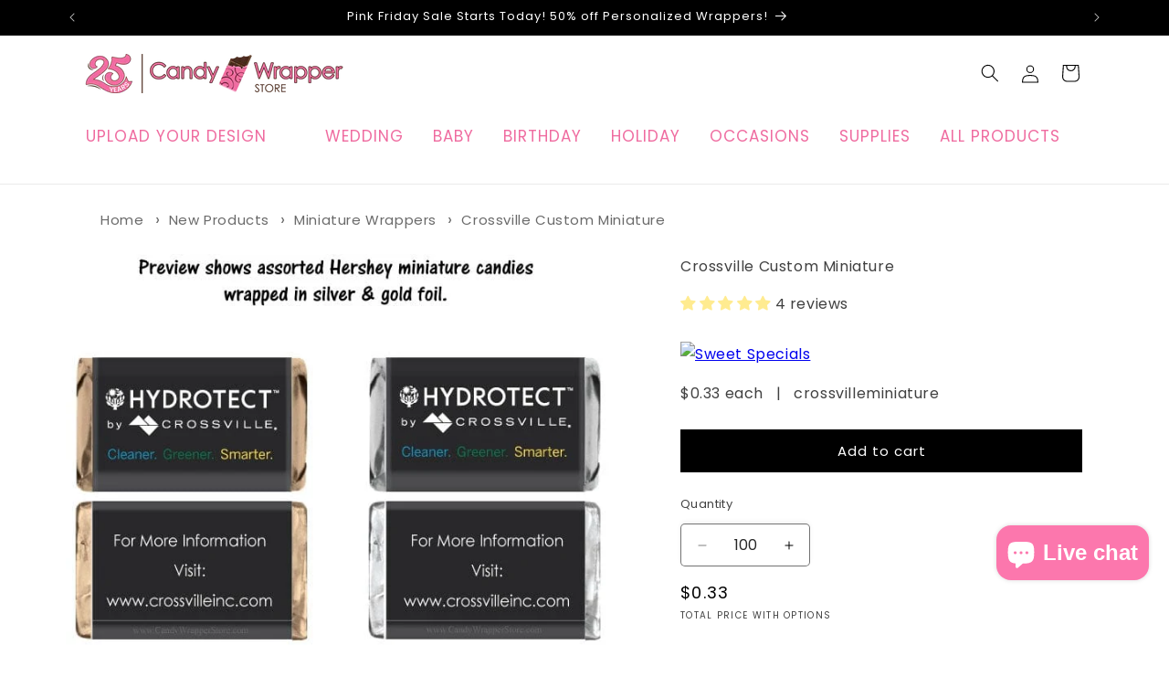

--- FILE ---
content_type: text/html; charset=utf-8
request_url: https://candywrapperstore.com/collections/all-1?view=globo.alsobought
body_size: 21855
content:
[{"id":7031053090974,"title":"Double Sided Tape Dispenser - 610BC","handle":"610bc-plus-double-sided-glue-tape-dispenser","description":"\u003cp\u003eDouble Sided Glue Tape Dispenser\u003c\/p\u003e\n\u003cp\u003e \u003c\/p\u003e\n\u003cp\u003e72 feet = 864 inches of double sided glue tape per box will wrap\u003c\/p\u003e\n\u003cp\u003e\u003cstrong\u003e200 regular size candy bars\u003c\/strong\u003e\u003c\/p\u003e\n\u003cp\u003eor\u003c\/p\u003e\n\u003cp\u003e\u003cstrong\u003e500 miniature candy bars\u003c\/strong\u003e\u003c\/p\u003e\n\u003cp\u003e \u003c\/p\u003e\n\u003cp\u003eSince our wrappers are not self-adhesive, you will need double sided tape or some sort of adhesive to adhere your wrappers around your candy bar.\u003c\/p\u003e\n\u003cp\u003eUse what's left over for gift-wrapping, scrapbooking, photo albums, and school projects.\u003c\/p\u003e\n\u003cp\u003e\u003cbr\u003e\u003c\/p\u003e\n\u003cp\u003eTape width: 3\/8 inch\u003c\/p\u003e\n\u003cp\u003eTape length: 72 feet or 864 inches\u003c\/p\u003e\n\u003cp\u003eA revolutionary new design with a spin head mechanism and a replaceable tape cartridge\u003c\/p\u003e\n\u003cp\u003eBuilt in applicator for easy touch-free mounting\u003c\/p\u003e\n\u003cp\u003ePermanent, Refillable, Smooth Spin Head\u003c\/p\u003e\n\u003cp\u003eErgonomic design for comfortable every-day use\u003c\/p\u003e\n\u003cp\u003ePhoto Safe glue with reduced acids to prevent photo discoloration\u003c\/p\u003e\n\u003cp\u003eApply clean and precise lines of adhesive instead of using messy liquid glues or glue sticks\u003c\/p\u003e\n\u003cp\u003eRetractable cap for neat and convenient storage\u003c\/p\u003e\n\u003cp\u003eThe outer case opens up to provide access to the replaceable cartridge\u003c\/p\u003e","published_at":"2021-10-25T21:10:57-07:00","created_at":"2021-10-25T21:10:57-07:00","vendor":"Candy Wrapper Store","type":"Crafting Adhesives \u0026 Magnets","tags":["checkoutitem","show in cart","Supplies","Wholesale"],"price":500,"price_min":500,"price_max":500,"available":true,"price_varies":false,"compare_at_price":600,"compare_at_price_min":600,"compare_at_price_max":600,"compare_at_price_varies":false,"variants":[{"id":41294183497886,"title":"Default Title","option1":"Default Title","option2":null,"option3":null,"sku":"610BC","requires_shipping":true,"taxable":false,"featured_image":null,"available":true,"name":"Double Sided Tape Dispenser - 610BC","public_title":null,"options":["Default Title"],"price":500,"weight":45,"compare_at_price":600,"inventory_management":null,"barcode":"610BC","requires_selling_plan":false,"selling_plan_allocations":[]}],"images":["\/\/candywrapperstore.com\/cdn\/shop\/products\/610bc-plus-double-sided-glue-tape-dispenser-610bc-plus-double-sided-glue-tape-dispenser-32106659053726.jpg?v=1746813260","\/\/candywrapperstore.com\/cdn\/shop\/products\/610bc-plus-double-sided-glue-tape-dispenser-610bc-plus-double-sided-glue-tape-dispenser-32106663936158.jpg?v=1746816779","\/\/candywrapperstore.com\/cdn\/shop\/products\/610bc-plus-double-sided-glue-tape-dispenser-610bc-plus-double-sided-glue-tape-dispenser-32106664558750.jpg?v=1746816779","\/\/candywrapperstore.com\/cdn\/shop\/files\/double-sided-tape-dispenser-610bc-610bc-plus-double-sided-glue-tape-dispenser-1161662109.jpg?v=1746817519"],"featured_image":"\/\/candywrapperstore.com\/cdn\/shop\/products\/610bc-plus-double-sided-glue-tape-dispenser-610bc-plus-double-sided-glue-tape-dispenser-32106659053726.jpg?v=1746813260","options":["Title"],"media":[{"alt":"610BC - PLUS Double Sided Glue Tape Dispenser PLUS Double Sided Glue Tape Dispenser Crafting Adhesives \u0026 Magnets Candy Wrapper Store","id":26714008715422,"position":1,"preview_image":{"aspect_ratio":1.0,"height":1000,"width":1000,"src":"\/\/candywrapperstore.com\/cdn\/shop\/products\/610bc-plus-double-sided-glue-tape-dispenser-610bc-plus-double-sided-glue-tape-dispenser-32106659053726.jpg?v=1746813260"},"aspect_ratio":1.0,"height":1000,"media_type":"image","src":"\/\/candywrapperstore.com\/cdn\/shop\/products\/610bc-plus-double-sided-glue-tape-dispenser-610bc-plus-double-sided-glue-tape-dispenser-32106659053726.jpg?v=1746813260","width":1000},{"alt":"610BC - PLUS Double Sided Glue Tape Dispenser PLUS Double Sided Glue Tape Dispenser Crafting Adhesives \u0026 Magnets Candy Wrapper Store","id":26714008944798,"position":2,"preview_image":{"aspect_ratio":1.0,"height":349,"width":349,"src":"\/\/candywrapperstore.com\/cdn\/shop\/products\/610bc-plus-double-sided-glue-tape-dispenser-610bc-plus-double-sided-glue-tape-dispenser-32106663936158.jpg?v=1746816779"},"aspect_ratio":1.0,"height":349,"media_type":"image","src":"\/\/candywrapperstore.com\/cdn\/shop\/products\/610bc-plus-double-sided-glue-tape-dispenser-610bc-plus-double-sided-glue-tape-dispenser-32106663936158.jpg?v=1746816779","width":349},{"alt":"610BC - PLUS Double Sided Glue Tape Dispenser PLUS Double Sided Glue Tape Dispenser Crafting Adhesives \u0026 Magnets Candy Wrapper Store","id":26714009075870,"position":3,"preview_image":{"aspect_ratio":1.0,"height":500,"width":500,"src":"\/\/candywrapperstore.com\/cdn\/shop\/products\/610bc-plus-double-sided-glue-tape-dispenser-610bc-plus-double-sided-glue-tape-dispenser-32106664558750.jpg?v=1746816779"},"aspect_ratio":1.0,"height":500,"media_type":"image","src":"\/\/candywrapperstore.com\/cdn\/shop\/products\/610bc-plus-double-sided-glue-tape-dispenser-610bc-plus-double-sided-glue-tape-dispenser-32106664558750.jpg?v=1746816779","width":500},{"alt":null,"id":26428176728222,"position":4,"preview_image":{"aspect_ratio":1.333,"height":360,"width":480,"src":"\/\/candywrapperstore.com\/cdn\/shop\/products\/hqdefault.jpg?v=1660240272"},"aspect_ratio":1.333,"external_id":"0z2-C_g_G9k","host":"youtube","media_type":"external_video"},{"alt":"Double Sided Tape Dispenser - 610BC PLUS Double Sided Glue Tape Dispenser Crafting Adhesives \u0026 Magnets Candy Wrapper Store","id":31924093124766,"position":5,"preview_image":{"aspect_ratio":1.0,"height":1000,"width":1000,"src":"\/\/candywrapperstore.com\/cdn\/shop\/files\/double-sided-tape-dispenser-610bc-610bc-plus-double-sided-glue-tape-dispenser-1161662109.jpg?v=1746817519"},"aspect_ratio":1.0,"height":1000,"media_type":"image","src":"\/\/candywrapperstore.com\/cdn\/shop\/files\/double-sided-tape-dispenser-610bc-610bc-plus-double-sided-glue-tape-dispenser-1161662109.jpg?v=1746817519","width":1000}],"requires_selling_plan":false,"selling_plan_groups":[],"content":"\u003cp\u003eDouble Sided Glue Tape Dispenser\u003c\/p\u003e\n\u003cp\u003e \u003c\/p\u003e\n\u003cp\u003e72 feet = 864 inches of double sided glue tape per box will wrap\u003c\/p\u003e\n\u003cp\u003e\u003cstrong\u003e200 regular size candy bars\u003c\/strong\u003e\u003c\/p\u003e\n\u003cp\u003eor\u003c\/p\u003e\n\u003cp\u003e\u003cstrong\u003e500 miniature candy bars\u003c\/strong\u003e\u003c\/p\u003e\n\u003cp\u003e \u003c\/p\u003e\n\u003cp\u003eSince our wrappers are not self-adhesive, you will need double sided tape or some sort of adhesive to adhere your wrappers around your candy bar.\u003c\/p\u003e\n\u003cp\u003eUse what's left over for gift-wrapping, scrapbooking, photo albums, and school projects.\u003c\/p\u003e\n\u003cp\u003e\u003cbr\u003e\u003c\/p\u003e\n\u003cp\u003eTape width: 3\/8 inch\u003c\/p\u003e\n\u003cp\u003eTape length: 72 feet or 864 inches\u003c\/p\u003e\n\u003cp\u003eA revolutionary new design with a spin head mechanism and a replaceable tape cartridge\u003c\/p\u003e\n\u003cp\u003eBuilt in applicator for easy touch-free mounting\u003c\/p\u003e\n\u003cp\u003ePermanent, Refillable, Smooth Spin Head\u003c\/p\u003e\n\u003cp\u003eErgonomic design for comfortable every-day use\u003c\/p\u003e\n\u003cp\u003ePhoto Safe glue with reduced acids to prevent photo discoloration\u003c\/p\u003e\n\u003cp\u003eApply clean and precise lines of adhesive instead of using messy liquid glues or glue sticks\u003c\/p\u003e\n\u003cp\u003eRetractable cap for neat and convenient storage\u003c\/p\u003e\n\u003cp\u003eThe outer case opens up to provide access to the replaceable cartridge\u003c\/p\u003e"},{"id":7031109386398,"title":"Regular Size Hershey's 1.55oz Custom Wrapper","handle":"regular-size-hersheys-1-55oz-custom-wrapper","description":"\u003ch2\u003eTry our new online upload to view your wrapper online before you buy!\u003c\/h2\u003e\n\u003cp\u003e \u003c\/p\u003e\n\u003ch3\u003eCustom Wrapper for 1.55oz Hershey's Milk Chocolate candy bar\u003cbr\u003e\n\u003c\/h3\u003e\n\u003cp\u003e \u003c\/p\u003e\n\u003ch3\u003e\u003ca rel=\"noopener noreferrer\" href=\"https:\/\/www.candywrapperstore.net\/cwsimages\/155_OZ_TEMPLATE_for_customers.pdf\" target=\"_blank\"\u003eCLICK HERE FOR ART TEMPLATE AND REQUIREMENTS\u003c\/a\u003e\u003c\/h3\u003e\n\u003ch3\u003eor\u003c\/h3\u003e\n\u003ch3\u003e\u003ca href=\"https:\/\/candywrapperstore.com\/pages\/custom-design-templates\" target=\"_blank\"\u003eNew! Click here for Editable Canva Template\u003c\/a\u003e\u003c\/h3\u003e\n\u003cp\u003e \u003c\/p\u003e\n\u003cp\u003e \u003c\/p\u003e\n\u003cp\u003eCustomized with your Logo and Business Information\u003c\/p\u003e\n\u003cp\u003eAdd your own photo, logo or custom design\u003c\/p\u003e\n\u003cp\u003eChoose your font style \u0026amp; color\u003c\/p\u003e\n\u003cp\u003eChoose your wrapper \u0026amp; foil color\u003c\/p\u003e\n\u003cp\u003eWrapper Size 5.15 inch x 6.35 inch\u003c\/p\u003e\n\u003cp\u003eWrappers fit \u003cspan data-mce-fragment=\"1\"\u003eHERSHEY'S Milk Chocolate Bars, HERSHEY'S SPECIAL DARK Mildly Sweet Chocolate Bars, KRACKEL Chocolate Bars and MR. GOODBAR Chocolate Bars.\u003c\/span\u003e\u003cbr data-mce-fragment=\"1\"\u003e\u003c\/p\u003e\n\u003cp\u003e \u003c\/p\u003e\n\u003chr\u003e\n\u003cp\u003e \u003c\/p\u003e\n\u003cp\u003eWe can print any design purchased from Etsy, Corjl, Templett, Canva or your own custom design.\u003c\/p\u003e\n\u003cp\u003eDiscover a new way to personalize your treats with our revolutionary online upload feature! Introducing our latest innovation: the ability to view your custom wrapper design online before making a purchase. \u003c\/p\u003e\n\u003cp\u003eCrafting a unique experience for your 1.55oz Hershey's Milk Chocolate candy bar has never been easier. With just a click, you can access our art templates and requirements, or explore the flexibility of our editable Canva template. \u003c\/p\u003e\n\u003cp\u003eTailored to reflect your brand identity, each wrapper is customized with your logo and business information. Whether you're showcasing a striking photo, incorporating your logo, or unleashing your creativity with a custom design, the choice is yours. Select from a variety of font styles and colors to perfectly complement your vision. \u003c\/p\u003e\n\u003cp\u003eFurther personalize your wrapper by choosing from an array of wrapper and foil colors, ensuring your creation stands out. Our wrappers measure 5.15 inches by 6.35 inches, perfectly fitting HERSHEY'S Milk Chocolate Bars, HERSHEY'S SPECIAL DARK Mildly Sweet Chocolate Bars, KRACKEL Chocolate Bars, and MR. GOODBAR Chocolate Bars. \u003c\/p\u003e\n\u003cp\u003e\u003cbr\u003e\u003c\/p\u003e\n\u003chr\u003e\n\u003cp\u003e \u003c\/p\u003e\n\u003cp\u003eDesign Credits\u003cbr\u003e\u003c\/p\u003e\n\u003cp\u003e\u003cbr\u003eThe customer agrees to allow Candy Wrapper Store to place a small credit on printed wrappers or other materials. This will be in the form of a small 5 pt line of text in Times New Roman Font placed at the bottom of the wrapper or other materials.\u003c\/p\u003e\n\u003cp\u003eThe customer also agrees to allow Candy Wrapper Store to place client's wrapper pictures or other designs on Candy Wrapper Store's own website for demonstration purposes and to use any designs in its own publicity.\u003c\/p\u003e","published_at":"2021-10-25T22:05:22-07:00","created_at":"2021-10-25T22:05:22-07:00","vendor":"customwrapper","type":"","tags":["Design Your Own","Design Your Own Custom Candy Bar","Regular Wrappers SALE!"],"price":50,"price_min":50,"price_max":399,"available":true,"price_varies":true,"compare_at_price":null,"compare_at_price_min":0,"compare_at_price_max":0,"compare_at_price_varies":false,"variants":[{"id":42447344566430,"title":"Black Friday 50% off - Wrappers \u0026 Foil Only | $0.50 \/ No - Ship my order in 1-2 business days","option1":"Black Friday 50% off - Wrappers \u0026 Foil Only | $0.50","option2":"No - Ship my order in 1-2 business days","option3":null,"sku":"customwrapper","requires_shipping":true,"taxable":false,"featured_image":null,"available":true,"name":"Regular Size Hershey's 1.55oz Custom Wrapper - Black Friday 50% off - Wrappers \u0026 Foil Only | $0.50 \/ No - Ship my order in 1-2 business days","public_title":"Black Friday 50% off - Wrappers \u0026 Foil Only | $0.50 \/ No - Ship my order in 1-2 business days","options":["Black Friday 50% off - Wrappers \u0026 Foil Only | $0.50","No - Ship my order in 1-2 business days"],"price":50,"weight":5,"compare_at_price":null,"inventory_management":null,"barcode":"customwrapper","requires_selling_plan":false,"selling_plan_allocations":[]},{"id":42447944876190,"title":"Black Friday 50% off - Wrappers \u0026 Foil Only | $0.50 \/ Yes - Email me a preview within 1 business day","option1":"Black Friday 50% off - Wrappers \u0026 Foil Only | $0.50","option2":"Yes - Email me a preview within 1 business day","option3":null,"sku":"customwrapper","requires_shipping":true,"taxable":false,"featured_image":null,"available":true,"name":"Regular Size Hershey's 1.55oz Custom Wrapper - Black Friday 50% off - Wrappers \u0026 Foil Only | $0.50 \/ Yes - Email me a preview within 1 business day","public_title":"Black Friday 50% off - Wrappers \u0026 Foil Only | $0.50 \/ Yes - Email me a preview within 1 business day","options":["Black Friday 50% off - Wrappers \u0026 Foil Only | $0.50","Yes - Email me a preview within 1 business day"],"price":50,"weight":5,"compare_at_price":null,"inventory_management":null,"barcode":"customwrapper","requires_selling_plan":false,"selling_plan_allocations":[]},{"id":42447344599198,"title":"Hershey's Bar, Wrapper \u0026 Foil | $3.99 \/ No - Ship my order in 1-2 business days","option1":"Hershey's Bar, Wrapper \u0026 Foil | $3.99","option2":"No - Ship my order in 1-2 business days","option3":null,"sku":"customwrapper","requires_shipping":true,"taxable":false,"featured_image":null,"available":true,"name":"Regular Size Hershey's 1.55oz Custom Wrapper - Hershey's Bar, Wrapper \u0026 Foil | $3.99 \/ No - Ship my order in 1-2 business days","public_title":"Hershey's Bar, Wrapper \u0026 Foil | $3.99 \/ No - Ship my order in 1-2 business days","options":["Hershey's Bar, Wrapper \u0026 Foil | $3.99","No - Ship my order in 1-2 business days"],"price":399,"weight":44,"compare_at_price":null,"inventory_management":null,"barcode":"customwrapper","requires_selling_plan":false,"selling_plan_allocations":[]},{"id":42447944908958,"title":"Hershey's Bar, Wrapper \u0026 Foil | $3.99 \/ Yes - Email me a preview within 1 business day","option1":"Hershey's Bar, Wrapper \u0026 Foil | $3.99","option2":"Yes - Email me a preview within 1 business day","option3":null,"sku":"customwrapper","requires_shipping":true,"taxable":false,"featured_image":null,"available":true,"name":"Regular Size Hershey's 1.55oz Custom Wrapper - Hershey's Bar, Wrapper \u0026 Foil | $3.99 \/ Yes - Email me a preview within 1 business day","public_title":"Hershey's Bar, Wrapper \u0026 Foil | $3.99 \/ Yes - Email me a preview within 1 business day","options":["Hershey's Bar, Wrapper \u0026 Foil | $3.99","Yes - Email me a preview within 1 business day"],"price":399,"weight":44,"compare_at_price":null,"inventory_management":null,"barcode":"customwrapper","requires_selling_plan":false,"selling_plan_allocations":[]}],"images":["\/\/candywrapperstore.com\/cdn\/shop\/products\/regular-size-hershey-s-1-55oz-custom-wrapper-customwrapper-custom-wrapper-for-hershey-s-milk-chocolate-candy-bars-31299046998174.jpg?v=1727454915","\/\/candywrapperstore.com\/cdn\/shop\/files\/regular-size-hershey-s-1-55oz-custom-wrapper-custom-wrapper-for-hershey-s-milk-chocolate-candy-bars-36063303172254.jpg?v=1696011805","\/\/candywrapperstore.com\/cdn\/shop\/products\/regular-size-hershey-s-1-55oz-custom-wrapper-customwrapper-custom-wrapper-for-hershey-s-milk-chocolate-candy-bars-31299047096478.jpg?v=1746772491","\/\/candywrapperstore.com\/cdn\/shop\/products\/regular-size-hershey-s-1-55oz-custom-wrapper-customwrapper-custom-wrapper-for-hershey-s-milk-chocolate-candy-bars-31299047063710.jpg?v=1746772268","\/\/candywrapperstore.com\/cdn\/shop\/products\/regular-size-hershey-s-1-55oz-custom-wrapper-customwrapper-custom-wrapper-for-hershey-s-milk-chocolate-candy-bars-31299047194782.jpg?v=1746772948","\/\/candywrapperstore.com\/cdn\/shop\/products\/regular-size-hershey-s-1-55oz-custom-wrapper-customwrapper-custom-wrapper-for-hershey-s-milk-chocolate-candy-bars-31299047129246.jpg?v=1746772626","\/\/candywrapperstore.com\/cdn\/shop\/files\/regular-size-hershey-s-1-55oz-custom-wrapper-custom-wrapper-for-hershey-s-milk-chocolate-candy-bars-36227167649950.jpg?v=1696011986","\/\/candywrapperstore.com\/cdn\/shop\/products\/regular-size-hershey-s-1-55oz-custom-wrapper-customwrapper-custom-wrapper-for-hershey-s-milk-chocolate-candy-bars-31299047391390.jpg?v=1696011805","\/\/candywrapperstore.com\/cdn\/shop\/products\/regular-size-hershey-s-1-55oz-custom-wrapper-customwrapper-custom-wrapper-for-hershey-s-milk-chocolate-candy-bars-31299047424158.jpg?v=1696011805","\/\/candywrapperstore.com\/cdn\/shop\/products\/regular-size-hershey-s-1-55oz-custom-wrapper-customwrapper-custom-wrapper-for-hershey-s-milk-chocolate-candy-bars-31299047555230.jpg?v=1696011805","\/\/candywrapperstore.com\/cdn\/shop\/products\/regular-size-hershey-s-1-55oz-custom-wrapper-customwrapper-custom-wrapper-for-hershey-s-milk-chocolate-candy-bars-31299047620766.jpg?v=1696011805","\/\/candywrapperstore.com\/cdn\/shop\/products\/regular-size-hershey-s-1-55oz-custom-wrapper-customwrapper-custom-wrapper-for-hershey-s-milk-chocolate-candy-bars-31299047751838.jpg?v=1696011805","\/\/candywrapperstore.com\/cdn\/shop\/products\/regular-size-hershey-s-1-55oz-custom-wrapper-customwrapper-custom-wrapper-for-hershey-s-milk-chocolate-candy-bars-31299047882910.jpg?v=1696011805","\/\/candywrapperstore.com\/cdn\/shop\/products\/regular-size-hershey-s-1-55oz-custom-wrapper-customwrapper-custom-wrapper-for-hershey-s-milk-chocolate-candy-bars-31299047948446.jpg?v=1696011805","\/\/candywrapperstore.com\/cdn\/shop\/files\/regular-size-hershey-s-1-55oz-custom-wrapper-custom-wrapper-for-hershey-s-milk-chocolate-candy-bars-36227167584414.jpg?v=1696011983","\/\/candywrapperstore.com\/cdn\/shop\/files\/regular-size-hershey-s-1-55oz-custom-wrapper-custom-wrapper-for-hershey-s-milk-chocolate-candy-bars-36063301927070.jpg?v=1696011805","\/\/candywrapperstore.com\/cdn\/shop\/files\/regular-size-hershey-s-1-55oz-custom-wrapper-custom-wrapper-for-hershey-s-milk-chocolate-candy-bars-1161602805.jpg?v=1746781530","\/\/candywrapperstore.com\/cdn\/shop\/files\/regular-size-hershey-s-1-55oz-custom-wrapper-custom-wrapper-for-hershey-s-milk-chocolate-candy-bars-1161602804.jpg?v=1746781528","\/\/candywrapperstore.com\/cdn\/shop\/files\/regular-size-hershey-s-1-55oz-custom-wrapper-custom-wrapper-for-hershey-s-milk-chocolate-candy-bars-1161602803.jpg?v=1746781525","\/\/candywrapperstore.com\/cdn\/shop\/files\/regular-size-hershey-s-1-55oz-custom-wrapper-custom-wrapper-for-hershey-s-milk-chocolate-candy-bars-1161602802.jpg?v=1746781522","\/\/candywrapperstore.com\/cdn\/shop\/files\/regular-size-hershey-s-1-55oz-custom-wrapper-custom-wrapper-for-hershey-s-milk-chocolate-candy-bars-1161602801.jpg?v=1746781521"],"featured_image":"\/\/candywrapperstore.com\/cdn\/shop\/products\/regular-size-hershey-s-1-55oz-custom-wrapper-customwrapper-custom-wrapper-for-hershey-s-milk-chocolate-candy-bars-31299046998174.jpg?v=1727454915","options":["Choose","Do you want a preview e-mailed to you before printing?"],"media":[{"alt":"Regular Size Hershey's 1.55oz Custom Wrapper Custom Wrapper for Hershey's Milk Chocolate Candy Bars customwrapper","id":26425895026846,"position":1,"preview_image":{"aspect_ratio":1.0,"height":1000,"width":1000,"src":"\/\/candywrapperstore.com\/cdn\/shop\/products\/regular-size-hershey-s-1-55oz-custom-wrapper-customwrapper-custom-wrapper-for-hershey-s-milk-chocolate-candy-bars-31299046998174.jpg?v=1727454915"},"aspect_ratio":1.0,"height":1000,"media_type":"image","src":"\/\/candywrapperstore.com\/cdn\/shop\/products\/regular-size-hershey-s-1-55oz-custom-wrapper-customwrapper-custom-wrapper-for-hershey-s-milk-chocolate-candy-bars-31299046998174.jpg?v=1727454915","width":1000},{"alt":"Regular Size Hershey's 1.55oz Custom Wrapper Custom Wrapper for Hershey's Milk Chocolate Candy Bars customwrapper","id":28549441323166,"position":2,"preview_image":{"aspect_ratio":1.111,"height":630,"width":700,"src":"\/\/candywrapperstore.com\/cdn\/shop\/files\/regular-size-hershey-s-1-55oz-custom-wrapper-custom-wrapper-for-hershey-s-milk-chocolate-candy-bars-36063303172254.jpg?v=1696011805"},"aspect_ratio":1.111,"height":630,"media_type":"image","src":"\/\/candywrapperstore.com\/cdn\/shop\/files\/regular-size-hershey-s-1-55oz-custom-wrapper-custom-wrapper-for-hershey-s-milk-chocolate-candy-bars-36063303172254.jpg?v=1696011805","width":700},{"alt":"Regular Size Hershey's 1.55oz Custom Wrapper Custom Wrapper for Hershey's Milk Chocolate Candy Bars customwrapper","id":26425896337566,"position":3,"preview_image":{"aspect_ratio":1.0,"height":1000,"width":1000,"src":"\/\/candywrapperstore.com\/cdn\/shop\/products\/regular-size-hershey-s-1-55oz-custom-wrapper-customwrapper-custom-wrapper-for-hershey-s-milk-chocolate-candy-bars-31299047096478.jpg?v=1746772491"},"aspect_ratio":1.0,"height":1000,"media_type":"image","src":"\/\/candywrapperstore.com\/cdn\/shop\/products\/regular-size-hershey-s-1-55oz-custom-wrapper-customwrapper-custom-wrapper-for-hershey-s-milk-chocolate-candy-bars-31299047096478.jpg?v=1746772491","width":1000},{"alt":"Regular Size Hershey's 1.55oz Custom Wrapper Custom Wrapper for Hershey's Milk Chocolate Candy Bars customwrapper","id":26425896009886,"position":4,"preview_image":{"aspect_ratio":1.0,"height":1000,"width":1000,"src":"\/\/candywrapperstore.com\/cdn\/shop\/products\/regular-size-hershey-s-1-55oz-custom-wrapper-customwrapper-custom-wrapper-for-hershey-s-milk-chocolate-candy-bars-31299047063710.jpg?v=1746772268"},"aspect_ratio":1.0,"height":1000,"media_type":"image","src":"\/\/candywrapperstore.com\/cdn\/shop\/products\/regular-size-hershey-s-1-55oz-custom-wrapper-customwrapper-custom-wrapper-for-hershey-s-milk-chocolate-candy-bars-31299047063710.jpg?v=1746772268","width":1000},{"alt":"Regular Size Hershey's 1.55oz Custom Wrapper Custom Wrapper for Hershey's Milk Chocolate Candy Bars customwrapper","id":26425897517214,"position":5,"preview_image":{"aspect_ratio":1.0,"height":1000,"width":1000,"src":"\/\/candywrapperstore.com\/cdn\/shop\/products\/regular-size-hershey-s-1-55oz-custom-wrapper-customwrapper-custom-wrapper-for-hershey-s-milk-chocolate-candy-bars-31299047194782.jpg?v=1746772948"},"aspect_ratio":1.0,"height":1000,"media_type":"image","src":"\/\/candywrapperstore.com\/cdn\/shop\/products\/regular-size-hershey-s-1-55oz-custom-wrapper-customwrapper-custom-wrapper-for-hershey-s-milk-chocolate-candy-bars-31299047194782.jpg?v=1746772948","width":1000},{"alt":"Regular Size Hershey's 1.55oz Custom Wrapper Custom Wrapper for Hershey's Milk Chocolate Candy Bars customwrapper","id":26425896698014,"position":6,"preview_image":{"aspect_ratio":1.0,"height":1000,"width":1000,"src":"\/\/candywrapperstore.com\/cdn\/shop\/products\/regular-size-hershey-s-1-55oz-custom-wrapper-customwrapper-custom-wrapper-for-hershey-s-milk-chocolate-candy-bars-31299047129246.jpg?v=1746772626"},"aspect_ratio":1.0,"height":1000,"media_type":"image","src":"\/\/candywrapperstore.com\/cdn\/shop\/products\/regular-size-hershey-s-1-55oz-custom-wrapper-customwrapper-custom-wrapper-for-hershey-s-milk-chocolate-candy-bars-31299047129246.jpg?v=1746772626","width":1000},{"alt":"Regular Size Hershey's 1.55oz Custom Wrapper Custom Wrapper for Hershey's Milk Chocolate Candy Bars customwrapper","id":28724338229406,"position":7,"preview_image":{"aspect_ratio":1.0,"height":2992,"width":2992,"src":"\/\/candywrapperstore.com\/cdn\/shop\/files\/regular-size-hershey-s-1-55oz-custom-wrapper-custom-wrapper-for-hershey-s-milk-chocolate-candy-bars-36227167649950.jpg?v=1696011986"},"aspect_ratio":1.0,"height":2992,"media_type":"image","src":"\/\/candywrapperstore.com\/cdn\/shop\/files\/regular-size-hershey-s-1-55oz-custom-wrapper-custom-wrapper-for-hershey-s-milk-chocolate-candy-bars-36227167649950.jpg?v=1696011986","width":2992},{"alt":"Regular Size Hershey's 1.55oz Custom Wrapper Custom Wrapper for Hershey's Milk Chocolate Candy Bars customwrapper","id":26425869009054,"position":8,"preview_image":{"aspect_ratio":1.053,"height":570,"width":600,"src":"\/\/candywrapperstore.com\/cdn\/shop\/products\/regular-size-hershey-s-1-55oz-custom-wrapper-customwrapper-custom-wrapper-for-hershey-s-milk-chocolate-candy-bars-31299047391390.jpg?v=1696011805"},"aspect_ratio":1.053,"height":570,"media_type":"image","src":"\/\/candywrapperstore.com\/cdn\/shop\/products\/regular-size-hershey-s-1-55oz-custom-wrapper-customwrapper-custom-wrapper-for-hershey-s-milk-chocolate-candy-bars-31299047391390.jpg?v=1696011805","width":600},{"alt":"Regular Size Hershey's 1.55oz Custom Wrapper Custom Wrapper for Hershey's Milk Chocolate Candy Bars customwrapper","id":26425869566110,"position":9,"preview_image":{"aspect_ratio":1.053,"height":665,"width":700,"src":"\/\/candywrapperstore.com\/cdn\/shop\/products\/regular-size-hershey-s-1-55oz-custom-wrapper-customwrapper-custom-wrapper-for-hershey-s-milk-chocolate-candy-bars-31299047424158.jpg?v=1696011805"},"aspect_ratio":1.053,"height":665,"media_type":"image","src":"\/\/candywrapperstore.com\/cdn\/shop\/products\/regular-size-hershey-s-1-55oz-custom-wrapper-customwrapper-custom-wrapper-for-hershey-s-milk-chocolate-candy-bars-31299047424158.jpg?v=1696011805","width":700},{"alt":"Regular Size Hershey's 1.55oz Custom Wrapper Custom Wrapper for Hershey's Milk Chocolate Candy Bars customwrapper","id":26425870319774,"position":10,"preview_image":{"aspect_ratio":1.053,"height":570,"width":600,"src":"\/\/candywrapperstore.com\/cdn\/shop\/products\/regular-size-hershey-s-1-55oz-custom-wrapper-customwrapper-custom-wrapper-for-hershey-s-milk-chocolate-candy-bars-31299047555230.jpg?v=1696011805"},"aspect_ratio":1.053,"height":570,"media_type":"image","src":"\/\/candywrapperstore.com\/cdn\/shop\/products\/regular-size-hershey-s-1-55oz-custom-wrapper-customwrapper-custom-wrapper-for-hershey-s-milk-chocolate-candy-bars-31299047555230.jpg?v=1696011805","width":600},{"alt":"Regular Size Hershey's 1.55oz Custom Wrapper Custom Wrapper for Hershey's Milk Chocolate Candy Bars customwrapper","id":26425898139806,"position":11,"preview_image":{"aspect_ratio":1.146,"height":349,"width":400,"src":"\/\/candywrapperstore.com\/cdn\/shop\/products\/regular-size-hershey-s-1-55oz-custom-wrapper-customwrapper-custom-wrapper-for-hershey-s-milk-chocolate-candy-bars-31299047620766.jpg?v=1696011805"},"aspect_ratio":1.146,"height":349,"media_type":"image","src":"\/\/candywrapperstore.com\/cdn\/shop\/products\/regular-size-hershey-s-1-55oz-custom-wrapper-customwrapper-custom-wrapper-for-hershey-s-milk-chocolate-candy-bars-31299047620766.jpg?v=1696011805","width":400},{"alt":"Regular Size Hershey's 1.55oz Custom Wrapper Custom Wrapper for Hershey's Milk Chocolate Candy Bars customwrapper","id":26432305758366,"position":12,"preview_image":{"aspect_ratio":1.097,"height":547,"width":600,"src":"\/\/candywrapperstore.com\/cdn\/shop\/products\/regular-size-hershey-s-1-55oz-custom-wrapper-customwrapper-custom-wrapper-for-hershey-s-milk-chocolate-candy-bars-31299047751838.jpg?v=1696011805"},"aspect_ratio":1.097,"height":547,"media_type":"image","src":"\/\/candywrapperstore.com\/cdn\/shop\/products\/regular-size-hershey-s-1-55oz-custom-wrapper-customwrapper-custom-wrapper-for-hershey-s-milk-chocolate-candy-bars-31299047751838.jpg?v=1696011805","width":600},{"alt":"Regular Size Hershey's 1.55oz Custom Wrapper Custom Wrapper for Hershey's Milk Chocolate Candy Bars customwrapper","id":26432306348190,"position":13,"preview_image":{"aspect_ratio":1.053,"height":570,"width":600,"src":"\/\/candywrapperstore.com\/cdn\/shop\/products\/regular-size-hershey-s-1-55oz-custom-wrapper-customwrapper-custom-wrapper-for-hershey-s-milk-chocolate-candy-bars-31299047882910.jpg?v=1696011805"},"aspect_ratio":1.053,"height":570,"media_type":"image","src":"\/\/candywrapperstore.com\/cdn\/shop\/products\/regular-size-hershey-s-1-55oz-custom-wrapper-customwrapper-custom-wrapper-for-hershey-s-milk-chocolate-candy-bars-31299047882910.jpg?v=1696011805","width":600},{"alt":"Regular Size Hershey's 1.55oz Custom Wrapper Custom Wrapper for Hershey's Milk Chocolate Candy Bars customwrapper","id":26425850527902,"position":14,"preview_image":{"aspect_ratio":1.097,"height":547,"width":600,"src":"\/\/candywrapperstore.com\/cdn\/shop\/products\/regular-size-hershey-s-1-55oz-custom-wrapper-customwrapper-custom-wrapper-for-hershey-s-milk-chocolate-candy-bars-31299047948446.jpg?v=1696011805"},"aspect_ratio":1.097,"height":547,"media_type":"image","src":"\/\/candywrapperstore.com\/cdn\/shop\/products\/regular-size-hershey-s-1-55oz-custom-wrapper-customwrapper-custom-wrapper-for-hershey-s-milk-chocolate-candy-bars-31299047948446.jpg?v=1696011805","width":600},{"alt":"Regular Size Hershey's 1.55oz Custom Wrapper Custom Wrapper for Hershey's Milk Chocolate Candy Bars customwrapper","id":28724338098334,"position":15,"preview_image":{"aspect_ratio":1.0,"height":2256,"width":2256,"src":"\/\/candywrapperstore.com\/cdn\/shop\/files\/regular-size-hershey-s-1-55oz-custom-wrapper-custom-wrapper-for-hershey-s-milk-chocolate-candy-bars-36227167584414.jpg?v=1696011983"},"aspect_ratio":1.0,"height":2256,"media_type":"image","src":"\/\/candywrapperstore.com\/cdn\/shop\/files\/regular-size-hershey-s-1-55oz-custom-wrapper-custom-wrapper-for-hershey-s-milk-chocolate-candy-bars-36227167584414.jpg?v=1696011983","width":2256},{"alt":"Regular Size Hershey's 1.55oz Custom Wrapper Custom Wrapper for Hershey's Milk Chocolate Candy Bars customwrapper","id":28549439029406,"position":16,"preview_image":{"aspect_ratio":1.111,"height":630,"width":700,"src":"\/\/candywrapperstore.com\/cdn\/shop\/files\/regular-size-hershey-s-1-55oz-custom-wrapper-custom-wrapper-for-hershey-s-milk-chocolate-candy-bars-36063301927070.jpg?v=1696011805"},"aspect_ratio":1.111,"height":630,"media_type":"image","src":"\/\/candywrapperstore.com\/cdn\/shop\/files\/regular-size-hershey-s-1-55oz-custom-wrapper-custom-wrapper-for-hershey-s-milk-chocolate-candy-bars-36063301927070.jpg?v=1696011805","width":700},{"alt":"Regular Size Hershey's 1.55oz Custom Wrapper Custom Wrapper for Hershey's Milk Chocolate Candy Bars customwrapper","id":31921241882782,"position":17,"preview_image":{"aspect_ratio":1.0,"height":1000,"width":1000,"src":"\/\/candywrapperstore.com\/cdn\/shop\/files\/regular-size-hershey-s-1-55oz-custom-wrapper-custom-wrapper-for-hershey-s-milk-chocolate-candy-bars-1161602805.jpg?v=1746781530"},"aspect_ratio":1.0,"height":1000,"media_type":"image","src":"\/\/candywrapperstore.com\/cdn\/shop\/files\/regular-size-hershey-s-1-55oz-custom-wrapper-custom-wrapper-for-hershey-s-milk-chocolate-candy-bars-1161602805.jpg?v=1746781530","width":1000},{"alt":"Regular Size Hershey's 1.55oz Custom Wrapper Custom Wrapper for Hershey's Milk Chocolate Candy Bars customwrapper","id":31921255579806,"position":18,"preview_image":{"aspect_ratio":1.0,"height":1000,"width":1000,"src":"\/\/candywrapperstore.com\/cdn\/shop\/files\/regular-size-hershey-s-1-55oz-custom-wrapper-custom-wrapper-for-hershey-s-milk-chocolate-candy-bars-1161602804.jpg?v=1746781528"},"aspect_ratio":1.0,"height":1000,"media_type":"image","src":"\/\/candywrapperstore.com\/cdn\/shop\/files\/regular-size-hershey-s-1-55oz-custom-wrapper-custom-wrapper-for-hershey-s-milk-chocolate-candy-bars-1161602804.jpg?v=1746781528","width":1000},{"alt":"Regular Size Hershey's 1.55oz Custom Wrapper Custom Wrapper for Hershey's Milk Chocolate Candy Bars customwrapper","id":31921266098334,"position":19,"preview_image":{"aspect_ratio":1.0,"height":1000,"width":1000,"src":"\/\/candywrapperstore.com\/cdn\/shop\/files\/regular-size-hershey-s-1-55oz-custom-wrapper-custom-wrapper-for-hershey-s-milk-chocolate-candy-bars-1161602803.jpg?v=1746781525"},"aspect_ratio":1.0,"height":1000,"media_type":"image","src":"\/\/candywrapperstore.com\/cdn\/shop\/files\/regular-size-hershey-s-1-55oz-custom-wrapper-custom-wrapper-for-hershey-s-milk-chocolate-candy-bars-1161602803.jpg?v=1746781525","width":1000},{"alt":"Regular Size Hershey's 1.55oz Custom Wrapper Custom Wrapper for Hershey's Milk Chocolate Candy Bars customwrapper","id":31921281761438,"position":20,"preview_image":{"aspect_ratio":1.0,"height":1000,"width":1000,"src":"\/\/candywrapperstore.com\/cdn\/shop\/files\/regular-size-hershey-s-1-55oz-custom-wrapper-custom-wrapper-for-hershey-s-milk-chocolate-candy-bars-1161602802.jpg?v=1746781522"},"aspect_ratio":1.0,"height":1000,"media_type":"image","src":"\/\/candywrapperstore.com\/cdn\/shop\/files\/regular-size-hershey-s-1-55oz-custom-wrapper-custom-wrapper-for-hershey-s-milk-chocolate-candy-bars-1161602802.jpg?v=1746781522","width":1000},{"alt":"Regular Size Hershey's 1.55oz Custom Wrapper Custom Wrapper for Hershey's Milk Chocolate Candy Bars customwrapper","id":31921300275358,"position":21,"preview_image":{"aspect_ratio":1.0,"height":1000,"width":1000,"src":"\/\/candywrapperstore.com\/cdn\/shop\/files\/regular-size-hershey-s-1-55oz-custom-wrapper-custom-wrapper-for-hershey-s-milk-chocolate-candy-bars-1161602801.jpg?v=1746781521"},"aspect_ratio":1.0,"height":1000,"media_type":"image","src":"\/\/candywrapperstore.com\/cdn\/shop\/files\/regular-size-hershey-s-1-55oz-custom-wrapper-custom-wrapper-for-hershey-s-milk-chocolate-candy-bars-1161602801.jpg?v=1746781521","width":1000}],"requires_selling_plan":false,"selling_plan_groups":[],"content":"\u003ch2\u003eTry our new online upload to view your wrapper online before you buy!\u003c\/h2\u003e\n\u003cp\u003e \u003c\/p\u003e\n\u003ch3\u003eCustom Wrapper for 1.55oz Hershey's Milk Chocolate candy bar\u003cbr\u003e\n\u003c\/h3\u003e\n\u003cp\u003e \u003c\/p\u003e\n\u003ch3\u003e\u003ca rel=\"noopener noreferrer\" href=\"https:\/\/www.candywrapperstore.net\/cwsimages\/155_OZ_TEMPLATE_for_customers.pdf\" target=\"_blank\"\u003eCLICK HERE FOR ART TEMPLATE AND REQUIREMENTS\u003c\/a\u003e\u003c\/h3\u003e\n\u003ch3\u003eor\u003c\/h3\u003e\n\u003ch3\u003e\u003ca href=\"https:\/\/candywrapperstore.com\/pages\/custom-design-templates\" target=\"_blank\"\u003eNew! Click here for Editable Canva Template\u003c\/a\u003e\u003c\/h3\u003e\n\u003cp\u003e \u003c\/p\u003e\n\u003cp\u003e \u003c\/p\u003e\n\u003cp\u003eCustomized with your Logo and Business Information\u003c\/p\u003e\n\u003cp\u003eAdd your own photo, logo or custom design\u003c\/p\u003e\n\u003cp\u003eChoose your font style \u0026amp; color\u003c\/p\u003e\n\u003cp\u003eChoose your wrapper \u0026amp; foil color\u003c\/p\u003e\n\u003cp\u003eWrapper Size 5.15 inch x 6.35 inch\u003c\/p\u003e\n\u003cp\u003eWrappers fit \u003cspan data-mce-fragment=\"1\"\u003eHERSHEY'S Milk Chocolate Bars, HERSHEY'S SPECIAL DARK Mildly Sweet Chocolate Bars, KRACKEL Chocolate Bars and MR. GOODBAR Chocolate Bars.\u003c\/span\u003e\u003cbr data-mce-fragment=\"1\"\u003e\u003c\/p\u003e\n\u003cp\u003e \u003c\/p\u003e\n\u003chr\u003e\n\u003cp\u003e \u003c\/p\u003e\n\u003cp\u003eWe can print any design purchased from Etsy, Corjl, Templett, Canva or your own custom design.\u003c\/p\u003e\n\u003cp\u003eDiscover a new way to personalize your treats with our revolutionary online upload feature! Introducing our latest innovation: the ability to view your custom wrapper design online before making a purchase. \u003c\/p\u003e\n\u003cp\u003eCrafting a unique experience for your 1.55oz Hershey's Milk Chocolate candy bar has never been easier. With just a click, you can access our art templates and requirements, or explore the flexibility of our editable Canva template. \u003c\/p\u003e\n\u003cp\u003eTailored to reflect your brand identity, each wrapper is customized with your logo and business information. Whether you're showcasing a striking photo, incorporating your logo, or unleashing your creativity with a custom design, the choice is yours. Select from a variety of font styles and colors to perfectly complement your vision. \u003c\/p\u003e\n\u003cp\u003eFurther personalize your wrapper by choosing from an array of wrapper and foil colors, ensuring your creation stands out. Our wrappers measure 5.15 inches by 6.35 inches, perfectly fitting HERSHEY'S Milk Chocolate Bars, HERSHEY'S SPECIAL DARK Mildly Sweet Chocolate Bars, KRACKEL Chocolate Bars, and MR. GOODBAR Chocolate Bars. \u003c\/p\u003e\n\u003cp\u003e\u003cbr\u003e\u003c\/p\u003e\n\u003chr\u003e\n\u003cp\u003e \u003c\/p\u003e\n\u003cp\u003eDesign Credits\u003cbr\u003e\u003c\/p\u003e\n\u003cp\u003e\u003cbr\u003eThe customer agrees to allow Candy Wrapper Store to place a small credit on printed wrappers or other materials. This will be in the form of a small 5 pt line of text in Times New Roman Font placed at the bottom of the wrapper or other materials.\u003c\/p\u003e\n\u003cp\u003eThe customer also agrees to allow Candy Wrapper Store to place client's wrapper pictures or other designs on Candy Wrapper Store's own website for demonstration purposes and to use any designs in its own publicity.\u003c\/p\u003e"},{"id":7031197466782,"title":"Rush Order Charge - Order will be processed within 4 hours excluding weekends (shipping time not affected by RUSH)","handle":"rush-order-charge-order-will-be-processed-within-24-hours-excluding-weekends-shipping-time-not-affected-by-rush","description":"Your order will be processed within 4 hours, excluding weekends. Your order will be shipped within 1-2 business days with a RUSH ORDER. This option will put your order into processing ahead of other orders.\u003cbr\u003e\u003cbr\u003e\n\u003cp\u003e \u003cbr\u003e\u003c\/p\u003e\n\u003cp\u003e\u003cb\u003eRush order charge does NOT speed up shipping time. This is only to rush the designing and processing of your order.\u003cbr\u003e\u003cbr\u003e\u003c\/b\u003e\u003c\/p\u003e\n\u003cp\u003eIf you need your personalized order within 7 days, you will need to add a RUSH ORDER charge.\u003c\/p\u003e\n\u003cp\u003eIf you need your personalized order within 5 days, you will need to add a RUSH charge AND you will need to choose FedEx 2 day shipping.\u003c\/p\u003e\n\u003cp\u003e \u003cbr\u003e\u003c\/p\u003e\n\u003cp\u003e\u003cb\u003e\u003cu\u003eQuestions \u003c\/u\u003e\u003c\/b\u003e\u003c\/p\u003e\n\u003cp\u003e\u003ci\u003eDo I need a rush for Non-Personalized items?\u003c\/i\u003e No\u003c\/p\u003e\n\u003cp\u003e\u003ci\u003eDo I need more than one rush charge for multiple items?\u003c\/i\u003e No, you only need to pay one rush charge for the entire order.\u003c\/p\u003e\n\u003cp\u003e\u003ci\u003eWhen will I get my preview?\u003c\/i\u003e Within 4 hours of placing your order we will email your preview (for applicable products only). Excluding weekends and after normal business hours.\u003c\/p\u003e\n\u003cp\u003e\u003cbr\u003eIf you request a preview of your personalized order it will be emailed to you within 4 hours (preview available to applicable products only)\u003c\/p\u003e\n\u003cp\u003eNot needed for non-personalized orders (foil only and foil wrapped candy bars only)\u003c\/p\u003e","published_at":"2023-03-10T10:00:11-08:00","created_at":"2021-10-25T23:41:51-07:00","vendor":"Candy Wrapper Store","type":"","tags":["Additional Services","show in cart"],"price":500,"price_min":500,"price_max":500,"available":true,"price_varies":false,"compare_at_price":1000,"compare_at_price_min":1000,"compare_at_price_max":1000,"compare_at_price_varies":false,"variants":[{"id":41039090319518,"title":"Default Title","option1":"Default Title","option2":null,"option3":null,"sku":"RushOrderCharge","requires_shipping":true,"taxable":false,"featured_image":null,"available":true,"name":"Rush Order Charge - Order will be processed within 4 hours excluding weekends (shipping time not affected by RUSH)","public_title":null,"options":["Default Title"],"price":500,"weight":0,"compare_at_price":1000,"inventory_management":null,"barcode":"RushOrderCharge","requires_selling_plan":false,"selling_plan_allocations":[]}],"images":["\/\/candywrapperstore.com\/cdn\/shop\/products\/rush-order-charge-order-will-be-processed-within-4-hours-excluding-weekends-shipping-time-not-affected-by-rush-rushordercharge-rush-order-charge-candy-wrapper-store-35572523073694.jpg?v=1691061072"],"featured_image":"\/\/candywrapperstore.com\/cdn\/shop\/products\/rush-order-charge-order-will-be-processed-within-4-hours-excluding-weekends-shipping-time-not-affected-by-rush-rushordercharge-rush-order-charge-candy-wrapper-store-35572523073694.jpg?v=1691061072","options":["Title"],"media":[{"alt":"Rush Order Charge - Order will be processed within 4 hours excluding weekends (shipping time not affected by RUSH) Rush Order Charge - Candy Wrapper Store Candy Wrapper Store","id":28039665549470,"position":1,"preview_image":{"aspect_ratio":1.0,"height":864,"width":864,"src":"\/\/candywrapperstore.com\/cdn\/shop\/products\/rush-order-charge-order-will-be-processed-within-4-hours-excluding-weekends-shipping-time-not-affected-by-rush-rushordercharge-rush-order-charge-candy-wrapper-store-35572523073694.jpg?v=1691061072"},"aspect_ratio":1.0,"height":864,"media_type":"image","src":"\/\/candywrapperstore.com\/cdn\/shop\/products\/rush-order-charge-order-will-be-processed-within-4-hours-excluding-weekends-shipping-time-not-affected-by-rush-rushordercharge-rush-order-charge-candy-wrapper-store-35572523073694.jpg?v=1691061072","width":864}],"requires_selling_plan":false,"selling_plan_groups":[],"content":"Your order will be processed within 4 hours, excluding weekends. Your order will be shipped within 1-2 business days with a RUSH ORDER. This option will put your order into processing ahead of other orders.\u003cbr\u003e\u003cbr\u003e\n\u003cp\u003e \u003cbr\u003e\u003c\/p\u003e\n\u003cp\u003e\u003cb\u003eRush order charge does NOT speed up shipping time. This is only to rush the designing and processing of your order.\u003cbr\u003e\u003cbr\u003e\u003c\/b\u003e\u003c\/p\u003e\n\u003cp\u003eIf you need your personalized order within 7 days, you will need to add a RUSH ORDER charge.\u003c\/p\u003e\n\u003cp\u003eIf you need your personalized order within 5 days, you will need to add a RUSH charge AND you will need to choose FedEx 2 day shipping.\u003c\/p\u003e\n\u003cp\u003e \u003cbr\u003e\u003c\/p\u003e\n\u003cp\u003e\u003cb\u003e\u003cu\u003eQuestions \u003c\/u\u003e\u003c\/b\u003e\u003c\/p\u003e\n\u003cp\u003e\u003ci\u003eDo I need a rush for Non-Personalized items?\u003c\/i\u003e No\u003c\/p\u003e\n\u003cp\u003e\u003ci\u003eDo I need more than one rush charge for multiple items?\u003c\/i\u003e No, you only need to pay one rush charge for the entire order.\u003c\/p\u003e\n\u003cp\u003e\u003ci\u003eWhen will I get my preview?\u003c\/i\u003e Within 4 hours of placing your order we will email your preview (for applicable products only). Excluding weekends and after normal business hours.\u003c\/p\u003e\n\u003cp\u003e\u003cbr\u003eIf you request a preview of your personalized order it will be emailed to you within 4 hours (preview available to applicable products only)\u003c\/p\u003e\n\u003cp\u003eNot needed for non-personalized orders (foil only and foil wrapped candy bars only)\u003c\/p\u003e"},{"id":7031275159710,"title":"Wonka Bar Candy Wrapper","handle":"wonka-bar-candy-wrapper-and-golden-tickets","description":"\u003ch4\u003e\u003cspan style=\"text-decoration: underline;\"\u003e\u003cstrong\u003ePERSONALIZED TICKETS\u003c\/strong\u003e\u003c\/span\u003e\u003c\/h4\u003e\n\u003ch4\u003e\u003ca rel=\"noopener\" href=\"https:\/\/candywrapperstore.com\/products\/goldenticket-willy-wonka-golden-ticket\" target=\"_blank\"\u003ehttps:\/\/candywrapperstore.com\/products\/goldenticket-willy-wonka-golden-ticket\u003c\/a\u003e\u003c\/h4\u003e\n\u003ch4\u003e\n\u003cstrong\u003e\u003c\/strong\u003e\u003cbr\u003e\n\u003c\/h4\u003e\n\u003ch4\u003e\u003cspan style=\"text-decoration: underline;\"\u003e\u003cstrong\u003e\u003c\/strong\u003e\u003c\/span\u003e\u003c\/h4\u003e\n\u003ch4\u003e\u003cspan style=\"text-decoration: underline;\"\u003e\u003cstrong\u003eNON-PERSONALIZED TICKETS\u003c\/strong\u003e\u003c\/span\u003e\u003c\/h4\u003e\n\u003ch4\u003e\u003ca rel=\"noopener\" href=\"https:\/\/candywrapperstore.com\/products\/add-on-non-personalized-golden-tickets\" target=\"_blank\"\u003ehttps:\/\/candywrapperstore.com\/products\/add-on-non-personalized-golden-tickets\u003c\/a\u003e\u003c\/h4\u003e\n\u003cp\u003e \u003c\/p\u003e\n\u003cp\u003e \u003c\/p\u003e\n\u003cp\u003eRed and Brown classic Wonka Bar Candy Wrapper with optional add on Golden Tickets.\u003cbr\u003e\u003cbr\u003eThis iconic theme is a sure hit and sweet treat for your party or business promotion. This Hershey's wrapper is styled after the Willy Wonka candy bar.\u003cbr\u003e\u003cbr\u003eWonka Bar is printed on the front, along with a gold top hat graphic. On the back of the custom wrapper is printing similar to the Wonka Bar in the movie. We can personalize the back at your request or add a photo or your business logo.\u003cbr\u003e\u003cbr\u003eGolden tickets can be added on to the wrapper order. You can order just the wrappers and foil or the wrapper, foil and tickets.\u003cbr\u003e\u003cbr\u003eShown with Gold Foil.\u003cbr\u003e\u003c\/p\u003e\n\u003cp\u003eShown with Chocolate Brown Background and Red and Pink Border on the front.\u003c\/p\u003e\n\u003cp\u003e \u003c\/p\u003e\n\u003cp\u003eAnd what's a Wonka Bar without a Golden Ticket? Our personalized Golden Ticket will transport your guests or gift recipients into a world of imagination. Personalized with their name, event details, or a special message, the Golden Ticket adds an extra touch of excitement and exclusivity to the experience.\u003c\/p\u003e\n\u003cp\u003eWhether you're giving them away as business promotions, using them as unforgettable party favors, incorporating them into a Willy Wonka-themed event, or surprising a loved one with a whimsical gift, our personalized Wonka Bar and Golden Ticket will leave everyone feeling like they've won the golden opportunity of a lifetime.\u003c\/p\u003e","published_at":"2021-10-26T00:41:48-07:00","created_at":"2021-10-26T00:41:48-07:00","vendor":"wonka","type":"Party Favors","tags":["All Birthday Regular Wrappers","purim","Regular Wrappers SALE!","wonka"],"price":99,"price_min":99,"price_max":99,"available":true,"price_varies":false,"compare_at_price":null,"compare_at_price_min":0,"compare_at_price_max":0,"compare_at_price_varies":false,"variants":[{"id":41039341912222,"title":"Default Title","option1":"Default Title","option2":null,"option3":null,"sku":"WonkaBarAndTicket","requires_shipping":true,"taxable":false,"featured_image":null,"available":true,"name":"Wonka Bar Candy Wrapper","public_title":null,"options":["Default Title"],"price":99,"weight":2,"compare_at_price":null,"inventory_management":null,"barcode":"WonkaBarAndTicket","requires_selling_plan":false,"selling_plan_allocations":[]}],"images":["\/\/candywrapperstore.com\/cdn\/shop\/files\/wonka-bar-candy-wrapper-and-golden-tickets-wonka-bar-candy-wrapper-and-golden-tickets-39126290792606.jpg?v=1747190986","\/\/candywrapperstore.com\/cdn\/shop\/files\/wonka-bar-candy-wrapper-and-golden-tickets-wonka-bar-candy-wrapper-and-golden-tickets-39126290825374.jpg?v=1747190986","\/\/candywrapperstore.com\/cdn\/shop\/files\/set-of-2-wonka-bar-wrapper-and-foil-with-golden-ticket-non-personalized-candy-not-included-wonka155oz-wonka-bar-wrapper-and-foil-with-golden-ticket-36370350407838.jpg?v=1747190986","\/\/candywrapperstore.com\/cdn\/shop\/files\/set-of-2-wonka-bar-wrapper-and-foil-with-golden-ticket-non-personalized-candy-not-included-wonka155oz-wonka-bar-wrapper-and-foil-with-golden-ticket-36370356076702.jpg?v=1747190986","\/\/candywrapperstore.com\/cdn\/shop\/files\/set-of-2-wonka-bar-wrapper-and-foil-with-golden-ticket-non-personalized-candy-not-included-wonka155oz-wonka-bar-wrapper-and-foil-with-golden-ticket-36370335498398.jpg?v=1747190986","\/\/candywrapperstore.com\/cdn\/shop\/products\/willy-wonka-golden-ticket-goldenticket2-goldenticket2-willy-wonka-golden-tickets-for-candy-bars-34244781375646.jpg?v=1747338463"],"featured_image":"\/\/candywrapperstore.com\/cdn\/shop\/files\/wonka-bar-candy-wrapper-and-golden-tickets-wonka-bar-candy-wrapper-and-golden-tickets-39126290792606.jpg?v=1747190986","options":["Title"],"media":[{"alt":"Wonka Bar Candy Wrapper and Golden Tickets Wonka Bar Candy Wrapper and Golden Tickets Party Favors wonka","id":31409184833694,"position":1,"preview_image":{"aspect_ratio":1.0,"height":700,"width":700,"src":"\/\/candywrapperstore.com\/cdn\/shop\/files\/wonka-bar-candy-wrapper-and-golden-tickets-wonka-bar-candy-wrapper-and-golden-tickets-39126290792606.jpg?v=1747190986"},"aspect_ratio":1.0,"height":700,"media_type":"image","src":"\/\/candywrapperstore.com\/cdn\/shop\/files\/wonka-bar-candy-wrapper-and-golden-tickets-wonka-bar-candy-wrapper-and-golden-tickets-39126290792606.jpg?v=1747190986","width":700},{"alt":"Wonka Bar Candy Wrapper and Golden Tickets Wonka Bar Candy Wrapper and Golden Tickets Party Favors wonka","id":31409184866462,"position":2,"preview_image":{"aspect_ratio":1.0,"height":700,"width":700,"src":"\/\/candywrapperstore.com\/cdn\/shop\/files\/wonka-bar-candy-wrapper-and-golden-tickets-wonka-bar-candy-wrapper-and-golden-tickets-39126290825374.jpg?v=1747190986"},"aspect_ratio":1.0,"height":700,"media_type":"image","src":"\/\/candywrapperstore.com\/cdn\/shop\/files\/wonka-bar-candy-wrapper-and-golden-tickets-wonka-bar-candy-wrapper-and-golden-tickets-39126290825374.jpg?v=1747190986","width":700},{"alt":"Set of 2 - Wonka Bar Wrapper and Foil with Golden Ticket - Non-Personalized (candy not included) Wonka Bar Wrapper and Foil with Golden Ticket Party Favors wonka","id":28874628071582,"position":3,"preview_image":{"aspect_ratio":0.999,"height":1664,"width":1663,"src":"\/\/candywrapperstore.com\/cdn\/shop\/files\/set-of-2-wonka-bar-wrapper-and-foil-with-golden-ticket-non-personalized-candy-not-included-wonka155oz-wonka-bar-wrapper-and-foil-with-golden-ticket-36370350407838.jpg?v=1747190986"},"aspect_ratio":0.999,"height":1664,"media_type":"image","src":"\/\/candywrapperstore.com\/cdn\/shop\/files\/set-of-2-wonka-bar-wrapper-and-foil-with-golden-ticket-non-personalized-candy-not-included-wonka155oz-wonka-bar-wrapper-and-foil-with-golden-ticket-36370350407838.jpg?v=1747190986","width":1663},{"alt":"Set of 2 - Wonka Bar Wrapper and Foil with Golden Ticket - Non-Personalized (candy not included) Wonka Bar Wrapper and Foil with Golden Ticket Party Favors wonka","id":28874628169886,"position":4,"preview_image":{"aspect_ratio":1.0,"height":2445,"width":2445,"src":"\/\/candywrapperstore.com\/cdn\/shop\/files\/set-of-2-wonka-bar-wrapper-and-foil-with-golden-ticket-non-personalized-candy-not-included-wonka155oz-wonka-bar-wrapper-and-foil-with-golden-ticket-36370356076702.jpg?v=1747190986"},"aspect_ratio":1.0,"height":2445,"media_type":"image","src":"\/\/candywrapperstore.com\/cdn\/shop\/files\/set-of-2-wonka-bar-wrapper-and-foil-with-golden-ticket-non-personalized-candy-not-included-wonka155oz-wonka-bar-wrapper-and-foil-with-golden-ticket-36370356076702.jpg?v=1747190986","width":2445},{"alt":"Set of 2 - Wonka Bar Wrapper and Foil with Golden Ticket - Non-Personalized (candy not included) Wonka Bar Wrapper and Foil with Golden Ticket Party Favors wonka","id":28874610475166,"position":5,"preview_image":{"aspect_ratio":1.0,"height":2250,"width":2251,"src":"\/\/candywrapperstore.com\/cdn\/shop\/files\/set-of-2-wonka-bar-wrapper-and-foil-with-golden-ticket-non-personalized-candy-not-included-wonka155oz-wonka-bar-wrapper-and-foil-with-golden-ticket-36370335498398.jpg?v=1747190986"},"aspect_ratio":1.0,"height":2250,"media_type":"image","src":"\/\/candywrapperstore.com\/cdn\/shop\/files\/set-of-2-wonka-bar-wrapper-and-foil-with-golden-ticket-non-personalized-candy-not-included-wonka155oz-wonka-bar-wrapper-and-foil-with-golden-ticket-36370335498398.jpg?v=1747190986","width":2251},{"alt":"Willy Wonka Golden Ticket - GOLDENTICKET2 Willy Wonka Golden Tickets for Candy Bars Invitations GOLDENTICKET","id":26710178267294,"position":6,"preview_image":{"aspect_ratio":1.0,"height":2048,"width":2048,"src":"\/\/candywrapperstore.com\/cdn\/shop\/products\/willy-wonka-golden-ticket-goldenticket2-goldenticket2-willy-wonka-golden-tickets-for-candy-bars-34244781375646.jpg?v=1747338463"},"aspect_ratio":1.0,"height":2048,"media_type":"image","src":"\/\/candywrapperstore.com\/cdn\/shop\/products\/willy-wonka-golden-ticket-goldenticket2-goldenticket2-willy-wonka-golden-tickets-for-candy-bars-34244781375646.jpg?v=1747338463","width":2048}],"requires_selling_plan":false,"selling_plan_groups":[],"content":"\u003ch4\u003e\u003cspan style=\"text-decoration: underline;\"\u003e\u003cstrong\u003ePERSONALIZED TICKETS\u003c\/strong\u003e\u003c\/span\u003e\u003c\/h4\u003e\n\u003ch4\u003e\u003ca rel=\"noopener\" href=\"https:\/\/candywrapperstore.com\/products\/goldenticket-willy-wonka-golden-ticket\" target=\"_blank\"\u003ehttps:\/\/candywrapperstore.com\/products\/goldenticket-willy-wonka-golden-ticket\u003c\/a\u003e\u003c\/h4\u003e\n\u003ch4\u003e\n\u003cstrong\u003e\u003c\/strong\u003e\u003cbr\u003e\n\u003c\/h4\u003e\n\u003ch4\u003e\u003cspan style=\"text-decoration: underline;\"\u003e\u003cstrong\u003e\u003c\/strong\u003e\u003c\/span\u003e\u003c\/h4\u003e\n\u003ch4\u003e\u003cspan style=\"text-decoration: underline;\"\u003e\u003cstrong\u003eNON-PERSONALIZED TICKETS\u003c\/strong\u003e\u003c\/span\u003e\u003c\/h4\u003e\n\u003ch4\u003e\u003ca rel=\"noopener\" href=\"https:\/\/candywrapperstore.com\/products\/add-on-non-personalized-golden-tickets\" target=\"_blank\"\u003ehttps:\/\/candywrapperstore.com\/products\/add-on-non-personalized-golden-tickets\u003c\/a\u003e\u003c\/h4\u003e\n\u003cp\u003e \u003c\/p\u003e\n\u003cp\u003e \u003c\/p\u003e\n\u003cp\u003eRed and Brown classic Wonka Bar Candy Wrapper with optional add on Golden Tickets.\u003cbr\u003e\u003cbr\u003eThis iconic theme is a sure hit and sweet treat for your party or business promotion. This Hershey's wrapper is styled after the Willy Wonka candy bar.\u003cbr\u003e\u003cbr\u003eWonka Bar is printed on the front, along with a gold top hat graphic. On the back of the custom wrapper is printing similar to the Wonka Bar in the movie. We can personalize the back at your request or add a photo or your business logo.\u003cbr\u003e\u003cbr\u003eGolden tickets can be added on to the wrapper order. You can order just the wrappers and foil or the wrapper, foil and tickets.\u003cbr\u003e\u003cbr\u003eShown with Gold Foil.\u003cbr\u003e\u003c\/p\u003e\n\u003cp\u003eShown with Chocolate Brown Background and Red and Pink Border on the front.\u003c\/p\u003e\n\u003cp\u003e \u003c\/p\u003e\n\u003cp\u003eAnd what's a Wonka Bar without a Golden Ticket? Our personalized Golden Ticket will transport your guests or gift recipients into a world of imagination. Personalized with their name, event details, or a special message, the Golden Ticket adds an extra touch of excitement and exclusivity to the experience.\u003c\/p\u003e\n\u003cp\u003eWhether you're giving them away as business promotions, using them as unforgettable party favors, incorporating them into a Willy Wonka-themed event, or surprising a loved one with a whimsical gift, our personalized Wonka Bar and Golden Ticket will leave everyone feeling like they've won the golden opportunity of a lifetime.\u003c\/p\u003e"},{"id":7055562408094,"title":"PRINTABLE - Wonka Bar Wrappers and Golden Tickets - Download and Print at Home","handle":"printable-wonka-bar-wrapper-with-golden-ticket","description":"\u003cp\u003eNew to Candy Wrapper Store! Due to VERY popular demand, we're introducing downloadable wrappers you can print at home! This is new to us and we're very excited to share printable wrappers with you!\u003cbr\u003e\u003c\/p\u003e\n\u003cp\u003eThis listing is for a template that you will print yourself. You can print as many as you need for personal use only.\u003cbr\u003e\u003cbr\u003eAfter your purchase, you will receive a link to DOWNLOAD YOUR CANDY BAR and PRINT YOUR WRAPPERS AND TICKETS.\u003cbr\u003e\u003cbr\u003eThis wrapper is not customized. You will print the wrapper as shown. \u003cbr\u003e\u003cbr\u003e🟊 ABOUT THE WRAPPERS\u003cbr\u003eWrappers FIT (size you need to buy) - 1.55 oz Wrappers will fit 1.55 oz Hershey's Milk Chocolate Bar, 1.55 oz Hershey's Cookies 'n' Crème, 1.75 oz Hershey's Mr. Goodbar, 1.45 oz Nestle Crunch\u003cbr\u003e\u003cbr\u003e🟊 ABOUT THE GOLDEN TICKETS\u003cbr\u003eSize - 2.125 x 4.75 inches\u003cbr\u003eYou will get 2 backgrounds: White (for printing on your own gold paper) and Gold gradient colored background (for printing on white paper)\u003cbr\u003e\u003cbr\u003e🟊 NEED FOIL?\u003cbr\u003eWe sell \u003ca href=\"https:\/\/candywrapperstore.com\/products\/gold-foil\" target=\"_blank\"\u003esheets of foil for wrapping\u003c\/a\u003e your candy bar.\u003cbr\u003e\u003cbr\u003e🟊 HOW IT WORKS\u003cbr\u003e1. After purchasing, you will receive an email with a link to access and print your items.\u003cbr\u003e2. Download your files and print at home.\u003cbr\u003e\u003cbr\u003e- No waiting! You’ll have access to your item right after purchasing.\u003cbr\u003e\u003cbr\u003e🟊 OTHER INFORMATION\u003cbr\u003eNothing is physically shipped with this listing.\u003cbr\u003eThis listing is for a template that you can print yourself. You can print as many as you need for PERSONAL USE ONLY. You may not resell this template or print and sell the wrappers or tickets.\u003c\/p\u003e\n\u003cp\u003e \u003c\/p\u003e\n\u003cp\u003eNEED THIS PRINTED? ORDER THE PRINTED WRAPPER, TICKET AND FOIL!\u003cbr\u003e\u003c\/p\u003e\n\u003cp\u003e\u003cspan style=\"text-decoration: underline;\"\u003e\u003cem\u003e\u003ca href=\"https:\/\/candywrapperstore.com\/products\/wonka-bar-candy-wrapper-and-golden-tickets\"\u003ehttps:\/\/candywrapperstore.com\/products\/wonka-bar-candy-wrapper-and-golden-tickets\u003c\/a\u003e\u003c\/em\u003e\u003c\/span\u003e\u003c\/p\u003e","published_at":"2021-11-20T13:33:22-08:00","created_at":"2021-11-20T13:33:22-08:00","vendor":"wonka","type":"Party Favors","tags":["Birthday Party Invitations","diy","Golden Tickets","printable","Supplies"],"price":500,"price_min":500,"price_max":500,"available":true,"price_varies":false,"compare_at_price":1000,"compare_at_price_min":1000,"compare_at_price_max":1000,"compare_at_price_varies":false,"variants":[{"id":41128908849310,"title":"Default Title","option1":"Default Title","option2":null,"option3":null,"sku":"WonkaPrintable","requires_shipping":false,"taxable":false,"featured_image":null,"available":true,"name":"PRINTABLE - Wonka Bar Wrappers and Golden Tickets - Download and Print at Home","public_title":null,"options":["Default Title"],"price":500,"weight":0,"compare_at_price":1000,"inventory_management":null,"barcode":"WonkaPrintable","requires_selling_plan":false,"selling_plan_allocations":[]}],"images":["\/\/candywrapperstore.com\/cdn\/shop\/products\/printable-wonka-bar-wrapper-with-golden-ticket-download-and-print-at-home-wonkaprintable-printable-wonka-bar-wrapper-and-golden-ticket-32965905645726.jpg?v=1690983135","\/\/candywrapperstore.com\/cdn\/shop\/files\/printable-wonka-bar-wrappers-and-golden-tickets-download-and-print-at-home-wonkaprintable-printable-wonka-bar-wrapper-and-golden-ticket-38204972925086.jpg?v=1726302620"],"featured_image":"\/\/candywrapperstore.com\/cdn\/shop\/products\/printable-wonka-bar-wrapper-with-golden-ticket-download-and-print-at-home-wonkaprintable-printable-wonka-bar-wrapper-and-golden-ticket-32965905645726.jpg?v=1690983135","options":["Title"],"media":[{"alt":"Printable Wonka Bar Wrapper with Golden Ticket - Download and Print at Home Printable Wonka Bar Wrapper and Golden Ticket Party Favors wonka","id":26425485295774,"position":1,"preview_image":{"aspect_ratio":1.0,"height":864,"width":864,"src":"\/\/candywrapperstore.com\/cdn\/shop\/products\/printable-wonka-bar-wrapper-with-golden-ticket-download-and-print-at-home-wonkaprintable-printable-wonka-bar-wrapper-and-golden-ticket-32965905645726.jpg?v=1690983135"},"aspect_ratio":1.0,"height":864,"media_type":"image","src":"\/\/candywrapperstore.com\/cdn\/shop\/products\/printable-wonka-bar-wrapper-with-golden-ticket-download-and-print-at-home-wonkaprintable-printable-wonka-bar-wrapper-and-golden-ticket-32965905645726.jpg?v=1690983135","width":864},{"alt":"PRINTABLE - Wonka Bar Wrappers and Golden Tickets - Download and Print at Home Printable Wonka Bar Wrapper and Golden Ticket Party Favors wonka","id":30753360609438,"position":2,"preview_image":{"aspect_ratio":1.0,"height":2598,"width":2598,"src":"\/\/candywrapperstore.com\/cdn\/shop\/files\/printable-wonka-bar-wrappers-and-golden-tickets-download-and-print-at-home-wonkaprintable-printable-wonka-bar-wrapper-and-golden-ticket-38204972925086.jpg?v=1726302620"},"aspect_ratio":1.0,"height":2598,"media_type":"image","src":"\/\/candywrapperstore.com\/cdn\/shop\/files\/printable-wonka-bar-wrappers-and-golden-tickets-download-and-print-at-home-wonkaprintable-printable-wonka-bar-wrapper-and-golden-ticket-38204972925086.jpg?v=1726302620","width":2598}],"requires_selling_plan":false,"selling_plan_groups":[],"content":"\u003cp\u003eNew to Candy Wrapper Store! Due to VERY popular demand, we're introducing downloadable wrappers you can print at home! This is new to us and we're very excited to share printable wrappers with you!\u003cbr\u003e\u003c\/p\u003e\n\u003cp\u003eThis listing is for a template that you will print yourself. You can print as many as you need for personal use only.\u003cbr\u003e\u003cbr\u003eAfter your purchase, you will receive a link to DOWNLOAD YOUR CANDY BAR and PRINT YOUR WRAPPERS AND TICKETS.\u003cbr\u003e\u003cbr\u003eThis wrapper is not customized. You will print the wrapper as shown. \u003cbr\u003e\u003cbr\u003e🟊 ABOUT THE WRAPPERS\u003cbr\u003eWrappers FIT (size you need to buy) - 1.55 oz Wrappers will fit 1.55 oz Hershey's Milk Chocolate Bar, 1.55 oz Hershey's Cookies 'n' Crème, 1.75 oz Hershey's Mr. Goodbar, 1.45 oz Nestle Crunch\u003cbr\u003e\u003cbr\u003e🟊 ABOUT THE GOLDEN TICKETS\u003cbr\u003eSize - 2.125 x 4.75 inches\u003cbr\u003eYou will get 2 backgrounds: White (for printing on your own gold paper) and Gold gradient colored background (for printing on white paper)\u003cbr\u003e\u003cbr\u003e🟊 NEED FOIL?\u003cbr\u003eWe sell \u003ca href=\"https:\/\/candywrapperstore.com\/products\/gold-foil\" target=\"_blank\"\u003esheets of foil for wrapping\u003c\/a\u003e your candy bar.\u003cbr\u003e\u003cbr\u003e🟊 HOW IT WORKS\u003cbr\u003e1. After purchasing, you will receive an email with a link to access and print your items.\u003cbr\u003e2. Download your files and print at home.\u003cbr\u003e\u003cbr\u003e- No waiting! You’ll have access to your item right after purchasing.\u003cbr\u003e\u003cbr\u003e🟊 OTHER INFORMATION\u003cbr\u003eNothing is physically shipped with this listing.\u003cbr\u003eThis listing is for a template that you can print yourself. You can print as many as you need for PERSONAL USE ONLY. You may not resell this template or print and sell the wrappers or tickets.\u003c\/p\u003e\n\u003cp\u003e \u003c\/p\u003e\n\u003cp\u003eNEED THIS PRINTED? ORDER THE PRINTED WRAPPER, TICKET AND FOIL!\u003cbr\u003e\u003c\/p\u003e\n\u003cp\u003e\u003cspan style=\"text-decoration: underline;\"\u003e\u003cem\u003e\u003ca href=\"https:\/\/candywrapperstore.com\/products\/wonka-bar-candy-wrapper-and-golden-tickets\"\u003ehttps:\/\/candywrapperstore.com\/products\/wonka-bar-candy-wrapper-and-golden-tickets\u003c\/a\u003e\u003c\/em\u003e\u003c\/span\u003e\u003c\/p\u003e"},{"id":7031121805470,"title":"Hershey's Milk Chocolate Bar - Single Candy Bar","handle":"hersheys-milk-chocolate-bar-single-candy-bar","description":"\u003ch1\u003eFoil Wrapped Hershey's Chocolate Candy Bars\u003c\/h1\u003e\n\u003cp\u003eSingle Candy Bar (24 bar minimum)\u003c\/p\u003e\n\u003cp\u003ePersonalized outer wrapper sleeve NOT included. You will receive Hershey's Milk Chocolate Bars with your choice of foil color.\u003c\/p\u003e\n\u003cp\u003e \u003c\/p\u003e\n\u003cp\u003eHershey's Milk candy bars are wrapped in foil with the original brown plastic Hershey's wrapper underneath.\u003c\/p\u003e\n\u003cp\u003e \u003c\/p\u003e\n\u003cp\u003e\u003cbr\u003eHershey's Milk Chocolate 1.55 oz\u003c\/p\u003e\n\u003cp\u003eWrapped in your choice of foil color\u003c\/p\u003e\n\u003cp\u003e \u003c\/p\u003e\n\u003cp\u003eCandy Bar Weight - 1.55 ounce\u003c\/p\u003e\n\u003cp\u003eCandy Bar Flavor - Hershey's Milk Chocolate\u003c\/p\u003e\n\u003cp\u003eCandy Bar Dimension - 5 1\/2 inches x 2 1\/4 inches x 1\/4 inch\u003c\/p\u003e\n\u003cp\u003e \u003c\/p\u003e\n\u003cp\u003eThermal Bag and Ice Packs Included during summer months\u003c\/p\u003e","published_at":"2021-10-25T22:14:56-07:00","created_at":"2021-10-25T22:14:56-07:00","vendor":"Candy Wrapper Store","type":"Candy \u0026 Chocolate","tags":["Candy Bars","Supplies","Wholesale"],"price":199,"price_min":199,"price_max":199,"available":true,"price_varies":false,"compare_at_price":null,"compare_at_price_min":0,"compare_at_price_max":0,"compare_at_price_varies":false,"variants":[{"id":46095102869662,"title":"Silver","option1":"Silver","option2":null,"option3":null,"sku":"FoilWrappedBar-Silver","requires_shipping":true,"taxable":false,"featured_image":{"id":41837605126302,"product_id":7031121805470,"position":7,"created_at":"2025-10-22T08:56:36-07:00","updated_at":"2025-10-22T10:03:14-07:00","alt":"Hershey's Milk Chocolate Bar - Single Candy Bar Foil Wrapped Hershey's Milk Chocolate Candy Bars Candy \u0026 Chocolate Candy Wrapper Store","width":500,"height":500,"src":"\/\/candywrapperstore.com\/cdn\/shop\/files\/hershey-s-milk-chocolate-bar-single-candy-bar-foilwrappedbar-silver-foil-wrapped-hershey-s-milk-chocolate-candy-bars-1199112340.jpg?v=1761152594","variant_ids":[46095102869662]},"available":true,"name":"Hershey's Milk Chocolate Bar - Single Candy Bar - Silver","public_title":"Silver","options":["Silver"],"price":199,"weight":44,"compare_at_price":null,"inventory_management":null,"barcode":"FoilWrappedBar","featured_media":{"alt":"Hershey's Milk Chocolate Bar - Single Candy Bar Foil Wrapped Hershey's Milk Chocolate Candy Bars Candy \u0026 Chocolate Candy Wrapper Store","id":33199316435102,"position":7,"preview_image":{"aspect_ratio":1.0,"height":500,"width":500,"src":"\/\/candywrapperstore.com\/cdn\/shop\/files\/hershey-s-milk-chocolate-bar-single-candy-bar-foilwrappedbar-silver-foil-wrapped-hershey-s-milk-chocolate-candy-bars-1199112340.jpg?v=1761152594"}},"requires_selling_plan":false,"selling_plan_allocations":[]},{"id":46095102902430,"title":"Gold","option1":"Gold","option2":null,"option3":null,"sku":"FoilWrappedBar-Gold","requires_shipping":true,"taxable":false,"featured_image":{"id":41837605683358,"product_id":7031121805470,"position":8,"created_at":"2025-10-22T08:56:40-07:00","updated_at":"2025-10-22T10:01:31-07:00","alt":"Hershey's Milk Chocolate Bar - Single Candy Bar Foil Wrapped Hershey's Milk Chocolate Candy Bars Candy \u0026 Chocolate Candy Wrapper Store","width":500,"height":500,"src":"\/\/candywrapperstore.com\/cdn\/shop\/files\/hershey-s-milk-chocolate-bar-single-candy-bar-foilwrappedbar-gold-foil-wrapped-hershey-s-milk-chocolate-candy-bars-1199112339.jpg?v=1761152491","variant_ids":[46095102902430]},"available":true,"name":"Hershey's Milk Chocolate Bar - Single Candy Bar - Gold","public_title":"Gold","options":["Gold"],"price":199,"weight":44,"compare_at_price":null,"inventory_management":null,"barcode":"","featured_media":{"alt":"Hershey's Milk Chocolate Bar - Single Candy Bar Foil Wrapped Hershey's Milk Chocolate Candy Bars Candy \u0026 Chocolate Candy Wrapper Store","id":33199316992158,"position":8,"preview_image":{"aspect_ratio":1.0,"height":500,"width":500,"src":"\/\/candywrapperstore.com\/cdn\/shop\/files\/hershey-s-milk-chocolate-bar-single-candy-bar-foilwrappedbar-gold-foil-wrapped-hershey-s-milk-chocolate-candy-bars-1199112339.jpg?v=1761152491"}},"requires_selling_plan":false,"selling_plan_allocations":[]},{"id":46095102935198,"title":"Rose Gold","option1":"Rose Gold","option2":null,"option3":null,"sku":"FoilWrappedBar-RoseGold","requires_shipping":true,"taxable":false,"featured_image":{"id":41837605814430,"product_id":7031121805470,"position":9,"created_at":"2025-10-22T08:56:44-07:00","updated_at":"2025-10-22T10:01:28-07:00","alt":"Hershey's Milk Chocolate Bar - Single Candy Bar Foil Wrapped Hershey's Milk Chocolate Candy Bars Candy \u0026 Chocolate Candy Wrapper Store","width":500,"height":500,"src":"\/\/candywrapperstore.com\/cdn\/shop\/files\/hershey-s-milk-chocolate-bar-single-candy-bar-foilwrappedbar-rosegold-foil-wrapped-hershey-s-milk-chocolate-candy-bars-1199112338.jpg?v=1761152488","variant_ids":[46095102935198]},"available":true,"name":"Hershey's Milk Chocolate Bar - Single Candy Bar - Rose Gold","public_title":"Rose Gold","options":["Rose Gold"],"price":199,"weight":44,"compare_at_price":null,"inventory_management":null,"barcode":"","featured_media":{"alt":"Hershey's Milk Chocolate Bar - Single Candy Bar Foil Wrapped Hershey's Milk Chocolate Candy Bars Candy \u0026 Chocolate Candy Wrapper Store","id":33199317123230,"position":9,"preview_image":{"aspect_ratio":1.0,"height":500,"width":500,"src":"\/\/candywrapperstore.com\/cdn\/shop\/files\/hershey-s-milk-chocolate-bar-single-candy-bar-foilwrappedbar-rosegold-foil-wrapped-hershey-s-milk-chocolate-candy-bars-1199112338.jpg?v=1761152488"}},"requires_selling_plan":false,"selling_plan_allocations":[]},{"id":46095102967966,"title":"Fuschia","option1":"Fuschia","option2":null,"option3":null,"sku":"FoilWrappedBar-Fuschia","requires_shipping":true,"taxable":false,"featured_image":{"id":41837608566942,"product_id":7031121805470,"position":10,"created_at":"2025-10-22T08:57:05-07:00","updated_at":"2025-10-22T10:01:17-07:00","alt":"Hershey's Milk Chocolate Bar - Single Candy Bar Foil Wrapped Hershey's Milk Chocolate Candy Bars Candy \u0026 Chocolate Candy Wrapper Store","width":500,"height":500,"src":"\/\/candywrapperstore.com\/cdn\/shop\/files\/hershey-s-milk-chocolate-bar-single-candy-bar-foilwrappedbar-fuschia-foil-wrapped-hershey-s-milk-chocolate-candy-bars-1199112333.jpg?v=1761152477","variant_ids":[46095102967966]},"available":true,"name":"Hershey's Milk Chocolate Bar - Single Candy Bar - Fuschia","public_title":"Fuschia","options":["Fuschia"],"price":199,"weight":44,"compare_at_price":null,"inventory_management":null,"barcode":"","featured_media":{"alt":"Hershey's Milk Chocolate Bar - Single Candy Bar Foil Wrapped Hershey's Milk Chocolate Candy Bars Candy \u0026 Chocolate Candy Wrapper Store","id":33199319875742,"position":10,"preview_image":{"aspect_ratio":1.0,"height":500,"width":500,"src":"\/\/candywrapperstore.com\/cdn\/shop\/files\/hershey-s-milk-chocolate-bar-single-candy-bar-foilwrappedbar-fuschia-foil-wrapped-hershey-s-milk-chocolate-candy-bars-1199112333.jpg?v=1761152477"}},"requires_selling_plan":false,"selling_plan_allocations":[]},{"id":46095103000734,"title":"Pink","option1":"Pink","option2":null,"option3":null,"sku":"FoilWrappedBar-Pink","requires_shipping":true,"taxable":false,"featured_image":{"id":41837607026846,"product_id":7031121805470,"position":11,"created_at":"2025-10-22T08:56:51-07:00","updated_at":"2025-10-22T10:01:26-07:00","alt":"Hershey's Milk Chocolate Bar - Single Candy Bar Foil Wrapped Hershey's Milk Chocolate Candy Bars Candy \u0026 Chocolate Candy Wrapper Store","width":500,"height":500,"src":"\/\/candywrapperstore.com\/cdn\/shop\/files\/hershey-s-milk-chocolate-bar-single-candy-bar-foilwrappedbar-pink-foil-wrapped-hershey-s-milk-chocolate-candy-bars-1199112336.jpg?v=1761152486","variant_ids":[46095103000734]},"available":true,"name":"Hershey's Milk Chocolate Bar - Single Candy Bar - Pink","public_title":"Pink","options":["Pink"],"price":199,"weight":44,"compare_at_price":null,"inventory_management":null,"barcode":"","featured_media":{"alt":"Hershey's Milk Chocolate Bar - Single Candy Bar Foil Wrapped Hershey's Milk Chocolate Candy Bars Candy \u0026 Chocolate Candy Wrapper Store","id":33199318335646,"position":11,"preview_image":{"aspect_ratio":1.0,"height":500,"width":500,"src":"\/\/candywrapperstore.com\/cdn\/shop\/files\/hershey-s-milk-chocolate-bar-single-candy-bar-foilwrappedbar-pink-foil-wrapped-hershey-s-milk-chocolate-candy-bars-1199112336.jpg?v=1761152486"}},"requires_selling_plan":false,"selling_plan_allocations":[]},{"id":46095103033502,"title":"Tiffany Blue","option1":"Tiffany Blue","option2":null,"option3":null,"sku":"FoilWrappedBar-TiffanyBlue","requires_shipping":true,"taxable":false,"featured_image":{"id":41837607223454,"product_id":7031121805470,"position":12,"created_at":"2025-10-22T08:56:58-07:00","updated_at":"2025-10-22T10:01:23-07:00","alt":"Hershey's Milk Chocolate Bar - Single Candy Bar Foil Wrapped Hershey's Milk Chocolate Candy Bars Candy \u0026 Chocolate Candy Wrapper Store","width":500,"height":500,"src":"\/\/candywrapperstore.com\/cdn\/shop\/files\/hershey-s-milk-chocolate-bar-single-candy-bar-foilwrappedbar-tiffanyblue-foil-wrapped-hershey-s-milk-chocolate-candy-bars-1199112335.jpg?v=1761152483","variant_ids":[46095103033502]},"available":true,"name":"Hershey's Milk Chocolate Bar - Single Candy Bar - Tiffany Blue","public_title":"Tiffany Blue","options":["Tiffany Blue"],"price":199,"weight":44,"compare_at_price":null,"inventory_management":null,"barcode":"","featured_media":{"alt":"Hershey's Milk Chocolate Bar - Single Candy Bar Foil Wrapped Hershey's Milk Chocolate Candy Bars Candy \u0026 Chocolate Candy Wrapper Store","id":33199318532254,"position":12,"preview_image":{"aspect_ratio":1.0,"height":500,"width":500,"src":"\/\/candywrapperstore.com\/cdn\/shop\/files\/hershey-s-milk-chocolate-bar-single-candy-bar-foilwrappedbar-tiffanyblue-foil-wrapped-hershey-s-milk-chocolate-candy-bars-1199112335.jpg?v=1761152483"}},"requires_selling_plan":false,"selling_plan_allocations":[]},{"id":46095103066270,"title":"Purple","option1":"Purple","option2":null,"option3":null,"sku":"FoilWrappedBar-Purple","requires_shipping":true,"taxable":false,"featured_image":{"id":41837608501406,"product_id":7031121805470,"position":13,"created_at":"2025-10-22T08:57:02-07:00","updated_at":"2025-10-22T10:01:20-07:00","alt":"Hershey's Milk Chocolate Bar - Single Candy Bar Foil Wrapped Hershey's Milk Chocolate Candy Bars Candy \u0026 Chocolate Candy Wrapper Store","width":500,"height":500,"src":"\/\/candywrapperstore.com\/cdn\/shop\/files\/hershey-s-milk-chocolate-bar-single-candy-bar-foilwrappedbar-purple-foil-wrapped-hershey-s-milk-chocolate-candy-bars-1199112334.jpg?v=1761152480","variant_ids":[46095103066270]},"available":true,"name":"Hershey's Milk Chocolate Bar - Single Candy Bar - Purple","public_title":"Purple","options":["Purple"],"price":199,"weight":44,"compare_at_price":null,"inventory_management":null,"barcode":"","featured_media":{"alt":"Hershey's Milk Chocolate Bar - Single Candy Bar Foil Wrapped Hershey's Milk Chocolate Candy Bars Candy \u0026 Chocolate Candy Wrapper Store","id":33199319810206,"position":13,"preview_image":{"aspect_ratio":1.0,"height":500,"width":500,"src":"\/\/candywrapperstore.com\/cdn\/shop\/files\/hershey-s-milk-chocolate-bar-single-candy-bar-foilwrappedbar-purple-foil-wrapped-hershey-s-milk-chocolate-candy-bars-1199112334.jpg?v=1761152480"}},"requires_selling_plan":false,"selling_plan_allocations":[]},{"id":46095103099038,"title":"Lavender","option1":"Lavender","option2":null,"option3":null,"sku":"FoilWrappedBar-Lavender","requires_shipping":true,"taxable":false,"featured_image":{"id":41837609222302,"product_id":7031121805470,"position":14,"created_at":"2025-10-22T08:57:10-07:00","updated_at":"2025-10-22T10:01:14-07:00","alt":"Hershey's Milk Chocolate Bar - Single Candy Bar Foil Wrapped Hershey's Milk Chocolate Candy Bars Candy \u0026 Chocolate Candy Wrapper Store","width":500,"height":500,"src":"\/\/candywrapperstore.com\/cdn\/shop\/files\/hershey-s-milk-chocolate-bar-single-candy-bar-foilwrappedbar-lavender-foil-wrapped-hershey-s-milk-chocolate-candy-bars-1199112332.jpg?v=1761152474","variant_ids":[46095103099038]},"available":true,"name":"Hershey's Milk Chocolate Bar - Single Candy Bar - Lavender","public_title":"Lavender","options":["Lavender"],"price":199,"weight":44,"compare_at_price":null,"inventory_management":null,"barcode":"","featured_media":{"alt":"Hershey's Milk Chocolate Bar - Single Candy Bar Foil Wrapped Hershey's Milk Chocolate Candy Bars Candy \u0026 Chocolate Candy Wrapper Store","id":33199320531102,"position":14,"preview_image":{"aspect_ratio":1.0,"height":500,"width":500,"src":"\/\/candywrapperstore.com\/cdn\/shop\/files\/hershey-s-milk-chocolate-bar-single-candy-bar-foilwrappedbar-lavender-foil-wrapped-hershey-s-milk-chocolate-candy-bars-1199112332.jpg?v=1761152474"}},"requires_selling_plan":false,"selling_plan_allocations":[]},{"id":46095103131806,"title":"Red","option1":"Red","option2":null,"option3":null,"sku":"FoilWrappedBar-Red","requires_shipping":true,"taxable":false,"featured_image":{"id":41837609353374,"product_id":7031121805470,"position":15,"created_at":"2025-10-22T08:57:14-07:00","updated_at":"2025-10-22T09:59:32-07:00","alt":"Hershey's Milk Chocolate Bar - Single Candy Bar Foil Wrapped Hershey's Milk Chocolate Candy Bars Candy \u0026 Chocolate Candy Wrapper Store","width":500,"height":500,"src":"\/\/candywrapperstore.com\/cdn\/shop\/files\/hershey-s-milk-chocolate-bar-single-candy-bar-foilwrappedbar-red-foil-wrapped-hershey-s-milk-chocolate-candy-bars-1199112331.jpg?v=1761152372","variant_ids":[46095103131806]},"available":true,"name":"Hershey's Milk Chocolate Bar - Single Candy Bar - Red","public_title":"Red","options":["Red"],"price":199,"weight":44,"compare_at_price":null,"inventory_management":null,"barcode":"","featured_media":{"alt":"Hershey's Milk Chocolate Bar - Single Candy Bar Foil Wrapped Hershey's Milk Chocolate Candy Bars Candy \u0026 Chocolate Candy Wrapper Store","id":33199320662174,"position":15,"preview_image":{"aspect_ratio":1.0,"height":500,"width":500,"src":"\/\/candywrapperstore.com\/cdn\/shop\/files\/hershey-s-milk-chocolate-bar-single-candy-bar-foilwrappedbar-red-foil-wrapped-hershey-s-milk-chocolate-candy-bars-1199112331.jpg?v=1761152372"}},"requires_selling_plan":false,"selling_plan_allocations":[]},{"id":46095103164574,"title":"Green","option1":"Green","option2":null,"option3":null,"sku":"FoilWrappedBar-DarkGreen","requires_shipping":true,"taxable":false,"featured_image":{"id":41837609517214,"product_id":7031121805470,"position":16,"created_at":"2025-10-22T08:57:17-07:00","updated_at":"2025-10-22T09:59:29-07:00","alt":"Hershey's Milk Chocolate Bar - Single Candy Bar Foil Wrapped Hershey's Milk Chocolate Candy Bars Candy \u0026 Chocolate Candy Wrapper Store","width":500,"height":500,"src":"\/\/candywrapperstore.com\/cdn\/shop\/files\/hershey-s-milk-chocolate-bar-single-candy-bar-foilwrappedbar-darkgreen-foil-wrapped-hershey-s-milk-chocolate-candy-bars-1199112330.jpg?v=1761152369","variant_ids":[46095103164574]},"available":true,"name":"Hershey's Milk Chocolate Bar - Single Candy Bar - Green","public_title":"Green","options":["Green"],"price":199,"weight":44,"compare_at_price":null,"inventory_management":null,"barcode":"","featured_media":{"alt":"Hershey's Milk Chocolate Bar - Single Candy Bar Foil Wrapped Hershey's Milk Chocolate Candy Bars Candy \u0026 Chocolate Candy Wrapper Store","id":33199320826014,"position":16,"preview_image":{"aspect_ratio":1.0,"height":500,"width":500,"src":"\/\/candywrapperstore.com\/cdn\/shop\/files\/hershey-s-milk-chocolate-bar-single-candy-bar-foilwrappedbar-darkgreen-foil-wrapped-hershey-s-milk-chocolate-candy-bars-1199112330.jpg?v=1761152369"}},"requires_selling_plan":false,"selling_plan_allocations":[]},{"id":46095103197342,"title":"Mint","option1":"Mint","option2":null,"option3":null,"sku":"FoilWrappedBar-MintGreen","requires_shipping":true,"taxable":false,"featured_image":{"id":41837610336414,"product_id":7031121805470,"position":17,"created_at":"2025-10-22T08:57:20-07:00","updated_at":"2025-10-22T09:59:27-07:00","alt":"Hershey's Milk Chocolate Bar - Single Candy Bar Foil Wrapped Hershey's Milk Chocolate Candy Bars Candy \u0026 Chocolate Candy Wrapper Store","width":500,"height":500,"src":"\/\/candywrapperstore.com\/cdn\/shop\/files\/hershey-s-milk-chocolate-bar-single-candy-bar-foilwrappedbar-mintgreen-foil-wrapped-hershey-s-milk-chocolate-candy-bars-1199112329.jpg?v=1761152367","variant_ids":[46095103197342]},"available":true,"name":"Hershey's Milk Chocolate Bar - Single Candy Bar - Mint","public_title":"Mint","options":["Mint"],"price":199,"weight":44,"compare_at_price":null,"inventory_management":null,"barcode":"","featured_media":{"alt":"Hershey's Milk Chocolate Bar - Single Candy Bar Foil Wrapped Hershey's Milk Chocolate Candy Bars Candy \u0026 Chocolate Candy Wrapper Store","id":33199321645214,"position":17,"preview_image":{"aspect_ratio":1.0,"height":500,"width":500,"src":"\/\/candywrapperstore.com\/cdn\/shop\/files\/hershey-s-milk-chocolate-bar-single-candy-bar-foilwrappedbar-mintgreen-foil-wrapped-hershey-s-milk-chocolate-candy-bars-1199112329.jpg?v=1761152367"}},"requires_selling_plan":false,"selling_plan_allocations":[]},{"id":46095103230110,"title":"Orange","option1":"Orange","option2":null,"option3":null,"sku":"FoilWrappedBar-Orange","requires_shipping":true,"taxable":false,"featured_image":{"id":41837610598558,"product_id":7031121805470,"position":18,"created_at":"2025-10-22T08:57:24-07:00","updated_at":"2025-10-22T09:59:25-07:00","alt":"Hershey's Milk Chocolate Bar - Single Candy Bar Foil Wrapped Hershey's Milk Chocolate Candy Bars Candy \u0026 Chocolate Candy Wrapper Store","width":500,"height":500,"src":"\/\/candywrapperstore.com\/cdn\/shop\/files\/hershey-s-milk-chocolate-bar-single-candy-bar-foilwrappedbar-orange-foil-wrapped-hershey-s-milk-chocolate-candy-bars-1199112328.jpg?v=1761152365","variant_ids":[46095103230110]},"available":true,"name":"Hershey's Milk Chocolate Bar - Single Candy Bar - Orange","public_title":"Orange","options":["Orange"],"price":199,"weight":44,"compare_at_price":null,"inventory_management":null,"barcode":"","featured_media":{"alt":"Hershey's Milk Chocolate Bar - Single Candy Bar Foil Wrapped Hershey's Milk Chocolate Candy Bars Candy \u0026 Chocolate Candy Wrapper Store","id":33199321907358,"position":18,"preview_image":{"aspect_ratio":1.0,"height":500,"width":500,"src":"\/\/candywrapperstore.com\/cdn\/shop\/files\/hershey-s-milk-chocolate-bar-single-candy-bar-foilwrappedbar-orange-foil-wrapped-hershey-s-milk-chocolate-candy-bars-1199112328.jpg?v=1761152365"}},"requires_selling_plan":false,"selling_plan_allocations":[]},{"id":46095103262878,"title":"Dark Blue","option1":"Dark Blue","option2":null,"option3":null,"sku":"FoilWrappedBar-DarkBlue","requires_shipping":true,"taxable":false,"featured_image":{"id":41837610860702,"product_id":7031121805470,"position":19,"created_at":"2025-10-22T08:57:27-07:00","updated_at":"2025-10-22T09:59:20-07:00","alt":"Hershey's Milk Chocolate Bar - Single Candy Bar Foil Wrapped Hershey's Milk Chocolate Candy Bars Candy \u0026 Chocolate Candy Wrapper Store","width":500,"height":500,"src":"\/\/candywrapperstore.com\/cdn\/shop\/files\/hershey-s-milk-chocolate-bar-single-candy-bar-foilwrappedbar-darkblue-foil-wrapped-hershey-s-milk-chocolate-candy-bars-1199112327.jpg?v=1761152360","variant_ids":[46095103262878]},"available":true,"name":"Hershey's Milk Chocolate Bar - Single Candy Bar - Dark Blue","public_title":"Dark Blue","options":["Dark Blue"],"price":199,"weight":44,"compare_at_price":null,"inventory_management":null,"barcode":"","featured_media":{"alt":"Hershey's Milk Chocolate Bar - Single Candy Bar Foil Wrapped Hershey's Milk Chocolate Candy Bars Candy \u0026 Chocolate Candy Wrapper Store","id":33199322169502,"position":19,"preview_image":{"aspect_ratio":1.0,"height":500,"width":500,"src":"\/\/candywrapperstore.com\/cdn\/shop\/files\/hershey-s-milk-chocolate-bar-single-candy-bar-foilwrappedbar-darkblue-foil-wrapped-hershey-s-milk-chocolate-candy-bars-1199112327.jpg?v=1761152360"}},"requires_selling_plan":false,"selling_plan_allocations":[]},{"id":46095103295646,"title":"Light Blue","option1":"Light Blue","option2":null,"option3":null,"sku":"FoilWrappedBar-LightBlue","requires_shipping":true,"taxable":false,"featured_image":{"id":41837611647134,"product_id":7031121805470,"position":20,"created_at":"2025-10-22T08:57:31-07:00","updated_at":"2025-10-22T09:59:18-07:00","alt":"Hershey's Milk Chocolate Bar - Single Candy Bar Foil Wrapped Hershey's Milk Chocolate Candy Bars Candy \u0026 Chocolate Candy Wrapper Store","width":500,"height":500,"src":"\/\/candywrapperstore.com\/cdn\/shop\/files\/hershey-s-milk-chocolate-bar-single-candy-bar-foilwrappedbar-lightblue-foil-wrapped-hershey-s-milk-chocolate-candy-bars-1199112326.jpg?v=1761152358","variant_ids":[46095103295646]},"available":true,"name":"Hershey's Milk Chocolate Bar - Single Candy Bar - Light Blue","public_title":"Light Blue","options":["Light Blue"],"price":199,"weight":44,"compare_at_price":null,"inventory_management":null,"barcode":"","featured_media":{"alt":"Hershey's Milk Chocolate Bar - Single Candy Bar Foil Wrapped Hershey's Milk Chocolate Candy Bars Candy \u0026 Chocolate Candy Wrapper Store","id":33199322955934,"position":20,"preview_image":{"aspect_ratio":1.0,"height":500,"width":500,"src":"\/\/candywrapperstore.com\/cdn\/shop\/files\/hershey-s-milk-chocolate-bar-single-candy-bar-foilwrappedbar-lightblue-foil-wrapped-hershey-s-milk-chocolate-candy-bars-1199112326.jpg?v=1761152358"}},"requires_selling_plan":false,"selling_plan_allocations":[]},{"id":46095103328414,"title":"Black","option1":"Black","option2":null,"option3":null,"sku":"FoilWrappedBar-Black","requires_shipping":true,"taxable":false,"featured_image":{"id":41837611843742,"product_id":7031121805470,"position":21,"created_at":"2025-10-22T08:57:33-07:00","updated_at":"2025-10-22T09:59:14-07:00","alt":"Hershey's Milk Chocolate Bar - Single Candy Bar Foil Wrapped Hershey's Milk Chocolate Candy Bars Candy \u0026 Chocolate Candy Wrapper Store","width":500,"height":500,"src":"\/\/candywrapperstore.com\/cdn\/shop\/files\/hershey-s-milk-chocolate-bar-single-candy-bar-foilwrappedbar-black-foil-wrapped-hershey-s-milk-chocolate-candy-bars-1199112325.jpg?v=1761152354","variant_ids":[46095103328414]},"available":true,"name":"Hershey's Milk Chocolate Bar - Single Candy Bar - Black","public_title":"Black","options":["Black"],"price":199,"weight":44,"compare_at_price":null,"inventory_management":null,"barcode":"","featured_media":{"alt":"Hershey's Milk Chocolate Bar - Single Candy Bar Foil Wrapped Hershey's Milk Chocolate Candy Bars Candy \u0026 Chocolate Candy Wrapper Store","id":33199323152542,"position":21,"preview_image":{"aspect_ratio":1.0,"height":500,"width":500,"src":"\/\/candywrapperstore.com\/cdn\/shop\/files\/hershey-s-milk-chocolate-bar-single-candy-bar-foilwrappedbar-black-foil-wrapped-hershey-s-milk-chocolate-candy-bars-1199112325.jpg?v=1761152354"}},"requires_selling_plan":false,"selling_plan_allocations":[]}],"images":["\/\/candywrapperstore.com\/cdn\/shop\/products\/hershey-s-milk-chocolate-bar-single-candy-bar-foil-wrapped-hersheys-gold-milk-or-dark-chocolate-candy-bars-35251626016926.jpg?v=1733859582","\/\/candywrapperstore.com\/cdn\/shop\/products\/silver-foil-40-sheets-foil_foil_wrapped_bars.jpg?v=1733860148","\/\/candywrapperstore.com\/cdn\/shop\/products\/silver-foil-40-sheets-foil_back_of_wrapped_bars.jpg?v=1733860158","\/\/candywrapperstore.com\/cdn\/shop\/products\/Foil_Color_Options.jpg?v=1733859735","\/\/candywrapperstore.com\/cdn\/shop\/products\/hershey-s-milk-chocolate-bar-single-candy-bar-foil-wrapped-hersheys-gold-milk-or-dark-chocolate-candy-bars-31299128197278.jpg?v=1733859735","\/\/candywrapperstore.com\/cdn\/shop\/files\/hershey-s-milk-chocolate-bar-single-candy-bar-foilwrappedbar-foil-wrapped-hershey-s-milk-chocolate-candy-bars-39017313271966.webp?v=1735706642","\/\/candywrapperstore.com\/cdn\/shop\/files\/hershey-s-milk-chocolate-bar-single-candy-bar-foilwrappedbar-silver-foil-wrapped-hershey-s-milk-chocolate-candy-bars-1199112340.jpg?v=1761152594","\/\/candywrapperstore.com\/cdn\/shop\/files\/hershey-s-milk-chocolate-bar-single-candy-bar-foilwrappedbar-gold-foil-wrapped-hershey-s-milk-chocolate-candy-bars-1199112339.jpg?v=1761152491","\/\/candywrapperstore.com\/cdn\/shop\/files\/hershey-s-milk-chocolate-bar-single-candy-bar-foilwrappedbar-rosegold-foil-wrapped-hershey-s-milk-chocolate-candy-bars-1199112338.jpg?v=1761152488","\/\/candywrapperstore.com\/cdn\/shop\/files\/hershey-s-milk-chocolate-bar-single-candy-bar-foilwrappedbar-fuschia-foil-wrapped-hershey-s-milk-chocolate-candy-bars-1199112333.jpg?v=1761152477","\/\/candywrapperstore.com\/cdn\/shop\/files\/hershey-s-milk-chocolate-bar-single-candy-bar-foilwrappedbar-pink-foil-wrapped-hershey-s-milk-chocolate-candy-bars-1199112336.jpg?v=1761152486","\/\/candywrapperstore.com\/cdn\/shop\/files\/hershey-s-milk-chocolate-bar-single-candy-bar-foilwrappedbar-tiffanyblue-foil-wrapped-hershey-s-milk-chocolate-candy-bars-1199112335.jpg?v=1761152483","\/\/candywrapperstore.com\/cdn\/shop\/files\/hershey-s-milk-chocolate-bar-single-candy-bar-foilwrappedbar-purple-foil-wrapped-hershey-s-milk-chocolate-candy-bars-1199112334.jpg?v=1761152480","\/\/candywrapperstore.com\/cdn\/shop\/files\/hershey-s-milk-chocolate-bar-single-candy-bar-foilwrappedbar-lavender-foil-wrapped-hershey-s-milk-chocolate-candy-bars-1199112332.jpg?v=1761152474","\/\/candywrapperstore.com\/cdn\/shop\/files\/hershey-s-milk-chocolate-bar-single-candy-bar-foilwrappedbar-red-foil-wrapped-hershey-s-milk-chocolate-candy-bars-1199112331.jpg?v=1761152372","\/\/candywrapperstore.com\/cdn\/shop\/files\/hershey-s-milk-chocolate-bar-single-candy-bar-foilwrappedbar-darkgreen-foil-wrapped-hershey-s-milk-chocolate-candy-bars-1199112330.jpg?v=1761152369","\/\/candywrapperstore.com\/cdn\/shop\/files\/hershey-s-milk-chocolate-bar-single-candy-bar-foilwrappedbar-mintgreen-foil-wrapped-hershey-s-milk-chocolate-candy-bars-1199112329.jpg?v=1761152367","\/\/candywrapperstore.com\/cdn\/shop\/files\/hershey-s-milk-chocolate-bar-single-candy-bar-foilwrappedbar-orange-foil-wrapped-hershey-s-milk-chocolate-candy-bars-1199112328.jpg?v=1761152365","\/\/candywrapperstore.com\/cdn\/shop\/files\/hershey-s-milk-chocolate-bar-single-candy-bar-foilwrappedbar-darkblue-foil-wrapped-hershey-s-milk-chocolate-candy-bars-1199112327.jpg?v=1761152360","\/\/candywrapperstore.com\/cdn\/shop\/files\/hershey-s-milk-chocolate-bar-single-candy-bar-foilwrappedbar-lightblue-foil-wrapped-hershey-s-milk-chocolate-candy-bars-1199112326.jpg?v=1761152358","\/\/candywrapperstore.com\/cdn\/shop\/files\/hershey-s-milk-chocolate-bar-single-candy-bar-foilwrappedbar-black-foil-wrapped-hershey-s-milk-chocolate-candy-bars-1199112325.jpg?v=1761152354"],"featured_image":"\/\/candywrapperstore.com\/cdn\/shop\/products\/hershey-s-milk-chocolate-bar-single-candy-bar-foil-wrapped-hersheys-gold-milk-or-dark-chocolate-candy-bars-35251626016926.jpg?v=1733859582","options":["Foil Color"],"media":[{"alt":"Hershey's Milk Chocolate Bar - Single Candy Bar Foil Wrapped Hersheys Gold, Milk or Dark Chocolate Candy Bars Candy \u0026 Chocolate Candy Wrapper Store","id":27712684458142,"position":1,"preview_image":{"aspect_ratio":1.0,"height":700,"width":700,"src":"\/\/candywrapperstore.com\/cdn\/shop\/products\/hershey-s-milk-chocolate-bar-single-candy-bar-foil-wrapped-hersheys-gold-milk-or-dark-chocolate-candy-bars-35251626016926.jpg?v=1733859582"},"aspect_ratio":1.0,"height":700,"media_type":"image","src":"\/\/candywrapperstore.com\/cdn\/shop\/products\/hershey-s-milk-chocolate-bar-single-candy-bar-foil-wrapped-hersheys-gold-milk-or-dark-chocolate-candy-bars-35251626016926.jpg?v=1733859582","width":700},{"alt":"Silver Foil Wrappers for Candy Bars - Candy Wrapper Store Candy \u0026 Chocolate","id":26805096251550,"position":2,"preview_image":{"aspect_ratio":1.0,"height":864,"width":864,"src":"\/\/candywrapperstore.com\/cdn\/shop\/products\/silver-foil-40-sheets-foil_foil_wrapped_bars.jpg?v=1733860148"},"aspect_ratio":1.0,"height":864,"media_type":"image","src":"\/\/candywrapperstore.com\/cdn\/shop\/products\/silver-foil-40-sheets-foil_foil_wrapped_bars.jpg?v=1733860148","width":864},{"alt":"Silver Foil Wrappers for Candy Bars - Candy Wrapper Store Candy \u0026 Chocolate","id":26805095530654,"position":3,"preview_image":{"aspect_ratio":1.0,"height":864,"width":864,"src":"\/\/candywrapperstore.com\/cdn\/shop\/products\/silver-foil-40-sheets-foil_back_of_wrapped_bars.jpg?v=1733860158"},"aspect_ratio":1.0,"height":864,"media_type":"image","src":"\/\/candywrapperstore.com\/cdn\/shop\/products\/silver-foil-40-sheets-foil_back_of_wrapped_bars.jpg?v=1733860158","width":864},{"alt":"Silver Foil - 40 sheets Silver Foil Wrappers for Candy Bars - Candy Wrapper Store Candy \u0026 Chocolate foil40","id":26424236900510,"position":4,"preview_image":{"aspect_ratio":1.0,"height":864,"width":864,"src":"\/\/candywrapperstore.com\/cdn\/shop\/products\/Foil_Color_Options.jpg?v=1733859735"},"aspect_ratio":1.0,"height":864,"media_type":"image","src":"\/\/candywrapperstore.com\/cdn\/shop\/products\/Foil_Color_Options.jpg?v=1733859735","width":864},{"alt":"Hershey's Milk Chocolate Bar - Single Candy Bar Foil Wrapped Hersheys Gold, Milk or Dark Chocolate Candy Bars Candy \u0026 Chocolate Candy Wrapper Store","id":26430395613342,"position":5,"preview_image":{"aspect_ratio":1.25,"height":400,"width":500,"src":"\/\/candywrapperstore.com\/cdn\/shop\/products\/hershey-s-milk-chocolate-bar-single-candy-bar-foil-wrapped-hersheys-gold-milk-or-dark-chocolate-candy-bars-31299128197278.jpg?v=1733859735"},"aspect_ratio":1.25,"height":400,"media_type":"image","src":"\/\/candywrapperstore.com\/cdn\/shop\/products\/hershey-s-milk-chocolate-bar-single-candy-bar-foil-wrapped-hersheys-gold-milk-or-dark-chocolate-candy-bars-31299128197278.jpg?v=1733859735","width":500},{"alt":"Hershey's Milk Chocolate Bar - Single Candy Bar Foil Wrapped Hershey's Milk Chocolate Candy Bars Candy \u0026 Chocolate Candy Wrapper Store","id":31339563810974,"position":6,"preview_image":{"aspect_ratio":1.341,"height":249,"width":334,"src":"\/\/candywrapperstore.com\/cdn\/shop\/files\/hershey-s-milk-chocolate-bar-single-candy-bar-foilwrappedbar-foil-wrapped-hershey-s-milk-chocolate-candy-bars-39017313271966.webp?v=1735706642"},"aspect_ratio":1.341,"height":249,"media_type":"image","src":"\/\/candywrapperstore.com\/cdn\/shop\/files\/hershey-s-milk-chocolate-bar-single-candy-bar-foilwrappedbar-foil-wrapped-hershey-s-milk-chocolate-candy-bars-39017313271966.webp?v=1735706642","width":334},{"alt":"Hershey's Milk Chocolate Bar - Single Candy Bar Foil Wrapped Hershey's Milk Chocolate Candy Bars Candy \u0026 Chocolate Candy Wrapper Store","id":33199316435102,"position":7,"preview_image":{"aspect_ratio":1.0,"height":500,"width":500,"src":"\/\/candywrapperstore.com\/cdn\/shop\/files\/hershey-s-milk-chocolate-bar-single-candy-bar-foilwrappedbar-silver-foil-wrapped-hershey-s-milk-chocolate-candy-bars-1199112340.jpg?v=1761152594"},"aspect_ratio":1.0,"height":500,"media_type":"image","src":"\/\/candywrapperstore.com\/cdn\/shop\/files\/hershey-s-milk-chocolate-bar-single-candy-bar-foilwrappedbar-silver-foil-wrapped-hershey-s-milk-chocolate-candy-bars-1199112340.jpg?v=1761152594","width":500},{"alt":"Hershey's Milk Chocolate Bar - Single Candy Bar Foil Wrapped Hershey's Milk Chocolate Candy Bars Candy \u0026 Chocolate Candy Wrapper Store","id":33199316992158,"position":8,"preview_image":{"aspect_ratio":1.0,"height":500,"width":500,"src":"\/\/candywrapperstore.com\/cdn\/shop\/files\/hershey-s-milk-chocolate-bar-single-candy-bar-foilwrappedbar-gold-foil-wrapped-hershey-s-milk-chocolate-candy-bars-1199112339.jpg?v=1761152491"},"aspect_ratio":1.0,"height":500,"media_type":"image","src":"\/\/candywrapperstore.com\/cdn\/shop\/files\/hershey-s-milk-chocolate-bar-single-candy-bar-foilwrappedbar-gold-foil-wrapped-hershey-s-milk-chocolate-candy-bars-1199112339.jpg?v=1761152491","width":500},{"alt":"Hershey's Milk Chocolate Bar - Single Candy Bar Foil Wrapped Hershey's Milk Chocolate Candy Bars Candy \u0026 Chocolate Candy Wrapper Store","id":33199317123230,"position":9,"preview_image":{"aspect_ratio":1.0,"height":500,"width":500,"src":"\/\/candywrapperstore.com\/cdn\/shop\/files\/hershey-s-milk-chocolate-bar-single-candy-bar-foilwrappedbar-rosegold-foil-wrapped-hershey-s-milk-chocolate-candy-bars-1199112338.jpg?v=1761152488"},"aspect_ratio":1.0,"height":500,"media_type":"image","src":"\/\/candywrapperstore.com\/cdn\/shop\/files\/hershey-s-milk-chocolate-bar-single-candy-bar-foilwrappedbar-rosegold-foil-wrapped-hershey-s-milk-chocolate-candy-bars-1199112338.jpg?v=1761152488","width":500},{"alt":"Hershey's Milk Chocolate Bar - Single Candy Bar Foil Wrapped Hershey's Milk Chocolate Candy Bars Candy \u0026 Chocolate Candy Wrapper Store","id":33199319875742,"position":10,"preview_image":{"aspect_ratio":1.0,"height":500,"width":500,"src":"\/\/candywrapperstore.com\/cdn\/shop\/files\/hershey-s-milk-chocolate-bar-single-candy-bar-foilwrappedbar-fuschia-foil-wrapped-hershey-s-milk-chocolate-candy-bars-1199112333.jpg?v=1761152477"},"aspect_ratio":1.0,"height":500,"media_type":"image","src":"\/\/candywrapperstore.com\/cdn\/shop\/files\/hershey-s-milk-chocolate-bar-single-candy-bar-foilwrappedbar-fuschia-foil-wrapped-hershey-s-milk-chocolate-candy-bars-1199112333.jpg?v=1761152477","width":500},{"alt":"Hershey's Milk Chocolate Bar - Single Candy Bar Foil Wrapped Hershey's Milk Chocolate Candy Bars Candy \u0026 Chocolate Candy Wrapper Store","id":33199318335646,"position":11,"preview_image":{"aspect_ratio":1.0,"height":500,"width":500,"src":"\/\/candywrapperstore.com\/cdn\/shop\/files\/hershey-s-milk-chocolate-bar-single-candy-bar-foilwrappedbar-pink-foil-wrapped-hershey-s-milk-chocolate-candy-bars-1199112336.jpg?v=1761152486"},"aspect_ratio":1.0,"height":500,"media_type":"image","src":"\/\/candywrapperstore.com\/cdn\/shop\/files\/hershey-s-milk-chocolate-bar-single-candy-bar-foilwrappedbar-pink-foil-wrapped-hershey-s-milk-chocolate-candy-bars-1199112336.jpg?v=1761152486","width":500},{"alt":"Hershey's Milk Chocolate Bar - Single Candy Bar Foil Wrapped Hershey's Milk Chocolate Candy Bars Candy \u0026 Chocolate Candy Wrapper Store","id":33199318532254,"position":12,"preview_image":{"aspect_ratio":1.0,"height":500,"width":500,"src":"\/\/candywrapperstore.com\/cdn\/shop\/files\/hershey-s-milk-chocolate-bar-single-candy-bar-foilwrappedbar-tiffanyblue-foil-wrapped-hershey-s-milk-chocolate-candy-bars-1199112335.jpg?v=1761152483"},"aspect_ratio":1.0,"height":500,"media_type":"image","src":"\/\/candywrapperstore.com\/cdn\/shop\/files\/hershey-s-milk-chocolate-bar-single-candy-bar-foilwrappedbar-tiffanyblue-foil-wrapped-hershey-s-milk-chocolate-candy-bars-1199112335.jpg?v=1761152483","width":500},{"alt":"Hershey's Milk Chocolate Bar - Single Candy Bar Foil Wrapped Hershey's Milk Chocolate Candy Bars Candy \u0026 Chocolate Candy Wrapper Store","id":33199319810206,"position":13,"preview_image":{"aspect_ratio":1.0,"height":500,"width":500,"src":"\/\/candywrapperstore.com\/cdn\/shop\/files\/hershey-s-milk-chocolate-bar-single-candy-bar-foilwrappedbar-purple-foil-wrapped-hershey-s-milk-chocolate-candy-bars-1199112334.jpg?v=1761152480"},"aspect_ratio":1.0,"height":500,"media_type":"image","src":"\/\/candywrapperstore.com\/cdn\/shop\/files\/hershey-s-milk-chocolate-bar-single-candy-bar-foilwrappedbar-purple-foil-wrapped-hershey-s-milk-chocolate-candy-bars-1199112334.jpg?v=1761152480","width":500},{"alt":"Hershey's Milk Chocolate Bar - Single Candy Bar Foil Wrapped Hershey's Milk Chocolate Candy Bars Candy \u0026 Chocolate Candy Wrapper Store","id":33199320531102,"position":14,"preview_image":{"aspect_ratio":1.0,"height":500,"width":500,"src":"\/\/candywrapperstore.com\/cdn\/shop\/files\/hershey-s-milk-chocolate-bar-single-candy-bar-foilwrappedbar-lavender-foil-wrapped-hershey-s-milk-chocolate-candy-bars-1199112332.jpg?v=1761152474"},"aspect_ratio":1.0,"height":500,"media_type":"image","src":"\/\/candywrapperstore.com\/cdn\/shop\/files\/hershey-s-milk-chocolate-bar-single-candy-bar-foilwrappedbar-lavender-foil-wrapped-hershey-s-milk-chocolate-candy-bars-1199112332.jpg?v=1761152474","width":500},{"alt":"Hershey's Milk Chocolate Bar - Single Candy Bar Foil Wrapped Hershey's Milk Chocolate Candy Bars Candy \u0026 Chocolate Candy Wrapper Store","id":33199320662174,"position":15,"preview_image":{"aspect_ratio":1.0,"height":500,"width":500,"src":"\/\/candywrapperstore.com\/cdn\/shop\/files\/hershey-s-milk-chocolate-bar-single-candy-bar-foilwrappedbar-red-foil-wrapped-hershey-s-milk-chocolate-candy-bars-1199112331.jpg?v=1761152372"},"aspect_ratio":1.0,"height":500,"media_type":"image","src":"\/\/candywrapperstore.com\/cdn\/shop\/files\/hershey-s-milk-chocolate-bar-single-candy-bar-foilwrappedbar-red-foil-wrapped-hershey-s-milk-chocolate-candy-bars-1199112331.jpg?v=1761152372","width":500},{"alt":"Hershey's Milk Chocolate Bar - Single Candy Bar Foil Wrapped Hershey's Milk Chocolate Candy Bars Candy \u0026 Chocolate Candy Wrapper Store","id":33199320826014,"position":16,"preview_image":{"aspect_ratio":1.0,"height":500,"width":500,"src":"\/\/candywrapperstore.com\/cdn\/shop\/files\/hershey-s-milk-chocolate-bar-single-candy-bar-foilwrappedbar-darkgreen-foil-wrapped-hershey-s-milk-chocolate-candy-bars-1199112330.jpg?v=1761152369"},"aspect_ratio":1.0,"height":500,"media_type":"image","src":"\/\/candywrapperstore.com\/cdn\/shop\/files\/hershey-s-milk-chocolate-bar-single-candy-bar-foilwrappedbar-darkgreen-foil-wrapped-hershey-s-milk-chocolate-candy-bars-1199112330.jpg?v=1761152369","width":500},{"alt":"Hershey's Milk Chocolate Bar - Single Candy Bar Foil Wrapped Hershey's Milk Chocolate Candy Bars Candy \u0026 Chocolate Candy Wrapper Store","id":33199321645214,"position":17,"preview_image":{"aspect_ratio":1.0,"height":500,"width":500,"src":"\/\/candywrapperstore.com\/cdn\/shop\/files\/hershey-s-milk-chocolate-bar-single-candy-bar-foilwrappedbar-mintgreen-foil-wrapped-hershey-s-milk-chocolate-candy-bars-1199112329.jpg?v=1761152367"},"aspect_ratio":1.0,"height":500,"media_type":"image","src":"\/\/candywrapperstore.com\/cdn\/shop\/files\/hershey-s-milk-chocolate-bar-single-candy-bar-foilwrappedbar-mintgreen-foil-wrapped-hershey-s-milk-chocolate-candy-bars-1199112329.jpg?v=1761152367","width":500},{"alt":"Hershey's Milk Chocolate Bar - Single Candy Bar Foil Wrapped Hershey's Milk Chocolate Candy Bars Candy \u0026 Chocolate Candy Wrapper Store","id":33199321907358,"position":18,"preview_image":{"aspect_ratio":1.0,"height":500,"width":500,"src":"\/\/candywrapperstore.com\/cdn\/shop\/files\/hershey-s-milk-chocolate-bar-single-candy-bar-foilwrappedbar-orange-foil-wrapped-hershey-s-milk-chocolate-candy-bars-1199112328.jpg?v=1761152365"},"aspect_ratio":1.0,"height":500,"media_type":"image","src":"\/\/candywrapperstore.com\/cdn\/shop\/files\/hershey-s-milk-chocolate-bar-single-candy-bar-foilwrappedbar-orange-foil-wrapped-hershey-s-milk-chocolate-candy-bars-1199112328.jpg?v=1761152365","width":500},{"alt":"Hershey's Milk Chocolate Bar - Single Candy Bar Foil Wrapped Hershey's Milk Chocolate Candy Bars Candy \u0026 Chocolate Candy Wrapper Store","id":33199322169502,"position":19,"preview_image":{"aspect_ratio":1.0,"height":500,"width":500,"src":"\/\/candywrapperstore.com\/cdn\/shop\/files\/hershey-s-milk-chocolate-bar-single-candy-bar-foilwrappedbar-darkblue-foil-wrapped-hershey-s-milk-chocolate-candy-bars-1199112327.jpg?v=1761152360"},"aspect_ratio":1.0,"height":500,"media_type":"image","src":"\/\/candywrapperstore.com\/cdn\/shop\/files\/hershey-s-milk-chocolate-bar-single-candy-bar-foilwrappedbar-darkblue-foil-wrapped-hershey-s-milk-chocolate-candy-bars-1199112327.jpg?v=1761152360","width":500},{"alt":"Hershey's Milk Chocolate Bar - Single Candy Bar Foil Wrapped Hershey's Milk Chocolate Candy Bars Candy \u0026 Chocolate Candy Wrapper Store","id":33199322955934,"position":20,"preview_image":{"aspect_ratio":1.0,"height":500,"width":500,"src":"\/\/candywrapperstore.com\/cdn\/shop\/files\/hershey-s-milk-chocolate-bar-single-candy-bar-foilwrappedbar-lightblue-foil-wrapped-hershey-s-milk-chocolate-candy-bars-1199112326.jpg?v=1761152358"},"aspect_ratio":1.0,"height":500,"media_type":"image","src":"\/\/candywrapperstore.com\/cdn\/shop\/files\/hershey-s-milk-chocolate-bar-single-candy-bar-foilwrappedbar-lightblue-foil-wrapped-hershey-s-milk-chocolate-candy-bars-1199112326.jpg?v=1761152358","width":500},{"alt":"Hershey's Milk Chocolate Bar - Single Candy Bar Foil Wrapped Hershey's Milk Chocolate Candy Bars Candy \u0026 Chocolate Candy Wrapper Store","id":33199323152542,"position":21,"preview_image":{"aspect_ratio":1.0,"height":500,"width":500,"src":"\/\/candywrapperstore.com\/cdn\/shop\/files\/hershey-s-milk-chocolate-bar-single-candy-bar-foilwrappedbar-black-foil-wrapped-hershey-s-milk-chocolate-candy-bars-1199112325.jpg?v=1761152354"},"aspect_ratio":1.0,"height":500,"media_type":"image","src":"\/\/candywrapperstore.com\/cdn\/shop\/files\/hershey-s-milk-chocolate-bar-single-candy-bar-foilwrappedbar-black-foil-wrapped-hershey-s-milk-chocolate-candy-bars-1199112325.jpg?v=1761152354","width":500}],"requires_selling_plan":false,"selling_plan_groups":[],"content":"\u003ch1\u003eFoil Wrapped Hershey's Chocolate Candy Bars\u003c\/h1\u003e\n\u003cp\u003eSingle Candy Bar (24 bar minimum)\u003c\/p\u003e\n\u003cp\u003ePersonalized outer wrapper sleeve NOT included. You will receive Hershey's Milk Chocolate Bars with your choice of foil color.\u003c\/p\u003e\n\u003cp\u003e \u003c\/p\u003e\n\u003cp\u003eHershey's Milk candy bars are wrapped in foil with the original brown plastic Hershey's wrapper underneath.\u003c\/p\u003e\n\u003cp\u003e \u003c\/p\u003e\n\u003cp\u003e\u003cbr\u003eHershey's Milk Chocolate 1.55 oz\u003c\/p\u003e\n\u003cp\u003eWrapped in your choice of foil color\u003c\/p\u003e\n\u003cp\u003e \u003c\/p\u003e\n\u003cp\u003eCandy Bar Weight - 1.55 ounce\u003c\/p\u003e\n\u003cp\u003eCandy Bar Flavor - Hershey's Milk Chocolate\u003c\/p\u003e\n\u003cp\u003eCandy Bar Dimension - 5 1\/2 inches x 2 1\/4 inches x 1\/4 inch\u003c\/p\u003e\n\u003cp\u003e \u003c\/p\u003e\n\u003cp\u003eThermal Bag and Ice Packs Included during summer months\u003c\/p\u003e"},{"id":7031108370590,"title":"Miniature Custom Wrapper","handle":"miniature-custom-wrapper","description":"\u003ch2\u003e\u003cspan style=\"color: #ef6ca0;\"\u003eTry our new online editor to upload and view your wrapper online before you buy! \u003c\/span\u003e\u003c\/h2\u003e\n\u003cp\u003e\u003cbr\u003e\u003c\/p\u003e\n\u003cspan style=\"color: #ef6ca0;\"\u003e\u003c\/span\u003e\n\u003ch3\u003e\u003ca href=\"https:\/\/www.candywrapperstore.net\/images\/MINI_TEMPLATE_for_customer.pdf\" target=\"_blank\"\u003e\u003cspan style=\"color: #ef6ca0;\"\u003eCLICK HERE FOR ART TEMPLATE AND REQUIREMENTS\u003c\/span\u003e\u003c\/a\u003e\u003c\/h3\u003e\n\u003ch3\u003eor\u003c\/h3\u003e\n\u003ch3\u003e\u003ca href=\"https:\/\/candywrapperstore.com\/pages\/custom-design-templates\" target=\"_blank\"\u003eNew! Click here for Editable Canva Template\u003c\/a\u003e\u003c\/h3\u003e\n\u003cp\u003e \u003c\/p\u003e\n\u003cp\u003eMiniature Hershey's Custom Candy Bar Wrappers\u003c\/p\u003e\n\u003cp\u003eCustomized with your Logo and Business Information\u003cbr\u003e\u003c\/p\u003e\n\u003cp\u003eMiniature Wrappers for Hershey's Miniatures Assorted Chocolates\u003c\/p\u003e\n\u003cp\u003eWrapper Size 1.5 inch x 3.15 inch\u003c\/p\u003e\n\u003cp\u003e\u003cspan\u003eMiniature Hershey's bars are an assortment silver and gold foil wrapped bars; Hershey's Milk Chocolate (silver foil), Mr. Goodbar (silver foil), Krackle (silver foil), and Hershey's Dark (gold).\u003c\/span\u003e\u003c\/p\u003e\n\u003cp\u003e \u003c\/p\u003e\n\u003chr\u003e\n\u003cp\u003e \u003c\/p\u003e\n\u003cp\u003eWe can print any design purchased from Etsy, Corjl, Templett, Canva or your own custom design.\u003c\/p\u003e\n\u003cp\u003e\u003cb\u003eUpload your design on the product page before you place your order.\u003c\/b\u003e\u003cbr\u003e\u003c\/p\u003e\n\u003cp\u003eThe following tips are important to achieve a high quality picture.\u003c\/p\u003e\n\u003cp\u003e1) Choose a photo that is well lit and close up\u003cbr\u003e(too much background can result in a blurry picture after it has been cropped)\u003cbr\u003e2) Scan your photo at 150 to 300 dpi\u003cbr\u003e3) Save your photo as jpg, gif, tif\u003cbr\u003e4) Do not crop your photo. We will crop for best results.\u003c\/p\u003e\n\u003cp\u003eProfessional photographs are copyrighted and can not be reproduced without the written consent of the photographer.\u003c\/p\u003e\n\u003cp\u003eArtwork should be sent as vector art files (all fonts should be converted to outlines) or scanned at 300 dpi and saved as jpg, gif, tif, eps, psd, or ai. All artwork should be PC-formatted and compatible with Adobe Illustrator or Photoshop.\u003cbr\u003e\u003c\/p\u003e\n\u003cp\u003e\u003ca href=\"https:\/\/candywrapperstore.com\/pages\/photo-upload\" target=\"new\"\u003e\u003cu\u003eClick here for more photo and logo tips\u003c\/u\u003e\u003c\/a\u003e\u003c\/p\u003e\n\u003cp\u003e \u003c\/p\u003e\n\u003chr\u003e\n\u003cp\u003e \u003c\/p\u003e\n\u003cp\u003e\u003cu\u003e\u003cb\u003eDesign Credits\u003c\/b\u003e\u003c\/u\u003e\u003cbr\u003e The customer agrees to allow Candy Wrapper Store to place a small credit on printed wrappers or other materials. This will be in the form of a small 5 pt line of text in Times New Roman Font placed at the bottom of the wrapper or other materials.\u003c\/p\u003e\n\u003cp\u003eThe customer also agrees to allow Candy Wrapper Store to place client's wrapper pictures or other designs on Candy Wrapper Store's own website for demonstration purposes and to use any designs in its own publicity.\u003c\/p\u003e","published_at":"2021-10-25T22:04:24-07:00","created_at":"2021-10-25T22:04:24-07:00","vendor":"customwrapper","type":"Candy Wrappers","tags":["Design Your Own","Design Your Own Custom Candy Bar","Miniature Candy Bars","Miniature Wrappers SALE!"],"price":33,"price_min":33,"price_max":66,"available":true,"price_varies":true,"compare_at_price":null,"compare_at_price_min":0,"compare_at_price_max":0,"compare_at_price_varies":false,"variants":[{"id":42447963029662,"title":"Mini Wrappers Only | $0.33 \/ No - Ship my order without a preview in 1-2 business days","option1":"Mini Wrappers Only | $0.33","option2":"No - Ship my order without a preview in 1-2 business days","option3":null,"sku":"customminiature","requires_shipping":true,"taxable":false,"featured_image":null,"available":true,"name":"Miniature Custom Wrapper - Mini Wrappers Only | $0.33 \/ No - Ship my order without a preview in 1-2 business days","public_title":"Mini Wrappers Only | $0.33 \/ No - Ship my order without a preview in 1-2 business days","options":["Mini Wrappers Only | $0.33","No - Ship my order without a preview in 1-2 business days"],"price":33,"weight":0,"compare_at_price":null,"inventory_management":null,"barcode":"customminiature","requires_selling_plan":false,"selling_plan_allocations":[]},{"id":42447963062430,"title":"Mini Wrappers Only | $0.33 \/ Yes - Email me a preview within 1 business day","option1":"Mini Wrappers Only | $0.33","option2":"Yes - Email me a preview within 1 business day","option3":null,"sku":"customminiature","requires_shipping":true,"taxable":false,"featured_image":null,"available":true,"name":"Miniature Custom Wrapper - Mini Wrappers Only | $0.33 \/ Yes - Email me a preview within 1 business day","public_title":"Mini Wrappers Only | $0.33 \/ Yes - Email me a preview within 1 business day","options":["Mini Wrappers Only | $0.33","Yes - Email me a preview within 1 business day"],"price":33,"weight":0,"compare_at_price":null,"inventory_management":null,"barcode":"customminiature","requires_selling_plan":false,"selling_plan_allocations":[]},{"id":42447963095198,"title":"Mini Choc Bar \u0026 Wrapper | $0.66 \/ No - Ship my order without a preview in 1-2 business days","option1":"Mini Choc Bar \u0026 Wrapper | $0.66","option2":"No - Ship my order without a preview in 1-2 business days","option3":null,"sku":"customminiature","requires_shipping":true,"taxable":false,"featured_image":null,"available":true,"name":"Miniature Custom Wrapper - Mini Choc Bar \u0026 Wrapper | $0.66 \/ No - Ship my order without a preview in 1-2 business days","public_title":"Mini Choc Bar \u0026 Wrapper | $0.66 \/ No - Ship my order without a preview in 1-2 business days","options":["Mini Choc Bar \u0026 Wrapper | $0.66","No - Ship my order without a preview in 1-2 business days"],"price":66,"weight":10,"compare_at_price":null,"inventory_management":null,"barcode":"customminiature","requires_selling_plan":false,"selling_plan_allocations":[]},{"id":42447963127966,"title":"Mini Choc Bar \u0026 Wrapper | $0.66 \/ Yes - Email me a preview within 1 business day","option1":"Mini Choc Bar \u0026 Wrapper | $0.66","option2":"Yes - Email me a preview within 1 business day","option3":null,"sku":"customminiature","requires_shipping":true,"taxable":false,"featured_image":null,"available":true,"name":"Miniature Custom Wrapper - Mini Choc Bar \u0026 Wrapper | $0.66 \/ Yes - Email me a preview within 1 business day","public_title":"Mini Choc Bar \u0026 Wrapper | $0.66 \/ Yes - Email me a preview within 1 business day","options":["Mini Choc Bar \u0026 Wrapper | $0.66","Yes - Email me a preview within 1 business day"],"price":66,"weight":10,"compare_at_price":null,"inventory_management":null,"barcode":"customminiature","requires_selling_plan":false,"selling_plan_allocations":[]}],"images":["\/\/candywrapperstore.com\/cdn\/shop\/files\/miniature-custom-wrapper-miniature-hershey-s-custom-candy-bar-wrappers-36674382856350.jpg?v=1705089206","\/\/candywrapperstore.com\/cdn\/shop\/files\/miniature-custom-wrapper-miniature-hershey-s-custom-candy-bar-wrappers-36674382921886.jpg?v=1705089199","\/\/candywrapperstore.com\/cdn\/shop\/files\/miniature-custom-wrapper-miniature-hershey-s-custom-candy-bar-wrappers-36674383052958.jpg?v=1705089210","\/\/candywrapperstore.com\/cdn\/shop\/files\/miniature-custom-wrapper-miniature-hershey-s-custom-candy-bar-wrappers-36674382758046.jpg?v=1705089377","\/\/candywrapperstore.com\/cdn\/shop\/files\/miniature-custom-wrapper-miniature-hershey-s-custom-candy-bar-wrappers-36674382889118.jpg?v=1705089383","\/\/candywrapperstore.com\/cdn\/shop\/files\/miniature-custom-wrapper-miniature-hershey-s-custom-candy-bar-wrappers-36674382692510.jpg?v=1705089198","\/\/candywrapperstore.com\/cdn\/shop\/files\/miniature-custom-wrapper-miniature-hershey-s-custom-candy-bar-wrappers-36674382987422.jpg?v=1705089202","\/\/candywrapperstore.com\/cdn\/shop\/files\/miniature-custom-wrapper-miniature-hershey-s-custom-candy-bar-wrappers-36674394718366.jpg?v=1705089212"],"featured_image":"\/\/candywrapperstore.com\/cdn\/shop\/files\/miniature-custom-wrapper-miniature-hershey-s-custom-candy-bar-wrappers-36674382856350.jpg?v=1705089206","options":["Choose Wrappers Only or Wrapped Candy Bars","Do you want a preview e-mailed to you before printing?"],"media":[{"alt":"Miniature Custom Wrapper Miniature Hershey's Custom Candy Bar Wrappers customwrapper","id":29195902976158,"position":1,"preview_image":{"aspect_ratio":1.0,"height":1000,"width":1000,"src":"\/\/candywrapperstore.com\/cdn\/shop\/files\/miniature-custom-wrapper-miniature-hershey-s-custom-candy-bar-wrappers-36674382856350.jpg?v=1705089206"},"aspect_ratio":1.0,"height":1000,"media_type":"image","src":"\/\/candywrapperstore.com\/cdn\/shop\/files\/miniature-custom-wrapper-miniature-hershey-s-custom-candy-bar-wrappers-36674382856350.jpg?v=1705089206","width":1000},{"alt":"Miniature Custom Wrapper Miniature Hershey's Custom Candy Bar Wrappers customwrapper","id":29195902648478,"position":2,"preview_image":{"aspect_ratio":1.0,"height":864,"width":864,"src":"\/\/candywrapperstore.com\/cdn\/shop\/files\/miniature-custom-wrapper-miniature-hershey-s-custom-candy-bar-wrappers-36674382921886.jpg?v=1705089199"},"aspect_ratio":1.0,"height":864,"media_type":"image","src":"\/\/candywrapperstore.com\/cdn\/shop\/files\/miniature-custom-wrapper-miniature-hershey-s-custom-candy-bar-wrappers-36674382921886.jpg?v=1705089199","width":864},{"alt":"Miniature Custom Wrapper Miniature Hershey's Custom Candy Bar Wrappers customwrapper","id":29195903238302,"position":3,"preview_image":{"aspect_ratio":1.0,"height":864,"width":864,"src":"\/\/candywrapperstore.com\/cdn\/shop\/files\/miniature-custom-wrapper-miniature-hershey-s-custom-candy-bar-wrappers-36674383052958.jpg?v=1705089210"},"aspect_ratio":1.0,"height":864,"media_type":"image","src":"\/\/candywrapperstore.com\/cdn\/shop\/files\/miniature-custom-wrapper-miniature-hershey-s-custom-candy-bar-wrappers-36674383052958.jpg?v=1705089210","width":864},{"alt":"Miniature Custom Wrapper Miniature Hershey's Custom Candy Bar Wrappers customwrapper","id":29195923914910,"position":4,"preview_image":{"aspect_ratio":1.0,"height":864,"width":864,"src":"\/\/candywrapperstore.com\/cdn\/shop\/files\/miniature-custom-wrapper-miniature-hershey-s-custom-candy-bar-wrappers-36674382758046.jpg?v=1705089377"},"aspect_ratio":1.0,"height":864,"media_type":"image","src":"\/\/candywrapperstore.com\/cdn\/shop\/files\/miniature-custom-wrapper-miniature-hershey-s-custom-candy-bar-wrappers-36674382758046.jpg?v=1705089377","width":864},{"alt":"Miniature Custom Wrapper Miniature Hershey's Custom Candy Bar Wrappers customwrapper","id":29195924242590,"position":5,"preview_image":{"aspect_ratio":1.0,"height":864,"width":864,"src":"\/\/candywrapperstore.com\/cdn\/shop\/files\/miniature-custom-wrapper-miniature-hershey-s-custom-candy-bar-wrappers-36674382889118.jpg?v=1705089383"},"aspect_ratio":1.0,"height":864,"media_type":"image","src":"\/\/candywrapperstore.com\/cdn\/shop\/files\/miniature-custom-wrapper-miniature-hershey-s-custom-candy-bar-wrappers-36674382889118.jpg?v=1705089383","width":864},{"alt":"Miniature Custom Wrapper Miniature Hershey's Custom Candy Bar Wrappers customwrapper","id":29195902517406,"position":6,"preview_image":{"aspect_ratio":1.0,"height":864,"width":864,"src":"\/\/candywrapperstore.com\/cdn\/shop\/files\/miniature-custom-wrapper-miniature-hershey-s-custom-candy-bar-wrappers-36674382692510.jpg?v=1705089198"},"aspect_ratio":1.0,"height":864,"media_type":"image","src":"\/\/candywrapperstore.com\/cdn\/shop\/files\/miniature-custom-wrapper-miniature-hershey-s-custom-candy-bar-wrappers-36674382692510.jpg?v=1705089198","width":864},{"alt":"Miniature Custom Wrapper Miniature Hershey's Custom Candy Bar Wrappers customwrapper","id":29195902779550,"position":7,"preview_image":{"aspect_ratio":1.0,"height":864,"width":864,"src":"\/\/candywrapperstore.com\/cdn\/shop\/files\/miniature-custom-wrapper-miniature-hershey-s-custom-candy-bar-wrappers-36674382987422.jpg?v=1705089202"},"aspect_ratio":1.0,"height":864,"media_type":"image","src":"\/\/candywrapperstore.com\/cdn\/shop\/files\/miniature-custom-wrapper-miniature-hershey-s-custom-candy-bar-wrappers-36674382987422.jpg?v=1705089202","width":864},{"alt":"Miniature Custom Wrapper Miniature Hershey's Custom Candy Bar Wrappers customwrapper","id":29195903434910,"position":8,"preview_image":{"aspect_ratio":1.0,"height":1000,"width":1000,"src":"\/\/candywrapperstore.com\/cdn\/shop\/files\/miniature-custom-wrapper-miniature-hershey-s-custom-candy-bar-wrappers-36674394718366.jpg?v=1705089212"},"aspect_ratio":1.0,"height":1000,"media_type":"image","src":"\/\/candywrapperstore.com\/cdn\/shop\/files\/miniature-custom-wrapper-miniature-hershey-s-custom-candy-bar-wrappers-36674394718366.jpg?v=1705089212","width":1000}],"requires_selling_plan":false,"selling_plan_groups":[],"content":"\u003ch2\u003e\u003cspan style=\"color: #ef6ca0;\"\u003eTry our new online editor to upload and view your wrapper online before you buy! \u003c\/span\u003e\u003c\/h2\u003e\n\u003cp\u003e\u003cbr\u003e\u003c\/p\u003e\n\u003cspan style=\"color: #ef6ca0;\"\u003e\u003c\/span\u003e\n\u003ch3\u003e\u003ca href=\"https:\/\/www.candywrapperstore.net\/images\/MINI_TEMPLATE_for_customer.pdf\" target=\"_blank\"\u003e\u003cspan style=\"color: #ef6ca0;\"\u003eCLICK HERE FOR ART TEMPLATE AND REQUIREMENTS\u003c\/span\u003e\u003c\/a\u003e\u003c\/h3\u003e\n\u003ch3\u003eor\u003c\/h3\u003e\n\u003ch3\u003e\u003ca href=\"https:\/\/candywrapperstore.com\/pages\/custom-design-templates\" target=\"_blank\"\u003eNew! Click here for Editable Canva Template\u003c\/a\u003e\u003c\/h3\u003e\n\u003cp\u003e \u003c\/p\u003e\n\u003cp\u003eMiniature Hershey's Custom Candy Bar Wrappers\u003c\/p\u003e\n\u003cp\u003eCustomized with your Logo and Business Information\u003cbr\u003e\u003c\/p\u003e\n\u003cp\u003eMiniature Wrappers for Hershey's Miniatures Assorted Chocolates\u003c\/p\u003e\n\u003cp\u003eWrapper Size 1.5 inch x 3.15 inch\u003c\/p\u003e\n\u003cp\u003e\u003cspan\u003eMiniature Hershey's bars are an assortment silver and gold foil wrapped bars; Hershey's Milk Chocolate (silver foil), Mr. Goodbar (silver foil), Krackle (silver foil), and Hershey's Dark (gold).\u003c\/span\u003e\u003c\/p\u003e\n\u003cp\u003e \u003c\/p\u003e\n\u003chr\u003e\n\u003cp\u003e \u003c\/p\u003e\n\u003cp\u003eWe can print any design purchased from Etsy, Corjl, Templett, Canva or your own custom design.\u003c\/p\u003e\n\u003cp\u003e\u003cb\u003eUpload your design on the product page before you place your order.\u003c\/b\u003e\u003cbr\u003e\u003c\/p\u003e\n\u003cp\u003eThe following tips are important to achieve a high quality picture.\u003c\/p\u003e\n\u003cp\u003e1) Choose a photo that is well lit and close up\u003cbr\u003e(too much background can result in a blurry picture after it has been cropped)\u003cbr\u003e2) Scan your photo at 150 to 300 dpi\u003cbr\u003e3) Save your photo as jpg, gif, tif\u003cbr\u003e4) Do not crop your photo. We will crop for best results.\u003c\/p\u003e\n\u003cp\u003eProfessional photographs are copyrighted and can not be reproduced without the written consent of the photographer.\u003c\/p\u003e\n\u003cp\u003eArtwork should be sent as vector art files (all fonts should be converted to outlines) or scanned at 300 dpi and saved as jpg, gif, tif, eps, psd, or ai. All artwork should be PC-formatted and compatible with Adobe Illustrator or Photoshop.\u003cbr\u003e\u003c\/p\u003e\n\u003cp\u003e\u003ca href=\"https:\/\/candywrapperstore.com\/pages\/photo-upload\" target=\"new\"\u003e\u003cu\u003eClick here for more photo and logo tips\u003c\/u\u003e\u003c\/a\u003e\u003c\/p\u003e\n\u003cp\u003e \u003c\/p\u003e\n\u003chr\u003e\n\u003cp\u003e \u003c\/p\u003e\n\u003cp\u003e\u003cu\u003e\u003cb\u003eDesign Credits\u003c\/b\u003e\u003c\/u\u003e\u003cbr\u003e The customer agrees to allow Candy Wrapper Store to place a small credit on printed wrappers or other materials. This will be in the form of a small 5 pt line of text in Times New Roman Font placed at the bottom of the wrapper or other materials.\u003c\/p\u003e\n\u003cp\u003eThe customer also agrees to allow Candy Wrapper Store to place client's wrapper pictures or other designs on Candy Wrapper Store's own website for demonstration purposes and to use any designs in its own publicity.\u003c\/p\u003e"},{"id":7031122591902,"title":"Willy Wonka Golden Ticket","handle":"goldenticket-willy-wonka-golden-ticket-printing-on-two-sides","description":"\u003cp\u003eDo you want to add a golden ticket under the wrapper of your Wonka Bar?\u003c\/p\u003e\n\u003cp\u003e\u003cspan data-mce-fragment=\"1\"\u003ePersonalized golden tickets are fun when placed under the wrapper of your Wonka Bar. Willy Wonka inspired tickets are a great way to invite people to your party, grant admission to a special event or to declare the winner of a special prize or giveaway. \u003c\/span\u003e\u003c\/p\u003e\n\u003cp\u003e\u003cspan data-mce-fragment=\"1\"\u003eEach ticket is about 2.25 x 4.75 inches and will lay flat on your candy bar to fit perfectly under your wrapper. The double sided golden sparkly paper is printed on one side with black 'Golden Ticket' along with any wording you choose.\u003c\/span\u003e\u003cbr data-mce-fragment=\"1\"\u003e\u003cbr\u003e\u003cbr\u003e\u003cb\u003eCandy bars need to be ordered separately - candy not included in the price of the golden tickets \u003cbr\u003e\u003c\/b\u003e\u003cbr\u003eUse your golden ticket as:\u003cbr\u003eInvitation to a party\u003cbr\u003eAdmittance to special event\u003cbr\u003eWinner of a special prize\u003cbr\u003e\u003cbr\u003e\u003cbr\u003eIf you order candy bars also, we can handle the golden tickets in 1 of 3 ways: \u003cbr\u003e\u003cbr\u003e1. Package them separately from the bars so you can insert them.\u003cbr\u003e2. Insert them in the candy bars and package those bars separately so you know which ones have golden tickets.\u003cbr\u003e3. Insert them in the candy bars and randomly mix them with the other bars so you don't know which ones have tickets.\u003cbr\u003e(please indicate your request in the special instructions box at checkout)\u003c\/p\u003e\n\u003cp\u003e\u003cbr\u003eWonka Style Golden Ticket - printed on 1 or 2 sides\u003c\/p\u003e\n\u003cp\u003eSize - \u003cspan data-mce-fragment=\"1\"\u003e2\u003c\/span\u003e\u003cspan data-mce-fragment=\"1\"\u003e.25\u003c\/span\u003e\u003cspan data-mce-fragment=\"1\"\u003e \u003c\/span\u003e\u003cspan data-mce-fragment=\"1\"\u003ex 4\u003c\/span\u003e\u003cspan data-mce-fragment=\"1\"\u003e.\u003c\/span\u003e\u003cspan data-mce-fragment=\"1\"\u003e7\u003c\/span\u003e\u003cspan data-mce-fragment=\"1\"\u003e5\u003c\/span\u003e inch\u003c\/p\u003e\n\u003cp\u003eColor - Gold Metallic Shimmer\u003c\/p\u003e\n\u003cp\u003eMaterial - 81 \u003cspan data-mce-fragment=\"1\"\u003elb Thicker Golden Paper\u003c\/span\u003e\u003c\/p\u003e\n\u003cp\u003ePrinting in black ink\u003c\/p\u003e\n\u003cp\u003eDouble sided golden shimmer color\u003c\/p\u003e\n\u003cp\u003e \u003c\/p\u003e\n\u003cp\u003eCandy bars not included - Add candy bars to your order separately\u003c\/p\u003e","published_at":"2021-10-25T22:16:01-07:00","created_at":"2021-10-25T22:16:01-07:00","vendor":"GOLDENTICKET","type":"Invitations","tags":["Birthday Party Invitations","Golden Tickets","Supplies"],"price":40,"price_min":40,"price_max":50,"available":true,"price_varies":true,"compare_at_price":null,"compare_at_price_min":0,"compare_at_price_max":0,"compare_at_price_varies":false,"variants":[{"id":41038841184414,"title":"Default Title","option1":"Default Title","option2":null,"option3":null,"sku":"GOLDENTICKET1","requires_shipping":true,"taxable":false,"featured_image":null,"available":true,"name":"Willy Wonka Golden Ticket","public_title":null,"options":["Default Title"],"price":40,"weight":2,"compare_at_price":null,"inventory_management":null,"barcode":"GOLDENTICKET1","requires_selling_plan":false,"selling_plan_allocations":[]},{"id":42060779847838,"title":"Default Title #MWS Options 2545522018","option1":"Default Title #MWS Options 2545522018","option2":null,"option3":null,"sku":"GOLDENTICKET1","requires_shipping":true,"taxable":false,"featured_image":null,"available":true,"name":"Willy Wonka Golden Ticket - Default Title #MWS Options 2545522018","public_title":"Default Title #MWS Options 2545522018","options":["Default Title #MWS Options 2545522018"],"price":50,"weight":2,"compare_at_price":null,"inventory_management":null,"barcode":null,"requires_selling_plan":false,"selling_plan_allocations":[]},{"id":42095591653534,"title":"Default Title #MWS Options 2522977633","option1":"Default Title #MWS Options 2522977633","option2":null,"option3":null,"sku":"GOLDENTICKET1","requires_shipping":true,"taxable":false,"featured_image":null,"available":true,"name":"Willy Wonka Golden Ticket - Default Title #MWS Options 2522977633","public_title":"Default Title #MWS Options 2522977633","options":["Default Title #MWS Options 2522977633"],"price":40,"weight":2,"compare_at_price":null,"inventory_management":null,"barcode":null,"requires_selling_plan":false,"selling_plan_allocations":[]},{"id":42255560409246,"title":"Default Title #MWS Options 155162011","option1":"Default Title #MWS Options 155162011","option2":null,"option3":null,"sku":"GOLDENTICKET1","requires_shipping":true,"taxable":false,"featured_image":null,"available":true,"name":"Willy Wonka Golden Ticket - Default Title #MWS Options 155162011","public_title":"Default Title #MWS Options 155162011","options":["Default Title #MWS Options 155162011"],"price":50,"weight":3,"compare_at_price":null,"inventory_management":null,"barcode":null,"requires_selling_plan":false,"selling_plan_allocations":[]},{"id":42271905808542,"title":"Default Title #MWS Options 132552090","option1":"Default Title #MWS Options 132552090","option2":null,"option3":null,"sku":"GOLDENTICKET1","requires_shipping":true,"taxable":false,"featured_image":null,"available":true,"name":"Willy Wonka Golden Ticket - Default Title #MWS Options 132552090","public_title":"Default Title #MWS Options 132552090","options":["Default Title #MWS Options 132552090"],"price":40,"weight":3,"compare_at_price":null,"inventory_management":null,"barcode":null,"requires_selling_plan":false,"selling_plan_allocations":[]},{"id":42378398826654,"title":"Default Title #MWS Options 622826532","option1":"Default Title #MWS Options 622826532","option2":null,"option3":null,"sku":"GOLDENTICKET1","requires_shipping":true,"taxable":false,"featured_image":null,"available":true,"name":"Willy Wonka Golden Ticket - Default Title #MWS Options 622826532","public_title":"Default Title #MWS Options 622826532","options":["Default Title #MWS Options 622826532"],"price":50,"weight":3,"compare_at_price":null,"inventory_management":null,"barcode":null,"requires_selling_plan":false,"selling_plan_allocations":[]},{"id":42429830529182,"title":"Default Title #MWS Options 600347683","option1":"Default Title #MWS Options 600347683","option2":null,"option3":null,"sku":"GOLDENTICKET1","requires_shipping":true,"taxable":false,"featured_image":null,"available":true,"name":"Willy Wonka Golden Ticket - Default Title #MWS Options 600347683","public_title":"Default Title #MWS Options 600347683","options":["Default Title #MWS Options 600347683"],"price":40,"weight":3,"compare_at_price":null,"inventory_management":null,"barcode":null,"requires_selling_plan":false,"selling_plan_allocations":[]},{"id":42520464064670,"title":"Default Title #MWS Options 2998244330","option1":"Default Title #MWS Options 2998244330","option2":null,"option3":null,"sku":"GOLDENTICKET1","requires_shipping":true,"taxable":false,"featured_image":null,"available":true,"name":"Willy Wonka Golden Ticket - Default Title #MWS Options 2998244330","public_title":"Default Title #MWS Options 2998244330","options":["Default Title #MWS Options 2998244330"],"price":40,"weight":2,"compare_at_price":null,"inventory_management":null,"barcode":null,"requires_selling_plan":false,"selling_plan_allocations":[]},{"id":42554938523806,"title":"Default Title #MWS Options 3020657643","option1":"Default Title #MWS Options 3020657643","option2":null,"option3":null,"sku":"GOLDENTICKET1","requires_shipping":true,"taxable":false,"featured_image":null,"available":true,"name":"Willy Wonka Golden Ticket - Default Title #MWS Options 3020657643","public_title":"Default Title #MWS Options 3020657643","options":["Default Title #MWS Options 3020657643"],"price":50,"weight":2,"compare_at_price":null,"inventory_management":null,"barcode":null,"requires_selling_plan":false,"selling_plan_allocations":[]},{"id":43258888224926,"title":"Default Title #MWS Options 379638791","option1":"Default Title #MWS Options 379638791","option2":null,"option3":null,"sku":"GOLDENTICKET1","requires_shipping":true,"taxable":false,"featured_image":null,"available":true,"name":"Willy Wonka Golden Ticket - Default Title #MWS Options 379638791","public_title":"Default Title #MWS Options 379638791","options":["Default Title #MWS Options 379638791"],"price":40,"weight":3,"compare_at_price":null,"inventory_management":null,"barcode":null,"requires_selling_plan":false,"selling_plan_allocations":[]},{"id":43269242060958,"title":"Default Title #MWS Options 413783048","option1":"Default Title #MWS Options 413783048","option2":null,"option3":null,"sku":"GOLDENTICKET1","requires_shipping":true,"taxable":false,"featured_image":null,"available":true,"name":"Willy Wonka Golden Ticket - Default Title #MWS Options 413783048","public_title":"Default Title #MWS Options 413783048","options":["Default Title #MWS Options 413783048"],"price":50,"weight":3,"compare_at_price":null,"inventory_management":null,"barcode":null,"requires_selling_plan":false,"selling_plan_allocations":[]},{"id":43395608674462,"title":"Default Title #MWS Options 2112607182","option1":"Default Title #MWS Options 2112607182","option2":null,"option3":null,"sku":"GOLDENTICKET1","requires_shipping":true,"taxable":false,"featured_image":null,"available":true,"name":"Willy Wonka Golden Ticket - Default Title #MWS Options 2112607182","public_title":"Default Title #MWS Options 2112607182","options":["Default Title #MWS Options 2112607182"],"price":40,"weight":2,"compare_at_price":null,"inventory_management":null,"barcode":null,"requires_selling_plan":false,"selling_plan_allocations":[]},{"id":43398874529950,"title":"Default Title #MWS Options 2146685903","option1":"Default Title #MWS Options 2146685903","option2":null,"option3":null,"sku":"GOLDENTICKET1","requires_shipping":true,"taxable":false,"featured_image":null,"available":true,"name":"Willy Wonka Golden Ticket - Default Title #MWS Options 2146685903","public_title":"Default Title #MWS Options 2146685903","options":["Default Title #MWS Options 2146685903"],"price":50,"weight":2,"compare_at_price":null,"inventory_management":null,"barcode":null,"requires_selling_plan":false,"selling_plan_allocations":[]}],"images":["\/\/candywrapperstore.com\/cdn\/shop\/files\/willy-wonka-golden-ticket-1-willy-wonka-golden-tickets-for-candy-bars-1167105689.jpg?v=1747341801","\/\/candywrapperstore.com\/cdn\/shop\/files\/willy-wonka-golden-ticket-1-willy-wonka-golden-tickets-for-candy-bars-1167105688.jpg?v=1747341798","\/\/candywrapperstore.com\/cdn\/shop\/products\/willy-wonka-golden-ticket-goldenticket1-goldenticket1-willy-wonka-golden-tickets-for-candy-bars-34244670259358.jpg?v=1747338973","\/\/candywrapperstore.com\/cdn\/shop\/products\/willy-wonka-golden-ticket-goldenticket1-goldenticket1-willy-wonka-golden-tickets-for-candy-bars-34244669472926.jpg?v=1747338973","\/\/candywrapperstore.com\/cdn\/shop\/products\/willy-wonka-golden-ticket-goldenticket1-goldenticket1-willy-wonka-golden-tickets-for-candy-bars-34244670193822.jpg?v=1747338973","\/\/candywrapperstore.com\/cdn\/shop\/products\/goldenticket-willy-wonka-golden-ticket-printing-on-two-sides-willy-wonka-golden-tickets-for-candy-bars-31299136782494.jpg?v=1747338973","\/\/candywrapperstore.com\/cdn\/shop\/products\/goldenticket-willy-wonka-golden-ticket-printing-on-two-sides-willy-wonka-golden-tickets-for-candy-bars-31299136815262.jpg?v=1747338973","\/\/candywrapperstore.com\/cdn\/shop\/products\/goldenticket-willy-wonka-golden-ticket-printing-on-two-sides-willy-wonka-golden-tickets-for-candy-bars-31299136880798.jpg?v=1747338973"],"featured_image":"\/\/candywrapperstore.com\/cdn\/shop\/files\/willy-wonka-golden-ticket-1-willy-wonka-golden-tickets-for-candy-bars-1167105689.jpg?v=1747341801","options":["Title"],"media":[{"alt":"Willy Wonka Golden Ticket 1 Willy Wonka Golden Tickets for Candy Bars Invitations GOLDENTICKET","id":31988656734366,"position":1,"preview_image":{"aspect_ratio":1.0,"height":1000,"width":1000,"src":"\/\/candywrapperstore.com\/cdn\/shop\/files\/willy-wonka-golden-ticket-1-willy-wonka-golden-tickets-for-candy-bars-1167105689.jpg?v=1747341801"},"aspect_ratio":1.0,"height":1000,"media_type":"image","src":"\/\/candywrapperstore.com\/cdn\/shop\/files\/willy-wonka-golden-ticket-1-willy-wonka-golden-tickets-for-candy-bars-1167105689.jpg?v=1747341801","width":1000},{"alt":"Willy Wonka Golden Ticket 1 Willy Wonka Golden Tickets for Candy Bars Invitations GOLDENTICKET","id":31988658339998,"position":2,"preview_image":{"aspect_ratio":1.0,"height":1000,"width":1000,"src":"\/\/candywrapperstore.com\/cdn\/shop\/files\/willy-wonka-golden-ticket-1-willy-wonka-golden-tickets-for-candy-bars-1167105688.jpg?v=1747341798"},"aspect_ratio":1.0,"height":1000,"media_type":"image","src":"\/\/candywrapperstore.com\/cdn\/shop\/files\/willy-wonka-golden-ticket-1-willy-wonka-golden-tickets-for-candy-bars-1167105688.jpg?v=1747341798","width":1000},{"alt":"Willy Wonka Golden Ticket - GOLDENTICKET1 Willy Wonka Golden Tickets for Candy Bars Invitations GOLDENTICKET","id":26710176923806,"position":3,"preview_image":{"aspect_ratio":1.0,"height":2048,"width":2048,"src":"\/\/candywrapperstore.com\/cdn\/shop\/products\/willy-wonka-golden-ticket-goldenticket1-goldenticket1-willy-wonka-golden-tickets-for-candy-bars-34244670259358.jpg?v=1747338973"},"aspect_ratio":1.0,"height":2048,"media_type":"image","src":"\/\/candywrapperstore.com\/cdn\/shop\/products\/willy-wonka-golden-ticket-goldenticket1-goldenticket1-willy-wonka-golden-tickets-for-candy-bars-34244670259358.jpg?v=1747338973","width":2048},{"alt":"Willy Wonka Golden Ticket - GOLDENTICKET1 Willy Wonka Golden Tickets for Candy Bars Invitations GOLDENTICKET","id":26710178037918,"position":4,"preview_image":{"aspect_ratio":1.0,"height":2048,"width":2048,"src":"\/\/candywrapperstore.com\/cdn\/shop\/products\/willy-wonka-golden-ticket-goldenticket1-goldenticket1-willy-wonka-golden-tickets-for-candy-bars-34244669472926.jpg?v=1747338973"},"aspect_ratio":1.0,"height":2048,"media_type":"image","src":"\/\/candywrapperstore.com\/cdn\/shop\/products\/willy-wonka-golden-ticket-goldenticket1-goldenticket1-willy-wonka-golden-tickets-for-candy-bars-34244669472926.jpg?v=1747338973","width":2048},{"alt":"Willy Wonka Golden Ticket - GOLDENTICKET1 Willy Wonka Golden Tickets for Candy Bars Invitations GOLDENTICKET","id":26710124101790,"position":5,"preview_image":{"aspect_ratio":1.0,"height":2048,"width":2048,"src":"\/\/candywrapperstore.com\/cdn\/shop\/products\/willy-wonka-golden-ticket-goldenticket1-goldenticket1-willy-wonka-golden-tickets-for-candy-bars-34244670193822.jpg?v=1747338973"},"aspect_ratio":1.0,"height":2048,"media_type":"image","src":"\/\/candywrapperstore.com\/cdn\/shop\/products\/willy-wonka-golden-ticket-goldenticket1-goldenticket1-willy-wonka-golden-tickets-for-candy-bars-34244670193822.jpg?v=1747338973","width":2048},{"alt":"Willy Wonka Golden Ticket - GOLDENTICKET1 Willy Wonka Golden Tickets for Candy Bars Invitations GOLDENTICKET","id":26430786011294,"position":6,"preview_image":{"aspect_ratio":1.333,"height":525,"width":700,"src":"\/\/candywrapperstore.com\/cdn\/shop\/products\/goldenticket-willy-wonka-golden-ticket-printing-on-two-sides-willy-wonka-golden-tickets-for-candy-bars-31299136782494.jpg?v=1747338973"},"aspect_ratio":1.333,"height":525,"media_type":"image","src":"\/\/candywrapperstore.com\/cdn\/shop\/products\/goldenticket-willy-wonka-golden-ticket-printing-on-two-sides-willy-wonka-golden-tickets-for-candy-bars-31299136782494.jpg?v=1747338973","width":700},{"alt":"Willy Wonka Golden Ticket - GOLDENTICKET1 Willy Wonka Golden Tickets for Candy Bars Invitations GOLDENTICKET","id":26430751113374,"position":7,"preview_image":{"aspect_ratio":1.331,"height":526,"width":700,"src":"\/\/candywrapperstore.com\/cdn\/shop\/products\/goldenticket-willy-wonka-golden-ticket-printing-on-two-sides-willy-wonka-golden-tickets-for-candy-bars-31299136815262.jpg?v=1747338973"},"aspect_ratio":1.331,"height":526,"media_type":"image","src":"\/\/candywrapperstore.com\/cdn\/shop\/products\/goldenticket-willy-wonka-golden-ticket-printing-on-two-sides-willy-wonka-golden-tickets-for-candy-bars-31299136815262.jpg?v=1747338973","width":700},{"alt":"Willy Wonka Golden Ticket - GOLDENTICKET1 Willy Wonka Golden Tickets for Candy Bars Invitations GOLDENTICKET","id":26430731255966,"position":8,"preview_image":{"aspect_ratio":1.331,"height":526,"width":700,"src":"\/\/candywrapperstore.com\/cdn\/shop\/products\/goldenticket-willy-wonka-golden-ticket-printing-on-two-sides-willy-wonka-golden-tickets-for-candy-bars-31299136880798.jpg?v=1747338973"},"aspect_ratio":1.331,"height":526,"media_type":"image","src":"\/\/candywrapperstore.com\/cdn\/shop\/products\/goldenticket-willy-wonka-golden-ticket-printing-on-two-sides-willy-wonka-golden-tickets-for-candy-bars-31299136880798.jpg?v=1747338973","width":700}],"requires_selling_plan":false,"selling_plan_groups":[],"content":"\u003cp\u003eDo you want to add a golden ticket under the wrapper of your Wonka Bar?\u003c\/p\u003e\n\u003cp\u003e\u003cspan data-mce-fragment=\"1\"\u003ePersonalized golden tickets are fun when placed under the wrapper of your Wonka Bar. Willy Wonka inspired tickets are a great way to invite people to your party, grant admission to a special event or to declare the winner of a special prize or giveaway. \u003c\/span\u003e\u003c\/p\u003e\n\u003cp\u003e\u003cspan data-mce-fragment=\"1\"\u003eEach ticket is about 2.25 x 4.75 inches and will lay flat on your candy bar to fit perfectly under your wrapper. The double sided golden sparkly paper is printed on one side with black 'Golden Ticket' along with any wording you choose.\u003c\/span\u003e\u003cbr data-mce-fragment=\"1\"\u003e\u003cbr\u003e\u003cbr\u003e\u003cb\u003eCandy bars need to be ordered separately - candy not included in the price of the golden tickets \u003cbr\u003e\u003c\/b\u003e\u003cbr\u003eUse your golden ticket as:\u003cbr\u003eInvitation to a party\u003cbr\u003eAdmittance to special event\u003cbr\u003eWinner of a special prize\u003cbr\u003e\u003cbr\u003e\u003cbr\u003eIf you order candy bars also, we can handle the golden tickets in 1 of 3 ways: \u003cbr\u003e\u003cbr\u003e1. Package them separately from the bars so you can insert them.\u003cbr\u003e2. Insert them in the candy bars and package those bars separately so you know which ones have golden tickets.\u003cbr\u003e3. Insert them in the candy bars and randomly mix them with the other bars so you don't know which ones have tickets.\u003cbr\u003e(please indicate your request in the special instructions box at checkout)\u003c\/p\u003e\n\u003cp\u003e\u003cbr\u003eWonka Style Golden Ticket - printed on 1 or 2 sides\u003c\/p\u003e\n\u003cp\u003eSize - \u003cspan data-mce-fragment=\"1\"\u003e2\u003c\/span\u003e\u003cspan data-mce-fragment=\"1\"\u003e.25\u003c\/span\u003e\u003cspan data-mce-fragment=\"1\"\u003e \u003c\/span\u003e\u003cspan data-mce-fragment=\"1\"\u003ex 4\u003c\/span\u003e\u003cspan data-mce-fragment=\"1\"\u003e.\u003c\/span\u003e\u003cspan data-mce-fragment=\"1\"\u003e7\u003c\/span\u003e\u003cspan data-mce-fragment=\"1\"\u003e5\u003c\/span\u003e inch\u003c\/p\u003e\n\u003cp\u003eColor - Gold Metallic Shimmer\u003c\/p\u003e\n\u003cp\u003eMaterial - 81 \u003cspan data-mce-fragment=\"1\"\u003elb Thicker Golden Paper\u003c\/span\u003e\u003c\/p\u003e\n\u003cp\u003ePrinting in black ink\u003c\/p\u003e\n\u003cp\u003eDouble sided golden shimmer color\u003c\/p\u003e\n\u003cp\u003e \u003c\/p\u003e\n\u003cp\u003eCandy bars not included - Add candy bars to your order separately\u003c\/p\u003e"},{"id":7031118004382,"title":"Gold Foil Sheets","handle":"gold-foil","description":"\u003cimg src=\"https:\/\/cdn.shopify.com\/s\/files\/1\/0457\/6224\/8862\/t\/3\/assets\/foil-not-food-grade.jpg?v=1635217133\"\u003e\n\u003cp\u003e \u003c\/p\u003e\n\u003cp\u003eBright Gold Foil Wrappers for Candy Bars\u003c\/p\u003e\n\u003cp\u003eFoil is 6 x 7.5 inches\u003c\/p\u003e\n\u003cp\u003eMinimum 40 sheets per color\u003c\/p\u003e\n\u003cp\u003e\u003cspan\u003eFoil is\u003c\/span\u003e\u003cspan\u003e paper backed and very easy to wrap the new style Hershey's Milk Chocolate or Nestle Crunch candy bars.\u003c\/span\u003e\u003c\/p\u003e","published_at":"2021-10-25T22:11:13-07:00","created_at":"2021-10-25T22:11:13-07:00","vendor":"foil40","type":"Candy \u0026 Chocolate","tags":["Foil - Single Sheets","Supplies"],"price":15,"price_min":15,"price_max":15,"available":true,"price_varies":false,"compare_at_price":20,"compare_at_price_min":20,"compare_at_price_max":20,"compare_at_price_varies":false,"variants":[{"id":41038818574494,"title":"Default Title","option1":"Default Title","option2":null,"option3":null,"sku":"FoilGold","requires_shipping":true,"taxable":false,"featured_image":null,"available":true,"name":"Gold Foil Sheets","public_title":null,"options":["Default Title"],"price":15,"weight":3,"compare_at_price":20,"inventory_management":null,"barcode":"783970550620","requires_selling_plan":false,"selling_plan_allocations":[]}],"images":["\/\/candywrapperstore.com\/cdn\/shop\/products\/gold-foil-40-sheets-foilgold-bright-gold-foil-wrappers-for-candy-bars-candy-wrapper-store-31299101360286.jpg?v=1733854256","\/\/candywrapperstore.com\/cdn\/shop\/products\/Foil_Color_Options.jpg?v=1733859735","\/\/candywrapperstore.com\/cdn\/shop\/products\/silver-foil-40-sheets-foil_6x75_sheet_size.jpg?v=1733857627","\/\/candywrapperstore.com\/cdn\/shop\/products\/silver-foil-40-sheets-foil_foil_wrapped_bars.jpg?v=1733860148","\/\/candywrapperstore.com\/cdn\/shop\/products\/silver-foil-40-sheets-foil_back_of_wrapped_bars.jpg?v=1733860158","\/\/candywrapperstore.com\/cdn\/shop\/products\/silver-foil-40-sheets-foil_overwrapping_image.jpg?v=1733857627"],"featured_image":"\/\/candywrapperstore.com\/cdn\/shop\/products\/gold-foil-40-sheets-foilgold-bright-gold-foil-wrappers-for-candy-bars-candy-wrapper-store-31299101360286.jpg?v=1733854256","options":["Title"],"media":[{"alt":"Gold Foil - 40 sheets Bright Gold Foil Wrappers for Candy Bars - Candy Wrapper Store Candy \u0026 Chocolate foil40","id":26430853316766,"position":1,"preview_image":{"aspect_ratio":1.0,"height":864,"width":864,"src":"\/\/candywrapperstore.com\/cdn\/shop\/products\/gold-foil-40-sheets-foilgold-bright-gold-foil-wrappers-for-candy-bars-candy-wrapper-store-31299101360286.jpg?v=1733854256"},"aspect_ratio":1.0,"height":864,"media_type":"image","src":"\/\/candywrapperstore.com\/cdn\/shop\/products\/gold-foil-40-sheets-foilgold-bright-gold-foil-wrappers-for-candy-bars-candy-wrapper-store-31299101360286.jpg?v=1733854256","width":864},{"alt":"Silver Foil - 40 sheets Silver Foil Wrappers for Candy Bars - Candy Wrapper Store Candy \u0026 Chocolate foil40","id":26424236900510,"position":2,"preview_image":{"aspect_ratio":1.0,"height":864,"width":864,"src":"\/\/candywrapperstore.com\/cdn\/shop\/products\/Foil_Color_Options.jpg?v=1733859735"},"aspect_ratio":1.0,"height":864,"media_type":"image","src":"\/\/candywrapperstore.com\/cdn\/shop\/products\/Foil_Color_Options.jpg?v=1733859735","width":864},{"alt":"How to wrap a candy bar in foil","id":28069945606302,"position":3,"preview_image":{"aspect_ratio":1.0,"height":1080,"width":1080,"src":"\/\/candywrapperstore.com\/cdn\/shop\/products\/a618bca66e164e1e9b4780775694bb87.thumbnail.0000000000.jpg?v=1678909164"},"aspect_ratio":1.0,"duration":26770,"media_type":"video","sources":[{"format":"mp4","height":480,"mime_type":"video\/mp4","url":"\/\/candywrapperstore.com\/cdn\/shop\/videos\/c\/vp\/a618bca66e164e1e9b4780775694bb87\/a618bca66e164e1e9b4780775694bb87.SD-480p-1.2Mbps-13099318.mp4?v=0","width":480},{"format":"mp4","height":1080,"mime_type":"video\/mp4","url":"\/\/candywrapperstore.com\/cdn\/shop\/videos\/c\/vp\/a618bca66e164e1e9b4780775694bb87\/a618bca66e164e1e9b4780775694bb87.HD-1080p-4.8Mbps-13099318.mp4?v=0","width":1080},{"format":"mp4","height":720,"mime_type":"video\/mp4","url":"\/\/candywrapperstore.com\/cdn\/shop\/videos\/c\/vp\/a618bca66e164e1e9b4780775694bb87\/a618bca66e164e1e9b4780775694bb87.HD-720p-3.0Mbps-13099318.mp4?v=0","width":720},{"format":"m3u8","height":1080,"mime_type":"application\/x-mpegURL","url":"\/\/candywrapperstore.com\/cdn\/shop\/videos\/c\/vp\/a618bca66e164e1e9b4780775694bb87\/a618bca66e164e1e9b4780775694bb87.m3u8?v=0","width":1080}]},{"alt":"Silver Foil Wrappers for Candy Bars - Candy Wrapper Store Candy \u0026 Chocolate","id":26805094842526,"position":4,"preview_image":{"aspect_ratio":1.0,"height":500,"width":500,"src":"\/\/candywrapperstore.com\/cdn\/shop\/products\/silver-foil-40-sheets-foil_6x75_sheet_size.jpg?v=1733857627"},"aspect_ratio":1.0,"height":500,"media_type":"image","src":"\/\/candywrapperstore.com\/cdn\/shop\/products\/silver-foil-40-sheets-foil_6x75_sheet_size.jpg?v=1733857627","width":500},{"alt":"Silver Foil Wrappers for Candy Bars - Candy Wrapper Store Candy \u0026 Chocolate","id":26805096251550,"position":5,"preview_image":{"aspect_ratio":1.0,"height":864,"width":864,"src":"\/\/candywrapperstore.com\/cdn\/shop\/products\/silver-foil-40-sheets-foil_foil_wrapped_bars.jpg?v=1733860148"},"aspect_ratio":1.0,"height":864,"media_type":"image","src":"\/\/candywrapperstore.com\/cdn\/shop\/products\/silver-foil-40-sheets-foil_foil_wrapped_bars.jpg?v=1733860148","width":864},{"alt":"Silver Foil Wrappers for Candy Bars - Candy Wrapper Store Candy \u0026 Chocolate","id":26805095530654,"position":6,"preview_image":{"aspect_ratio":1.0,"height":864,"width":864,"src":"\/\/candywrapperstore.com\/cdn\/shop\/products\/silver-foil-40-sheets-foil_back_of_wrapped_bars.jpg?v=1733860158"},"aspect_ratio":1.0,"height":864,"media_type":"image","src":"\/\/candywrapperstore.com\/cdn\/shop\/products\/silver-foil-40-sheets-foil_back_of_wrapped_bars.jpg?v=1733860158","width":864},{"alt":"Silver Paper Backed Foil Wrappers for Overwrapping Chocolate Bars - Candy Wrapper Store Candy \u0026 Chocolate","id":28070249463966,"position":7,"preview_image":{"aspect_ratio":1.0,"height":500,"width":500,"src":"\/\/candywrapperstore.com\/cdn\/shop\/products\/silver-foil-40-sheets-foil_overwrapping_image.jpg?v=1733857627"},"aspect_ratio":1.0,"height":500,"media_type":"image","src":"\/\/candywrapperstore.com\/cdn\/shop\/products\/silver-foil-40-sheets-foil_overwrapping_image.jpg?v=1733857627","width":500}],"requires_selling_plan":false,"selling_plan_groups":[],"content":"\u003cimg src=\"https:\/\/cdn.shopify.com\/s\/files\/1\/0457\/6224\/8862\/t\/3\/assets\/foil-not-food-grade.jpg?v=1635217133\"\u003e\n\u003cp\u003e \u003c\/p\u003e\n\u003cp\u003eBright Gold Foil Wrappers for Candy Bars\u003c\/p\u003e\n\u003cp\u003eFoil is 6 x 7.5 inches\u003c\/p\u003e\n\u003cp\u003eMinimum 40 sheets per color\u003c\/p\u003e\n\u003cp\u003e\u003cspan\u003eFoil is\u003c\/span\u003e\u003cspan\u003e paper backed and very easy to wrap the new style Hershey's Milk Chocolate or Nestle Crunch candy bars.\u003c\/span\u003e\u003c\/p\u003e"},{"id":7031119904926,"title":"Silver Foil Sheets","handle":"silver-foil","description":"\u003cimg src=\"https:\/\/cdn.shopify.com\/s\/files\/1\/0457\/6224\/8862\/t\/3\/assets\/foil-not-food-grade.jpg?v=1635217133\"\u003e\n\u003cp\u003e\u003cbr\u003eBright Silver Foil Wrappers for 1.55 oz Candy Bars\u003c\/p\u003e\n\u003cp\u003eCandy Bars Foil is 6 x 7.5 inches\u003c\/p\u003e\n\u003cp\u003eMinimum 40 sheets per color\u003c\/p\u003e\n\u003cp\u003eFoil is paper backed and very easy to wrap the new style Hershey's Milk Chocolate or Nestle Crunch candy bars.\u003c\/p\u003e","published_at":"2021-10-25T22:12:48-07:00","created_at":"2021-10-25T22:12:48-07:00","vendor":"foil40","type":"Candy \u0026 Chocolate","tags":["Foil - Single Sheets","Supplies"],"price":15,"price_min":15,"price_max":15,"available":true,"price_varies":false,"compare_at_price":20,"compare_at_price_min":20,"compare_at_price_max":20,"compare_at_price_varies":false,"variants":[{"id":41478818955422,"title":"Default Title","option1":"Default Title","option2":null,"option3":null,"sku":"FoilSilver","requires_shipping":true,"taxable":false,"featured_image":null,"available":true,"name":"Silver Foil Sheets","public_title":null,"options":["Default Title"],"price":15,"weight":3,"compare_at_price":20,"inventory_management":null,"barcode":"783970550613","requires_selling_plan":false,"selling_plan_allocations":[]}],"images":["\/\/candywrapperstore.com\/cdn\/shop\/products\/silver-foil-40-sheets-foilsilver-bright-silver-foil-wrappers-for-candy-bars-31299112796318.jpg?v=1733856664","\/\/candywrapperstore.com\/cdn\/shop\/products\/Foil_Color_Options.jpg?v=1733859735","\/\/candywrapperstore.com\/cdn\/shop\/products\/silver-foil-40-sheets-foil_6x75_sheet_size.jpg?v=1733857627","\/\/candywrapperstore.com\/cdn\/shop\/products\/silver-foil-40-sheets-foil_foil_wrapped_bars.jpg?v=1733860148","\/\/candywrapperstore.com\/cdn\/shop\/products\/silver-foil-40-sheets-foil_back_of_wrapped_bars.jpg?v=1733860158","\/\/candywrapperstore.com\/cdn\/shop\/products\/silver-foil-40-sheets-foil_overwrapping_image.jpg?v=1733857627"],"featured_image":"\/\/candywrapperstore.com\/cdn\/shop\/products\/silver-foil-40-sheets-foilsilver-bright-silver-foil-wrappers-for-candy-bars-31299112796318.jpg?v=1733856664","options":["Title"],"media":[{"alt":"Silver Foil - 40 sheets Silver Foil Wrappers for Candy Bars - Candy Wrapper Store Candy \u0026 Chocolate foil40","id":26424236802206,"position":1,"preview_image":{"aspect_ratio":1.0,"height":864,"width":864,"src":"\/\/candywrapperstore.com\/cdn\/shop\/products\/silver-foil-40-sheets-foilsilver-bright-silver-foil-wrappers-for-candy-bars-31299112796318.jpg?v=1733856664"},"aspect_ratio":1.0,"height":864,"media_type":"image","src":"\/\/candywrapperstore.com\/cdn\/shop\/products\/silver-foil-40-sheets-foilsilver-bright-silver-foil-wrappers-for-candy-bars-31299112796318.jpg?v=1733856664","width":864},{"alt":"Silver Foil - 40 sheets Silver Foil Wrappers for Candy Bars - Candy Wrapper Store Candy \u0026 Chocolate foil40","id":26424236900510,"position":2,"preview_image":{"aspect_ratio":1.0,"height":864,"width":864,"src":"\/\/candywrapperstore.com\/cdn\/shop\/products\/Foil_Color_Options.jpg?v=1733859735"},"aspect_ratio":1.0,"height":864,"media_type":"image","src":"\/\/candywrapperstore.com\/cdn\/shop\/products\/Foil_Color_Options.jpg?v=1733859735","width":864},{"alt":"How to wrap a candy bar in foil","id":28069945606302,"position":3,"preview_image":{"aspect_ratio":1.0,"height":1080,"width":1080,"src":"\/\/candywrapperstore.com\/cdn\/shop\/products\/a618bca66e164e1e9b4780775694bb87.thumbnail.0000000000.jpg?v=1678909164"},"aspect_ratio":1.0,"duration":26770,"media_type":"video","sources":[{"format":"mp4","height":480,"mime_type":"video\/mp4","url":"\/\/candywrapperstore.com\/cdn\/shop\/videos\/c\/vp\/a618bca66e164e1e9b4780775694bb87\/a618bca66e164e1e9b4780775694bb87.SD-480p-1.2Mbps-13099318.mp4?v=0","width":480},{"format":"mp4","height":1080,"mime_type":"video\/mp4","url":"\/\/candywrapperstore.com\/cdn\/shop\/videos\/c\/vp\/a618bca66e164e1e9b4780775694bb87\/a618bca66e164e1e9b4780775694bb87.HD-1080p-4.8Mbps-13099318.mp4?v=0","width":1080},{"format":"mp4","height":720,"mime_type":"video\/mp4","url":"\/\/candywrapperstore.com\/cdn\/shop\/videos\/c\/vp\/a618bca66e164e1e9b4780775694bb87\/a618bca66e164e1e9b4780775694bb87.HD-720p-3.0Mbps-13099318.mp4?v=0","width":720},{"format":"m3u8","height":1080,"mime_type":"application\/x-mpegURL","url":"\/\/candywrapperstore.com\/cdn\/shop\/videos\/c\/vp\/a618bca66e164e1e9b4780775694bb87\/a618bca66e164e1e9b4780775694bb87.m3u8?v=0","width":1080}]},{"alt":"Silver Foil Wrappers for Candy Bars - Candy Wrapper Store Candy \u0026 Chocolate","id":26805094842526,"position":4,"preview_image":{"aspect_ratio":1.0,"height":500,"width":500,"src":"\/\/candywrapperstore.com\/cdn\/shop\/products\/silver-foil-40-sheets-foil_6x75_sheet_size.jpg?v=1733857627"},"aspect_ratio":1.0,"height":500,"media_type":"image","src":"\/\/candywrapperstore.com\/cdn\/shop\/products\/silver-foil-40-sheets-foil_6x75_sheet_size.jpg?v=1733857627","width":500},{"alt":"Silver Foil Wrappers for Candy Bars - Candy Wrapper Store Candy \u0026 Chocolate","id":26805096251550,"position":5,"preview_image":{"aspect_ratio":1.0,"height":864,"width":864,"src":"\/\/candywrapperstore.com\/cdn\/shop\/products\/silver-foil-40-sheets-foil_foil_wrapped_bars.jpg?v=1733860148"},"aspect_ratio":1.0,"height":864,"media_type":"image","src":"\/\/candywrapperstore.com\/cdn\/shop\/products\/silver-foil-40-sheets-foil_foil_wrapped_bars.jpg?v=1733860148","width":864},{"alt":"Silver Foil Wrappers for Candy Bars - Candy Wrapper Store Candy \u0026 Chocolate","id":26805095530654,"position":6,"preview_image":{"aspect_ratio":1.0,"height":864,"width":864,"src":"\/\/candywrapperstore.com\/cdn\/shop\/products\/silver-foil-40-sheets-foil_back_of_wrapped_bars.jpg?v=1733860158"},"aspect_ratio":1.0,"height":864,"media_type":"image","src":"\/\/candywrapperstore.com\/cdn\/shop\/products\/silver-foil-40-sheets-foil_back_of_wrapped_bars.jpg?v=1733860158","width":864},{"alt":"Silver Paper Backed Foil Wrappers for Overwrapping Chocolate Bars - Candy Wrapper Store Candy \u0026 Chocolate","id":28070249463966,"position":7,"preview_image":{"aspect_ratio":1.0,"height":500,"width":500,"src":"\/\/candywrapperstore.com\/cdn\/shop\/products\/silver-foil-40-sheets-foil_overwrapping_image.jpg?v=1733857627"},"aspect_ratio":1.0,"height":500,"media_type":"image","src":"\/\/candywrapperstore.com\/cdn\/shop\/products\/silver-foil-40-sheets-foil_overwrapping_image.jpg?v=1733857627","width":500}],"requires_selling_plan":false,"selling_plan_groups":[],"content":"\u003cimg src=\"https:\/\/cdn.shopify.com\/s\/files\/1\/0457\/6224\/8862\/t\/3\/assets\/foil-not-food-grade.jpg?v=1635217133\"\u003e\n\u003cp\u003e\u003cbr\u003eBright Silver Foil Wrappers for 1.55 oz Candy Bars\u003c\/p\u003e\n\u003cp\u003eCandy Bars Foil is 6 x 7.5 inches\u003c\/p\u003e\n\u003cp\u003eMinimum 40 sheets per color\u003c\/p\u003e\n\u003cp\u003eFoil is paper backed and very easy to wrap the new style Hershey's Milk Chocolate or Nestle Crunch candy bars.\u003c\/p\u003e"},{"id":7332191797406,"title":"7 oz Wonka Bar Candy Wrapper and Golden Ticket","handle":"7-oz-wonka-bar-candy-wrapper-and-golden-ticket","description":"\u003cdiv data-cel-widget=\"productDescription_feature_div\" data-csa-c-id=\"474pd4-p5unk0-es12v7-qiqdsy\" data-feature-name=\"productDescription\" class=\"celwidget\" id=\"productDescription_feature_div\"\u003e\n\u003cdiv class=\"a-section a-spacing-small\" id=\"productDescription\"\u003e\n\u003cp\u003e\u003cspan\u003eClassic Wonka Bar Wrapper with Golden Ticket for GIANT 7.56 oz Milk Chocolate Hershey's Candy Bar (chocolate not included).\u003c\/span\u003e\u003c\/p\u003e\n\u003cp\u003e\u003cspan\u003eThis iconic red, brown and pink theme wrapper is a sure hit and sweet treat for your party, play or business promotion. Add a little prop to your Halloween costume! This Hershey's wrapper is styled after the Willy Wonka candy bar. Wonka Bar is printed on the front, along with a gold top hat graphic. On the back of the custom wrapper is printing similar to the Wonka Bar in the movie.\u003c\/span\u003e\u003c\/p\u003e\n\u003cp\u003e\u003cspan\u003eNo personalization can be done to this design.\u003c\/span\u003e\u003c\/p\u003e\n\u003cp\u003e\u003cspan\u003eOne Set Includes:\u003cbr\u003e* 1 Wonka Wrapper\u003cbr\u003e* 1 Golden Ticket\u003cbr\u003e\u003cbr\u003e***** About the Wonka Wrapper *****\u003cbr\u003eWrapper will only fit (you need to buy) 7.56 oz Giant Size Hershey's Milk Chocolate Bar\u003c\/span\u003e\u003c\/p\u003e\n\u003cp\u003e\u003cspan\u003e***** About the Golden Ticket *****\u003cbr\u003eSize - 7 x 3.5 inches\u003cbr\u003ePaper - Double Sided Golden Metallic Shimmer\u003cbr\u003ePrinting - One Side Black Print\u003c\/span\u003e\u003c\/p\u003e\n\u003cp\u003e\u003cspan\u003e1 order will include 1 wrapper and 1 tickets.\u003cbr\u003e\u003cbr\u003eChocolate Bar NOT INCLUDED. You will need to buy your own Giant 7.56 oz Hershey's Milk Chocolate Bar to wrap. Wrapping instructions included.\u003c\/span\u003e\u003c\/p\u003e\n\u003cp\u003e  \u003c\/p\u003e\n\u003c\/div\u003e\n\u003c\/div\u003e\n\u003cdiv data-cel-widget=\"featurebullets_feature_div\" data-csa-c-id=\"zdaqzw-3m3ivx-gwz15q-jw0zqe\" data-feature-name=\"featurebullets\" class=\"celwidget\" id=\"featurebullets_feature_div\"\u003e\n\u003cdiv class=\"a-section a-spacing-medium a-spacing-top-small\" id=\"feature-bullets\"\u003e\n\u003cul class=\"a-unordered-list a-vertical a-spacing-mini\"\u003e\n\u003cli\u003e\u003cspan class=\"a-list-item\"\u003e1 Wonka Wrapper\u003c\/span\u003e\u003c\/li\u003e\n\u003cli\u003e\u003cspan class=\"a-list-item\"\u003e1 Golden Ticket\u003c\/span\u003e\u003c\/li\u003e\n\u003cli\u003e\u003cspan class=\"a-list-item\"\u003eChocolate Bar NOT INCLUDED\u003c\/span\u003e\u003c\/li\u003e\n\u003c\/ul\u003e\n\u003c\/div\u003e\n\u003c\/div\u003e","published_at":"2022-09-12T22:35:41-07:00","created_at":"2022-09-12T22:35:41-07:00","vendor":"wonka","type":"Party Favors","tags":["7oz","All Birthday Regular Wrappers","Regular Wrappers SALE!","wonka"],"price":250,"price_min":250,"price_max":250,"available":true,"price_varies":false,"compare_at_price":400,"compare_at_price_min":400,"compare_at_price_max":400,"compare_at_price_varies":false,"variants":[{"id":42046770512030,"title":"Default Title","option1":"Default Title","option2":null,"option3":null,"sku":"7ozWonkaWrapperAndTicket","requires_shipping":true,"taxable":false,"featured_image":null,"available":true,"name":"7 oz Wonka Bar Candy Wrapper and Golden Ticket","public_title":null,"options":["Default Title"],"price":250,"weight":23,"compare_at_price":400,"inventory_management":null,"barcode":"7ozWonkaWrapperAndTicket","requires_selling_plan":false,"selling_plan_allocations":[]}],"images":["\/\/candywrapperstore.com\/cdn\/shop\/products\/7-oz-wonka-bar-candy-wrapper-and-golden-ticket-34299693957278.jpg?v=1691057838","\/\/candywrapperstore.com\/cdn\/shop\/products\/7-oz-wonka-bar-candy-wrapper-and-golden-ticket-34299693924510.jpg?v=1691057831","\/\/candywrapperstore.com\/cdn\/shop\/products\/7-oz-wonka-bar-candy-wrapper-and-golden-ticket-34299693891742.jpg?v=1691057837"],"featured_image":"\/\/candywrapperstore.com\/cdn\/shop\/products\/7-oz-wonka-bar-candy-wrapper-and-golden-ticket-34299693957278.jpg?v=1691057838","options":["Title"],"media":[{"alt":"7 oz Wonka Bar Candy Wrapper and Golden Ticket Party Favors wonka","id":26737264132254,"position":1,"preview_image":{"aspect_ratio":1.0,"height":700,"width":700,"src":"\/\/candywrapperstore.com\/cdn\/shop\/products\/7-oz-wonka-bar-candy-wrapper-and-golden-ticket-34299693957278.jpg?v=1691057838"},"aspect_ratio":1.0,"height":700,"media_type":"image","src":"\/\/candywrapperstore.com\/cdn\/shop\/products\/7-oz-wonka-bar-candy-wrapper-and-golden-ticket-34299693957278.jpg?v=1691057838","width":700},{"alt":"7 oz Wonka Bar Candy Wrapper and Golden Ticket Party Favors wonka","id":26737263313054,"position":2,"preview_image":{"aspect_ratio":1.0,"height":700,"width":700,"src":"\/\/candywrapperstore.com\/cdn\/shop\/products\/7-oz-wonka-bar-candy-wrapper-and-golden-ticket-34299693924510.jpg?v=1691057831"},"aspect_ratio":1.0,"height":700,"media_type":"image","src":"\/\/candywrapperstore.com\/cdn\/shop\/products\/7-oz-wonka-bar-candy-wrapper-and-golden-ticket-34299693924510.jpg?v=1691057831","width":700},{"alt":"7 oz Wonka Bar Candy Wrapper and Golden Ticket Party Favors wonka","id":26737263771806,"position":3,"preview_image":{"aspect_ratio":1.0,"height":700,"width":700,"src":"\/\/candywrapperstore.com\/cdn\/shop\/products\/7-oz-wonka-bar-candy-wrapper-and-golden-ticket-34299693891742.jpg?v=1691057837"},"aspect_ratio":1.0,"height":700,"media_type":"image","src":"\/\/candywrapperstore.com\/cdn\/shop\/products\/7-oz-wonka-bar-candy-wrapper-and-golden-ticket-34299693891742.jpg?v=1691057837","width":700}],"requires_selling_plan":false,"selling_plan_groups":[],"content":"\u003cdiv data-cel-widget=\"productDescription_feature_div\" data-csa-c-id=\"474pd4-p5unk0-es12v7-qiqdsy\" data-feature-name=\"productDescription\" class=\"celwidget\" id=\"productDescription_feature_div\"\u003e\n\u003cdiv class=\"a-section a-spacing-small\" id=\"productDescription\"\u003e\n\u003cp\u003e\u003cspan\u003eClassic Wonka Bar Wrapper with Golden Ticket for GIANT 7.56 oz Milk Chocolate Hershey's Candy Bar (chocolate not included).\u003c\/span\u003e\u003c\/p\u003e\n\u003cp\u003e\u003cspan\u003eThis iconic red, brown and pink theme wrapper is a sure hit and sweet treat for your party, play or business promotion. Add a little prop to your Halloween costume! This Hershey's wrapper is styled after the Willy Wonka candy bar. Wonka Bar is printed on the front, along with a gold top hat graphic. On the back of the custom wrapper is printing similar to the Wonka Bar in the movie.\u003c\/span\u003e\u003c\/p\u003e\n\u003cp\u003e\u003cspan\u003eNo personalization can be done to this design.\u003c\/span\u003e\u003c\/p\u003e\n\u003cp\u003e\u003cspan\u003eOne Set Includes:\u003cbr\u003e* 1 Wonka Wrapper\u003cbr\u003e* 1 Golden Ticket\u003cbr\u003e\u003cbr\u003e***** About the Wonka Wrapper *****\u003cbr\u003eWrapper will only fit (you need to buy) 7.56 oz Giant Size Hershey's Milk Chocolate Bar\u003c\/span\u003e\u003c\/p\u003e\n\u003cp\u003e\u003cspan\u003e***** About the Golden Ticket *****\u003cbr\u003eSize - 7 x 3.5 inches\u003cbr\u003ePaper - Double Sided Golden Metallic Shimmer\u003cbr\u003ePrinting - One Side Black Print\u003c\/span\u003e\u003c\/p\u003e\n\u003cp\u003e\u003cspan\u003e1 order will include 1 wrapper and 1 tickets.\u003cbr\u003e\u003cbr\u003eChocolate Bar NOT INCLUDED. You will need to buy your own Giant 7.56 oz Hershey's Milk Chocolate Bar to wrap. Wrapping instructions included.\u003c\/span\u003e\u003c\/p\u003e\n\u003cp\u003e  \u003c\/p\u003e\n\u003c\/div\u003e\n\u003c\/div\u003e\n\u003cdiv data-cel-widget=\"featurebullets_feature_div\" data-csa-c-id=\"zdaqzw-3m3ivx-gwz15q-jw0zqe\" data-feature-name=\"featurebullets\" class=\"celwidget\" id=\"featurebullets_feature_div\"\u003e\n\u003cdiv class=\"a-section a-spacing-medium a-spacing-top-small\" id=\"feature-bullets\"\u003e\n\u003cul class=\"a-unordered-list a-vertical a-spacing-mini\"\u003e\n\u003cli\u003e\u003cspan class=\"a-list-item\"\u003e1 Wonka Wrapper\u003c\/span\u003e\u003c\/li\u003e\n\u003cli\u003e\u003cspan class=\"a-list-item\"\u003e1 Golden Ticket\u003c\/span\u003e\u003c\/li\u003e\n\u003cli\u003e\u003cspan class=\"a-list-item\"\u003eChocolate Bar NOT INCLUDED\u003c\/span\u003e\u003c\/li\u003e\n\u003c\/ul\u003e\n\u003c\/div\u003e\n\u003c\/div\u003e"},{"id":7031275356318,"title":"Set of 48 wrappers and golden tickets - Non-Personalized Miniature Wonka Bar Candy Wrapper","handle":"miniature-wonka-bar-candy-wrapper-and-mini-golden-tickets","description":"\u003cp\u003e48 Miniature Red and Brown classic Wonka Bar Wrappers with Mini Golden Tickets for Assorted Miniature Hershey's Chocolate Bars (chocolate not included).\u003c\/p\u003e\n\u003cp\u003eThis iconic theme is a sure hit and sweet treat for your party or business promotion. This Hershey's wrapper is styled after the Willy Wonka candy bar. Wonka Bar is printed on the front, along with a gold top hat graphic. On the back of the custom wrapper is printing similar to the Wonka Bar in the movie.\u003c\/p\u003e\n\u003cp\u003eNo personalization can be done to this design.\u003c\/p\u003e\n\u003cp\u003e \u003c\/p\u003e\n\u003cp\u003eOne Set Includes:\u003c\/p\u003e\n\u003cp\u003e* 48 Miniature Wonka Wrappers\u003c\/p\u003e\n\u003cp\u003e* 48 Miniature Wonka Golden Tickets\u003c\/p\u003e\n\u003cp\u003e \u003c\/p\u003e\n\u003cp\u003e \u003c\/p\u003e\n\u003cp\u003e***** About the Wonka Wrappers *****\u003c\/p\u003e\n\u003cp\u003eSize - 1.5 x 3.25 inches\u003c\/p\u003e\n\u003cp\u003eWrappers Fit - Assorted Miniature Hershey's Chocolate Bar (Milk Chocolate, Krackle, Mr. Goodbar and Special Dark)\u003c\/p\u003e\n\u003cp\u003e \u003c\/p\u003e\n\u003cp\u003e***** About the Golden Ticket *****\u003c\/p\u003e\n\u003cp\u003eSize - 1.25 x .75 inches\u003c\/p\u003e\n\u003cp\u003ePaper - Double Sided Golden Metallic Shimmer\u003c\/p\u003e\n\u003cp\u003ePrinting - Black Print on One Side\u003c\/p\u003e\n\u003cp\u003eTickets will come in 1 sheet\u003c\/p\u003e\n\u003cp\u003eEasy to cut apart with scissors\u003c\/p\u003e\n\u003cp\u003e  \u003c\/p\u003e\n\u003cp\u003e \u003c\/p\u003e\n\u003ch3\u003eCandy Bars NOT included\u003c\/h3\u003e","published_at":"2021-10-26T00:42:00-07:00","created_at":"2021-10-26T00:42:00-07:00","vendor":"wonka","type":"Party Favors","tags":["Birthday Party Invitations","Golden Tickets","Supplies"],"price":500,"price_min":500,"price_max":500,"available":true,"price_varies":false,"compare_at_price":null,"compare_at_price_min":0,"compare_at_price_max":0,"compare_at_price_varies":false,"variants":[{"id":41039342567582,"title":"Default Title","option1":"Default Title","option2":null,"option3":null,"sku":"WonkaMinis","requires_shipping":true,"taxable":false,"featured_image":null,"available":true,"name":"Set of 48 wrappers and golden tickets - Non-Personalized Miniature Wonka Bar Candy Wrapper","public_title":null,"options":["Default Title"],"price":500,"weight":91,"compare_at_price":null,"inventory_management":null,"barcode":"","requires_selling_plan":false,"selling_plan_allocations":[]}],"images":["\/\/candywrapperstore.com\/cdn\/shop\/products\/miniature-wonka-bar-candy-wrapper-and-mini-golden-tickets-48-wrappers-and-golden-tickets-candy-not-included-wonkaminis-31300154228894.jpg?v=1690998251","\/\/candywrapperstore.com\/cdn\/shop\/products\/miniature-wonka-bar-candy-wrapper-and-mini-golden-tickets-48-wrappers-and-golden-tickets-candy-not-included-wonkaminis-31300154261662.jpg?v=1690998081","\/\/candywrapperstore.com\/cdn\/shop\/products\/miniature-wonka-bar-candy-wrapper-and-mini-golden-tickets-48-wrappers-and-golden-tickets-candy-not-included-wonkaminis-31300154294430.jpg?v=1690998072","\/\/candywrapperstore.com\/cdn\/shop\/products\/miniature-wonka-bar-candy-wrapper-and-mini-golden-tickets-48-wrappers-and-golden-tickets-candy-not-included-wonkaminis-31300154327198.jpg?v=1690998084","\/\/candywrapperstore.com\/cdn\/shop\/products\/miniature-wonka-bar-candy-wrapper-and-mini-golden-tickets-48-wrappers-and-golden-tickets-candy-not-included-wonkaminis-31300154359966.jpg?v=1690997907","\/\/candywrapperstore.com\/cdn\/shop\/products\/miniature-wonka-bar-candy-wrapper-and-mini-golden-tickets-48-wrappers-and-golden-tickets-candy-not-included-wonkaminis-31300154392734.jpg?v=1690998076"],"featured_image":"\/\/candywrapperstore.com\/cdn\/shop\/products\/miniature-wonka-bar-candy-wrapper-and-mini-golden-tickets-48-wrappers-and-golden-tickets-candy-not-included-wonkaminis-31300154228894.jpg?v=1690998251","options":["Title"],"media":[{"alt":"Miniature Wonka Bar Candy Wrapper and Mini Golden Tickets - 48 wrappers and golden tickets (candy not included) Party Favors wonka","id":26427429552286,"position":1,"preview_image":{"aspect_ratio":1.0,"height":700,"width":700,"src":"\/\/candywrapperstore.com\/cdn\/shop\/products\/miniature-wonka-bar-candy-wrapper-and-mini-golden-tickets-48-wrappers-and-golden-tickets-candy-not-included-wonkaminis-31300154228894.jpg?v=1690998251"},"aspect_ratio":1.0,"height":700,"media_type":"image","src":"\/\/candywrapperstore.com\/cdn\/shop\/products\/miniature-wonka-bar-candy-wrapper-and-mini-golden-tickets-48-wrappers-and-golden-tickets-candy-not-included-wonkaminis-31300154228894.jpg?v=1690998251","width":700},{"alt":"Miniature Wonka Bar Candy Wrapper and Mini Golden Tickets - 48 wrappers and golden tickets (candy not included) Party Favors wonka","id":26427430830238,"position":2,"preview_image":{"aspect_ratio":1.0,"height":700,"width":700,"src":"\/\/candywrapperstore.com\/cdn\/shop\/products\/miniature-wonka-bar-candy-wrapper-and-mini-golden-tickets-48-wrappers-and-golden-tickets-candy-not-included-wonkaminis-31300154261662.jpg?v=1690998081"},"aspect_ratio":1.0,"height":700,"media_type":"image","src":"\/\/candywrapperstore.com\/cdn\/shop\/products\/miniature-wonka-bar-candy-wrapper-and-mini-golden-tickets-48-wrappers-and-golden-tickets-candy-not-included-wonkaminis-31300154261662.jpg?v=1690998081","width":700},{"alt":"Miniature Wonka Bar Candy Wrapper and Mini Golden Tickets - 48 wrappers and golden tickets (candy not included) Party Favors wonka","id":26427430895774,"position":3,"preview_image":{"aspect_ratio":1.0,"height":700,"width":700,"src":"\/\/candywrapperstore.com\/cdn\/shop\/products\/miniature-wonka-bar-candy-wrapper-and-mini-golden-tickets-48-wrappers-and-golden-tickets-candy-not-included-wonkaminis-31300154294430.jpg?v=1690998072"},"aspect_ratio":1.0,"height":700,"media_type":"image","src":"\/\/candywrapperstore.com\/cdn\/shop\/products\/miniature-wonka-bar-candy-wrapper-and-mini-golden-tickets-48-wrappers-and-golden-tickets-candy-not-included-wonkaminis-31300154294430.jpg?v=1690998072","width":700},{"alt":"Miniature Wonka Bar Candy Wrapper and Mini Golden Tickets - 48 wrappers and golden tickets (candy not included) Party Favors wonka","id":26427430928542,"position":4,"preview_image":{"aspect_ratio":1.0,"height":700,"width":700,"src":"\/\/candywrapperstore.com\/cdn\/shop\/products\/miniature-wonka-bar-candy-wrapper-and-mini-golden-tickets-48-wrappers-and-golden-tickets-candy-not-included-wonkaminis-31300154327198.jpg?v=1690998084"},"aspect_ratio":1.0,"height":700,"media_type":"image","src":"\/\/candywrapperstore.com\/cdn\/shop\/products\/miniature-wonka-bar-candy-wrapper-and-mini-golden-tickets-48-wrappers-and-golden-tickets-candy-not-included-wonkaminis-31300154327198.jpg?v=1690998084","width":700},{"alt":"Miniature Wonka Bar Candy Wrapper and Mini Golden Tickets - 48 wrappers and golden tickets (candy not included) Party Favors wonka","id":26427431190686,"position":5,"preview_image":{"aspect_ratio":1.199,"height":584,"width":700,"src":"\/\/candywrapperstore.com\/cdn\/shop\/products\/miniature-wonka-bar-candy-wrapper-and-mini-golden-tickets-48-wrappers-and-golden-tickets-candy-not-included-wonkaminis-31300154359966.jpg?v=1690997907"},"aspect_ratio":1.199,"height":584,"media_type":"image","src":"\/\/candywrapperstore.com\/cdn\/shop\/products\/miniature-wonka-bar-candy-wrapper-and-mini-golden-tickets-48-wrappers-and-golden-tickets-candy-not-included-wonkaminis-31300154359966.jpg?v=1690997907","width":700},{"alt":"Miniature Wonka Bar Candy Wrapper and Mini Golden Tickets - 48 wrappers and golden tickets (candy not included) Party Favors wonka","id":26427431452830,"position":6,"preview_image":{"aspect_ratio":1.2,"height":500,"width":600,"src":"\/\/candywrapperstore.com\/cdn\/shop\/products\/miniature-wonka-bar-candy-wrapper-and-mini-golden-tickets-48-wrappers-and-golden-tickets-candy-not-included-wonkaminis-31300154392734.jpg?v=1690998076"},"aspect_ratio":1.2,"height":500,"media_type":"image","src":"\/\/candywrapperstore.com\/cdn\/shop\/products\/miniature-wonka-bar-candy-wrapper-and-mini-golden-tickets-48-wrappers-and-golden-tickets-candy-not-included-wonkaminis-31300154392734.jpg?v=1690998076","width":600}],"requires_selling_plan":false,"selling_plan_groups":[],"content":"\u003cp\u003e48 Miniature Red and Brown classic Wonka Bar Wrappers with Mini Golden Tickets for Assorted Miniature Hershey's Chocolate Bars (chocolate not included).\u003c\/p\u003e\n\u003cp\u003eThis iconic theme is a sure hit and sweet treat for your party or business promotion. This Hershey's wrapper is styled after the Willy Wonka candy bar. Wonka Bar is printed on the front, along with a gold top hat graphic. On the back of the custom wrapper is printing similar to the Wonka Bar in the movie.\u003c\/p\u003e\n\u003cp\u003eNo personalization can be done to this design.\u003c\/p\u003e\n\u003cp\u003e \u003c\/p\u003e\n\u003cp\u003eOne Set Includes:\u003c\/p\u003e\n\u003cp\u003e* 48 Miniature Wonka Wrappers\u003c\/p\u003e\n\u003cp\u003e* 48 Miniature Wonka Golden Tickets\u003c\/p\u003e\n\u003cp\u003e \u003c\/p\u003e\n\u003cp\u003e \u003c\/p\u003e\n\u003cp\u003e***** About the Wonka Wrappers *****\u003c\/p\u003e\n\u003cp\u003eSize - 1.5 x 3.25 inches\u003c\/p\u003e\n\u003cp\u003eWrappers Fit - Assorted Miniature Hershey's Chocolate Bar (Milk Chocolate, Krackle, Mr. Goodbar and Special Dark)\u003c\/p\u003e\n\u003cp\u003e \u003c\/p\u003e\n\u003cp\u003e***** About the Golden Ticket *****\u003c\/p\u003e\n\u003cp\u003eSize - 1.25 x .75 inches\u003c\/p\u003e\n\u003cp\u003ePaper - Double Sided Golden Metallic Shimmer\u003c\/p\u003e\n\u003cp\u003ePrinting - Black Print on One Side\u003c\/p\u003e\n\u003cp\u003eTickets will come in 1 sheet\u003c\/p\u003e\n\u003cp\u003eEasy to cut apart with scissors\u003c\/p\u003e\n\u003cp\u003e  \u003c\/p\u003e\n\u003cp\u003e \u003c\/p\u003e\n\u003ch3\u003eCandy Bars NOT included\u003c\/h3\u003e"},{"id":7031207067806,"title":"SheWraps - set of 36 - Baby Girl Hersheys Candy Bar Wrappers","handle":"shewraps-set-of-36-baby-girl-hersheys-candy-bar-wrappers","description":"Baby Girl Birth Announcement 1.55 oz Candy Bar wrappers\n\u003cp\u003e \u003c\/p\u003e\n\u003cp\u003eAuthentic HERSHEY'S Birth Announcements for 1.55 oz. HERSHEY'S Bars to celebrate the arrival of your little girl. There are 36 birth announcement wrappers and foil in each pack.\u003c\/p\u003e\n\u003cp\u003eThese wrappers have \"It's a SHE\" designated in pink ink.\u003c\/p\u003e\n\u003cp\u003eAnnouncements come blank and you write the baby's stats on the back.\u003c\/p\u003e\n\u003cp\u003e\u003cbr\u003eShown with Pink Foil\u003c\/p\u003e\n\u003cp\u003eFoil is included with your wrappers\u003c\/p\u003e\n\u003cp\u003e36 Birth Announcements \/ 36 Foils\u003c\/p\u003e\n\u003cp\u003eYou write the baby's information on the back\u003c\/p\u003e\n\u003cp\u003eWrappers are NOT Personalized\u003c\/p\u003e\n\u003cp\u003eEasily write your information with ink pen on the back\u003c\/p\u003e","published_at":"2021-10-25T23:49:05-07:00","created_at":"2021-10-25T23:49:05-07:00","vendor":"shewraps hewraps","type":"Birth Announcement","tags":["Authentic Hershey's Wrappers","Girl Wrappers","he wraps","she wraps"],"price":1500,"price_min":1500,"price_max":1500,"available":true,"price_varies":false,"compare_at_price":null,"compare_at_price_min":0,"compare_at_price_max":0,"compare_at_price_varies":false,"variants":[{"id":41039122432158,"title":"Default Title","option1":"Default Title","option2":null,"option3":null,"sku":"SheWraps","requires_shipping":true,"taxable":false,"featured_image":null,"available":true,"name":"SheWraps - set of 36 - Baby Girl Hersheys Candy Bar Wrappers","public_title":null,"options":["Default Title"],"price":1500,"weight":5,"compare_at_price":null,"inventory_management":null,"barcode":"SheWraps","requires_selling_plan":false,"selling_plan_allocations":[]}],"images":["\/\/candywrapperstore.com\/cdn\/shop\/products\/shewraps-set-of-36-baby-girl-hersheys-candy-bar-wrappers-baby-girl-hersheys-candy-bar-wrappers-31299695476894.jpg?v=1690966929"],"featured_image":"\/\/candywrapperstore.com\/cdn\/shop\/products\/shewraps-set-of-36-baby-girl-hersheys-candy-bar-wrappers-baby-girl-hersheys-candy-bar-wrappers-31299695476894.jpg?v=1690966929","options":["Title"],"media":[{"alt":"SheWraps - set of 36 - Baby Girl Hersheys Candy Bar Wrappers Baby Girl Hersheys Candy Bar Wrappers Birth Announcement shewraps hewraps","id":26424271667358,"position":1,"preview_image":{"aspect_ratio":1.053,"height":665,"width":700,"src":"\/\/candywrapperstore.com\/cdn\/shop\/products\/shewraps-set-of-36-baby-girl-hersheys-candy-bar-wrappers-baby-girl-hersheys-candy-bar-wrappers-31299695476894.jpg?v=1690966929"},"aspect_ratio":1.053,"height":665,"media_type":"image","src":"\/\/candywrapperstore.com\/cdn\/shop\/products\/shewraps-set-of-36-baby-girl-hersheys-candy-bar-wrappers-baby-girl-hersheys-candy-bar-wrappers-31299695476894.jpg?v=1690966929","width":700}],"requires_selling_plan":false,"selling_plan_groups":[],"content":"Baby Girl Birth Announcement 1.55 oz Candy Bar wrappers\n\u003cp\u003e \u003c\/p\u003e\n\u003cp\u003eAuthentic HERSHEY'S Birth Announcements for 1.55 oz. HERSHEY'S Bars to celebrate the arrival of your little girl. There are 36 birth announcement wrappers and foil in each pack.\u003c\/p\u003e\n\u003cp\u003eThese wrappers have \"It's a SHE\" designated in pink ink.\u003c\/p\u003e\n\u003cp\u003eAnnouncements come blank and you write the baby's stats on the back.\u003c\/p\u003e\n\u003cp\u003e\u003cbr\u003eShown with Pink Foil\u003c\/p\u003e\n\u003cp\u003eFoil is included with your wrappers\u003c\/p\u003e\n\u003cp\u003e36 Birth Announcements \/ 36 Foils\u003c\/p\u003e\n\u003cp\u003eYou write the baby's information on the back\u003c\/p\u003e\n\u003cp\u003eWrappers are NOT Personalized\u003c\/p\u003e\n\u003cp\u003eEasily write your information with ink pen on the back\u003c\/p\u003e"},{"id":7031121543326,"title":"Wholesale Silver Paper Backed Foil - 500 sheets","handle":"wholesale-silver-foil-500-sheets","description":"\u003cimg src=\"https:\/\/cdn.shopify.com\/s\/files\/1\/0457\/6224\/8862\/t\/3\/assets\/foil-not-food-grade.jpg?v=1635217133\"\u003e\n\u003cp\u003e \u003c\/p\u003e\n\u003cp\u003eSilver Foil Sheets for 1.55 oz Candy Bars\u003c\/p\u003e\n\u003cp\u003eSilver Foil is 6 x 7.5 inches\u003c\/p\u003e\n\u003cp\u003eFoil comes bulk packed - 500 per color\u003c\/p\u003e\n\u003cp\u003e\u003cspan\u003eFoil is paper backed and very easy to wrap the new style Hershey's or Nestle Crunch candy bars.\u003c\/span\u003e\u003c\/p\u003e","published_at":"2021-10-25T22:14:37-07:00","created_at":"2021-10-25T22:14:37-07:00","vendor":"Foil500paper","type":"Candy \u0026 Chocolate","tags":["Foil - 500 Sheets","Supplies","Wholesale"],"price":4000,"price_min":4000,"price_max":4000,"available":true,"price_varies":false,"compare_at_price":0,"compare_at_price_min":0,"compare_at_price_max":0,"compare_at_price_varies":false,"variants":[{"id":41038830272670,"title":"Default Title","option1":"Default Title","option2":null,"option3":null,"sku":"FoilWholesalePaperBacked-Silver","requires_shipping":true,"taxable":false,"featured_image":null,"available":true,"name":"Wholesale Silver Paper Backed Foil - 500 sheets","public_title":null,"options":["Default Title"],"price":4000,"weight":1134,"compare_at_price":0,"inventory_management":null,"barcode":"783970550767","requires_selling_plan":false,"selling_plan_allocations":[]}],"images":["\/\/candywrapperstore.com\/cdn\/shop\/products\/silver-foil-40-sheets-foilsilver-bright-silver-foil-wrappers-for-candy-bars-31299112796318.jpg?v=1733856664","\/\/candywrapperstore.com\/cdn\/shop\/files\/wholesale-mint-green-paper-backed-foil-500-sheets-foilwholesalepaperbacked-mintgreen-mint-green-paper-backed-foil-sheets-chocolate-bars-candy-wrapper-store-38894260420766.jpg?v=1733893322","\/\/candywrapperstore.com\/cdn\/shop\/products\/silver-foil-40-sheets-foil_overwrapping_image.jpg?v=1733857627","\/\/candywrapperstore.com\/cdn\/shop\/products\/Foil_Color_Options.jpg?v=1733859735","\/\/candywrapperstore.com\/cdn\/shop\/products\/silver-foil-40-sheets-foil_6x75_sheet_size.jpg?v=1733857627","\/\/candywrapperstore.com\/cdn\/shop\/products\/silver-foil-40-sheets-foil_foil_wrapped_bars.jpg?v=1733860148","\/\/candywrapperstore.com\/cdn\/shop\/products\/silver-foil-40-sheets-foil_back_of_wrapped_bars.jpg?v=1733860158"],"featured_image":"\/\/candywrapperstore.com\/cdn\/shop\/products\/silver-foil-40-sheets-foilsilver-bright-silver-foil-wrappers-for-candy-bars-31299112796318.jpg?v=1733856664","options":["Title"],"media":[{"alt":"Silver Foil - 40 sheets Silver Foil Wrappers for Candy Bars - Candy Wrapper Store Candy \u0026 Chocolate foil40","id":26424236802206,"position":1,"preview_image":{"aspect_ratio":1.0,"height":864,"width":864,"src":"\/\/candywrapperstore.com\/cdn\/shop\/products\/silver-foil-40-sheets-foilsilver-bright-silver-foil-wrappers-for-candy-bars-31299112796318.jpg?v=1733856664"},"aspect_ratio":1.0,"height":864,"media_type":"image","src":"\/\/candywrapperstore.com\/cdn\/shop\/products\/silver-foil-40-sheets-foilsilver-bright-silver-foil-wrappers-for-candy-bars-31299112796318.jpg?v=1733856664","width":864},{"alt":"Wholesale Mint Green Paper Backed Foil - 500 sheets Mint Green Paper Backed Foil Sheets Chocolate Bars - Candy Wrapper Store Candy \u0026 Chocolate Foil500paper","id":31259783659678,"position":2,"preview_image":{"aspect_ratio":1.0,"height":864,"width":864,"src":"\/\/candywrapperstore.com\/cdn\/shop\/files\/wholesale-mint-green-paper-backed-foil-500-sheets-foilwholesalepaperbacked-mintgreen-mint-green-paper-backed-foil-sheets-chocolate-bars-candy-wrapper-store-38894260420766.jpg?v=1733893322"},"aspect_ratio":1.0,"height":864,"media_type":"image","src":"\/\/candywrapperstore.com\/cdn\/shop\/files\/wholesale-mint-green-paper-backed-foil-500-sheets-foilwholesalepaperbacked-mintgreen-mint-green-paper-backed-foil-sheets-chocolate-bars-candy-wrapper-store-38894260420766.jpg?v=1733893322","width":864},{"alt":"Silver Paper Backed Foil Wrappers for Overwrapping Chocolate Bars - Candy Wrapper Store Candy \u0026 Chocolate","id":28070249463966,"position":3,"preview_image":{"aspect_ratio":1.0,"height":500,"width":500,"src":"\/\/candywrapperstore.com\/cdn\/shop\/products\/silver-foil-40-sheets-foil_overwrapping_image.jpg?v=1733857627"},"aspect_ratio":1.0,"height":500,"media_type":"image","src":"\/\/candywrapperstore.com\/cdn\/shop\/products\/silver-foil-40-sheets-foil_overwrapping_image.jpg?v=1733857627","width":500},{"alt":null,"id":27846856147102,"position":4,"preview_image":{"aspect_ratio":1.0,"height":1080,"width":1080,"src":"\/\/candywrapperstore.com\/cdn\/shop\/products\/7901c95013d94b37a8983633572a91cc.thumbnail.0000000000.jpg?v=1675806709"},"aspect_ratio":1.0,"duration":8570,"media_type":"video","sources":[{"format":"mp4","height":480,"mime_type":"video\/mp4","url":"\/\/candywrapperstore.com\/cdn\/shop\/videos\/c\/vp\/7901c95013d94b37a8983633572a91cc\/7901c95013d94b37a8983633572a91cc.SD-480p-0.9Mbps-12257247.mp4?v=0","width":480},{"format":"mp4","height":1080,"mime_type":"video\/mp4","url":"\/\/candywrapperstore.com\/cdn\/shop\/videos\/c\/vp\/7901c95013d94b37a8983633572a91cc\/7901c95013d94b37a8983633572a91cc.HD-1080p-2.5Mbps-12257247.mp4?v=0","width":1080},{"format":"mp4","height":720,"mime_type":"video\/mp4","url":"\/\/candywrapperstore.com\/cdn\/shop\/videos\/c\/vp\/7901c95013d94b37a8983633572a91cc\/7901c95013d94b37a8983633572a91cc.HD-720p-1.6Mbps-12257247.mp4?v=0","width":720},{"format":"m3u8","height":1080,"mime_type":"application\/x-mpegURL","url":"\/\/candywrapperstore.com\/cdn\/shop\/videos\/c\/vp\/7901c95013d94b37a8983633572a91cc\/7901c95013d94b37a8983633572a91cc.m3u8?v=0","width":1080}]},{"alt":"Silver Foil - 40 sheets Silver Foil Wrappers for Candy Bars - Candy Wrapper Store Candy \u0026 Chocolate foil40","id":26424236900510,"position":5,"preview_image":{"aspect_ratio":1.0,"height":864,"width":864,"src":"\/\/candywrapperstore.com\/cdn\/shop\/products\/Foil_Color_Options.jpg?v=1733859735"},"aspect_ratio":1.0,"height":864,"media_type":"image","src":"\/\/candywrapperstore.com\/cdn\/shop\/products\/Foil_Color_Options.jpg?v=1733859735","width":864},{"alt":"How to wrap a candy bar in foil","id":28069945606302,"position":6,"preview_image":{"aspect_ratio":1.0,"height":1080,"width":1080,"src":"\/\/candywrapperstore.com\/cdn\/shop\/products\/a618bca66e164e1e9b4780775694bb87.thumbnail.0000000000.jpg?v=1678909164"},"aspect_ratio":1.0,"duration":26770,"media_type":"video","sources":[{"format":"mp4","height":480,"mime_type":"video\/mp4","url":"\/\/candywrapperstore.com\/cdn\/shop\/videos\/c\/vp\/a618bca66e164e1e9b4780775694bb87\/a618bca66e164e1e9b4780775694bb87.SD-480p-1.2Mbps-13099318.mp4?v=0","width":480},{"format":"mp4","height":1080,"mime_type":"video\/mp4","url":"\/\/candywrapperstore.com\/cdn\/shop\/videos\/c\/vp\/a618bca66e164e1e9b4780775694bb87\/a618bca66e164e1e9b4780775694bb87.HD-1080p-4.8Mbps-13099318.mp4?v=0","width":1080},{"format":"mp4","height":720,"mime_type":"video\/mp4","url":"\/\/candywrapperstore.com\/cdn\/shop\/videos\/c\/vp\/a618bca66e164e1e9b4780775694bb87\/a618bca66e164e1e9b4780775694bb87.HD-720p-3.0Mbps-13099318.mp4?v=0","width":720},{"format":"m3u8","height":1080,"mime_type":"application\/x-mpegURL","url":"\/\/candywrapperstore.com\/cdn\/shop\/videos\/c\/vp\/a618bca66e164e1e9b4780775694bb87\/a618bca66e164e1e9b4780775694bb87.m3u8?v=0","width":1080}]},{"alt":"Silver Foil Wrappers for Candy Bars - Candy Wrapper Store Candy \u0026 Chocolate","id":26805094842526,"position":7,"preview_image":{"aspect_ratio":1.0,"height":500,"width":500,"src":"\/\/candywrapperstore.com\/cdn\/shop\/products\/silver-foil-40-sheets-foil_6x75_sheet_size.jpg?v=1733857627"},"aspect_ratio":1.0,"height":500,"media_type":"image","src":"\/\/candywrapperstore.com\/cdn\/shop\/products\/silver-foil-40-sheets-foil_6x75_sheet_size.jpg?v=1733857627","width":500},{"alt":"Silver Foil Wrappers for Candy Bars - Candy Wrapper Store Candy \u0026 Chocolate","id":26805096251550,"position":8,"preview_image":{"aspect_ratio":1.0,"height":864,"width":864,"src":"\/\/candywrapperstore.com\/cdn\/shop\/products\/silver-foil-40-sheets-foil_foil_wrapped_bars.jpg?v=1733860148"},"aspect_ratio":1.0,"height":864,"media_type":"image","src":"\/\/candywrapperstore.com\/cdn\/shop\/products\/silver-foil-40-sheets-foil_foil_wrapped_bars.jpg?v=1733860148","width":864},{"alt":"Silver Foil Wrappers for Candy Bars - Candy Wrapper Store Candy \u0026 Chocolate","id":26805095530654,"position":9,"preview_image":{"aspect_ratio":1.0,"height":864,"width":864,"src":"\/\/candywrapperstore.com\/cdn\/shop\/products\/silver-foil-40-sheets-foil_back_of_wrapped_bars.jpg?v=1733860158"},"aspect_ratio":1.0,"height":864,"media_type":"image","src":"\/\/candywrapperstore.com\/cdn\/shop\/products\/silver-foil-40-sheets-foil_back_of_wrapped_bars.jpg?v=1733860158","width":864}],"requires_selling_plan":false,"selling_plan_groups":[],"content":"\u003cimg src=\"https:\/\/cdn.shopify.com\/s\/files\/1\/0457\/6224\/8862\/t\/3\/assets\/foil-not-food-grade.jpg?v=1635217133\"\u003e\n\u003cp\u003e \u003c\/p\u003e\n\u003cp\u003eSilver Foil Sheets for 1.55 oz Candy Bars\u003c\/p\u003e\n\u003cp\u003eSilver Foil is 6 x 7.5 inches\u003c\/p\u003e\n\u003cp\u003eFoil comes bulk packed - 500 per color\u003c\/p\u003e\n\u003cp\u003e\u003cspan\u003eFoil is paper backed and very easy to wrap the new style Hershey's or Nestle Crunch candy bars.\u003c\/span\u003e\u003c\/p\u003e"},{"id":7031107092638,"title":"Candy Bar Favor Sleeves - 2.5 x 6 inch clear bag","handle":"candy-bar-favor-sleeves-2-5-x-6-inch-clear-bag","description":"\u003cp\u003eCrystal clear sleeve perfect for your 1.55 oz Hershey's candy bar favor. Protects from food if scattering on a table.\u003c\/p\u003e\n\u003cp\u003eKeep them looking great longer with these custom candy bar bags.\u003cbr\u003e\u003c\/p\u003e\n\u003cp\u003e2.5 x 6 inch re-sealable clear bag\u003c\/p\u003e\n\u003cp\u003eSelf adhesive tape strip for easy sealing\u003c\/p\u003e\n\u003cp\u003eSold in sets of 100\u003c\/p\u003e\n\u003cp\u003eFits 1.55 oz Hershey's Milk Chocolate, Nestle Crunch or other similar sized candy bars\u003c\/p\u003e\n\u003cp\u003eFoil and wrapper must be TIGHTLY WRAPPED\u003c\/p\u003e","published_at":"2021-10-25T22:03:19-07:00","created_at":"2021-10-25T22:03:19-07:00","vendor":"Candy Wrapper Store","type":"","tags":["checkoutitem","show in cart","Supplies","Wholesale"],"price":600,"price_min":600,"price_max":600,"available":true,"price_varies":false,"compare_at_price":null,"compare_at_price_min":0,"compare_at_price_max":0,"compare_at_price_varies":false,"variants":[{"id":41038785773726,"title":"Default Title","option1":"Default Title","option2":null,"option3":null,"sku":"cbpoly","requires_shipping":true,"taxable":false,"featured_image":null,"available":true,"name":"Candy Bar Favor Sleeves - 2.5 x 6 inch clear bag","public_title":null,"options":["Default Title"],"price":600,"weight":23,"compare_at_price":null,"inventory_management":null,"barcode":"cbpoly","requires_selling_plan":false,"selling_plan_allocations":[]}],"images":["\/\/candywrapperstore.com\/cdn\/shop\/products\/candy-bar-favor-sleeves-2-5-x-6-inch-clear-bag-cbpoly-31299029368990.jpg?v=1690934904","\/\/candywrapperstore.com\/cdn\/shop\/files\/candy-bar-favor-sleeves-2-5-x-6-inch-clear-bag-cbpoly-35827235061918.png?v=1690923562","\/\/candywrapperstore.com\/cdn\/shop\/files\/candy-bar-favor-sleeves-2-5-x-6-inch-clear-bag-cbpoly-35827235029150.jpg?v=1690923565","\/\/candywrapperstore.com\/cdn\/shop\/products\/candy-bar-favor-sleeves-2-5-x-6-inch-clear-bag-cbpoly-31299029434526.jpg?v=1691016441","\/\/candywrapperstore.com\/cdn\/shop\/products\/candy-bar-favor-sleeves-2-5-x-6-inch-clear-bag-cbpoly-31299029401758.jpg?v=1691016266","\/\/candywrapperstore.com\/cdn\/shop\/products\/candy-bar-favor-sleeves-2-5-x-6-inch-clear-bag-cbpoly-31299029467294.jpg?v=1691016438","\/\/candywrapperstore.com\/cdn\/shop\/products\/candy-bar-favor-sleeves-2-5-x-6-inch-clear-bag-cbpoly-31299029500062.jpg?v=1690934349","\/\/candywrapperstore.com\/cdn\/shop\/products\/candy-bar-favor-sleeves-2-5-x-6-inch-clear-bag-cbpoly-31299029532830.jpg?v=1691016624"],"featured_image":"\/\/candywrapperstore.com\/cdn\/shop\/products\/candy-bar-favor-sleeves-2-5-x-6-inch-clear-bag-cbpoly-31299029368990.jpg?v=1690934904","options":["Title"],"media":[{"alt":"Candy Bar Favor Sleeves - 2.5 x 6 inch clear bag Candy Wrapper Store","id":26431293685918,"position":1,"preview_image":{"aspect_ratio":1.333,"height":525,"width":700,"src":"\/\/candywrapperstore.com\/cdn\/shop\/products\/candy-bar-favor-sleeves-2-5-x-6-inch-clear-bag-cbpoly-31299029368990.jpg?v=1690934904"},"aspect_ratio":1.333,"height":525,"media_type":"image","src":"\/\/candywrapperstore.com\/cdn\/shop\/products\/candy-bar-favor-sleeves-2-5-x-6-inch-clear-bag-cbpoly-31299029368990.jpg?v=1690934904","width":700},{"alt":"Candy Bar Favor Sleeves - 2.5 x 6 inch clear bag Candy Wrapper Store","id":28302992670878,"position":2,"preview_image":{"aspect_ratio":1.0,"height":1987,"width":1987,"src":"\/\/candywrapperstore.com\/cdn\/shop\/files\/candy-bar-favor-sleeves-2-5-x-6-inch-clear-bag-cbpoly-35827235061918.png?v=1690923562"},"aspect_ratio":1.0,"height":1987,"media_type":"image","src":"\/\/candywrapperstore.com\/cdn\/shop\/files\/candy-bar-favor-sleeves-2-5-x-6-inch-clear-bag-cbpoly-35827235061918.png?v=1690923562","width":1987},{"alt":"Candy Bar Favor Sleeves - 2.5 x 6 inch clear bag Candy Wrapper Store","id":28302992408734,"position":3,"preview_image":{"aspect_ratio":1.0,"height":720,"width":720,"src":"\/\/candywrapperstore.com\/cdn\/shop\/files\/candy-bar-favor-sleeves-2-5-x-6-inch-clear-bag-cbpoly-35827235029150.jpg?v=1690923565"},"aspect_ratio":1.0,"height":720,"media_type":"image","src":"\/\/candywrapperstore.com\/cdn\/shop\/files\/candy-bar-favor-sleeves-2-5-x-6-inch-clear-bag-cbpoly-35827235029150.jpg?v=1690923565","width":720},{"alt":"Candy Bar Favor Sleeves - 2.5 x 6 inch clear bag Candy Wrapper Store","id":26431294177438,"position":4,"preview_image":{"aspect_ratio":1.333,"height":525,"width":700,"src":"\/\/candywrapperstore.com\/cdn\/shop\/products\/candy-bar-favor-sleeves-2-5-x-6-inch-clear-bag-cbpoly-31299029434526.jpg?v=1691016441"},"aspect_ratio":1.333,"height":525,"media_type":"image","src":"\/\/candywrapperstore.com\/cdn\/shop\/products\/candy-bar-favor-sleeves-2-5-x-6-inch-clear-bag-cbpoly-31299029434526.jpg?v=1691016441","width":700},{"alt":"Candy Bar Favor Sleeves - 2.5 x 6 inch clear bag Candy Wrapper Store","id":26431294046366,"position":5,"preview_image":{"aspect_ratio":1.333,"height":525,"width":700,"src":"\/\/candywrapperstore.com\/cdn\/shop\/products\/candy-bar-favor-sleeves-2-5-x-6-inch-clear-bag-cbpoly-31299029401758.jpg?v=1691016266"},"aspect_ratio":1.333,"height":525,"media_type":"image","src":"\/\/candywrapperstore.com\/cdn\/shop\/products\/candy-bar-favor-sleeves-2-5-x-6-inch-clear-bag-cbpoly-31299029401758.jpg?v=1691016266","width":700},{"alt":"Candy Bar Favor Sleeves - 2.5 x 6 inch clear bag Candy Wrapper Store","id":26431295127710,"position":6,"preview_image":{"aspect_ratio":1.333,"height":525,"width":700,"src":"\/\/candywrapperstore.com\/cdn\/shop\/products\/candy-bar-favor-sleeves-2-5-x-6-inch-clear-bag-cbpoly-31299029467294.jpg?v=1691016438"},"aspect_ratio":1.333,"height":525,"media_type":"image","src":"\/\/candywrapperstore.com\/cdn\/shop\/products\/candy-bar-favor-sleeves-2-5-x-6-inch-clear-bag-cbpoly-31299029467294.jpg?v=1691016438","width":700},{"alt":"Candy Bar Favor Sleeves - 2.5 x 6 inch clear bag Candy Wrapper Store","id":26431317180574,"position":7,"preview_image":{"aspect_ratio":1.333,"height":525,"width":700,"src":"\/\/candywrapperstore.com\/cdn\/shop\/products\/candy-bar-favor-sleeves-2-5-x-6-inch-clear-bag-cbpoly-31299029500062.jpg?v=1690934349"},"aspect_ratio":1.333,"height":525,"media_type":"image","src":"\/\/candywrapperstore.com\/cdn\/shop\/products\/candy-bar-favor-sleeves-2-5-x-6-inch-clear-bag-cbpoly-31299029500062.jpg?v=1690934349","width":700},{"alt":"Candy Bar Favor Sleeves - 2.5 x 6 inch clear bag Candy Wrapper Store","id":26431317311646,"position":8,"preview_image":{"aspect_ratio":1.333,"height":300,"width":400,"src":"\/\/candywrapperstore.com\/cdn\/shop\/products\/candy-bar-favor-sleeves-2-5-x-6-inch-clear-bag-cbpoly-31299029532830.jpg?v=1691016624"},"aspect_ratio":1.333,"height":300,"media_type":"image","src":"\/\/candywrapperstore.com\/cdn\/shop\/products\/candy-bar-favor-sleeves-2-5-x-6-inch-clear-bag-cbpoly-31299029532830.jpg?v=1691016624","width":400}],"requires_selling_plan":false,"selling_plan_groups":[],"content":"\u003cp\u003eCrystal clear sleeve perfect for your 1.55 oz Hershey's candy bar favor. Protects from food if scattering on a table.\u003c\/p\u003e\n\u003cp\u003eKeep them looking great longer with these custom candy bar bags.\u003cbr\u003e\u003c\/p\u003e\n\u003cp\u003e2.5 x 6 inch re-sealable clear bag\u003c\/p\u003e\n\u003cp\u003eSelf adhesive tape strip for easy sealing\u003c\/p\u003e\n\u003cp\u003eSold in sets of 100\u003c\/p\u003e\n\u003cp\u003eFits 1.55 oz Hershey's Milk Chocolate, Nestle Crunch or other similar sized candy bars\u003c\/p\u003e\n\u003cp\u003eFoil and wrapper must be TIGHTLY WRAPPED\u003c\/p\u003e"},{"id":7031134814366,"title":"HeWraps - set of 36 - Baby Boy Hersheys Candy Bar Wrappers","handle":"hewraps-set-of-36-baby-boy-hersheys-candy-bar-wrappers","description":"\u003cp\u003eBaby Boy Birth Announcement 1.55 oz Candy Bar wrappers\u003c\/p\u003e\n\u003cp\u003eAuthentic HERSHEY'S Birth Announcements for 1.55 oz. HERSHEY'S Bars to celebrate the arrival of your little boy. There are 36 birth announcement wrappers and foil in each pack. These wrappers have \"It's a HE\" in blue ink.\u003c\/p\u003e\n\u003cp\u003eAnnouncements come blank and you write the baby's stats on the back.\u003c\/p\u003e\n\u003cp\u003eShown with Light Blue Foil\u003c\/p\u003e\n\u003cp\u003eFoil is included with your wrappers\u003c\/p\u003e\n\u003cp\u003e36 Birth Announcements \/ 36 Foils\u003c\/p\u003e\n\u003cp\u003eYou write the baby's information on the back\u003c\/p\u003e\n\u003cp\u003eWrappers are NOT Personalized\u003c\/p\u003e\n\u003cp\u003eCandy Bars NOT Included\u003c\/p\u003e\n\u003cp\u003eEasily write your information with ink pen on the back\u003c\/p\u003e","published_at":"2021-10-25T22:28:10-07:00","created_at":"2021-10-25T22:28:10-07:00","vendor":"shewraps hewraps","type":"Birth Announcement","tags":["Authentic Hershey's Wrappers","Boy Wrappers"],"price":1500,"price_min":1500,"price_max":1500,"available":true,"price_varies":false,"compare_at_price":null,"compare_at_price_min":0,"compare_at_price_max":0,"compare_at_price_varies":false,"variants":[{"id":41038871986334,"title":"Default Title","option1":"Default Title","option2":null,"option3":null,"sku":"HeWraps","requires_shipping":true,"taxable":false,"featured_image":null,"available":true,"name":"HeWraps - set of 36 - Baby Boy Hersheys Candy Bar Wrappers","public_title":null,"options":["Default Title"],"price":1500,"weight":5,"compare_at_price":null,"inventory_management":null,"barcode":"HeWraps","requires_selling_plan":false,"selling_plan_allocations":[]}],"images":["\/\/candywrapperstore.com\/cdn\/shop\/products\/hewraps-set-of-36-baby-boy-hersheys-candy-bar-wrappers-baby-boy-hersheys-candy-bar-wrappers-31299215622302.jpg?v=1690936339"],"featured_image":"\/\/candywrapperstore.com\/cdn\/shop\/products\/hewraps-set-of-36-baby-boy-hersheys-candy-bar-wrappers-baby-boy-hersheys-candy-bar-wrappers-31299215622302.jpg?v=1690936339","options":["Title"],"media":[{"alt":"HeWraps - set of 36 - Baby Boy Hersheys Candy Bar Wrappers Baby Boy Hersheys Candy Bar Wrappers Birth Announcement shewraps hewraps","id":26430398562462,"position":1,"preview_image":{"aspect_ratio":1.053,"height":665,"width":700,"src":"\/\/candywrapperstore.com\/cdn\/shop\/products\/hewraps-set-of-36-baby-boy-hersheys-candy-bar-wrappers-baby-boy-hersheys-candy-bar-wrappers-31299215622302.jpg?v=1690936339"},"aspect_ratio":1.053,"height":665,"media_type":"image","src":"\/\/candywrapperstore.com\/cdn\/shop\/products\/hewraps-set-of-36-baby-boy-hersheys-candy-bar-wrappers-baby-boy-hersheys-candy-bar-wrappers-31299215622302.jpg?v=1690936339","width":700}],"requires_selling_plan":false,"selling_plan_groups":[],"content":"\u003cp\u003eBaby Boy Birth Announcement 1.55 oz Candy Bar wrappers\u003c\/p\u003e\n\u003cp\u003eAuthentic HERSHEY'S Birth Announcements for 1.55 oz. HERSHEY'S Bars to celebrate the arrival of your little boy. There are 36 birth announcement wrappers and foil in each pack. These wrappers have \"It's a HE\" in blue ink.\u003c\/p\u003e\n\u003cp\u003eAnnouncements come blank and you write the baby's stats on the back.\u003c\/p\u003e\n\u003cp\u003eShown with Light Blue Foil\u003c\/p\u003e\n\u003cp\u003eFoil is included with your wrappers\u003c\/p\u003e\n\u003cp\u003e36 Birth Announcements \/ 36 Foils\u003c\/p\u003e\n\u003cp\u003eYou write the baby's information on the back\u003c\/p\u003e\n\u003cp\u003eWrappers are NOT Personalized\u003c\/p\u003e\n\u003cp\u003eCandy Bars NOT Included\u003c\/p\u003e\n\u003cp\u003eEasily write your information with ink pen on the back\u003c\/p\u003e"},{"id":7031122690206,"title":"Willy Wonka Golden Ticket","handle":"goldenticket-willy-wonka-golden-ticket","description":"\u003cp\u003eDo you want to add a golden ticket under the wrapper of your Wonka Bar?\u003c\/p\u003e\n\u003cp\u003e\u003cspan data-mce-fragment=\"1\"\u003ePersonalized golden tickets are fun when placed under the wrapper of your Wonka Bar. Willy Wonka inspired tickets are a great way to invite people to your party, grant admission to a special event or to declare the winner of a special prize or giveaway.\u003c\/span\u003e\u003c\/p\u003e\n\u003cp\u003e\u003cspan data-mce-fragment=\"1\"\u003eEach golden ticket is about 2.25 x 4.75 inches and will lay flat on your candy bar to fit perfectly under your wrapper. The double sided golden sparkly paper is printed on one side with black 'Golden Ticket' along with any wording you choose.\u003c\/span\u003e\u003c\/p\u003e\n\u003cp\u003e\u003cbr\u003e\u003cb\u003eCandy bars need to be ordered separately - candy not included in the price of these golden tickets \u003cbr\u003e\u003c\/b\u003e\u003c\/p\u003e\n\u003cp\u003e\u003cspan\u003e\u003c\/span\u003e\u003cspan\u003eUse your golden ticket as:\u003c\/span\u003e\u003cbr\u003e\u003cspan\u003eInvitation to a party\u003c\/span\u003e\u003cbr\u003e\u003cspan\u003eAdmittance to special event\u003c\/span\u003e\u003cbr\u003e\u003cspan\u003eWinner of a special prize\u003c\/span\u003e\u003c\/p\u003e\n\u003cp\u003e\u003cbr\u003eIf you order candy bars also, we can handle the golden tickets in 1 of 3 ways: \u003cbr\u003e\u003cbr\u003e 1. Package them separately from the bars so you can insert them.\u003cbr\u003e\u003c\/p\u003e\n\u003cp\u003e2. Insert them in the candy bars and package those bars separately so you know which ones have golden tickets.\u003cbr\u003e\u003c\/p\u003e\n\u003cp\u003e3. Insert them in the candy bars and randomly mix them with the other bars so you don't know which ones have tickets.\u003cbr\u003e\u003c\/p\u003e\n\u003cp\u003e(please indicate your request in the special instructions box at checkout)\u003cbr\u003e\u003c\/p\u003e\n\u003cp\u003e \u003c\/p\u003e\n\u003cp\u003eWonka Style Golden Ticket - printed on 1 or 2 sides\u003cbr\u003e\u003c\/p\u003e\n\u003cp\u003eSize -\u003cspan\u003e \u003c\/span\u003e\u003cspan data-mce-fragment=\"1\"\u003e2\u003c\/span\u003e\u003cspan data-mce-fragment=\"1\"\u003e.25\u003c\/span\u003e\u003cspan data-mce-fragment=\"1\"\u003e \u003c\/span\u003e\u003cspan data-mce-fragment=\"1\"\u003ex 4\u003c\/span\u003e\u003cspan data-mce-fragment=\"1\"\u003e.\u003c\/span\u003e\u003cspan data-mce-fragment=\"1\"\u003e7\u003c\/span\u003e\u003cspan data-mce-fragment=\"1\"\u003e5\u003c\/span\u003e\u003cspan\u003e \u003c\/span\u003einch\u003c\/p\u003e\n\u003cp\u003eColor - Gold Metallic Shimmer\u003c\/p\u003e\n\u003cp\u003eMaterial -\u003cspan\u003e \u003c\/span\u003e81\u003cspan data-mce-fragment=\"1\"\u003elb Thicker Golden Paper\u003c\/span\u003e\u003c\/p\u003e\n\u003cp\u003ePrinting in black ink\u003c\/p\u003e\n\u003cp\u003eDouble sided golden shimmer color\u003c\/p\u003e\n\u003cp\u003e \u003c\/p\u003e\n\u003cp\u003e \u003c\/p\u003e\n\u003cp\u003eCANDY BARS NOT INCLUDED - Add candy bars to your order separately\u003c\/p\u003e","published_at":"2025-05-13T20:51:28-07:00","created_at":"2021-10-25T22:16:08-07:00","vendor":"GOLDENTICKET","type":"Invitations","tags":["Birthday Party Invitations","Golden Tickets","Supplies"],"price":40,"price_min":40,"price_max":40,"available":true,"price_varies":false,"compare_at_price":null,"compare_at_price_min":0,"compare_at_price_max":0,"compare_at_price_varies":false,"variants":[{"id":41038841512094,"title":"Default Title","option1":"Default Title","option2":null,"option3":null,"sku":"GOLDENTICKET2","requires_shipping":true,"taxable":false,"featured_image":null,"available":true,"name":"Willy Wonka Golden Ticket","public_title":null,"options":["Default Title"],"price":40,"weight":2,"compare_at_price":null,"inventory_management":null,"barcode":"GOLDENTICKET2","requires_selling_plan":false,"selling_plan_allocations":[]}],"images":["\/\/candywrapperstore.com\/cdn\/shop\/files\/willy-wonka-golden-ticket-2-goldenticket2-willy-wonka-golden-tickets-for-candy-bars-1167105691.jpg?v=1747341807","\/\/candywrapperstore.com\/cdn\/shop\/files\/willy-wonka-golden-ticket-2-goldenticket2-willy-wonka-golden-tickets-for-candy-bars-1167105690.jpg?v=1747341804","\/\/candywrapperstore.com\/cdn\/shop\/products\/willy-wonka-golden-ticket-goldenticket2-goldenticket2-willy-wonka-golden-tickets-for-candy-bars-34244781539486.jpg?v=1747338463","\/\/candywrapperstore.com\/cdn\/shop\/products\/willy-wonka-golden-ticket-goldenticket2-goldenticket2-willy-wonka-golden-tickets-for-candy-bars-34244781375646.jpg?v=1747338463","\/\/candywrapperstore.com\/cdn\/shop\/products\/willy-wonka-golden-ticket-goldenticket2-goldenticket2-willy-wonka-golden-tickets-for-candy-bars-34244781473950.jpg?v=1747338463","\/\/candywrapperstore.com\/cdn\/shop\/products\/goldenticket-willy-wonka-golden-ticket-printing-on-one-side-willy-wonka-golden-tickets-for-candy-bars-31299137568926.jpg?v=1747338463"],"featured_image":"\/\/candywrapperstore.com\/cdn\/shop\/files\/willy-wonka-golden-ticket-2-goldenticket2-willy-wonka-golden-tickets-for-candy-bars-1167105691.jpg?v=1747341807","options":["Title"],"media":[{"alt":"Willy Wonka Golden Ticket 2 Willy Wonka Golden Tickets for Candy Bars Invitations GOLDENTICKET","id":31988608499870,"position":1,"preview_image":{"aspect_ratio":1.0,"height":1000,"width":1000,"src":"\/\/candywrapperstore.com\/cdn\/shop\/files\/willy-wonka-golden-ticket-2-goldenticket2-willy-wonka-golden-tickets-for-candy-bars-1167105691.jpg?v=1747341807"},"aspect_ratio":1.0,"height":1000,"media_type":"image","src":"\/\/candywrapperstore.com\/cdn\/shop\/files\/willy-wonka-golden-ticket-2-goldenticket2-willy-wonka-golden-tickets-for-candy-bars-1167105691.jpg?v=1747341807","width":1000},{"alt":"Willy Wonka Golden Ticket 2 Willy Wonka Golden Tickets for Candy Bars Invitations GOLDENTICKET","id":31988611481758,"position":2,"preview_image":{"aspect_ratio":1.0,"height":1000,"width":1000,"src":"\/\/candywrapperstore.com\/cdn\/shop\/files\/willy-wonka-golden-ticket-2-goldenticket2-willy-wonka-golden-tickets-for-candy-bars-1167105690.jpg?v=1747341804"},"aspect_ratio":1.0,"height":1000,"media_type":"image","src":"\/\/candywrapperstore.com\/cdn\/shop\/files\/willy-wonka-golden-ticket-2-goldenticket2-willy-wonka-golden-tickets-for-candy-bars-1167105690.jpg?v=1747341804","width":1000},{"alt":"Willy Wonka Golden Ticket - GOLDENTICKET2 Willy Wonka Golden Tickets for Candy Bars Invitations GOLDENTICKET","id":26710885662878,"position":3,"preview_image":{"aspect_ratio":1.0,"height":2048,"width":2048,"src":"\/\/candywrapperstore.com\/cdn\/shop\/products\/willy-wonka-golden-ticket-goldenticket2-goldenticket2-willy-wonka-golden-tickets-for-candy-bars-34244781539486.jpg?v=1747338463"},"aspect_ratio":1.0,"height":2048,"media_type":"image","src":"\/\/candywrapperstore.com\/cdn\/shop\/products\/willy-wonka-golden-ticket-goldenticket2-goldenticket2-willy-wonka-golden-tickets-for-candy-bars-34244781539486.jpg?v=1747338463","width":2048},{"alt":"Willy Wonka Golden Ticket - GOLDENTICKET2 Willy Wonka Golden Tickets for Candy Bars Invitations GOLDENTICKET","id":26710178267294,"position":4,"preview_image":{"aspect_ratio":1.0,"height":2048,"width":2048,"src":"\/\/candywrapperstore.com\/cdn\/shop\/products\/willy-wonka-golden-ticket-goldenticket2-goldenticket2-willy-wonka-golden-tickets-for-candy-bars-34244781375646.jpg?v=1747338463"},"aspect_ratio":1.0,"height":2048,"media_type":"image","src":"\/\/candywrapperstore.com\/cdn\/shop\/products\/willy-wonka-golden-ticket-goldenticket2-goldenticket2-willy-wonka-golden-tickets-for-candy-bars-34244781375646.jpg?v=1747338463","width":2048},{"alt":"Willy Wonka Golden Ticket - GOLDENTICKET2 Willy Wonka Golden Tickets for Candy Bars Invitations GOLDENTICKET","id":26710932848798,"position":5,"preview_image":{"aspect_ratio":1.0,"height":2048,"width":2048,"src":"\/\/candywrapperstore.com\/cdn\/shop\/products\/willy-wonka-golden-ticket-goldenticket2-goldenticket2-willy-wonka-golden-tickets-for-candy-bars-34244781473950.jpg?v=1747338463"},"aspect_ratio":1.0,"height":2048,"media_type":"image","src":"\/\/candywrapperstore.com\/cdn\/shop\/products\/willy-wonka-golden-ticket-goldenticket2-goldenticket2-willy-wonka-golden-tickets-for-candy-bars-34244781473950.jpg?v=1747338463","width":2048},{"alt":"Willy Wonka Golden Ticket - GOLDENTICKET2 Willy Wonka Golden Tickets for Candy Bars Invitations GOLDENTICKET","id":26430785912990,"position":6,"preview_image":{"aspect_ratio":1.0,"height":500,"width":500,"src":"\/\/candywrapperstore.com\/cdn\/shop\/products\/goldenticket-willy-wonka-golden-ticket-printing-on-one-side-willy-wonka-golden-tickets-for-candy-bars-31299137568926.jpg?v=1747338463"},"aspect_ratio":1.0,"height":500,"media_type":"image","src":"\/\/candywrapperstore.com\/cdn\/shop\/products\/goldenticket-willy-wonka-golden-ticket-printing-on-one-side-willy-wonka-golden-tickets-for-candy-bars-31299137568926.jpg?v=1747338463","width":500}],"requires_selling_plan":false,"selling_plan_groups":[],"content":"\u003cp\u003eDo you want to add a golden ticket under the wrapper of your Wonka Bar?\u003c\/p\u003e\n\u003cp\u003e\u003cspan data-mce-fragment=\"1\"\u003ePersonalized golden tickets are fun when placed under the wrapper of your Wonka Bar. Willy Wonka inspired tickets are a great way to invite people to your party, grant admission to a special event or to declare the winner of a special prize or giveaway.\u003c\/span\u003e\u003c\/p\u003e\n\u003cp\u003e\u003cspan data-mce-fragment=\"1\"\u003eEach golden ticket is about 2.25 x 4.75 inches and will lay flat on your candy bar to fit perfectly under your wrapper. The double sided golden sparkly paper is printed on one side with black 'Golden Ticket' along with any wording you choose.\u003c\/span\u003e\u003c\/p\u003e\n\u003cp\u003e\u003cbr\u003e\u003cb\u003eCandy bars need to be ordered separately - candy not included in the price of these golden tickets \u003cbr\u003e\u003c\/b\u003e\u003c\/p\u003e\n\u003cp\u003e\u003cspan\u003e\u003c\/span\u003e\u003cspan\u003eUse your golden ticket as:\u003c\/span\u003e\u003cbr\u003e\u003cspan\u003eInvitation to a party\u003c\/span\u003e\u003cbr\u003e\u003cspan\u003eAdmittance to special event\u003c\/span\u003e\u003cbr\u003e\u003cspan\u003eWinner of a special prize\u003c\/span\u003e\u003c\/p\u003e\n\u003cp\u003e\u003cbr\u003eIf you order candy bars also, we can handle the golden tickets in 1 of 3 ways: \u003cbr\u003e\u003cbr\u003e 1. Package them separately from the bars so you can insert them.\u003cbr\u003e\u003c\/p\u003e\n\u003cp\u003e2. Insert them in the candy bars and package those bars separately so you know which ones have golden tickets.\u003cbr\u003e\u003c\/p\u003e\n\u003cp\u003e3. Insert them in the candy bars and randomly mix them with the other bars so you don't know which ones have tickets.\u003cbr\u003e\u003c\/p\u003e\n\u003cp\u003e(please indicate your request in the special instructions box at checkout)\u003cbr\u003e\u003c\/p\u003e\n\u003cp\u003e \u003c\/p\u003e\n\u003cp\u003eWonka Style Golden Ticket - printed on 1 or 2 sides\u003cbr\u003e\u003c\/p\u003e\n\u003cp\u003eSize -\u003cspan\u003e \u003c\/span\u003e\u003cspan data-mce-fragment=\"1\"\u003e2\u003c\/span\u003e\u003cspan data-mce-fragment=\"1\"\u003e.25\u003c\/span\u003e\u003cspan data-mce-fragment=\"1\"\u003e \u003c\/span\u003e\u003cspan data-mce-fragment=\"1\"\u003ex 4\u003c\/span\u003e\u003cspan data-mce-fragment=\"1\"\u003e.\u003c\/span\u003e\u003cspan data-mce-fragment=\"1\"\u003e7\u003c\/span\u003e\u003cspan data-mce-fragment=\"1\"\u003e5\u003c\/span\u003e\u003cspan\u003e \u003c\/span\u003einch\u003c\/p\u003e\n\u003cp\u003eColor - Gold Metallic Shimmer\u003c\/p\u003e\n\u003cp\u003eMaterial -\u003cspan\u003e \u003c\/span\u003e81\u003cspan data-mce-fragment=\"1\"\u003elb Thicker Golden Paper\u003c\/span\u003e\u003c\/p\u003e\n\u003cp\u003ePrinting in black ink\u003c\/p\u003e\n\u003cp\u003eDouble sided golden shimmer color\u003c\/p\u003e\n\u003cp\u003e \u003c\/p\u003e\n\u003cp\u003e \u003c\/p\u003e\n\u003cp\u003eCANDY BARS NOT INCLUDED - Add candy bars to your order separately\u003c\/p\u003e"},{"id":7031108862110,"title":"Water Bottle Custom Wrapper","handle":"water-bottle-custom-wrapper","description":"\u003cp\u003eUpload your design for Custom Wrapper for Water Bottles\u003c\/p\u003e\n\u003cp\u003eCrafted to fit snugly around most 16.9 fl oz and 8 fl oz water bottles, these labels measure 2 x 8 inches. Printed on durable white poly material, they boast complete waterproofing, ensuring your design stays pristine in any environment. Whether you choose a design from Etsy, Corjl, Templett, or opt for a custom creation, our labels seamlessly blend style and functionality for your hydration needs.\u003c\/p\u003e\n\u003ch2\u003e\u003cbr\u003e\u003c\/h2\u003e\n\u003ch2\u003e\n\u003cspan style=\"color: #ef6ca0;\"\u003e\u003c\/span\u003e\u003cbr\u003e\n\u003c\/h2\u003e\n\u003ch2\u003e\u003cspan style=\"color: #ef6ca0;\"\u003eTry our new online editor to upload and view your wrapper online before you buy!\u003c\/span\u003e\u003c\/h2\u003e\n\u003cp\u003e \u003c\/p\u003e\n\u003ch2\u003e\u003cspan style=\"color: #ef6ca0;\"\u003e \u003ca style=\"color: #ef6ca0;\" href=\"https:\/\/www.candywrapperstore.net\/images\/Water_Bottle_TEMPLATE_for_custmers.pdf\" target=\"_blank\"\u003e\u003cstrong\u003eCLICK HERE FOR ART TEMPLATE AND REQUIREMENTS\u003c\/strong\u003e\u003c\/a\u003e\u003c\/span\u003e\u003c\/h2\u003e\n\u003cp\u003e \u003c\/p\u003e\n\u003cp\u003eSelf Adhesive Waterproof Water Bottle Labels 2 x 8.5 inches\u003cbr\u003e\u003c\/p\u003e\n\u003cp\u003eFits most 16.9 fl oz and 8 fl oz water bottles\u003c\/p\u003e\n\u003cp\u003ePrinted on fully waterproof white poly self adhesive label\u003c\/p\u003e\n\u003cp\u003eWe can print any design purchased from Etsy, Corjl, Templett or your own custom design.\u003c\/p\u003e\n\u003cp\u003e \u003c\/p\u003e\n\u003chr\u003e\n\u003cp\u003e \u003c\/p\u003e\n\u003cp\u003e\u003cb\u003eUpload your design on the product page before you place your order.\u003c\/b\u003e\u003c\/p\u003e\n\u003cp\u003eThe following tips are important to achieve a high quality picture.\u003c\/p\u003e\n\u003cp\u003e1) Choose a photo that is well lit and close up\u003cbr\u003e(too much background can result in a blurry picture after it has been cropped)\u003cbr\u003e2) Scan your photo at 150 to 300 dpi\u003cbr\u003e3) Save your photo as jpg, gif, tif\u003cbr\u003e4) Do not crop your photo. We will crop for best results.\u003c\/p\u003e\n\u003cp\u003eProfessional photographs are copyrighted and can not be reproduced without the written consent of the photographer.\u003c\/p\u003e\n\u003cp\u003eArtwork should be sent as vector art files (all fonts should be converted to outlines) or scanned at 300 dpi and saved as jpg, gif, tif, eps, psd, or ai. All artwork should be PC-formatted and compatible with Adobe Illustrator or Photoshop.\u003cbr\u003e\u003c\/p\u003e\n\u003cp\u003e\u003ca href=\"https:\/\/candywrapperstore.com\/pages\/photo-upload\"\u003e\u003cu\u003eClick here for more photo and logo tips\u003c\/u\u003e\u003c\/a\u003e\u003c\/p\u003e\n\u003cp\u003e \u003c\/p\u003e\n\u003chr\u003e\n\u003cp\u003e \u003c\/p\u003e\n\u003cp\u003e\u003cu\u003e\u003cb\u003eDesign Credits\u003c\/b\u003e\u003c\/u\u003e\u003c\/p\u003e\n\u003cp\u003e\u003cbr\u003eThe customer agrees to allow Candy Wrapper Store to place a small credit on printed wrappers or other materials. This will be in the form of a small 5 pt line of text in Times New Roman Font placed at the bottom of the wrapper or other materials.\u003c\/p\u003e\n\u003cp\u003eThe customer also agrees to allow Candy Wrapper Store to place client's wrapper pictures or other designs on Candy Wrapper Store's own website for demonstration purposes and to use any designs in its own publicity.\u003c\/p\u003e","published_at":"2021-10-25T22:04:49-07:00","created_at":"2021-10-25T22:04:49-07:00","vendor":"customwrapper","type":"","tags":["Baby Shower Water Bottle Labels","Bat Mitzvah Water Bottle Labels","Design Your Own","Design Your Own Custom Candy Bar","Water Bottle Labels"],"price":75,"price_min":75,"price_max":75,"available":true,"price_varies":false,"compare_at_price":null,"compare_at_price_min":0,"compare_at_price_max":0,"compare_at_price_varies":false,"variants":[{"id":42447964962974,"title":"Default Title","option1":"Default Title","option2":null,"option3":null,"sku":"customwaterbottle","requires_shipping":true,"taxable":false,"featured_image":null,"available":true,"name":"Water Bottle Custom Wrapper","public_title":null,"options":["Default Title"],"price":75,"weight":0,"compare_at_price":null,"inventory_management":null,"barcode":"customwaterbottle","requires_selling_plan":false,"selling_plan_allocations":[]}],"images":["\/\/candywrapperstore.com\/cdn\/shop\/products\/water-bottle-custom-wrapper-31299042115742.jpg?v=1690952003","\/\/candywrapperstore.com\/cdn\/shop\/products\/water-bottle-custom-wrapper-31299042214046.jpg?v=1691025975","\/\/candywrapperstore.com\/cdn\/shop\/products\/water-bottle-custom-wrapper-31299042345118.jpg?v=1691025801","\/\/candywrapperstore.com\/cdn\/shop\/products\/water-bottle-custom-wrapper-31299042279582.jpg?v=1690961001","\/\/candywrapperstore.com\/cdn\/shop\/products\/water-bottle-custom-wrapper-31299042312350.jpg?v=1691025795","\/\/candywrapperstore.com\/cdn\/shop\/products\/water-bottle-custom-wrapper-31299042148510.jpg?v=1691025977","\/\/candywrapperstore.com\/cdn\/shop\/files\/water-bottle-custom-wrapper-36063301042334.jpg?v=1690920684"],"featured_image":"\/\/candywrapperstore.com\/cdn\/shop\/products\/water-bottle-custom-wrapper-31299042115742.jpg?v=1690952003","options":["Title"],"media":[{"alt":"Water Bottle Custom Wrapper customwrapper","id":26433001619614,"position":1,"preview_image":{"aspect_ratio":1.003,"height":698,"width":700,"src":"\/\/candywrapperstore.com\/cdn\/shop\/products\/water-bottle-custom-wrapper-31299042115742.jpg?v=1690952003"},"aspect_ratio":1.003,"height":698,"media_type":"image","src":"\/\/candywrapperstore.com\/cdn\/shop\/products\/water-bottle-custom-wrapper-31299042115742.jpg?v=1690952003","width":700},{"alt":"Water Bottle Custom Wrapper customwrapper","id":26433001914526,"position":2,"preview_image":{"aspect_ratio":0.976,"height":700,"width":683,"src":"\/\/candywrapperstore.com\/cdn\/shop\/products\/water-bottle-custom-wrapper-31299042214046.jpg?v=1691025975"},"aspect_ratio":0.976,"height":700,"media_type":"image","src":"\/\/candywrapperstore.com\/cdn\/shop\/products\/water-bottle-custom-wrapper-31299042214046.jpg?v=1691025975","width":683},{"alt":"Water Bottle Custom Wrapper customwrapper","id":26433018167454,"position":3,"preview_image":{"aspect_ratio":0.976,"height":700,"width":683,"src":"\/\/candywrapperstore.com\/cdn\/shop\/products\/water-bottle-custom-wrapper-31299042345118.jpg?v=1691025801"},"aspect_ratio":0.976,"height":700,"media_type":"image","src":"\/\/candywrapperstore.com\/cdn\/shop\/products\/water-bottle-custom-wrapper-31299042345118.jpg?v=1691025801","width":683},{"alt":"Water Bottle Custom Wrapper customwrapper","id":26433017938078,"position":4,"preview_image":{"aspect_ratio":0.976,"height":700,"width":683,"src":"\/\/candywrapperstore.com\/cdn\/shop\/products\/water-bottle-custom-wrapper-31299042279582.jpg?v=1690961001"},"aspect_ratio":0.976,"height":700,"media_type":"image","src":"\/\/candywrapperstore.com\/cdn\/shop\/products\/water-bottle-custom-wrapper-31299042279582.jpg?v=1690961001","width":683},{"alt":"Water Bottle Custom Wrapper customwrapper","id":26433018036382,"position":5,"preview_image":{"aspect_ratio":0.976,"height":700,"width":683,"src":"\/\/candywrapperstore.com\/cdn\/shop\/products\/water-bottle-custom-wrapper-31299042312350.jpg?v=1691025795"},"aspect_ratio":0.976,"height":700,"media_type":"image","src":"\/\/candywrapperstore.com\/cdn\/shop\/products\/water-bottle-custom-wrapper-31299042312350.jpg?v=1691025795","width":683},{"alt":"Water Bottle Custom Wrapper customwrapper","id":26433001750686,"position":6,"preview_image":{"aspect_ratio":0.976,"height":500,"width":488,"src":"\/\/candywrapperstore.com\/cdn\/shop\/products\/water-bottle-custom-wrapper-31299042148510.jpg?v=1691025977"},"aspect_ratio":0.976,"height":500,"media_type":"image","src":"\/\/candywrapperstore.com\/cdn\/shop\/products\/water-bottle-custom-wrapper-31299042148510.jpg?v=1691025977","width":488},{"alt":"Water Bottle Custom Wrapper customwrapper","id":28549436014750,"position":7,"preview_image":{"aspect_ratio":1.002,"height":801,"width":803,"src":"\/\/candywrapperstore.com\/cdn\/shop\/files\/water-bottle-custom-wrapper-36063301042334.jpg?v=1690920684"},"aspect_ratio":1.002,"height":801,"media_type":"image","src":"\/\/candywrapperstore.com\/cdn\/shop\/files\/water-bottle-custom-wrapper-36063301042334.jpg?v=1690920684","width":803}],"requires_selling_plan":false,"selling_plan_groups":[],"content":"\u003cp\u003eUpload your design for Custom Wrapper for Water Bottles\u003c\/p\u003e\n\u003cp\u003eCrafted to fit snugly around most 16.9 fl oz and 8 fl oz water bottles, these labels measure 2 x 8 inches. Printed on durable white poly material, they boast complete waterproofing, ensuring your design stays pristine in any environment. Whether you choose a design from Etsy, Corjl, Templett, or opt for a custom creation, our labels seamlessly blend style and functionality for your hydration needs.\u003c\/p\u003e\n\u003ch2\u003e\u003cbr\u003e\u003c\/h2\u003e\n\u003ch2\u003e\n\u003cspan style=\"color: #ef6ca0;\"\u003e\u003c\/span\u003e\u003cbr\u003e\n\u003c\/h2\u003e\n\u003ch2\u003e\u003cspan style=\"color: #ef6ca0;\"\u003eTry our new online editor to upload and view your wrapper online before you buy!\u003c\/span\u003e\u003c\/h2\u003e\n\u003cp\u003e \u003c\/p\u003e\n\u003ch2\u003e\u003cspan style=\"color: #ef6ca0;\"\u003e \u003ca style=\"color: #ef6ca0;\" href=\"https:\/\/www.candywrapperstore.net\/images\/Water_Bottle_TEMPLATE_for_custmers.pdf\" target=\"_blank\"\u003e\u003cstrong\u003eCLICK HERE FOR ART TEMPLATE AND REQUIREMENTS\u003c\/strong\u003e\u003c\/a\u003e\u003c\/span\u003e\u003c\/h2\u003e\n\u003cp\u003e \u003c\/p\u003e\n\u003cp\u003eSelf Adhesive Waterproof Water Bottle Labels 2 x 8.5 inches\u003cbr\u003e\u003c\/p\u003e\n\u003cp\u003eFits most 16.9 fl oz and 8 fl oz water bottles\u003c\/p\u003e\n\u003cp\u003ePrinted on fully waterproof white poly self adhesive label\u003c\/p\u003e\n\u003cp\u003eWe can print any design purchased from Etsy, Corjl, Templett or your own custom design.\u003c\/p\u003e\n\u003cp\u003e \u003c\/p\u003e\n\u003chr\u003e\n\u003cp\u003e \u003c\/p\u003e\n\u003cp\u003e\u003cb\u003eUpload your design on the product page before you place your order.\u003c\/b\u003e\u003c\/p\u003e\n\u003cp\u003eThe following tips are important to achieve a high quality picture.\u003c\/p\u003e\n\u003cp\u003e1) Choose a photo that is well lit and close up\u003cbr\u003e(too much background can result in a blurry picture after it has been cropped)\u003cbr\u003e2) Scan your photo at 150 to 300 dpi\u003cbr\u003e3) Save your photo as jpg, gif, tif\u003cbr\u003e4) Do not crop your photo. We will crop for best results.\u003c\/p\u003e\n\u003cp\u003eProfessional photographs are copyrighted and can not be reproduced without the written consent of the photographer.\u003c\/p\u003e\n\u003cp\u003eArtwork should be sent as vector art files (all fonts should be converted to outlines) or scanned at 300 dpi and saved as jpg, gif, tif, eps, psd, or ai. All artwork should be PC-formatted and compatible with Adobe Illustrator or Photoshop.\u003cbr\u003e\u003c\/p\u003e\n\u003cp\u003e\u003ca href=\"https:\/\/candywrapperstore.com\/pages\/photo-upload\"\u003e\u003cu\u003eClick here for more photo and logo tips\u003c\/u\u003e\u003c\/a\u003e\u003c\/p\u003e\n\u003cp\u003e \u003c\/p\u003e\n\u003chr\u003e\n\u003cp\u003e \u003c\/p\u003e\n\u003cp\u003e\u003cu\u003e\u003cb\u003eDesign Credits\u003c\/b\u003e\u003c\/u\u003e\u003c\/p\u003e\n\u003cp\u003e\u003cbr\u003eThe customer agrees to allow Candy Wrapper Store to place a small credit on printed wrappers or other materials. This will be in the form of a small 5 pt line of text in Times New Roman Font placed at the bottom of the wrapper or other materials.\u003c\/p\u003e\n\u003cp\u003eThe customer also agrees to allow Candy Wrapper Store to place client's wrapper pictures or other designs on Candy Wrapper Store's own website for demonstration purposes and to use any designs in its own publicity.\u003c\/p\u003e"},{"id":7031083925662,"title":"Birthday Wonka Inspired Style Bar Candy Wrappers - BD356","handle":"bd356-birthday-wonka-bar-candy-wrappers","description":"\u003cp\u003eBirthday themed Willy Wonka Chocolate candy Bar wrapper with a golden ticket printed on the back. This fun, custom candy wrapper is wrapped around a 1.55 oz Hershey's Candy Bar. Do you have the golden ticket? Create this custom Wonka bar for your celebration! Personalize your name on the front and add a golden ticket on the back. You can also change the back to a message and add a golden ticket insert for under the wrapper!\u003c\/p\u003e\n\u003cp\u003e\u003cbr\u003eShown with Gold Foil\u003c\/p\u003e\n\u003cp\u003eBackground - Dark Red, Pink, Chocolate Brown\u003c\/p\u003e\n\u003cp\u003eFont - Willy Wonka Font Color - White, Gold, Black\u003c\/p\u003e\n\u003cp\u003eDon't forget to order your \u003ca href=\"https:\/\/candywrapperstore.com\/products\/goldenticket-willy-wonka-golden-ticket-printing-on-two-sides\"\u003eGolden Ticket\u003c\/a\u003e inserts for under your candy wrapper (Sold Separately)\u003c\/p\u003e","published_at":"2021-10-25T21:39:14-07:00","created_at":"2021-10-25T21:39:14-07:00","vendor":"BD356","type":"Candy Wrappers","tags":["All Birthday Regular Wrappers","Kids Birthday Regular Wrappers","Regular Wrappers SALE!"],"price":99,"price_min":99,"price_max":399,"available":true,"price_varies":true,"compare_at_price":null,"compare_at_price_min":0,"compare_at_price_max":0,"compare_at_price_varies":false,"variants":[{"id":41038681276574,"title":"Default Title","option1":"Default Title","option2":null,"option3":null,"sku":"BD356","requires_shipping":true,"taxable":false,"featured_image":null,"available":true,"name":"Birthday Wonka Inspired Style Bar Candy Wrappers - BD356","public_title":null,"options":["Default Title"],"price":99,"weight":0,"compare_at_price":null,"inventory_management":null,"barcode":"BD356","requires_selling_plan":false,"selling_plan_allocations":[]},{"id":42366264508574,"title":"Default Title #MWS Options 911708630","option1":"Default Title #MWS Options 911708630","option2":null,"option3":null,"sku":"BD356","requires_shipping":true,"taxable":false,"featured_image":null,"available":true,"name":"Birthday Wonka Inspired Style Bar Candy Wrappers - BD356 - Default Title #MWS Options 911708630","public_title":"Default Title #MWS Options 911708630","options":["Default Title #MWS Options 911708630"],"price":99,"weight":4,"compare_at_price":null,"inventory_management":null,"barcode":null,"requires_selling_plan":false,"selling_plan_allocations":[]},{"id":42630412599454,"title":"Default Title #MWS Options 1181716964","option1":"Default Title #MWS Options 1181716964","option2":null,"option3":null,"sku":"BD356","requires_shipping":true,"taxable":false,"featured_image":null,"available":true,"name":"Birthday Wonka Inspired Style Bar Candy Wrappers - BD356 - Default Title #MWS Options 1181716964","public_title":"Default Title #MWS Options 1181716964","options":["Default Title #MWS Options 1181716964"],"price":399,"weight":44,"compare_at_price":null,"inventory_management":null,"barcode":null,"requires_selling_plan":false,"selling_plan_allocations":[]},{"id":43260625256606,"title":"Default Title #MWS Options 2408042938","option1":"Default Title #MWS Options 2408042938","option2":null,"option3":null,"sku":"BD356","requires_shipping":true,"taxable":false,"featured_image":null,"available":true,"name":"Birthday Wonka Inspired Style Bar Candy Wrappers - BD356 - Default Title #MWS Options 2408042938","public_title":"Default Title #MWS Options 2408042938","options":["Default Title #MWS Options 2408042938"],"price":99,"weight":4,"compare_at_price":null,"inventory_management":null,"barcode":null,"requires_selling_plan":false,"selling_plan_allocations":[]},{"id":43265434124446,"title":"Default Title #MWS Options 2841366984","option1":"Default Title #MWS Options 2841366984","option2":null,"option3":null,"sku":"BD356","requires_shipping":true,"taxable":false,"featured_image":null,"available":true,"name":"Birthday Wonka Inspired Style Bar Candy Wrappers - BD356 - Default Title #MWS Options 2841366984","public_title":"Default Title #MWS Options 2841366984","options":["Default Title #MWS Options 2841366984"],"price":399,"weight":44,"compare_at_price":null,"inventory_management":null,"barcode":null,"requires_selling_plan":false,"selling_plan_allocations":[]}],"images":["\/\/candywrapperstore.com\/cdn\/shop\/products\/bd356-birthday-wonka-bar-candy-wrappers-birthday-themed-chocolate-wonka-bar-candy-wrappers-31298795143326.jpg?v=1691032992","\/\/candywrapperstore.com\/cdn\/shop\/products\/bd356-birthday-wonka-bar-candy-wrappers-birthday-themed-chocolate-wonka-bar-candy-wrappers-31298795208862.jpg?v=1691054971"],"featured_image":"\/\/candywrapperstore.com\/cdn\/shop\/products\/bd356-birthday-wonka-bar-candy-wrappers-birthday-themed-chocolate-wonka-bar-candy-wrappers-31298795143326.jpg?v=1691032992","options":["Title"],"media":[{"alt":"BD356 - Birthday Wonka Bar Candy Wrappers Birthday Themed Chocolate Wonka Bar Candy Wrappers Candy Wrappers BD356","id":26434009858206,"position":1,"preview_image":{"aspect_ratio":1.049,"height":667,"width":700,"src":"\/\/candywrapperstore.com\/cdn\/shop\/products\/bd356-birthday-wonka-bar-candy-wrappers-birthday-themed-chocolate-wonka-bar-candy-wrappers-31298795143326.jpg?v=1691032992"},"aspect_ratio":1.049,"height":667,"media_type":"image","src":"\/\/candywrapperstore.com\/cdn\/shop\/products\/bd356-birthday-wonka-bar-candy-wrappers-birthday-themed-chocolate-wonka-bar-candy-wrappers-31298795143326.jpg?v=1691032992","width":700},{"alt":"BD356 - Birthday Wonka Bar Candy Wrappers Birthday Themed Chocolate Wonka Bar Candy Wrappers Candy Wrappers BD356","id":26714215317662,"position":2,"preview_image":{"aspect_ratio":1.499,"height":467,"width":700,"src":"\/\/candywrapperstore.com\/cdn\/shop\/products\/bd356-birthday-wonka-bar-candy-wrappers-birthday-themed-chocolate-wonka-bar-candy-wrappers-31298795208862.jpg?v=1691054971"},"aspect_ratio":1.499,"height":467,"media_type":"image","src":"\/\/candywrapperstore.com\/cdn\/shop\/products\/bd356-birthday-wonka-bar-candy-wrappers-birthday-themed-chocolate-wonka-bar-candy-wrappers-31298795208862.jpg?v=1691054971","width":700}],"requires_selling_plan":false,"selling_plan_groups":[],"content":"\u003cp\u003eBirthday themed Willy Wonka Chocolate candy Bar wrapper with a golden ticket printed on the back. This fun, custom candy wrapper is wrapped around a 1.55 oz Hershey's Candy Bar. Do you have the golden ticket? Create this custom Wonka bar for your celebration! Personalize your name on the front and add a golden ticket on the back. You can also change the back to a message and add a golden ticket insert for under the wrapper!\u003c\/p\u003e\n\u003cp\u003e\u003cbr\u003eShown with Gold Foil\u003c\/p\u003e\n\u003cp\u003eBackground - Dark Red, Pink, Chocolate Brown\u003c\/p\u003e\n\u003cp\u003eFont - Willy Wonka Font Color - White, Gold, Black\u003c\/p\u003e\n\u003cp\u003eDon't forget to order your \u003ca href=\"https:\/\/candywrapperstore.com\/products\/goldenticket-willy-wonka-golden-ticket-printing-on-two-sides\"\u003eGolden Ticket\u003c\/a\u003e inserts for under your candy wrapper (Sold Separately)\u003c\/p\u003e"},{"id":7031187898526,"title":"Mugshot Lineup Funny Custom Bachelorette Party Tank Tops","handle":"mugshot-lineup-funny-custom-bachelorette-party-tank-tops","description":"\u003cp\u003e\u003cspan style=\"color: #666666; font-family: 'Graphik Webfont', Arial, Helvetica, sans-serif;\" face=\"Graphik Webfont, Arial, Helvetica, sans-serif\" color=\"#666666\"\u003e\u003cspan style=\"font-size: 14px;\"\u003eMugshot Lineup Funny Custom Bachelorette Party Racerback or Regular Style Tank Tops\u003c\/span\u003e\u003c\/span\u003e\u003c\/p\u003e\n\u003cp\u003e\u003cspan style=\"font-size: 14px; color: #666666; font-family: 'Graphik Webfont', Arial, Helvetica, sans-serif; background-color: initial; letter-spacing: 0px;\"\u003e\u003cbr\u003e\u003cbr\u003e\u003c\/span\u003e\u003c\/p\u003e\n\u003cp\u003e\u003cspan style=\"font-size: 14px; color: #666666; font-family: 'Graphik Webfont', Arial, Helvetica, sans-serif; background-color: initial; letter-spacing: 0px;\"\u003eRACERBACK TANK TOPS\u003c\/span\u003e\u003c\/p\u003e\n\u003cp\u003e \u003c\/p\u003e\n\u003cp\u003e\u003cspan style=\"font-size: 14px; color: #666666; font-family: 'Graphik Webfont', Arial, Helvetica, sans-serif; background-color: initial; letter-spacing: 0px;\"\u003eWomen's Sizing Adult: XS, S, M, L, XL, 2XL\u003c\/span\u003e\u003c\/p\u003e\n\u003cp\u003e\u003cspan style=\"font-size: 14px; color: #666666; font-family: 'Graphik Webfont', Arial, Helvetica, sans-serif; background-color: initial; letter-spacing: 0px;\"\u003eRacerback Tank Color Options: Black, White, Cancun, Gray, Red, Hot Pink\u003c\/span\u003e\u003c\/p\u003e\n\u003cp\u003e\u003cspan style=\"font-size: 14px; color: #666666; font-family: 'Graphik Webfont', Arial, Helvetica, sans-serif; background-color: initial; letter-spacing: 0px;\"\u003eVinyl Color Options: White, Black, Royal, Kelly Green, Orange, Red, Yellow, Purple, Cyan, Fuchsia, Pink, Teal, Silver, Gold\u003c\/span\u003e\u003c\/p\u003e\n\u003cp\u003e* 60\/40 Cotton\/Poly Blend Tanks \u003c\/p\u003e\n\u003cp\u003e\u003cspan style=\"color: #666666; font-family: 'Graphik Webfont', Arial, Helvetica, sans-serif;\" face=\"Graphik Webfont, Arial, Helvetica, sans-serif\" color=\"#666666\"\u003e\u003cspan style=\"font-size: 14px;\"\u003e* Fabric laundered for reduced shrinkage\u003c\/span\u003e\u003c\/span\u003e\u003c\/p\u003e\n\u003cp\u003e\u003cspan style=\"color: #666666; font-family: 'Graphik Webfont', Arial, Helvetica, sans-serif;\" face=\"Graphik Webfont, Arial, Helvetica, sans-serif\" color=\"#666666\"\u003e\u003cspan style=\"font-size: 14px;\"\u003e* Self-fabric binding on neck and armholes\u003c\/span\u003e\u003c\/span\u003e\u003c\/p\u003e\n\u003cp\u003e\u003cspan style=\"color: #666666; font-family: 'Graphik Webfont', Arial, Helvetica, sans-serif;\" face=\"Graphik Webfont, Arial, Helvetica, sans-serif\" color=\"#666666\"\u003e\u003cspan style=\"font-size: 14px;\"\u003e* 4 oz.\u003c\/span\u003e\u003c\/span\u003e\u003c\/p\u003e\n\u003cp\u003e\u003cspan style=\"color: #666666; font-family: 'Graphik Webfont', Arial, Helvetica, sans-serif;\" face=\"Graphik Webfont, Arial, Helvetica, sans-serif\" color=\"#666666\"\u003e\u003cspan style=\"font-size: 14px;\"\u003e* Tear-away label\u003cbr\u003e\u003cbr\u003e\u003c\/span\u003e\u003c\/span\u003e\u003cspan style=\"font-size: 14px; color: #666666; font-family: 'Graphik Webfont', Arial, Helvetica, sans-serif; background-color: initial;\"\u003eBODY WIDTH (inches)\u003c\/span\u003e\u003c\/p\u003e\n\u003cp style=\"letter-spacing: normal;\"\u003e\u003cspan style=\"color: #666666; font-family: 'Graphik Webfont', Arial, Helvetica, sans-serif;\" face=\"Graphik Webfont, Arial, Helvetica, sans-serif\" color=\"#666666\"\u003e\u003cspan style=\"font-size: 14px;\"\u003eXS-14\u003cbr\u003e\u003c\/span\u003e\u003c\/span\u003e\u003cspan style=\"font-size: 14px; color: #666666; font-family: 'Graphik Webfont', Arial, Helvetica, sans-serif; background-color: initial;\"\u003eS-15\u003cbr\u003e\u003c\/span\u003e\u003cspan style=\"font-size: 14px; color: #666666; font-family: 'Graphik Webfont', Arial, Helvetica, sans-serif; background-color: initial;\"\u003eM-16\u003cbr\u003e\u003c\/span\u003e\u003cspan style=\"font-size: 14px; color: #666666; font-family: 'Graphik Webfont', Arial, Helvetica, sans-serif; background-color: initial;\"\u003eL-17\u003cbr\u003e\u003c\/span\u003e\u003cspan style=\"background-color: initial; color: #666666; font-family: 'Graphik Webfont', Arial, Helvetica, sans-serif;\" face=\"Graphik Webfont, Arial, Helvetica, sans-serif\" color=\"#666666\"\u003e\u003cspan style=\"font-size: 14px;\"\u003e\u003c\/span\u003e\u003c\/span\u003e\u003cspan style=\"background-color: initial; font-size: 14px; color: #666666; font-family: 'Graphik Webfont', Arial, Helvetica, sans-serif;\"\u003eXL-18\u003cbr\u003e\u003c\/span\u003e\u003cspan style=\"background-color: initial; font-size: 14px; color: #666666; font-family: 'Graphik Webfont', Arial, Helvetica, sans-serif;\"\u003e\u003c\/span\u003e\u003cspan style=\"background-color: initial; font-size: 14px; color: #666666; font-family: 'Graphik Webfont', Arial, Helvetica, sans-serif;\"\u003e2XL-19\u003c\/span\u003e\u003c\/p\u003e\n\u003cp style=\"letter-spacing: normal;\"\u003eHow to Measure\u003c\/p\u003e\n\u003cp style=\"letter-spacing: normal;\"\u003e\u003cspan style=\"color: #666666; font-family: 'Graphik Webfont', Arial, Helvetica, sans-serif;\" face=\"Graphik Webfont, Arial, Helvetica, sans-serif\" color=\"#666666\"\u003e\u003cspan style=\"font-size: 14px;\"\u003eBODY WIDTH: Lay garment flat. 1\" below the armhole flat measure the garment across the chest.\u003c\/span\u003e\u003c\/span\u003e\u003c\/p\u003e\n\u003cp style=\"letter-spacing: normal;\"\u003e\u003cspan style=\"color: #666666; font-family: 'Graphik Webfont', Arial, Helvetica, sans-serif; font-size: 14px;\"\u003e\u003cbr\u003eThe tank tops fit pretty true to size for a junior fit. Most women size up on this tank top.\u003c\/span\u003e\u003c\/p\u003e\n\u003cp style=\"letter-spacing: normal;\"\u003e\u003cspan style=\"color: #666666; font-family: 'Graphik Webfont', Arial, Helvetica, sans-serif;\" face=\"Graphik Webfont, Arial, Helvetica, sans-serif\" color=\"#666666\"\u003e\u003cspan style=\"font-size: 14px;\"\u003eI would suggest taking your favorite tank top and measuring the width to order the correct size. When in doubt order up.\u003c\/span\u003e\u003c\/span\u003e\u003c\/p\u003e\n\u003cp\u003e \u003c\/p\u003e\n\u003cp\u003e Wording Options (or use your own):\u003c\/p\u003e\n\u003cp\u003e\u003cspan style=\"font-size: 14px; color: #666666; font-family: 'Graphik Webfont', Arial, Helvetica, sans-serif; background-color: initial; letter-spacing: 0px;\"\u003e* THEFT: STEALING HIS LAST NAME\u003c\/span\u003e\u003c\/p\u003e\n\u003cp\u003e\u003cspan style=\"color: #666666; font-family: 'Graphik Webfont', Arial, Helvetica, sans-serif;\" face=\"Graphik Webfont, Arial, Helvetica, sans-serif\" color=\"#666666\"\u003e\u003cspan style=\"font-size: 14px;\"\u003e* MURDER: ON THE DANCE FLOOR\u003c\/span\u003e\u003c\/span\u003e\u003c\/p\u003e\n\u003cp\u003e\u003cspan style=\"color: #666666; font-family: 'Graphik Webfont', Arial, Helvetica, sans-serif;\" face=\"Graphik Webfont, Arial, Helvetica, sans-serif\" color=\"#666666\"\u003e\u003cspan style=\"font-size: 14px;\"\u003e* DUI: DANCING UNDER THE INFLUENCE\u003c\/span\u003e\u003c\/span\u003e\u003c\/p\u003e\n\u003cp\u003e\u003cspan style=\"color: #666666; font-family: 'Graphik Webfont', Arial, Helvetica, sans-serif;\" face=\"Graphik Webfont, Arial, Helvetica, sans-serif\" color=\"#666666\"\u003e\u003cspan style=\"font-size: 14px;\"\u003e* POSSESSION: OF A BIG BOOTY\u003c\/span\u003e\u003c\/span\u003e\u003c\/p\u003e\n\u003cp\u003e\u003cspan style=\"color: #666666; font-family: 'Graphik Webfont', Arial, Helvetica, sans-serif;\" face=\"Graphik Webfont, Arial, Helvetica, sans-serif\" color=\"#666666\"\u003e\u003cspan style=\"font-size: 14px;\"\u003e* POSSESSION: WITH INTENT TO MISBEHAVE\u003c\/span\u003e\u003c\/span\u003e\u003c\/p\u003e\n\u003cp\u003e\u003cspan style=\"color: #666666; font-family: 'Graphik Webfont', Arial, Helvetica, sans-serif;\" face=\"Graphik Webfont, Arial, Helvetica, sans-serif\" color=\"#666666\"\u003e\u003cspan style=\"font-size: 14px;\"\u003e* AGGRAVATED ASSAULT: EXCESSIVE TWERKING\u003c\/span\u003e\u003c\/span\u003e\u003c\/p\u003e\n\u003cp\u003e\u003cspan style=\"color: #666666; font-family: 'Graphik Webfont', Arial, Helvetica, sans-serif;\" face=\"Graphik Webfont, Arial, Helvetica, sans-serif\" color=\"#666666\"\u003e\u003cspan style=\"font-size: 14px;\"\u003e* BRIBERY: ACCEPTING FREE SHOTS\u003c\/span\u003e\u003c\/span\u003e\u003c\/p\u003e\n\u003cp\u003e\u003cspan style=\"color: #666666; font-family: 'Graphik Webfont', Arial, Helvetica, sans-serif;\" face=\"Graphik Webfont, Arial, Helvetica, sans-serif\" color=\"#666666\"\u003e\u003cspan style=\"font-size: 14px;\"\u003e* DISTURBING THE PEACE: DRUNK IN PUBLIC\u003c\/span\u003e\u003c\/span\u003e\u003c\/p\u003e\n\u003cp\u003e\u003cspan style=\"color: #666666; font-family: 'Graphik Webfont', Arial, Helvetica, sans-serif;\" face=\"Graphik Webfont, Arial, Helvetica, sans-serif\" color=\"#666666\"\u003e\u003cspan style=\"font-size: 14px;\"\u003e* DISORDERLY CONDUCT: DANCING ON THE BAR\u003c\/span\u003e\u003c\/span\u003e\u003c\/p\u003e\n\u003cp\u003e\u003cspan style=\"color: #666666; font-family: 'Graphik Webfont', Arial, Helvetica, sans-serif;\" face=\"Graphik Webfont, Arial, Helvetica, sans-serif\" color=\"#666666\"\u003e\u003cspan style=\"font-size: 14px;\"\u003e* DISORDERLY CONDUCT: PUBLIC INTOXICATION\u003c\/span\u003e\u003c\/span\u003e\u003c\/p\u003e\n\u003cp\u003e\u003cspan style=\"color: #666666; font-family: 'Graphik Webfont', Arial, Helvetica, sans-serif;\" face=\"Graphik Webfont, Arial, Helvetica, sans-serif\" color=\"#666666\"\u003e\u003cspan style=\"font-size: 14px;\"\u003e* DISORDERLY CONDUCT: INDECENT EXPOSURE\u003c\/span\u003e\u003c\/span\u003e\u003c\/p\u003e\n\u003cp\u003e \u003c\/p\u003e\n\u003cp\u003e***************************************\u003c\/p\u003e\n\u003cp\u003eYou can order different sayings for each shirt size to give each of your girls their own shirt!\u003c\/p\u003e","published_at":"2021-10-25T23:30:10-07:00","created_at":"2021-10-25T23:30:10-07:00","vendor":"Candy Wrapper Store","type":"","tags":["bachelorette shirts","bachelorette_party","Custom Shirts","new"],"price":2000,"price_min":2000,"price_max":2200,"available":true,"price_varies":true,"compare_at_price":2400,"compare_at_price_min":2400,"compare_at_price_max":2400,"compare_at_price_varies":false,"variants":[{"id":41039041167518,"title":"Default Title","option1":"Default Title","option2":null,"option3":null,"sku":"MUGSHOT1","requires_shipping":true,"taxable":false,"featured_image":null,"available":true,"name":"Mugshot Lineup Funny Custom Bachelorette Party Tank Tops","public_title":null,"options":["Default Title"],"price":2000,"weight":454,"compare_at_price":2400,"inventory_management":null,"barcode":"MUGSHOT1","requires_selling_plan":false,"selling_plan_allocations":[]},{"id":44072420212894,"title":"Default Title #MWS Options 2173227494","option1":"Default Title #MWS Options 2173227494","option2":null,"option3":null,"sku":"MUGSHOT1","requires_shipping":true,"taxable":false,"featured_image":null,"available":true,"name":"Mugshot Lineup Funny Custom Bachelorette Party Tank Tops - Default Title #MWS Options 2173227494","public_title":"Default Title #MWS Options 2173227494","options":["Default Title #MWS Options 2173227494"],"price":2200,"weight":454,"compare_at_price":null,"inventory_management":null,"barcode":null,"requires_selling_plan":false,"selling_plan_allocations":[]},{"id":44072439906462,"title":"Default Title #MWS Options 2105987556","option1":"Default Title #MWS Options 2105987556","option2":null,"option3":null,"sku":"MUGSHOT1","requires_shipping":true,"taxable":false,"featured_image":null,"available":true,"name":"Mugshot Lineup Funny Custom Bachelorette Party Tank Tops - Default Title #MWS Options 2105987556","public_title":"Default Title #MWS Options 2105987556","options":["Default Title #MWS Options 2105987556"],"price":2000,"weight":454,"compare_at_price":null,"inventory_management":null,"barcode":null,"requires_selling_plan":false,"selling_plan_allocations":[]},{"id":44072454881438,"title":"Default Title #MWS Options 2271203906","option1":"Default Title #MWS Options 2271203906","option2":null,"option3":null,"sku":"MUGSHOT1","requires_shipping":true,"taxable":false,"featured_image":null,"available":true,"name":"Mugshot Lineup Funny Custom Bachelorette Party Tank Tops - Default Title #MWS Options 2271203906","public_title":"Default Title #MWS Options 2271203906","options":["Default Title #MWS Options 2271203906"],"price":2000,"weight":454,"compare_at_price":null,"inventory_management":null,"barcode":null,"requires_selling_plan":false,"selling_plan_allocations":[]},{"id":44072479850654,"title":"Default Title #MWS Options 2338705988","option1":"Default Title #MWS Options 2338705988","option2":null,"option3":null,"sku":"MUGSHOT1","requires_shipping":true,"taxable":false,"featured_image":null,"available":true,"name":"Mugshot Lineup Funny Custom Bachelorette Party Tank Tops - Default Title #MWS Options 2338705988","public_title":"Default Title #MWS Options 2338705988","options":["Default Title #MWS Options 2338705988"],"price":2200,"weight":454,"compare_at_price":null,"inventory_management":null,"barcode":null,"requires_selling_plan":false,"selling_plan_allocations":[]}],"images":["\/\/candywrapperstore.com\/cdn\/shop\/products\/mugshot-lineup-funny-custom-bachelorette-party-tank-tops-mugshot1-33132338970782.jpg?v=1690986931","\/\/candywrapperstore.com\/cdn\/shop\/products\/mugshot-lineup-funny-custom-bachelorette-party-tank-tops-mugshot1-32995905339550.jpg?v=1690987100","\/\/candywrapperstore.com\/cdn\/shop\/products\/mugshot-lineup-funny-custom-bachelorette-party-tank-tops-mugshot1-33132334514334.jpg?v=1690987111","\/\/candywrapperstore.com\/cdn\/shop\/products\/mugshot-lineup-funny-custom-bachelorette-party-tank-tops-mugshot1-32995902849182.jpg?v=1690986749","\/\/candywrapperstore.com\/cdn\/shop\/products\/mugshot-lineup-funny-custom-bachelorette-party-tank-tops-mugshot1-31299595698334.jpg?v=1690987289","\/\/candywrapperstore.com\/cdn\/shop\/products\/mugshot-lineup-funny-custom-bachelorette-party-tank-tops-mugshot1-31299595763870.jpg?v=1691022730","\/\/candywrapperstore.com\/cdn\/shop\/files\/bridesmaids-movie-funny-quotes-bachelorette-party-tank-top-bridesmaids-movie-funny-quotes-bachelorette-party-tank-top-1168928258.jpg?v=1747955118"],"featured_image":"\/\/candywrapperstore.com\/cdn\/shop\/products\/mugshot-lineup-funny-custom-bachelorette-party-tank-tops-mugshot1-33132338970782.jpg?v=1690986931","options":["Title"],"media":[{"alt":"Mugshot Lineup Funny Custom Bachelorette Party Tank Tops Candy Wrapper Store","id":26425979502750,"position":1,"preview_image":{"aspect_ratio":1.0,"height":1200,"width":1200,"src":"\/\/candywrapperstore.com\/cdn\/shop\/products\/mugshot-lineup-funny-custom-bachelorette-party-tank-tops-mugshot1-33132338970782.jpg?v=1690986931"},"aspect_ratio":1.0,"height":1200,"media_type":"image","src":"\/\/candywrapperstore.com\/cdn\/shop\/products\/mugshot-lineup-funny-custom-bachelorette-party-tank-tops-mugshot1-33132338970782.jpg?v=1690986931","width":1200},{"alt":"Mugshot Lineup Funny Custom Bachelorette Party Tank Tops Candy Wrapper Store","id":26425979764894,"position":2,"preview_image":{"aspect_ratio":0.998,"height":601,"width":600,"src":"\/\/candywrapperstore.com\/cdn\/shop\/products\/mugshot-lineup-funny-custom-bachelorette-party-tank-tops-mugshot1-32995905339550.jpg?v=1690987100"},"aspect_ratio":0.998,"height":601,"media_type":"image","src":"\/\/candywrapperstore.com\/cdn\/shop\/products\/mugshot-lineup-funny-custom-bachelorette-party-tank-tops-mugshot1-32995905339550.jpg?v=1690987100","width":600},{"alt":"Mugshot Lineup Funny Custom Bachelorette Party Tank Tops Candy Wrapper Store","id":26425980092574,"position":3,"preview_image":{"aspect_ratio":1.375,"height":509,"width":700,"src":"\/\/candywrapperstore.com\/cdn\/shop\/products\/mugshot-lineup-funny-custom-bachelorette-party-tank-tops-mugshot1-33132334514334.jpg?v=1690987111"},"aspect_ratio":1.375,"height":509,"media_type":"image","src":"\/\/candywrapperstore.com\/cdn\/shop\/products\/mugshot-lineup-funny-custom-bachelorette-party-tank-tops-mugshot1-33132334514334.jpg?v=1690987111","width":700},{"alt":"Mugshot Lineup Funny Custom Bachelorette Party Tank Tops Candy Wrapper Store","id":26426017349790,"position":4,"preview_image":{"aspect_ratio":1.0,"height":640,"width":640,"src":"\/\/candywrapperstore.com\/cdn\/shop\/products\/mugshot-lineup-funny-custom-bachelorette-party-tank-tops-mugshot1-32995902849182.jpg?v=1690986749"},"aspect_ratio":1.0,"height":640,"media_type":"image","src":"\/\/candywrapperstore.com\/cdn\/shop\/products\/mugshot-lineup-funny-custom-bachelorette-party-tank-tops-mugshot1-32995902849182.jpg?v=1690986749","width":640},{"alt":"Mugshot Lineup Funny Custom Bachelorette Party Tank Tops Candy Wrapper Store","id":26426017677470,"position":5,"preview_image":{"aspect_ratio":1.4,"height":500,"width":700,"src":"\/\/candywrapperstore.com\/cdn\/shop\/products\/mugshot-lineup-funny-custom-bachelorette-party-tank-tops-mugshot1-31299595698334.jpg?v=1690987289"},"aspect_ratio":1.4,"height":500,"media_type":"image","src":"\/\/candywrapperstore.com\/cdn\/shop\/products\/mugshot-lineup-funny-custom-bachelorette-party-tank-tops-mugshot1-31299595698334.jpg?v=1690987289","width":700},{"alt":"Mugshot Lineup Funny Custom Bachelorette Party Tank Tops Candy Wrapper Store","id":26432295927966,"position":6,"preview_image":{"aspect_ratio":1.331,"height":526,"width":700,"src":"\/\/candywrapperstore.com\/cdn\/shop\/products\/mugshot-lineup-funny-custom-bachelorette-party-tank-tops-mugshot1-31299595763870.jpg?v=1691022730"},"aspect_ratio":1.331,"height":526,"media_type":"image","src":"\/\/candywrapperstore.com\/cdn\/shop\/products\/mugshot-lineup-funny-custom-bachelorette-party-tank-tops-mugshot1-31299595763870.jpg?v=1691022730","width":700},{"alt":"Bridesmaids Movie Funny Quotes Bachelorette Party Tank Top Bridesmaids Movie Funny Quotes Bachelorette Party Tank Top Bachelorette party Candy Wrapper Store","id":32061407035550,"position":7,"preview_image":{"aspect_ratio":1.0,"height":1000,"width":1000,"src":"\/\/candywrapperstore.com\/cdn\/shop\/files\/bridesmaids-movie-funny-quotes-bachelorette-party-tank-top-bridesmaids-movie-funny-quotes-bachelorette-party-tank-top-1168928258.jpg?v=1747955118"},"aspect_ratio":1.0,"height":1000,"media_type":"image","src":"\/\/candywrapperstore.com\/cdn\/shop\/files\/bridesmaids-movie-funny-quotes-bachelorette-party-tank-top-bridesmaids-movie-funny-quotes-bachelorette-party-tank-top-1168928258.jpg?v=1747955118","width":1000}],"requires_selling_plan":false,"selling_plan_groups":[],"content":"\u003cp\u003e\u003cspan style=\"color: #666666; font-family: 'Graphik Webfont', Arial, Helvetica, sans-serif;\" face=\"Graphik Webfont, Arial, Helvetica, sans-serif\" color=\"#666666\"\u003e\u003cspan style=\"font-size: 14px;\"\u003eMugshot Lineup Funny Custom Bachelorette Party Racerback or Regular Style Tank Tops\u003c\/span\u003e\u003c\/span\u003e\u003c\/p\u003e\n\u003cp\u003e\u003cspan style=\"font-size: 14px; color: #666666; font-family: 'Graphik Webfont', Arial, Helvetica, sans-serif; background-color: initial; letter-spacing: 0px;\"\u003e\u003cbr\u003e\u003cbr\u003e\u003c\/span\u003e\u003c\/p\u003e\n\u003cp\u003e\u003cspan style=\"font-size: 14px; color: #666666; font-family: 'Graphik Webfont', Arial, Helvetica, sans-serif; background-color: initial; letter-spacing: 0px;\"\u003eRACERBACK TANK TOPS\u003c\/span\u003e\u003c\/p\u003e\n\u003cp\u003e \u003c\/p\u003e\n\u003cp\u003e\u003cspan style=\"font-size: 14px; color: #666666; font-family: 'Graphik Webfont', Arial, Helvetica, sans-serif; background-color: initial; letter-spacing: 0px;\"\u003eWomen's Sizing Adult: XS, S, M, L, XL, 2XL\u003c\/span\u003e\u003c\/p\u003e\n\u003cp\u003e\u003cspan style=\"font-size: 14px; color: #666666; font-family: 'Graphik Webfont', Arial, Helvetica, sans-serif; background-color: initial; letter-spacing: 0px;\"\u003eRacerback Tank Color Options: Black, White, Cancun, Gray, Red, Hot Pink\u003c\/span\u003e\u003c\/p\u003e\n\u003cp\u003e\u003cspan style=\"font-size: 14px; color: #666666; font-family: 'Graphik Webfont', Arial, Helvetica, sans-serif; background-color: initial; letter-spacing: 0px;\"\u003eVinyl Color Options: White, Black, Royal, Kelly Green, Orange, Red, Yellow, Purple, Cyan, Fuchsia, Pink, Teal, Silver, Gold\u003c\/span\u003e\u003c\/p\u003e\n\u003cp\u003e* 60\/40 Cotton\/Poly Blend Tanks \u003c\/p\u003e\n\u003cp\u003e\u003cspan style=\"color: #666666; font-family: 'Graphik Webfont', Arial, Helvetica, sans-serif;\" face=\"Graphik Webfont, Arial, Helvetica, sans-serif\" color=\"#666666\"\u003e\u003cspan style=\"font-size: 14px;\"\u003e* Fabric laundered for reduced shrinkage\u003c\/span\u003e\u003c\/span\u003e\u003c\/p\u003e\n\u003cp\u003e\u003cspan style=\"color: #666666; font-family: 'Graphik Webfont', Arial, Helvetica, sans-serif;\" face=\"Graphik Webfont, Arial, Helvetica, sans-serif\" color=\"#666666\"\u003e\u003cspan style=\"font-size: 14px;\"\u003e* Self-fabric binding on neck and armholes\u003c\/span\u003e\u003c\/span\u003e\u003c\/p\u003e\n\u003cp\u003e\u003cspan style=\"color: #666666; font-family: 'Graphik Webfont', Arial, Helvetica, sans-serif;\" face=\"Graphik Webfont, Arial, Helvetica, sans-serif\" color=\"#666666\"\u003e\u003cspan style=\"font-size: 14px;\"\u003e* 4 oz.\u003c\/span\u003e\u003c\/span\u003e\u003c\/p\u003e\n\u003cp\u003e\u003cspan style=\"color: #666666; font-family: 'Graphik Webfont', Arial, Helvetica, sans-serif;\" face=\"Graphik Webfont, Arial, Helvetica, sans-serif\" color=\"#666666\"\u003e\u003cspan style=\"font-size: 14px;\"\u003e* Tear-away label\u003cbr\u003e\u003cbr\u003e\u003c\/span\u003e\u003c\/span\u003e\u003cspan style=\"font-size: 14px; color: #666666; font-family: 'Graphik Webfont', Arial, Helvetica, sans-serif; background-color: initial;\"\u003eBODY WIDTH (inches)\u003c\/span\u003e\u003c\/p\u003e\n\u003cp style=\"letter-spacing: normal;\"\u003e\u003cspan style=\"color: #666666; font-family: 'Graphik Webfont', Arial, Helvetica, sans-serif;\" face=\"Graphik Webfont, Arial, Helvetica, sans-serif\" color=\"#666666\"\u003e\u003cspan style=\"font-size: 14px;\"\u003eXS-14\u003cbr\u003e\u003c\/span\u003e\u003c\/span\u003e\u003cspan style=\"font-size: 14px; color: #666666; font-family: 'Graphik Webfont', Arial, Helvetica, sans-serif; background-color: initial;\"\u003eS-15\u003cbr\u003e\u003c\/span\u003e\u003cspan style=\"font-size: 14px; color: #666666; font-family: 'Graphik Webfont', Arial, Helvetica, sans-serif; background-color: initial;\"\u003eM-16\u003cbr\u003e\u003c\/span\u003e\u003cspan style=\"font-size: 14px; color: #666666; font-family: 'Graphik Webfont', Arial, Helvetica, sans-serif; background-color: initial;\"\u003eL-17\u003cbr\u003e\u003c\/span\u003e\u003cspan style=\"background-color: initial; color: #666666; font-family: 'Graphik Webfont', Arial, Helvetica, sans-serif;\" face=\"Graphik Webfont, Arial, Helvetica, sans-serif\" color=\"#666666\"\u003e\u003cspan style=\"font-size: 14px;\"\u003e\u003c\/span\u003e\u003c\/span\u003e\u003cspan style=\"background-color: initial; font-size: 14px; color: #666666; font-family: 'Graphik Webfont', Arial, Helvetica, sans-serif;\"\u003eXL-18\u003cbr\u003e\u003c\/span\u003e\u003cspan style=\"background-color: initial; font-size: 14px; color: #666666; font-family: 'Graphik Webfont', Arial, Helvetica, sans-serif;\"\u003e\u003c\/span\u003e\u003cspan style=\"background-color: initial; font-size: 14px; color: #666666; font-family: 'Graphik Webfont', Arial, Helvetica, sans-serif;\"\u003e2XL-19\u003c\/span\u003e\u003c\/p\u003e\n\u003cp style=\"letter-spacing: normal;\"\u003eHow to Measure\u003c\/p\u003e\n\u003cp style=\"letter-spacing: normal;\"\u003e\u003cspan style=\"color: #666666; font-family: 'Graphik Webfont', Arial, Helvetica, sans-serif;\" face=\"Graphik Webfont, Arial, Helvetica, sans-serif\" color=\"#666666\"\u003e\u003cspan style=\"font-size: 14px;\"\u003eBODY WIDTH: Lay garment flat. 1\" below the armhole flat measure the garment across the chest.\u003c\/span\u003e\u003c\/span\u003e\u003c\/p\u003e\n\u003cp style=\"letter-spacing: normal;\"\u003e\u003cspan style=\"color: #666666; font-family: 'Graphik Webfont', Arial, Helvetica, sans-serif; font-size: 14px;\"\u003e\u003cbr\u003eThe tank tops fit pretty true to size for a junior fit. Most women size up on this tank top.\u003c\/span\u003e\u003c\/p\u003e\n\u003cp style=\"letter-spacing: normal;\"\u003e\u003cspan style=\"color: #666666; font-family: 'Graphik Webfont', Arial, Helvetica, sans-serif;\" face=\"Graphik Webfont, Arial, Helvetica, sans-serif\" color=\"#666666\"\u003e\u003cspan style=\"font-size: 14px;\"\u003eI would suggest taking your favorite tank top and measuring the width to order the correct size. When in doubt order up.\u003c\/span\u003e\u003c\/span\u003e\u003c\/p\u003e\n\u003cp\u003e \u003c\/p\u003e\n\u003cp\u003e Wording Options (or use your own):\u003c\/p\u003e\n\u003cp\u003e\u003cspan style=\"font-size: 14px; color: #666666; font-family: 'Graphik Webfont', Arial, Helvetica, sans-serif; background-color: initial; letter-spacing: 0px;\"\u003e* THEFT: STEALING HIS LAST NAME\u003c\/span\u003e\u003c\/p\u003e\n\u003cp\u003e\u003cspan style=\"color: #666666; font-family: 'Graphik Webfont', Arial, Helvetica, sans-serif;\" face=\"Graphik Webfont, Arial, Helvetica, sans-serif\" color=\"#666666\"\u003e\u003cspan style=\"font-size: 14px;\"\u003e* MURDER: ON THE DANCE FLOOR\u003c\/span\u003e\u003c\/span\u003e\u003c\/p\u003e\n\u003cp\u003e\u003cspan style=\"color: #666666; font-family: 'Graphik Webfont', Arial, Helvetica, sans-serif;\" face=\"Graphik Webfont, Arial, Helvetica, sans-serif\" color=\"#666666\"\u003e\u003cspan style=\"font-size: 14px;\"\u003e* DUI: DANCING UNDER THE INFLUENCE\u003c\/span\u003e\u003c\/span\u003e\u003c\/p\u003e\n\u003cp\u003e\u003cspan style=\"color: #666666; font-family: 'Graphik Webfont', Arial, Helvetica, sans-serif;\" face=\"Graphik Webfont, Arial, Helvetica, sans-serif\" color=\"#666666\"\u003e\u003cspan style=\"font-size: 14px;\"\u003e* POSSESSION: OF A BIG BOOTY\u003c\/span\u003e\u003c\/span\u003e\u003c\/p\u003e\n\u003cp\u003e\u003cspan style=\"color: #666666; font-family: 'Graphik Webfont', Arial, Helvetica, sans-serif;\" face=\"Graphik Webfont, Arial, Helvetica, sans-serif\" color=\"#666666\"\u003e\u003cspan style=\"font-size: 14px;\"\u003e* POSSESSION: WITH INTENT TO MISBEHAVE\u003c\/span\u003e\u003c\/span\u003e\u003c\/p\u003e\n\u003cp\u003e\u003cspan style=\"color: #666666; font-family: 'Graphik Webfont', Arial, Helvetica, sans-serif;\" face=\"Graphik Webfont, Arial, Helvetica, sans-serif\" color=\"#666666\"\u003e\u003cspan style=\"font-size: 14px;\"\u003e* AGGRAVATED ASSAULT: EXCESSIVE TWERKING\u003c\/span\u003e\u003c\/span\u003e\u003c\/p\u003e\n\u003cp\u003e\u003cspan style=\"color: #666666; font-family: 'Graphik Webfont', Arial, Helvetica, sans-serif;\" face=\"Graphik Webfont, Arial, Helvetica, sans-serif\" color=\"#666666\"\u003e\u003cspan style=\"font-size: 14px;\"\u003e* BRIBERY: ACCEPTING FREE SHOTS\u003c\/span\u003e\u003c\/span\u003e\u003c\/p\u003e\n\u003cp\u003e\u003cspan style=\"color: #666666; font-family: 'Graphik Webfont', Arial, Helvetica, sans-serif;\" face=\"Graphik Webfont, Arial, Helvetica, sans-serif\" color=\"#666666\"\u003e\u003cspan style=\"font-size: 14px;\"\u003e* DISTURBING THE PEACE: DRUNK IN PUBLIC\u003c\/span\u003e\u003c\/span\u003e\u003c\/p\u003e\n\u003cp\u003e\u003cspan style=\"color: #666666; font-family: 'Graphik Webfont', Arial, Helvetica, sans-serif;\" face=\"Graphik Webfont, Arial, Helvetica, sans-serif\" color=\"#666666\"\u003e\u003cspan style=\"font-size: 14px;\"\u003e* DISORDERLY CONDUCT: DANCING ON THE BAR\u003c\/span\u003e\u003c\/span\u003e\u003c\/p\u003e\n\u003cp\u003e\u003cspan style=\"color: #666666; font-family: 'Graphik Webfont', Arial, Helvetica, sans-serif;\" face=\"Graphik Webfont, Arial, Helvetica, sans-serif\" color=\"#666666\"\u003e\u003cspan style=\"font-size: 14px;\"\u003e* DISORDERLY CONDUCT: PUBLIC INTOXICATION\u003c\/span\u003e\u003c\/span\u003e\u003c\/p\u003e\n\u003cp\u003e\u003cspan style=\"color: #666666; font-family: 'Graphik Webfont', Arial, Helvetica, sans-serif;\" face=\"Graphik Webfont, Arial, Helvetica, sans-serif\" color=\"#666666\"\u003e\u003cspan style=\"font-size: 14px;\"\u003e* DISORDERLY CONDUCT: INDECENT EXPOSURE\u003c\/span\u003e\u003c\/span\u003e\u003c\/p\u003e\n\u003cp\u003e \u003c\/p\u003e\n\u003cp\u003e***************************************\u003c\/p\u003e\n\u003cp\u003eYou can order different sayings for each shirt size to give each of your girls their own shirt!\u003c\/p\u003e"},{"id":7031119544478,"title":"Red Foil Sheets","handle":"red-foil","description":"\u003cimg src=\"https:\/\/cdn.shopify.com\/s\/files\/1\/0457\/6224\/8862\/t\/3\/assets\/foil-not-food-grade.jpg?v=1635217133\"\u003e\n\u003cp\u003e\u003cbr\u003eBright Red Foil Wrappers for 1.55 oz Candy Bars\u003c\/p\u003e\n\u003cp\u003eFoil is 6 x 7.5 inches\u003c\/p\u003e\n\u003cp\u003eMinimum 40 sheets per color\u003c\/p\u003e\n\u003cp\u003eFoil is paper backed and very easy to wrap the new style Hershey's Milk Chocolate, Nestle Crunch or other similar size candy bars.\u003c\/p\u003e","published_at":"2021-10-25T22:12:25-07:00","created_at":"2021-10-25T22:12:25-07:00","vendor":"foil40","type":"Candy \u0026 Chocolate","tags":["Foil - Single Sheets","Supplies"],"price":15,"price_min":15,"price_max":15,"available":true,"price_varies":false,"compare_at_price":20,"compare_at_price_min":20,"compare_at_price_max":20,"compare_at_price_varies":false,"variants":[{"id":41038824177822,"title":"Default Title","option1":"Default Title","option2":null,"option3":null,"sku":"FoilRed","requires_shipping":true,"taxable":false,"featured_image":null,"available":true,"name":"Red Foil Sheets","public_title":null,"options":["Default Title"],"price":15,"weight":3,"compare_at_price":20,"inventory_management":null,"barcode":"783970550668","requires_selling_plan":false,"selling_plan_allocations":[]}],"images":["\/\/candywrapperstore.com\/cdn\/shop\/products\/red-foil-40-sheets-foilred-bright-red-foil-wrappers-for-candy-bars-candy-wrapper-store-31299109945502.jpg?v=1733854799","\/\/candywrapperstore.com\/cdn\/shop\/products\/Foil_Color_Options.jpg?v=1733859735","\/\/candywrapperstore.com\/cdn\/shop\/products\/silver-foil-40-sheets-foil_6x75_sheet_size.jpg?v=1733857627","\/\/candywrapperstore.com\/cdn\/shop\/products\/silver-foil-40-sheets-foil_foil_wrapped_bars.jpg?v=1733860148","\/\/candywrapperstore.com\/cdn\/shop\/products\/silver-foil-40-sheets-foil_back_of_wrapped_bars.jpg?v=1733860158","\/\/candywrapperstore.com\/cdn\/shop\/products\/silver-foil-40-sheets-foil_overwrapping_image.jpg?v=1733857627"],"featured_image":"\/\/candywrapperstore.com\/cdn\/shop\/products\/red-foil-40-sheets-foilred-bright-red-foil-wrappers-for-candy-bars-candy-wrapper-store-31299109945502.jpg?v=1733854799","options":["Title"],"media":[{"alt":"Red Foil - 40 sheets Bright Red Foil Wrappers for Candy Bars - Candy Wrapper Store Candy \u0026 Chocolate foil40","id":26425400230046,"position":1,"preview_image":{"aspect_ratio":1.0,"height":864,"width":864,"src":"\/\/candywrapperstore.com\/cdn\/shop\/products\/red-foil-40-sheets-foilred-bright-red-foil-wrappers-for-candy-bars-candy-wrapper-store-31299109945502.jpg?v=1733854799"},"aspect_ratio":1.0,"height":864,"media_type":"image","src":"\/\/candywrapperstore.com\/cdn\/shop\/products\/red-foil-40-sheets-foilred-bright-red-foil-wrappers-for-candy-bars-candy-wrapper-store-31299109945502.jpg?v=1733854799","width":864},{"alt":"Silver Foil - 40 sheets Silver Foil Wrappers for Candy Bars - Candy Wrapper Store Candy \u0026 Chocolate foil40","id":26424236900510,"position":2,"preview_image":{"aspect_ratio":1.0,"height":864,"width":864,"src":"\/\/candywrapperstore.com\/cdn\/shop\/products\/Foil_Color_Options.jpg?v=1733859735"},"aspect_ratio":1.0,"height":864,"media_type":"image","src":"\/\/candywrapperstore.com\/cdn\/shop\/products\/Foil_Color_Options.jpg?v=1733859735","width":864},{"alt":"How to wrap a candy bar in foil","id":28069945606302,"position":3,"preview_image":{"aspect_ratio":1.0,"height":1080,"width":1080,"src":"\/\/candywrapperstore.com\/cdn\/shop\/products\/a618bca66e164e1e9b4780775694bb87.thumbnail.0000000000.jpg?v=1678909164"},"aspect_ratio":1.0,"duration":26770,"media_type":"video","sources":[{"format":"mp4","height":480,"mime_type":"video\/mp4","url":"\/\/candywrapperstore.com\/cdn\/shop\/videos\/c\/vp\/a618bca66e164e1e9b4780775694bb87\/a618bca66e164e1e9b4780775694bb87.SD-480p-1.2Mbps-13099318.mp4?v=0","width":480},{"format":"mp4","height":1080,"mime_type":"video\/mp4","url":"\/\/candywrapperstore.com\/cdn\/shop\/videos\/c\/vp\/a618bca66e164e1e9b4780775694bb87\/a618bca66e164e1e9b4780775694bb87.HD-1080p-4.8Mbps-13099318.mp4?v=0","width":1080},{"format":"mp4","height":720,"mime_type":"video\/mp4","url":"\/\/candywrapperstore.com\/cdn\/shop\/videos\/c\/vp\/a618bca66e164e1e9b4780775694bb87\/a618bca66e164e1e9b4780775694bb87.HD-720p-3.0Mbps-13099318.mp4?v=0","width":720},{"format":"m3u8","height":1080,"mime_type":"application\/x-mpegURL","url":"\/\/candywrapperstore.com\/cdn\/shop\/videos\/c\/vp\/a618bca66e164e1e9b4780775694bb87\/a618bca66e164e1e9b4780775694bb87.m3u8?v=0","width":1080}]},{"alt":"Silver Foil Wrappers for Candy Bars - Candy Wrapper Store Candy \u0026 Chocolate","id":26805094842526,"position":4,"preview_image":{"aspect_ratio":1.0,"height":500,"width":500,"src":"\/\/candywrapperstore.com\/cdn\/shop\/products\/silver-foil-40-sheets-foil_6x75_sheet_size.jpg?v=1733857627"},"aspect_ratio":1.0,"height":500,"media_type":"image","src":"\/\/candywrapperstore.com\/cdn\/shop\/products\/silver-foil-40-sheets-foil_6x75_sheet_size.jpg?v=1733857627","width":500},{"alt":"Silver Foil Wrappers for Candy Bars - Candy Wrapper Store Candy \u0026 Chocolate","id":26805096251550,"position":5,"preview_image":{"aspect_ratio":1.0,"height":864,"width":864,"src":"\/\/candywrapperstore.com\/cdn\/shop\/products\/silver-foil-40-sheets-foil_foil_wrapped_bars.jpg?v=1733860148"},"aspect_ratio":1.0,"height":864,"media_type":"image","src":"\/\/candywrapperstore.com\/cdn\/shop\/products\/silver-foil-40-sheets-foil_foil_wrapped_bars.jpg?v=1733860148","width":864},{"alt":"Silver Foil Wrappers for Candy Bars - Candy Wrapper Store Candy \u0026 Chocolate","id":26805095530654,"position":6,"preview_image":{"aspect_ratio":1.0,"height":864,"width":864,"src":"\/\/candywrapperstore.com\/cdn\/shop\/products\/silver-foil-40-sheets-foil_back_of_wrapped_bars.jpg?v=1733860158"},"aspect_ratio":1.0,"height":864,"media_type":"image","src":"\/\/candywrapperstore.com\/cdn\/shop\/products\/silver-foil-40-sheets-foil_back_of_wrapped_bars.jpg?v=1733860158","width":864},{"alt":"Silver Paper Backed Foil Wrappers for Overwrapping Chocolate Bars - Candy Wrapper Store Candy \u0026 Chocolate","id":28070249463966,"position":7,"preview_image":{"aspect_ratio":1.0,"height":500,"width":500,"src":"\/\/candywrapperstore.com\/cdn\/shop\/products\/silver-foil-40-sheets-foil_overwrapping_image.jpg?v=1733857627"},"aspect_ratio":1.0,"height":500,"media_type":"image","src":"\/\/candywrapperstore.com\/cdn\/shop\/products\/silver-foil-40-sheets-foil_overwrapping_image.jpg?v=1733857627","width":500},{"alt":null,"id":27846628966558,"position":8,"preview_image":{"aspect_ratio":1.0,"height":1080,"width":1080,"src":"\/\/candywrapperstore.com\/cdn\/shop\/products\/25bfc9f338e1420c82b724cb35f471ab.thumbnail.0000000000.jpg?v=1675803061"},"aspect_ratio":1.0,"duration":8570,"media_type":"video","sources":[{"format":"mp4","height":480,"mime_type":"video\/mp4","url":"\/\/candywrapperstore.com\/cdn\/shop\/videos\/c\/vp\/25bfc9f338e1420c82b724cb35f471ab\/25bfc9f338e1420c82b724cb35f471ab.SD-480p-0.9Mbps-12255827.mp4?v=0","width":480},{"format":"mp4","height":1080,"mime_type":"video\/mp4","url":"\/\/candywrapperstore.com\/cdn\/shop\/videos\/c\/vp\/25bfc9f338e1420c82b724cb35f471ab\/25bfc9f338e1420c82b724cb35f471ab.HD-1080p-2.5Mbps-12255827.mp4?v=0","width":1080},{"format":"mp4","height":720,"mime_type":"video\/mp4","url":"\/\/candywrapperstore.com\/cdn\/shop\/videos\/c\/vp\/25bfc9f338e1420c82b724cb35f471ab\/25bfc9f338e1420c82b724cb35f471ab.HD-720p-1.6Mbps-12255827.mp4?v=0","width":720},{"format":"m3u8","height":1080,"mime_type":"application\/x-mpegURL","url":"\/\/candywrapperstore.com\/cdn\/shop\/videos\/c\/vp\/25bfc9f338e1420c82b724cb35f471ab\/25bfc9f338e1420c82b724cb35f471ab.m3u8?v=0","width":1080}]}],"requires_selling_plan":false,"selling_plan_groups":[],"content":"\u003cimg src=\"https:\/\/cdn.shopify.com\/s\/files\/1\/0457\/6224\/8862\/t\/3\/assets\/foil-not-food-grade.jpg?v=1635217133\"\u003e\n\u003cp\u003e\u003cbr\u003eBright Red Foil Wrappers for 1.55 oz Candy Bars\u003c\/p\u003e\n\u003cp\u003eFoil is 6 x 7.5 inches\u003c\/p\u003e\n\u003cp\u003eMinimum 40 sheets per color\u003c\/p\u003e\n\u003cp\u003eFoil is paper backed and very easy to wrap the new style Hershey's Milk Chocolate, Nestle Crunch or other similar size candy bars.\u003c\/p\u003e"},{"id":7031119216798,"title":"Pink Foil Sheets","handle":"pink-foil","description":"\u003cimg src=\"https:\/\/cdn.shopify.com\/s\/files\/1\/0457\/6224\/8862\/t\/3\/assets\/foil-not-food-grade.jpg?v=1635217133\"\u003e\n\u003cp\u003e\u003cbr\u003eBright Pink Foil Wrappers for 1.55 oz Candy Bars\u003c\/p\u003e\n\u003cp\u003eFoil is 6 x 7.5 inches Minimum 40 sheets per color\u003c\/p\u003e\n\u003cp\u003eFoil is paper backed and very easy to wrap the new style Hershey's Milk Chocolate or Nestle Crunch candy bars.\u003c\/p\u003e","published_at":"2021-10-25T22:12:04-07:00","created_at":"2021-10-25T22:12:04-07:00","vendor":"foil40","type":"Candy \u0026 Chocolate","tags":["Foil - Single Sheets","Supplies"],"price":15,"price_min":15,"price_max":15,"available":true,"price_varies":false,"compare_at_price":20,"compare_at_price_min":20,"compare_at_price_max":20,"compare_at_price_varies":false,"variants":[{"id":41038821392542,"title":"Default Title","option1":"Default Title","option2":null,"option3":null,"sku":"FoilPink","requires_shipping":true,"taxable":false,"featured_image":null,"available":true,"name":"Pink Foil Sheets","public_title":null,"options":["Default Title"],"price":15,"weight":3,"compare_at_price":20,"inventory_management":null,"barcode":"783970550637","requires_selling_plan":false,"selling_plan_allocations":[]}],"images":["\/\/candywrapperstore.com\/cdn\/shop\/products\/pink-foil-40-sheets-foilpink-bright-pink-foil-wrappers-for-candy-bars-31299106341022.jpg?v=1733854268","\/\/candywrapperstore.com\/cdn\/shop\/products\/Foil_Color_Options.jpg?v=1733859735","\/\/candywrapperstore.com\/cdn\/shop\/products\/silver-foil-40-sheets-foil_6x75_sheet_size.jpg?v=1733857627","\/\/candywrapperstore.com\/cdn\/shop\/products\/silver-foil-40-sheets-foil_foil_wrapped_bars.jpg?v=1733860148","\/\/candywrapperstore.com\/cdn\/shop\/products\/silver-foil-40-sheets-foil_back_of_wrapped_bars.jpg?v=1733860158","\/\/candywrapperstore.com\/cdn\/shop\/products\/silver-foil-40-sheets-foil_overwrapping_image.jpg?v=1733857627"],"featured_image":"\/\/candywrapperstore.com\/cdn\/shop\/products\/pink-foil-40-sheets-foilpink-bright-pink-foil-wrappers-for-candy-bars-31299106341022.jpg?v=1733854268","options":["Title"],"media":[{"alt":"Pink Foil - 40 sheets Bright Pink Foil Wrappers for Candy Bars Candy \u0026 Chocolate foil40","id":26425547554974,"position":1,"preview_image":{"aspect_ratio":1.0,"height":864,"width":864,"src":"\/\/candywrapperstore.com\/cdn\/shop\/products\/pink-foil-40-sheets-foilpink-bright-pink-foil-wrappers-for-candy-bars-31299106341022.jpg?v=1733854268"},"aspect_ratio":1.0,"height":864,"media_type":"image","src":"\/\/candywrapperstore.com\/cdn\/shop\/products\/pink-foil-40-sheets-foilpink-bright-pink-foil-wrappers-for-candy-bars-31299106341022.jpg?v=1733854268","width":864},{"alt":"Silver Foil - 40 sheets Silver Foil Wrappers for Candy Bars - Candy Wrapper Store Candy \u0026 Chocolate foil40","id":26424236900510,"position":2,"preview_image":{"aspect_ratio":1.0,"height":864,"width":864,"src":"\/\/candywrapperstore.com\/cdn\/shop\/products\/Foil_Color_Options.jpg?v=1733859735"},"aspect_ratio":1.0,"height":864,"media_type":"image","src":"\/\/candywrapperstore.com\/cdn\/shop\/products\/Foil_Color_Options.jpg?v=1733859735","width":864},{"alt":"How to wrap a candy bar in foil","id":28069945606302,"position":3,"preview_image":{"aspect_ratio":1.0,"height":1080,"width":1080,"src":"\/\/candywrapperstore.com\/cdn\/shop\/products\/a618bca66e164e1e9b4780775694bb87.thumbnail.0000000000.jpg?v=1678909164"},"aspect_ratio":1.0,"duration":26770,"media_type":"video","sources":[{"format":"mp4","height":480,"mime_type":"video\/mp4","url":"\/\/candywrapperstore.com\/cdn\/shop\/videos\/c\/vp\/a618bca66e164e1e9b4780775694bb87\/a618bca66e164e1e9b4780775694bb87.SD-480p-1.2Mbps-13099318.mp4?v=0","width":480},{"format":"mp4","height":1080,"mime_type":"video\/mp4","url":"\/\/candywrapperstore.com\/cdn\/shop\/videos\/c\/vp\/a618bca66e164e1e9b4780775694bb87\/a618bca66e164e1e9b4780775694bb87.HD-1080p-4.8Mbps-13099318.mp4?v=0","width":1080},{"format":"mp4","height":720,"mime_type":"video\/mp4","url":"\/\/candywrapperstore.com\/cdn\/shop\/videos\/c\/vp\/a618bca66e164e1e9b4780775694bb87\/a618bca66e164e1e9b4780775694bb87.HD-720p-3.0Mbps-13099318.mp4?v=0","width":720},{"format":"m3u8","height":1080,"mime_type":"application\/x-mpegURL","url":"\/\/candywrapperstore.com\/cdn\/shop\/videos\/c\/vp\/a618bca66e164e1e9b4780775694bb87\/a618bca66e164e1e9b4780775694bb87.m3u8?v=0","width":1080}]},{"alt":"Silver Foil Wrappers for Candy Bars - Candy Wrapper Store Candy \u0026 Chocolate","id":26805094842526,"position":4,"preview_image":{"aspect_ratio":1.0,"height":500,"width":500,"src":"\/\/candywrapperstore.com\/cdn\/shop\/products\/silver-foil-40-sheets-foil_6x75_sheet_size.jpg?v=1733857627"},"aspect_ratio":1.0,"height":500,"media_type":"image","src":"\/\/candywrapperstore.com\/cdn\/shop\/products\/silver-foil-40-sheets-foil_6x75_sheet_size.jpg?v=1733857627","width":500},{"alt":"Silver Foil Wrappers for Candy Bars - Candy Wrapper Store Candy \u0026 Chocolate","id":26805096251550,"position":5,"preview_image":{"aspect_ratio":1.0,"height":864,"width":864,"src":"\/\/candywrapperstore.com\/cdn\/shop\/products\/silver-foil-40-sheets-foil_foil_wrapped_bars.jpg?v=1733860148"},"aspect_ratio":1.0,"height":864,"media_type":"image","src":"\/\/candywrapperstore.com\/cdn\/shop\/products\/silver-foil-40-sheets-foil_foil_wrapped_bars.jpg?v=1733860148","width":864},{"alt":"Silver Foil Wrappers for Candy Bars - Candy Wrapper Store Candy \u0026 Chocolate","id":26805095530654,"position":6,"preview_image":{"aspect_ratio":1.0,"height":864,"width":864,"src":"\/\/candywrapperstore.com\/cdn\/shop\/products\/silver-foil-40-sheets-foil_back_of_wrapped_bars.jpg?v=1733860158"},"aspect_ratio":1.0,"height":864,"media_type":"image","src":"\/\/candywrapperstore.com\/cdn\/shop\/products\/silver-foil-40-sheets-foil_back_of_wrapped_bars.jpg?v=1733860158","width":864},{"alt":"Silver Paper Backed Foil Wrappers for Overwrapping Chocolate Bars - Candy Wrapper Store Candy \u0026 Chocolate","id":28070249463966,"position":7,"preview_image":{"aspect_ratio":1.0,"height":500,"width":500,"src":"\/\/candywrapperstore.com\/cdn\/shop\/products\/silver-foil-40-sheets-foil_overwrapping_image.jpg?v=1733857627"},"aspect_ratio":1.0,"height":500,"media_type":"image","src":"\/\/candywrapperstore.com\/cdn\/shop\/products\/silver-foil-40-sheets-foil_overwrapping_image.jpg?v=1733857627","width":500}],"requires_selling_plan":false,"selling_plan_groups":[],"content":"\u003cimg src=\"https:\/\/cdn.shopify.com\/s\/files\/1\/0457\/6224\/8862\/t\/3\/assets\/foil-not-food-grade.jpg?v=1635217133\"\u003e\n\u003cp\u003e\u003cbr\u003eBright Pink Foil Wrappers for 1.55 oz Candy Bars\u003c\/p\u003e\n\u003cp\u003eFoil is 6 x 7.5 inches Minimum 40 sheets per color\u003c\/p\u003e\n\u003cp\u003eFoil is paper backed and very easy to wrap the new style Hershey's Milk Chocolate or Nestle Crunch candy bars.\u003c\/p\u003e"},{"id":7031108665502,"title":"Custom Sticker","handle":"custom-sticker-upload-your-logo-or-design","description":"\u003ch2\u003e\u003cem\u003e\u003cspan style=\"color: #ef6ca0;\"\u003eTry our new online editor to upload and view your sticker online before you buy! \u003c\/span\u003e\u003c\/em\u003e\u003c\/h2\u003e\n\u003cbr\u003e\u003cbr\u003e\n\u003ch2\u003eCustom Sticker - Upload your logo or design\u003c\/h2\u003e\n\u003cul\u003e\n\u003cli\u003e.75 inch circle - 108 stickers per sheet (Hershey's Kiss Size)\u003c\/li\u003e\n\u003cli\u003e1 inch circle - 63 stickers per sheet (Envelope Seal)\u003c\/li\u003e\n\u003cli\u003e1.25 inch circle - 48 stickers per sheet (Lollipop size)\u003c\/li\u003e\n\u003cli\u003e1.625 inch circle - 24 stickers per sheet (Tin Size)\u003c\/li\u003e\n\u003cli\u003e2.5 inch circle - 12 stickers per sheet\u003c\/li\u003e\n\u003cli\u003e4 inch circle - 8 stickers per set\u003c\/li\u003e\n\u003cli\u003e2.25 x 2 inch - Heart Shaped - 30 stickers per set\u003c\/li\u003e\n\u003cli\u003e2.5 x 2.5 inch - Flower Shaped - 24 stickers per set\u003c\/li\u003e\n\u003cbr\u003e\u003cbr\u003e  \n\u003ca href=\"https:\/\/cdn.shopify.com\/s\/files\/1\/0457\/6224\/8862\/files\/sticker-sizes.pdf\" target=\"new\"\u003e \u003cu\u003eClick here to print the actual sticker sizes\u003c\/u\u003e\u003c\/a\u003e\n\u003c\/ul\u003e\n\u003cp\u003e \u003c\/p\u003e\n\u003chr\u003e\n\u003cp\u003e \u003c\/p\u003e\n\u003cp\u003eWe can print any design purchased from Etsy, Corjl, Templett or your own custom design.\u003c\/p\u003e\n\u003cp\u003e\u003cb\u003eUpload your design on the product page before you place your order.\u003c\/b\u003e\u003cbr\u003e\u003c\/p\u003e\n\u003cp\u003eThe following tips are important to achieve a high quality picture.\u003c\/p\u003e\n\u003cp\u003e1) Choose a photo that is well lit and close up\u003cbr\u003e(too much background can result in a blurry picture after it has been cropped)\u003cbr\u003e2) Scan your photo at 150 to 300 dpi\u003cbr\u003e3) Save your photo as jpg, gif, tif\u003cbr\u003e4) Do not crop your photo. We will crop for best results.\u003c\/p\u003e\n\u003cp\u003eProfessional photographs are copyrighted and can not be reproduced without the written consent of the photographer.\u003c\/p\u003e\n\u003cp\u003eArtwork should be sent as vector art files (all fonts should be converted to outlines) or scanned at 300 dpi and saved as jpg, gif, tif, eps, psd, or ai. All artwork should be PC-formatted and compatible with Adobe Illustrator or Photoshop.\u003cbr\u003e\u003c\/p\u003e\n\u003cp\u003e\u003ca href=\"https:\/\/candywrapperstore.com\/pages\/photo-upload\" target=\"new\"\u003e\u003cu\u003eClick here for more photo and logo tips\u003c\/u\u003e\u003c\/a\u003e\u003c\/p\u003e\n\u003cp\u003e \u003c\/p\u003e\n\u003chr\u003e\n\u003cp\u003e \u003c\/p\u003e\nDesign Credits:\u003cbr\u003eThe customer agrees to allow Candy Wrapper Store to place a small credit on printed wrappers or other materials. This will be in the form of a small 5 pt line of text in Century Gothic Font placed at the bottom of the wrapper or other materials. The customer also agrees to allow Candy Wrapper Store to place client's wrapper pictures or other designs on Candy Wrapper Store's own website for demonstration purposes and to use any designs in its own publicity.\u003cbr\u003e","published_at":"2021-10-25T22:04:39-07:00","created_at":"2021-10-25T22:04:39-07:00","vendor":"customwrapper","type":"","tags":["Design Your Own","Design Your Own Custom Candy Bar","Stickers"],"price":1000,"price_min":1000,"price_max":1000,"available":true,"price_varies":false,"compare_at_price":null,"compare_at_price_min":0,"compare_at_price_max":0,"compare_at_price_varies":false,"variants":[{"id":41038789148830,"title":"Default Title","option1":"Default Title","option2":null,"option3":null,"sku":"CUSTOMSTICKER","requires_shipping":true,"taxable":false,"featured_image":null,"available":true,"name":"Custom Sticker","public_title":null,"options":["Default Title"],"price":1000,"weight":23,"compare_at_price":null,"inventory_management":null,"barcode":"CUSTOMSTICKER","requires_selling_plan":false,"selling_plan_allocations":[]}],"images":["\/\/candywrapperstore.com\/cdn\/shop\/files\/custom-sticker-upload-your-own-design-for-custom-stickers-36674267119774.jpg?v=1705087937","\/\/candywrapperstore.com\/cdn\/shop\/files\/custom-sticker-upload-your-own-design-for-custom-stickers-36674225373342.jpg?v=1705087909","\/\/candywrapperstore.com\/cdn\/shop\/files\/custom-sticker-upload-your-own-design-for-custom-stickers-36674225340574.jpg?v=1705087909","\/\/candywrapperstore.com\/cdn\/shop\/files\/custom-sticker-upload-your-own-design-for-custom-stickers-36674225504414.jpg?v=1705087909","\/\/candywrapperstore.com\/cdn\/shop\/files\/custom-sticker-upload-your-own-design-for-custom-stickers-36674225438878.jpg?v=1705087909","\/\/candywrapperstore.com\/cdn\/shop\/products\/custom-sticker-upload-your-own-design-for-custom-stickers-31299040411806.jpg?v=1705087909"],"featured_image":"\/\/candywrapperstore.com\/cdn\/shop\/files\/custom-sticker-upload-your-own-design-for-custom-stickers-36674267119774.jpg?v=1705087937","options":["Title"],"media":[{"alt":"Custom Sticker Upload your own design for custom stickers customwrapper","id":29195738644638,"position":1,"preview_image":{"aspect_ratio":1.02,"height":686,"width":700,"src":"\/\/candywrapperstore.com\/cdn\/shop\/files\/custom-sticker-upload-your-own-design-for-custom-stickers-36674267119774.jpg?v=1705087937"},"aspect_ratio":1.02,"height":686,"media_type":"image","src":"\/\/candywrapperstore.com\/cdn\/shop\/files\/custom-sticker-upload-your-own-design-for-custom-stickers-36674267119774.jpg?v=1705087937","width":700},{"alt":"Custom Sticker Upload your own design for custom stickers customwrapper","id":29195715936414,"position":2,"preview_image":{"aspect_ratio":1.02,"height":686,"width":700,"src":"\/\/candywrapperstore.com\/cdn\/shop\/files\/custom-sticker-upload-your-own-design-for-custom-stickers-36674225373342.jpg?v=1705087909"},"aspect_ratio":1.02,"height":686,"media_type":"image","src":"\/\/candywrapperstore.com\/cdn\/shop\/files\/custom-sticker-upload-your-own-design-for-custom-stickers-36674225373342.jpg?v=1705087909","width":700},{"alt":"Custom Sticker Upload your own design for custom stickers customwrapper","id":29195715543198,"position":3,"preview_image":{"aspect_ratio":1.02,"height":686,"width":700,"src":"\/\/candywrapperstore.com\/cdn\/shop\/files\/custom-sticker-upload-your-own-design-for-custom-stickers-36674225340574.jpg?v=1705087909"},"aspect_ratio":1.02,"height":686,"media_type":"image","src":"\/\/candywrapperstore.com\/cdn\/shop\/files\/custom-sticker-upload-your-own-design-for-custom-stickers-36674225340574.jpg?v=1705087909","width":700},{"alt":"Custom Sticker Upload your own design for custom stickers customwrapper","id":29195715117214,"position":4,"preview_image":{"aspect_ratio":1.02,"height":686,"width":700,"src":"\/\/candywrapperstore.com\/cdn\/shop\/files\/custom-sticker-upload-your-own-design-for-custom-stickers-36674225504414.jpg?v=1705087909"},"aspect_ratio":1.02,"height":686,"media_type":"image","src":"\/\/candywrapperstore.com\/cdn\/shop\/files\/custom-sticker-upload-your-own-design-for-custom-stickers-36674225504414.jpg?v=1705087909","width":700},{"alt":"Custom Sticker Upload your own design for custom stickers customwrapper","id":29195715707038,"position":5,"preview_image":{"aspect_ratio":1.02,"height":686,"width":700,"src":"\/\/candywrapperstore.com\/cdn\/shop\/files\/custom-sticker-upload-your-own-design-for-custom-stickers-36674225438878.jpg?v=1705087909"},"aspect_ratio":1.02,"height":686,"media_type":"image","src":"\/\/candywrapperstore.com\/cdn\/shop\/files\/custom-sticker-upload-your-own-design-for-custom-stickers-36674225438878.jpg?v=1705087909","width":700},{"alt":"Custom Sticker Upload your own design for custom stickers customwrapper","id":26711516872862,"position":6,"preview_image":{"aspect_ratio":1.0,"height":350,"width":350,"src":"\/\/candywrapperstore.com\/cdn\/shop\/products\/custom-sticker-upload-your-own-design-for-custom-stickers-31299040411806.jpg?v=1705087909"},"aspect_ratio":1.0,"height":350,"media_type":"image","src":"\/\/candywrapperstore.com\/cdn\/shop\/products\/custom-sticker-upload-your-own-design-for-custom-stickers-31299040411806.jpg?v=1705087909","width":350}],"requires_selling_plan":false,"selling_plan_groups":[],"content":"\u003ch2\u003e\u003cem\u003e\u003cspan style=\"color: #ef6ca0;\"\u003eTry our new online editor to upload and view your sticker online before you buy! \u003c\/span\u003e\u003c\/em\u003e\u003c\/h2\u003e\n\u003cbr\u003e\u003cbr\u003e\n\u003ch2\u003eCustom Sticker - Upload your logo or design\u003c\/h2\u003e\n\u003cul\u003e\n\u003cli\u003e.75 inch circle - 108 stickers per sheet (Hershey's Kiss Size)\u003c\/li\u003e\n\u003cli\u003e1 inch circle - 63 stickers per sheet (Envelope Seal)\u003c\/li\u003e\n\u003cli\u003e1.25 inch circle - 48 stickers per sheet (Lollipop size)\u003c\/li\u003e\n\u003cli\u003e1.625 inch circle - 24 stickers per sheet (Tin Size)\u003c\/li\u003e\n\u003cli\u003e2.5 inch circle - 12 stickers per sheet\u003c\/li\u003e\n\u003cli\u003e4 inch circle - 8 stickers per set\u003c\/li\u003e\n\u003cli\u003e2.25 x 2 inch - Heart Shaped - 30 stickers per set\u003c\/li\u003e\n\u003cli\u003e2.5 x 2.5 inch - Flower Shaped - 24 stickers per set\u003c\/li\u003e\n\u003cbr\u003e\u003cbr\u003e  \n\u003ca href=\"https:\/\/cdn.shopify.com\/s\/files\/1\/0457\/6224\/8862\/files\/sticker-sizes.pdf\" target=\"new\"\u003e \u003cu\u003eClick here to print the actual sticker sizes\u003c\/u\u003e\u003c\/a\u003e\n\u003c\/ul\u003e\n\u003cp\u003e \u003c\/p\u003e\n\u003chr\u003e\n\u003cp\u003e \u003c\/p\u003e\n\u003cp\u003eWe can print any design purchased from Etsy, Corjl, Templett or your own custom design.\u003c\/p\u003e\n\u003cp\u003e\u003cb\u003eUpload your design on the product page before you place your order.\u003c\/b\u003e\u003cbr\u003e\u003c\/p\u003e\n\u003cp\u003eThe following tips are important to achieve a high quality picture.\u003c\/p\u003e\n\u003cp\u003e1) Choose a photo that is well lit and close up\u003cbr\u003e(too much background can result in a blurry picture after it has been cropped)\u003cbr\u003e2) Scan your photo at 150 to 300 dpi\u003cbr\u003e3) Save your photo as jpg, gif, tif\u003cbr\u003e4) Do not crop your photo. We will crop for best results.\u003c\/p\u003e\n\u003cp\u003eProfessional photographs are copyrighted and can not be reproduced without the written consent of the photographer.\u003c\/p\u003e\n\u003cp\u003eArtwork should be sent as vector art files (all fonts should be converted to outlines) or scanned at 300 dpi and saved as jpg, gif, tif, eps, psd, or ai. All artwork should be PC-formatted and compatible with Adobe Illustrator or Photoshop.\u003cbr\u003e\u003c\/p\u003e\n\u003cp\u003e\u003ca href=\"https:\/\/candywrapperstore.com\/pages\/photo-upload\" target=\"new\"\u003e\u003cu\u003eClick here for more photo and logo tips\u003c\/u\u003e\u003c\/a\u003e\u003c\/p\u003e\n\u003cp\u003e \u003c\/p\u003e\n\u003chr\u003e\n\u003cp\u003e \u003c\/p\u003e\nDesign Credits:\u003cbr\u003eThe customer agrees to allow Candy Wrapper Store to place a small credit on printed wrappers or other materials. This will be in the form of a small 5 pt line of text in Century Gothic Font placed at the bottom of the wrapper or other materials. The customer also agrees to allow Candy Wrapper Store to place client's wrapper pictures or other designs on Candy Wrapper Store's own website for demonstration purposes and to use any designs in its own publicity.\u003cbr\u003e"},{"id":7031120724126,"title":"Wholesale Gold Paper Backed Foil - 500 sheets","handle":"wholesale-gold-foil-500-sheets","description":"\u003cimg src=\"https:\/\/cdn.shopify.com\/s\/files\/1\/0457\/6224\/8862\/t\/3\/assets\/foil-not-food-grade.jpg?v=1635217133\"\u003e\n\u003cp\u003e \u003c\/p\u003e\n\u003cp\u003eGold Foil Sheets for 1.55 oz Candy Bars\u003cbr\u003e\u003c\/p\u003e\n\u003cp\u003eGold Foil is 6 x 7.5 inches\u003c\/p\u003e\n\u003cp\u003eFoil comes bulk packed - 500 per color\u003c\/p\u003e\n\u003cp\u003e\u003cspan\u003eFoil is paper backed and very easy to wrap the new style Hershey's or Nestle Crunch candy bars.\u003c\/span\u003e\u003c\/p\u003e","published_at":"2022-08-30T20:45:54-07:00","created_at":"2021-10-25T22:13:43-07:00","vendor":"Foil500paper","type":"Candy \u0026 Chocolate","tags":["Foil - 500 Sheets","Supplies","Wholesale"],"price":4000,"price_min":4000,"price_max":4000,"available":true,"price_varies":false,"compare_at_price":0,"compare_at_price_min":0,"compare_at_price_max":0,"compare_at_price_varies":false,"variants":[{"id":41038827520158,"title":"Default Title","option1":"Default Title","option2":null,"option3":null,"sku":"FoilWholesalePaperBacked-Gold","requires_shipping":true,"taxable":true,"featured_image":null,"available":true,"name":"Wholesale Gold Paper Backed Foil - 500 sheets","public_title":null,"options":["Default Title"],"price":4000,"weight":1134,"compare_at_price":0,"inventory_management":null,"barcode":"783970550774","requires_selling_plan":false,"selling_plan_allocations":[]}],"images":["\/\/candywrapperstore.com\/cdn\/shop\/products\/wholesale-gold-foil-500-sheets-gold-foil-sheets-for-chocolate-bars-candy-wrapper-store-31299120693406.jpg?v=1691028868","\/\/candywrapperstore.com\/cdn\/shop\/products\/wholesale-gold-foil-500-sheets-gold-foil-sheets-for-chocolate-bars-candy-wrapper-store-32062716313758.jpg?v=1691029038","\/\/candywrapperstore.com\/cdn\/shop\/products\/wholesale-gold-paper-backed-foil-500-sheets-foilwholesalepaperbacked-gold-gold-foil-paper-backed-sheets-for-chocolate-bars-candy-wrapper-store-34366984650910.jpg?v=1691034268","\/\/candywrapperstore.com\/cdn\/shop\/products\/wholesale-gold-paper-backed-foil-500-sheets-foilwholesalepaperbacked-gold-gold-foil-paper-backed-sheets-for-chocolate-bars-candy-wrapper-store-34366984749214.jpg?v=1691035350","\/\/candywrapperstore.com\/cdn\/shop\/products\/wholesale-gold-paper-backed-foil-500-sheets-foilwholesalepaperbacked-gold-gold-foil-paper-backed-sheets-for-chocolate-bars-candy-wrapper-store-34366984814750.jpg?v=1691035513"],"featured_image":"\/\/candywrapperstore.com\/cdn\/shop\/products\/wholesale-gold-foil-500-sheets-gold-foil-sheets-for-chocolate-bars-candy-wrapper-store-31299120693406.jpg?v=1691028868","options":["Title"],"media":[{"alt":"Wholesale Gold Paper Backed Foil - 500 sheets Gold Foil Paper Backed Sheets for Chocolate Bars - Candy Wrapper Store Candy \u0026 Chocolate Foil500paper","id":26433526366366,"position":1,"preview_image":{"aspect_ratio":1.124,"height":445,"width":500,"src":"\/\/candywrapperstore.com\/cdn\/shop\/products\/wholesale-gold-foil-500-sheets-gold-foil-sheets-for-chocolate-bars-candy-wrapper-store-31299120693406.jpg?v=1691028868"},"aspect_ratio":1.124,"height":445,"media_type":"image","src":"\/\/candywrapperstore.com\/cdn\/shop\/products\/wholesale-gold-foil-500-sheets-gold-foil-sheets-for-chocolate-bars-candy-wrapper-store-31299120693406.jpg?v=1691028868","width":500},{"alt":"Wholesale Gold Paper Backed Foil - 500 sheets Gold Foil Paper Backed Sheets for Chocolate Bars - Candy Wrapper Store Candy \u0026 Chocolate Foil500paper","id":26433526399134,"position":2,"preview_image":{"aspect_ratio":1.136,"height":704,"width":800,"src":"\/\/candywrapperstore.com\/cdn\/shop\/products\/wholesale-gold-foil-500-sheets-gold-foil-sheets-for-chocolate-bars-candy-wrapper-store-32062716313758.jpg?v=1691029038"},"aspect_ratio":1.136,"height":704,"media_type":"image","src":"\/\/candywrapperstore.com\/cdn\/shop\/products\/wholesale-gold-foil-500-sheets-gold-foil-sheets-for-chocolate-bars-candy-wrapper-store-32062716313758.jpg?v=1691029038","width":800},{"alt":"Wholesale Gold Paper Backed Foil - 500 sheets Gold Foil Paper Backed Sheets for Chocolate Bars - Candy Wrapper Store Candy \u0026 Chocolate Foil500paper","id":26805065973918,"position":3,"preview_image":{"aspect_ratio":1.0,"height":500,"width":500,"src":"\/\/candywrapperstore.com\/cdn\/shop\/products\/wholesale-gold-paper-backed-foil-500-sheets-foilwholesalepaperbacked-gold-gold-foil-paper-backed-sheets-for-chocolate-bars-candy-wrapper-store-34366984650910.jpg?v=1691034268"},"aspect_ratio":1.0,"height":500,"media_type":"image","src":"\/\/candywrapperstore.com\/cdn\/shop\/products\/wholesale-gold-paper-backed-foil-500-sheets-foilwholesalepaperbacked-gold-gold-foil-paper-backed-sheets-for-chocolate-bars-candy-wrapper-store-34366984650910.jpg?v=1691034268","width":500},{"alt":"Wholesale Gold Paper Backed Foil - 500 sheets Gold Foil Paper Backed Sheets for Chocolate Bars - Candy Wrapper Store Candy \u0026 Chocolate Foil500paper","id":26805045657758,"position":4,"preview_image":{"aspect_ratio":1.0,"height":500,"width":500,"src":"\/\/candywrapperstore.com\/cdn\/shop\/products\/wholesale-gold-paper-backed-foil-500-sheets-foilwholesalepaperbacked-gold-gold-foil-paper-backed-sheets-for-chocolate-bars-candy-wrapper-store-34366984749214.jpg?v=1691035350"},"aspect_ratio":1.0,"height":500,"media_type":"image","src":"\/\/candywrapperstore.com\/cdn\/shop\/products\/wholesale-gold-paper-backed-foil-500-sheets-foilwholesalepaperbacked-gold-gold-foil-paper-backed-sheets-for-chocolate-bars-candy-wrapper-store-34366984749214.jpg?v=1691035350","width":500},{"alt":"Wholesale Gold Paper Backed Foil - 500 sheets Gold Foil Paper Backed Sheets for Chocolate Bars - Candy Wrapper Store Candy \u0026 Chocolate Foil500paper","id":26805045854366,"position":5,"preview_image":{"aspect_ratio":1.0,"height":500,"width":500,"src":"\/\/candywrapperstore.com\/cdn\/shop\/products\/wholesale-gold-paper-backed-foil-500-sheets-foilwholesalepaperbacked-gold-gold-foil-paper-backed-sheets-for-chocolate-bars-candy-wrapper-store-34366984814750.jpg?v=1691035513"},"aspect_ratio":1.0,"height":500,"media_type":"image","src":"\/\/candywrapperstore.com\/cdn\/shop\/products\/wholesale-gold-paper-backed-foil-500-sheets-foilwholesalepaperbacked-gold-gold-foil-paper-backed-sheets-for-chocolate-bars-candy-wrapper-store-34366984814750.jpg?v=1691035513","width":500},{"alt":null,"id":28070049054878,"position":6,"preview_image":{"aspect_ratio":1.0,"height":1080,"width":1080,"src":"\/\/candywrapperstore.com\/cdn\/shop\/products\/d8ba45a58a9044b4972ba9a8c62e08b8.thumbnail.0000000000.jpg?v=1678910432"},"aspect_ratio":1.0,"duration":26770,"media_type":"video","sources":[{"format":"mp4","height":480,"mime_type":"video\/mp4","url":"\/\/candywrapperstore.com\/cdn\/shop\/videos\/c\/vp\/d8ba45a58a9044b4972ba9a8c62e08b8\/d8ba45a58a9044b4972ba9a8c62e08b8.SD-480p-1.2Mbps-13099766.mp4?v=0","width":480},{"format":"mp4","height":1080,"mime_type":"video\/mp4","url":"\/\/candywrapperstore.com\/cdn\/shop\/videos\/c\/vp\/d8ba45a58a9044b4972ba9a8c62e08b8\/d8ba45a58a9044b4972ba9a8c62e08b8.HD-1080p-4.8Mbps-13099766.mp4?v=0","width":1080},{"format":"mp4","height":720,"mime_type":"video\/mp4","url":"\/\/candywrapperstore.com\/cdn\/shop\/videos\/c\/vp\/d8ba45a58a9044b4972ba9a8c62e08b8\/d8ba45a58a9044b4972ba9a8c62e08b8.HD-720p-3.0Mbps-13099766.mp4?v=0","width":720},{"format":"m3u8","height":1080,"mime_type":"application\/x-mpegURL","url":"\/\/candywrapperstore.com\/cdn\/shop\/videos\/c\/vp\/d8ba45a58a9044b4972ba9a8c62e08b8\/d8ba45a58a9044b4972ba9a8c62e08b8.m3u8?v=0","width":1080}]}],"requires_selling_plan":false,"selling_plan_groups":[],"content":"\u003cimg src=\"https:\/\/cdn.shopify.com\/s\/files\/1\/0457\/6224\/8862\/t\/3\/assets\/foil-not-food-grade.jpg?v=1635217133\"\u003e\n\u003cp\u003e \u003c\/p\u003e\n\u003cp\u003eGold Foil Sheets for 1.55 oz Candy Bars\u003cbr\u003e\u003c\/p\u003e\n\u003cp\u003eGold Foil is 6 x 7.5 inches\u003c\/p\u003e\n\u003cp\u003eFoil comes bulk packed - 500 per color\u003c\/p\u003e\n\u003cp\u003e\u003cspan\u003eFoil is paper backed and very easy to wrap the new style Hershey's or Nestle Crunch candy bars.\u003c\/span\u003e\u003c\/p\u003e"},{"id":7492925423774,"title":"Custom Kiss Sticker","handle":"custom-kiss-sticker","description":"\u003ch2\u003e\u003cem\u003e\u003cspan style=\"color: #ef6ca0;\"\u003eTry our new online editor to upload and view your sticker online before you buy!\u003c\/span\u003e\u003c\/em\u003e\u003c\/h2\u003e\n\u003cp\u003e \u003c\/p\u003e\n\u003cp\u003e\u003cstrong\u003e* STICKERS ARE VERY SMALL, ABOUT THE SIZE OF A DIME\u003c\/strong\u003e\u003c\/p\u003e\n\u003cp\u003e\u003cstrong\u003e* DO NOT PUT MORE THAT A FEW WORDS\u003c\/strong\u003e\u003c\/p\u003e\n\u003cp\u003e\u003cstrong\u003e* MAKE SURE WORDS ARE AS LARGER AS POSSIBLE\u003c\/strong\u003e\u003c\/p\u003e\n\u003cp\u003e\u003cstrong\u003e* Candy Not Included\u003c\/strong\u003e\u003c\/p\u003e\n\u003cp\u003e \u003c\/p\u003e\n\u003cp\u003eUpload your own design for stickers for custom Hershey's Kisses It's an easy way to give your Hershey's Kisses a personalized touch - perfect for events, holidays, or just because! Show your creativity and make the perfect thoughtful gift - with a guaranteed delicious taste!\u003c\/p\u003e\n\u003cp\u003e\u003cbr\u003e\u003c\/p\u003e\n\u003cp\u003eCustom Sticker - Upload your logo or design\u003c\/p\u003e\n\u003cp\u003e \u003c\/p\u003e\n\u003cp\u003eSticker Size: \u003cbr\u003e\u003cbr\u003e3\/4 inch circle - 108 stickers per sheet (Kiss or Single Lifesaver Size)\u003c\/p\u003e\n\u003cp\u003e \u003c\/p\u003e\n\u003cp\u003e \u003c\/p\u003e\n\u003cp\u003eWe can print any design purchased from Etsy, Corjl, Templett or your own custom design.\u003c\/p\u003e\n\u003cp\u003e\u003cb\u003eUpload your design on the product page before you place your order.\u003c\/b\u003e\u003cbr\u003e\u003c\/p\u003e\n\u003cp\u003e \u003c\/p\u003e\n\u003cp\u003eProfessional photographs are copyrighted images cannot be reproduced without the written consent of the photographer or owner.\u003c\/p\u003e","published_at":"2023-05-17T23:50:19-07:00","created_at":"2023-05-17T23:06:11-07:00","vendor":"customwrapper","type":"","tags":["Design Your Own","Design Your Own Custom Candy Bar","Stickers"],"price":1000,"price_min":1000,"price_max":1000,"available":true,"price_varies":false,"compare_at_price":null,"compare_at_price_min":0,"compare_at_price_max":0,"compare_at_price_varies":false,"variants":[{"id":42591486312606,"title":"Default Title","option1":"Default Title","option2":null,"option3":null,"sku":"CUSTOMKISSSTICKER","requires_shipping":true,"taxable":false,"featured_image":null,"available":true,"name":"Custom Kiss Sticker","public_title":null,"options":["Default Title"],"price":1000,"weight":23,"compare_at_price":null,"inventory_management":null,"barcode":"CUSTOMKISSSTICKER","requires_selling_plan":false,"selling_plan_allocations":[]}],"images":["\/\/candywrapperstore.com\/cdn\/shop\/files\/custom-kiss-sticker-customkisssticker-upload-your-own-design-for-custom-hershey-s-kisses-36673827733662.jpg?v=1705085418","\/\/candywrapperstore.com\/cdn\/shop\/files\/custom-kiss-sticker-customkisssticker-upload-your-own-design-for-custom-hershey-s-kisses-36673790410910.jpg?v=1705085065","\/\/candywrapperstore.com\/cdn\/shop\/files\/custom-kiss-sticker-customkisssticker-upload-your-own-design-for-custom-hershey-s-kisses-36673790443678.jpg?v=1705085065","\/\/candywrapperstore.com\/cdn\/shop\/files\/custom-kiss-sticker-customkisssticker-upload-your-own-design-for-custom-hershey-s-kisses-36673790509214.jpg?v=1705085065","\/\/candywrapperstore.com\/cdn\/shop\/files\/custom-kiss-sticker-customkisssticker-upload-your-own-design-for-custom-hershey-s-kisses-36673854734494.jpg?v=1705085423","\/\/candywrapperstore.com\/cdn\/shop\/files\/fall-theme-yellow-and-orange-leaves-wedding-kiss-stickers-swa13-swa13-yellow-and-orange-leaves-on-branches-fall-theme-wedding-stickers-36665842303134.jpg?v=1705000464"],"featured_image":"\/\/candywrapperstore.com\/cdn\/shop\/files\/custom-kiss-sticker-customkisssticker-upload-your-own-design-for-custom-hershey-s-kisses-36673827733662.jpg?v=1705085418","options":["Title"],"media":[{"alt":"Custom Kiss Sticker Upload your own design for custom Hershey's Kisses customwrapper","id":29195327701150,"position":1,"preview_image":{"aspect_ratio":1.0,"height":700,"width":700,"src":"\/\/candywrapperstore.com\/cdn\/shop\/files\/custom-kiss-sticker-customkisssticker-upload-your-own-design-for-custom-hershey-s-kisses-36673827733662.jpg?v=1705085418"},"aspect_ratio":1.0,"height":700,"media_type":"image","src":"\/\/candywrapperstore.com\/cdn\/shop\/files\/custom-kiss-sticker-customkisssticker-upload-your-own-design-for-custom-hershey-s-kisses-36673827733662.jpg?v=1705085418","width":700},{"alt":"Custom Kiss Sticker Upload your own design for custom Hershey's Kisses customwrapper","id":29195271471262,"position":2,"preview_image":{"aspect_ratio":1.0,"height":700,"width":700,"src":"\/\/candywrapperstore.com\/cdn\/shop\/files\/custom-kiss-sticker-customkisssticker-upload-your-own-design-for-custom-hershey-s-kisses-36673790410910.jpg?v=1705085065"},"aspect_ratio":1.0,"height":700,"media_type":"image","src":"\/\/candywrapperstore.com\/cdn\/shop\/files\/custom-kiss-sticker-customkisssticker-upload-your-own-design-for-custom-hershey-s-kisses-36673790410910.jpg?v=1705085065","width":700},{"alt":"Custom Kiss Sticker Upload your own design for custom Hershey's Kisses customwrapper","id":29195272028318,"position":3,"preview_image":{"aspect_ratio":1.0,"height":700,"width":700,"src":"\/\/candywrapperstore.com\/cdn\/shop\/files\/custom-kiss-sticker-customkisssticker-upload-your-own-design-for-custom-hershey-s-kisses-36673790443678.jpg?v=1705085065"},"aspect_ratio":1.0,"height":700,"media_type":"image","src":"\/\/candywrapperstore.com\/cdn\/shop\/files\/custom-kiss-sticker-customkisssticker-upload-your-own-design-for-custom-hershey-s-kisses-36673790443678.jpg?v=1705085065","width":700},{"alt":"Custom Kiss Sticker Upload your own design for custom Hershey's Kisses customwrapper","id":29195272487070,"position":4,"preview_image":{"aspect_ratio":1.0,"height":700,"width":700,"src":"\/\/candywrapperstore.com\/cdn\/shop\/files\/custom-kiss-sticker-customkisssticker-upload-your-own-design-for-custom-hershey-s-kisses-36673790509214.jpg?v=1705085065"},"aspect_ratio":1.0,"height":700,"media_type":"image","src":"\/\/candywrapperstore.com\/cdn\/shop\/files\/custom-kiss-sticker-customkisssticker-upload-your-own-design-for-custom-hershey-s-kisses-36673790509214.jpg?v=1705085065","width":700},{"alt":"Custom Kiss Sticker Upload your own design for custom Hershey's Kisses customwrapper","id":29195328028830,"position":5,"preview_image":{"aspect_ratio":1.0,"height":700,"width":700,"src":"\/\/candywrapperstore.com\/cdn\/shop\/files\/custom-kiss-sticker-customkisssticker-upload-your-own-design-for-custom-hershey-s-kisses-36673854734494.jpg?v=1705085423"},"aspect_ratio":1.0,"height":700,"media_type":"image","src":"\/\/candywrapperstore.com\/cdn\/shop\/files\/custom-kiss-sticker-customkisssticker-upload-your-own-design-for-custom-hershey-s-kisses-36673854734494.jpg?v=1705085423","width":700},{"alt":"Fall theme Yellow and Orange Leaves Wedding Kiss Stickers - SWA13 Yellow and Orange Leaves on Branches Fall Theme Wedding Stickers Candy Wrapper Store","id":29186986246302,"position":6,"preview_image":{"aspect_ratio":1.0,"height":1000,"width":1000,"src":"\/\/candywrapperstore.com\/cdn\/shop\/files\/fall-theme-yellow-and-orange-leaves-wedding-kiss-stickers-swa13-swa13-yellow-and-orange-leaves-on-branches-fall-theme-wedding-stickers-36665842303134.jpg?v=1705000464"},"aspect_ratio":1.0,"height":1000,"media_type":"image","src":"\/\/candywrapperstore.com\/cdn\/shop\/files\/fall-theme-yellow-and-orange-leaves-wedding-kiss-stickers-swa13-swa13-yellow-and-orange-leaves-on-branches-fall-theme-wedding-stickers-36665842303134.jpg?v=1705000464","width":1000}],"requires_selling_plan":false,"selling_plan_groups":[],"content":"\u003ch2\u003e\u003cem\u003e\u003cspan style=\"color: #ef6ca0;\"\u003eTry our new online editor to upload and view your sticker online before you buy!\u003c\/span\u003e\u003c\/em\u003e\u003c\/h2\u003e\n\u003cp\u003e \u003c\/p\u003e\n\u003cp\u003e\u003cstrong\u003e* STICKERS ARE VERY SMALL, ABOUT THE SIZE OF A DIME\u003c\/strong\u003e\u003c\/p\u003e\n\u003cp\u003e\u003cstrong\u003e* DO NOT PUT MORE THAT A FEW WORDS\u003c\/strong\u003e\u003c\/p\u003e\n\u003cp\u003e\u003cstrong\u003e* MAKE SURE WORDS ARE AS LARGER AS POSSIBLE\u003c\/strong\u003e\u003c\/p\u003e\n\u003cp\u003e\u003cstrong\u003e* Candy Not Included\u003c\/strong\u003e\u003c\/p\u003e\n\u003cp\u003e \u003c\/p\u003e\n\u003cp\u003eUpload your own design for stickers for custom Hershey's Kisses It's an easy way to give your Hershey's Kisses a personalized touch - perfect for events, holidays, or just because! Show your creativity and make the perfect thoughtful gift - with a guaranteed delicious taste!\u003c\/p\u003e\n\u003cp\u003e\u003cbr\u003e\u003c\/p\u003e\n\u003cp\u003eCustom Sticker - Upload your logo or design\u003c\/p\u003e\n\u003cp\u003e \u003c\/p\u003e\n\u003cp\u003eSticker Size: \u003cbr\u003e\u003cbr\u003e3\/4 inch circle - 108 stickers per sheet (Kiss or Single Lifesaver Size)\u003c\/p\u003e\n\u003cp\u003e \u003c\/p\u003e\n\u003cp\u003e \u003c\/p\u003e\n\u003cp\u003eWe can print any design purchased from Etsy, Corjl, Templett or your own custom design.\u003c\/p\u003e\n\u003cp\u003e\u003cb\u003eUpload your design on the product page before you place your order.\u003c\/b\u003e\u003cbr\u003e\u003c\/p\u003e\n\u003cp\u003e \u003c\/p\u003e\n\u003cp\u003eProfessional photographs are copyrighted images cannot be reproduced without the written consent of the photographer or owner.\u003c\/p\u003e"}]

--- FILE ---
content_type: text/javascript
request_url: https://limits.minmaxify.com/fetch-js/candy-wrapper-store.myshopify.com?t=20251126213902&callback=minMaxify.initCartValidator
body_size: 70941
content:
!function(){function a(a,r,e,n){this.cart=r||{},this.opt=a,this.customer=e,this.messages=[],this.locale=n&&n.toLowerCase()}a.prototype={recalculate:function(a){this.isOk=!0,this.messages=!a&&[],this.isApplicable()&&(this._calcWeights(),this.addMsg("INTRO_MSG"),this._doSubtotal(),this._doItems(),this._doQtyTotals(),this._doWeight())},getMessages:function(){return this.messages||this.recalculate(),this.messages},isApplicable:function(){var a=this.cart._subtotal=Number(this.cart.total_price||0)/100,r=this.opt.overridesubtotal;if(!(r>0&&a>r)){for(var e=0,n=this.cart.items||[],i=0;i<n.length;i++)e+=Number(n[i].quantity);return this.cart._totalQuantity=e,1}},addMsg:function(a,r){if(!this.messages)return;const e=this.opt.messages;var n=e[a];if(e.locales&&this.locale){var i=(e.locales[this.locale]||{})[a];void 0!==i&&(n=i)}n&&(n=this._fmtMsg(unescape(n),r)),this.messages.push(n)},equalTo:function(a){if(this.isOk!==a.isOk)return!1;var r=this.getMessages(),e=a.messages||a.getMessages&&a.getMessages()||[];if(r.length!=e.length)return!1;for(var n=0;n<r.length;++n)if(r[n]!==e[n])return!1;return!0},_calcWeights:function(){this.weightUnit=this.opt.weightUnit||"g";var a=r[this.weightUnit]||1,e=this.cart.items;if(e)for(var n=0;n<e.length;n++){var i=e[n];i._weight=Math.round(Number(i.grams||0)*a*i.quantity*100)/100}this.cart._totalWeight=Math.round(Number(this.cart.total_weight||0)*a*100)/100},_doSubtotal:function(){var a=this.cart._subtotal,r=this.opt.minorder,e=this.opt.maxorder;a<r&&(this.addMsg("MIN_SUBTOTAL_MSG"),this.isOk=!1),e>0&&a>e&&(this.addMsg("MAX_SUBTOTAL_MSG"),this.isOk=!1)},_doWeight:function(){var a=this.cart._totalWeight,r=this.opt.weightmin,e=this.opt.weightmax;a<r&&(this.addMsg("MIN_WEIGHT_MSG"),this.isOk=!1),e>0&&a>e&&(this.addMsg("MAX_WEIGHT_MSG"),this.isOk=!1)},checkGenericLimit:function(a,r,e){if(!(a.quantity<r.min&&(this.addGenericError("MIN",a,r,e),e)||r.max&&a.quantity>r.max&&(this.addGenericError("MAX",a,r,e),e)||r.multiple>1&&a.quantity%r.multiple>0&&(this.addGenericError("MULT",a,r,e),e))){var n=a.line_price/100;void 0!==r.minAmt&&n<r.minAmt&&(this.addGenericError("MIN_SUBTOTAL",a,r,e),e)||r.maxAmt&&n>r.maxAmt&&this.addGenericError("MAX_SUBTOTAL",a,r,e)}},addGenericError:function(a,r,e,n){var i={item:r};n?(a="PROD_"+a+"_MSG",i.itemLimit=e,i.refItem=n):(a="GROUP_"+a+"_MSG",i.groupLimit=e),this.addMsg(a,i),this.isOk=!1},_buildLimitMaps:function(){var a=this.opt,r=a.items||[];a.bySKU={},a.byId={},a.byHandle={};for(var e=0;e<r.length;++e){var n=r[e];n.sku?a.bySKU[n.sku]=n:(n.h&&(a.byHandle[n.h]=n),n.id&&(a.byId[n.id]=n))}},_doItems:function(){var a,r=this.cart.items||[],e={},n={},i=this.opt;i.byHandle||this._buildLimitMaps(),(i.itemmin||i.itemmax||i.itemmult)&&(a={min:i.itemmin,max:i.itemmax,multiple:i.itemmult});for(var d=0;d<r.length;d++){var p=r[d],t=this.getCartItemKey(p),o=e[t],s=n[p.handle];o?(o.quantity+=p.quantity,o.line_price+=p.line_price,o._weight+=p._weight):o=e[t]={ref:p,quantity:p.quantity,line_price:p.line_price,grams:p.grams,_weight:p._weight,limit:this._getIndividualItemLimit(p)},s?(s.quantity+=p.quantity,s.line_price+=p.line_price,s._weight+=p._weight):s=n[p.handle]={ref:p,quantity:p.quantity,line_price:p.line_price,grams:p.grams,_weight:p._weight},s.limit&&s.limit.combine||(s.limit=o.limit)}for(var m in e){if(p=e[m])((h=p.limit||p.limitRule)?!h.combine:a)&&this.checkGenericLimit(p,h||a,p.ref)}for(var m in n){var h;if(p=n[m])(h=p.limit||p.limitRule)&&h.combine&&this.checkGenericLimit(p,h,p.ref)}},getCartItemKey:function(a){var r=a.handle;return r+=a.sku||a.variant_id},getCartItemIds:function(a){var r={handle:a.handle||"",product_id:a.product_id,sku:a.sku},e=r.handle.indexOf(" ");return e>0&&(r.sku=r.handle.substring(e+1),r.handle=r.handle.substring(0,e)),r},_getIndividualItemLimit:function(a){var r=this.opt,e=this.getCartItemIds(a);return r.bySKU[e.sku]||r.byId[e.product_id]||r.byHandle[e.handle]},getItemLimit:function(a){var r=this.opt;if(!r)return{};void 0===r.byHandle&&this._buildLimitMaps();var e=this._getIndividualItemLimit(a);return e||(e={min:r.itemmin,max:r.itemmax,multiple:r.itemmult}),e},calcItemLimit:function(a){var r=this.getItemLimit(a);(r={max:r.max||0,multiple:r.multiple||1,min:r.min,combine:r.combine}).min||(r.min=r.multiple);var e=this.opt.maxtotalitems||0;return(!r.max||e&&e<r.max)&&(r.max=e),r},_doQtyTotals:function(){var a=this.opt.maxtotalitems,r=this.opt.mintotalitems,e=this.opt.multtotalitems,n=this.cart._totalQuantity;0!=a&&n>a&&(this.addMsg("TOTAL_ITEMS_MAX_MSG"),this.isOk=!1),n<r&&(this.addMsg("TOTAL_ITEMS_MIN_MSG"),this.isOk=!1),e>1&&n%e>0&&(this.addMsg("TOTAL_ITEMS_MULT_MSG"),this.isOk=!1)},_fmtMsg:function(a,r){var e,n,i,d=this;return a.replace(/\{\{\s*(.*?)\s*\}\}/g,(function(a,p){try{e||(e=d._getContextMsgVariables(r)||{});var t=e[p];return void 0!==t?t:n||(n=e,d._setGeneralMsgVariables(n),void 0===(t=n[p]))?(i||(i=d._makeEvalFunc(e)),i(p)):t}catch(a){return'"'+a.message+'"'}}))},formatMoney:function(a){var r=this.opt.moneyFormat;if(void 0!==r){try{a=a.toLocaleString()}catch(a){}r&&(a=r.replace(/{{\s*amount[a-z_]*\s*}}/,a))}return a},_getContextMsgVariables(a){if(a){var r,e;if(a.itemLimit){var n=a.item,i=a.refItem||n,d=a.itemLimit;r={item:i,ProductQuantity:n.quantity,ProductName:d.combine&&unescape(i.product_title||d.name)||i.title,GroupTitle:d.title,ProductMinQuantity:d.min,ProductMaxQuantity:d.max,ProductQuantityMultiple:d.multiple},e=[["ProductAmount",Number(n.line_price)/100],["ProductMinAmount",d.minAmt],["ProductMaxAmount",d.maxAmt]]}if(a.groupLimit){n=a.item,i=a.refItem||n,d=a.groupLimit;r={item:i,GroupQuantity:n.quantity,GroupTitle:d.title,GroupMinQuantity:d.min,GroupMaxQuantity:d.max,GroupQuantityMultiple:d.multiple},e=[["GroupAmount",Number(n.line_price)/100],["GroupMinAmount",d.minAmt],["GroupMaxAmount",d.maxAmt]]}if(r){for(var p=0;p<e.length;p++){const a=e[p];isNaN(a[1])||Object.defineProperty(r,a[0],{get:this.formatMoney.bind(this,a[1])})}return r}}},_setGeneralMsgVariables:function(a){var r=this.cart,e=this.opt;a.CartWeight=r._totalWeight,a.CartMinWeight=e.weightmin,a.CartMaxWeight=e.weightmax,a.WeightUnit=this.weightUnit,a.CartQuantity=r._totalQuantity,a.CartMinQuantity=e.mintotalitems,a.CartMaxQuantity=e.maxtotalitems,a.CartQuantityMultiple=e.multtotalitems;for(var n=[["CartAmount",r._subtotal],["CartMinAmount",e.minorder],["CartMaxAmount",e.maxorder]],i=0;i<n.length;i++){const r=n[i];isNaN(r[1])||Object.defineProperty(a,r[0],{get:this.formatMoney.bind(this,r[1])})}},_makeEvalFunc:function(a){return new Function("_expr","with(this) return eval(_expr)").bind(a)}};var r={g:1,kg:.001,lb:.00220462,oz:.03527396},e={messages:{INTRO_MSG:"Minimum quantity not met: \n\n",PROD_MIN_MSG:"{{ProductName}}: Must have at least {{ProductMinQuantity}} of this item.",PROD_MAX_MSG:"{{ProductName}}: Must have at most {{ProductMaxQuantity}} of this item.",PROD_MULT_MSG:"{{ProductName}}: Quantity must be a multiple of {{ProductQuantityMultiple}}."},items:[{min:40,h:"1300-5-x-7-inch-ballerina-birthday-party-invitations",name:"1300 - 5 x 7 inch Ballerina Birthday Party Invitations"},{min:40,h:"simple-2-color-name-bat-mitzvah-candy-bar-wrapper-bat223",name:"2-Tone Name Bat Mitzvah Candy Bar Wrapper"},{id:7936299761822,h:"2-tone-name-bat-mitzvah-water-bottle-labels-wbbat223",name:"2-Tone Name Bat Mitzvah Water Bottle Labels",min:25},{id:7957557444766,h:"4th-of-july-grunge-flag-personalized-miniature-candy-wrappers-miniind213",name:"4th of July Grunge Flag Personalized Miniature Candy Wrappers",min:100},{id:7332191797406,h:"7-oz-wonka-bar-candy-wrapper-and-golden-ticket",name:"7 oz Wonka Bar Candy Wrapper and Golden Ticket",min:2},{min:40,h:"a-little-pumpkin-is-on-the-way-baby-shower-candy-bar-wrappers-bs378",name:"A Little Pumpkin is on the Way Baby Shower Candy Bar Wrappers - BS378"},{min:40,h:"a-night-in-paris-theme-prom-wrapper-promparis2",name:"A Night in Paris Theme Prom Wrapper - PromParis2"},{min:40,h:"a-sweet-little-ray-of-sunshine-is-on-the-way-baby-shower-candy-bar-wrappers-bs247",name:"A Sweet Little Ray of Sunshine is on the Way Baby Shower Candy Bar Wrappers - BS247"},{min:40,h:"abstract-floral-photo-retirement-candy-bar-wrapper-ret214photo",name:"Abstract Floral Photo Retirement Candy Bar Wrapper - RET214photo"},{min:40,h:"abstract-floral-retirement-candy-bar-wrapper",name:"Abstract Floral Retirement Candy Bar Wrapper - RET214"},{min:40,h:"adopt200-girl-adoption-candy-bar-wrapper",name:"ADOPT200 - Girl Adoption Candy Bar Wrapper"},{min:40,h:"adopt201-adoption-cute-flowers-and-bees-candy-wrapper",name:"ADOPT201 - Adoption Cute Flowers and Bees Candy Wrapper"},{min:40,h:"adopt202-adoption",name:"ADOPT202 - Adoption"},{min:40,h:"adopt203-adoption",name:"ADOPT203 - Moon and Stars Adoption Wrapper"},{min:40,h:"adopt206-adoption",name:"ADOPT206 - Adoption"},{id:7229241458846,h:"amazon-personalized-miniature-wrapper-reorder",name:"Amazon Personalized Miniature Size Wrapper Reorder",min:100},{min:40,h:"ann200-anniversary-toasting-glasses-candy-wrapper",name:"ANN200 - Anniversary Toasting Glasses Candy Wrapper"},{min:40,h:"ann201-gold-anniversary-candy-bar-wrapper",name:"ANN201 - Gold Anniversary Candy Bar Wrapper"},{min:40,h:"ann201-silver-anniversary-flowers-and-hearts-border-candy-bar-wrappers",name:"ANN201 - Silver Anniversary Flowers and Hearts Border Candy Bar Wrappers"},{min:40,h:"ann202-anniversary-rose-border-candy-bar-wrapper",name:"ANN202 - Anniversary Rose Border Candy Bar Wrapper"},{min:40,h:"ann203-anniversary-hearts-candy-bar-wrapper",name:"ANN203 - Anniversary Hearts Candy Bar Wrapper"},{min:40,h:"ann205-western-anniversary-candy-bar-wrapper",name:"ANN205 - Western Anniversary Candy Bar Wrapper"},{min:40,h:"ann206-double-roses-anniversary-candy-wrapper",name:"ANN206 - Double Roses Anniversary Candy Wrapper"},{min:40,h:"ann207-cameo-silhouette-anniversary-candy-bar-wrapper",name:"ANN207 - Cameo Silhouette Anniversary Candy Bar Wrapper"},{min:40,h:"ann208photo-double-photo-anniversary-candy-bar-wrappers",name:"ANN208photo - Double Photo Anniversary Candy Bar Wrappers"},{min:40,h:"we-still-do-glitter-anniversary-candy-bar-wrapper",name:"ANN210 - We Still Do Glitter Anniversary Candy Bar Wrapper"},{min:40,h:"we-still-do-golden-hearts-anniversary-candy-bar-wrapper",name:"ANN211 - We Still Do Golden Hearts Anniversary Candy Bar Wrapper"},{min:40,h:"ann240-anniversary-polka-dots-candy-bar-wrapper",name:"ANN240 - Anniversary Polka Dots Candy Bar Wrapper"},{min:40,h:"ann252-scroll-corners-anniversary-candy-bar-wrapper",name:"ANN252 - Scroll Corners Anniversary Candy Bar Wrapper"},{min:40,h:"anniversary-adirondack-chairs-candy-bar-wrapper-ann213",name:"Anniversary Adirondack Chairs Candy Bar Wrapper - ANN213"},{id:8163830759582,h:"anti-valentines-day-12-assorted-designs-miniature-hersheys-candy-bar-wrappers",name:"Anti Valentine's Day 12 Designs Miniature Hershey's Candy Bar Wrappers",min:100},{min:40,h:"fall-leaves-and-pumpkins-thanksgiving-candy-wrappers-thanks215",name:"Autumn Fall Leaves Thanksgiving Candy Wrappers - THANKS215"},{min:40,h:"autumn-leaves-wedding-candy-bar-wrapper-wa406",name:"Autumn Leaves Wedding Candy Bar Wrapper - WA406"},{min:40,h:"bab200-baby-boy-baseball-candy-bar-wrappers",name:"BAB200 - Baby Boy Baseball Candy Bar Wrappers"},{min:40,h:"bab202-cute-spouting-whale-birth-announcement-candy-bar-wrapper",name:"BAB202 - Cute Spouting Whale Birth Announcement Candy Bar Wrapper"},{min:40,h:"bab204-basketball-birth-announcement-candy-bar-wrappers",name:"BAB204 - Basketball Birth Announcement Candy Bar Wrappers"},{min:40,h:"bab208-baby-boy-baseball-candy-bar-wrappers",name:"BAB208 - Baby Boy Baseball Candy Bar Wrappers"},{min:40,h:"bab209-baby-boy-big-brother-candy-bar-wrappers",name:"BAB209 - Baby Boy Big Brother Candy Bar Wrappers"},{min:40,h:"bab210-baby-boy-big-sister-candy-bar-wrappers",name:"BAB210 - Baby Boy Big Sister Candy Bar Wrappers"},{min:40,h:"bab212-baby-boy-race-car-theme-candy-bar-wrappers",name:"BAB212 - Baby Boy Race Car Theme Candy Bar Wrappers"},{min:40,h:"bab214-baby-boy-candy-bar-wrappers",name:"BAB214 - Baby Boy Candy Bar Wrappers"},{min:40,h:"bab217-baby-boy-big-brother-candy-bar-wrappers",name:"BAB217 - Baby Boy Big Brother Candy Bar Wrappers"},{min:40,h:"bab218-baby-boy-big-sister-candy-bar-wrappers",name:"BAB218 - Baby Boy Big Sister Candy Bar Wrappers"},{min:40,h:"bab220-baby-boy-big-brother-sister-candy-bar-wrappers",name:"BAB220 - Baby Boy Big Brother Sister Candy Bar Wrappers"},{min:40,h:"bab220b-baby-boy-big-brothers-candy-bar-wrappers",name:"BAB220B - Baby Boy Big Brothers Candy Bar Wrappers"},{min:40,h:"bab220g-baby-boy-big-sisters-candy-bar-wrappers",name:"BAB220G - Baby Boy Big Sisters Candy Bar Wrappers"},{min:40,h:"bab221photo-baby-boy-blue-polka-dots-photo-candy-bar-wrapper",name:"BAB221photo - Baby Boy Blue Polka Dots Photo Candy Bar Wrapper"},{min:40,h:"bab222-baby-boy-stork-candy-bar-wrappers",name:"BAB222 - Baby Boy Stork Candy Bar Wrappers"},{min:40,h:"bab223-baby-boy-big-sister-candy-bar-wrappers",name:"BAB223 - Baby Boy Big Sister Candy Bar Wrappers"},{min:40,h:"bab224-baby-boy-big-brother-candy-bar-wrappers",name:"BAB224 - Baby Boy Big Brother Candy Bar Wrappers"},{min:40,h:"bab226-baby-boy-hes-here-candy-bar-wrappers",name:'BAB226 - Baby Boy "He\'s Here" Candy Bar Wrappers'},{min:40,h:"bab229-baby-boy-bundle-candy-bar-wrappers",name:"BAB229 - Baby Boy Bundle Candy Bar Wrappers"},{min:40,h:"bab232-baby-boy-initial-candy-bar-wrappers",name:"BAB232 - Baby Boy Initial Candy Bar Wrappers"},{min:40,h:"bab233-baby-boy-jungle-candy-bar-wrappers",name:"BAB233 - Baby Boy Jungle Candy Bar Wrappers"},{min:40,h:"bab235-baby-boy-dinosaur-candy-bar-wrappers",name:"BAB235 - Baby Boy Dinosaur Candy Bar Wrappers"},{min:40,h:"bab236-train-birth-announcement-candy-bar-wrappers",name:"BAB236 - Train Birth Announcement Candy Bar Wrappers"},{min:40,h:"bab237photo-train-photo-birth-announcement-candy-wrapper",name:"BAB237photo - Train Photo Birth Announcement Candy Wrapper"},{min:40,h:"bab238-baby-boy-swirl-frame-candy-bar-wrappers",name:"BAB238 - Baby Boy Swirl Frame Candy Bar Wrappers"},{min:40,h:"bab240-baby-boy-owl-candy-bar-wrappers",name:"BAB240 - Baby Boy Owl Candy Bar Wrappers"},{min:40,h:"bab241dbr-boy-baseball-birth-announcement-candy-bar-wrapper",name:"BAB241DBR - Boy Baseball Birth Announcement Candy Bar Wrapper"},{min:40,h:"bab242-elephants-birth-announcement-candy-bar-wrappers",name:"BAB242 - Elephants Birth Announcement Candy Bar Wrappers"},{min:40,h:"bab244-modern-boy-birth-announcement-candy-wrapper",name:"BAB244 - Modern Boy Birth Announcement Candy Wrapper"},{min:40,h:"bab245dch-thick-stripes-birth-announcement-candy-bar-wrapper",name:"BAB245DCH - Thick Stripes Birth Announcement Candy Bar Wrapper"},{min:40,h:"bab245photo-little-whale-photo-birth-announcement-candy-wrapper",name:"BAB245photo - Little Whale Photo Birth Announcement Candy Wrapper"},{min:40,h:"bab247-baby-boy-circles-candy-bar-wrappers",name:"BAB247 - Baby Boy Circles Candy Bar Wrappers"},{min:40,h:"bab248dch-little-prince-birth-announcement-candy-bar-wrapper",name:"BAB248DCH - Little Prince Birth Announcement Candy Bar Wrapper"},{min:40,h:"bab253photo-photo-chevron-background-birth-announcement-candy-wrapper",name:"BAB253photo - Photo Chevron Background Birth Announcement Candy Wrapper"},{min:40,h:"bab257photo-sweet-baby-boy-photo-candy-wrapper",name:"BAB257photo - Sweet Baby Boy Photo Candy Wrapper"},{min:40,h:"bab258photo-baby-boy-wavy-chevron-birth-announcement-candy-wrapper",name:"BAB258photo - Baby Boy Wavy Chevron Birth Announcement Candy Wrapper"},{min:40,h:"bab261photo-sweet-baby-boy-photo-candy-bar-wrappers",name:"BAB261photo - Sweet Baby Boy Photo Candy Bar Wrappers"},{min:40,h:"bab265photo-blue-dots-baby-boy-photo-candy-bar-wrappers",name:"BAB265photo - Blue Dots Baby Boy Photo Candy Bar Wrappers"},{min:40,h:"bab272photo-picture-perfect-baby-boy-birth-announcement-candy-bar-wrapper",name:"BAB272photo - Picture Perfect Baby Boy Birth Announcement Candy Bar Wrapper"},{min:40,h:"bab402-baby-boy-photo-candy-bar-wrappers",name:"BAB402 - Baby Boy Photo Candy Bar Wrappers"},{min:40,h:"bab421-baby-boy-slanted-stripes-photo-candy-bar-wrappers",name:"BAB421 - Baby Boy Slanted Stripes Photo Candy Bar Wrappers"},{min:40,h:"bab425-baby-boy-full-photo-candy-bar-wrappers",name:"BAB425 - Baby Boy Full Photo Candy Bar Wrappers"},{min:40,h:"bab434-baby-boy-photo-candy-bar-wrappers",name:"BAB434 - Baby Boy Photo Candy Bar Wrappers"},{min:40,h:"bab444-baby-boy-dots-stripes-photo-candy-bar-wrappers",name:"BAB444 - Baby Boy Dots & Stripes Photo Candy Bar Wrappers"},{min:40,h:"baby-bear-boy-birth-announcement-candy-bar-wrappers",name:"Baby Bear Boy Birth Announcement Candy Bar Wrappers"},{min:40,h:"baby-girl-scattered-dots-candy-bar-wrappers-bag444",name:"Baby Girl Scattered Dots Candy Bar Wrappers - BAG444"},{min:40,h:"baby-in-bloom-baby-shower-candy-bar-wrappers-bs306",name:"Baby in Bloom Baby Shower Candy Bar Wrappers"},{min:40,h:"baby-in-bloom-baby-shower-candy-bar-wrappers-bs309",name:"Baby in Bloom Baby Shower Candy Bar Wrappers - BS309"},{min:40,h:"baby-in-bloom-watercolor-floral-baby-shower-candy-bar-wrappers-bs279",name:"Baby in Bloom Watercolor Floral Baby Shower Candy Bar Wrappers - BS279"},{id:8043958665374,h:"baby-shower-blue-dots-photo-water-bottle-label-wbbs253blue",name:"Baby Shower Blue Dots Photo Water Bottle Label - WBBS253blue",min:25},{min:40,h:"baby-shower-colorful-blue-dots-with-photo-candy-bar-wrappers-bs253blue",name:"Baby Shower Colorful Blue Dots with Photo Candy Bar Wrappers - BS253blue"},{min:40,h:"baby-shower-colorful-pink-dots-with-photo-candy-bar-wrappers-bs253pink",name:"Baby Shower Colorful Pink Dots with Photo Candy Bar Wrappers - BS253pink"},{id:8043958173854,h:"baby-shower-pink-dots-photo-water-bottle-label-wbbs253pink",name:"Baby Shower Pink Dots Photo Water Bottle Label - WBBS253pink",min:25},{min:40,h:"bag200-red-poppy-watercolor-birth-announcement-candy-bar-wrappers",name:"BAG200 - Red Poppy Watercolor Birth Announcement Candy Bar Wrappers"},{min:40,h:"bag201-its-a-girl-pink-border-candy-bar-wrappers",name:"BAG201 - It's a Girl Pink Border Candy Bar Wrappers"},{min:40,h:"bag201photo-baby-girl-photo-candy-bar-wrappers",name:"BAG201photo - Baby Girl Photo Candy Bar Wrappers"},{min:40,h:"bag202-baby-girl-whimsy-frame-baby-candy-bar-wrappers",name:"BAG202 - Baby Girl Whimsy Frame Baby Candy Bar Wrappers"},{min:40,h:"bag203-sweet-baby-girl-candy-bar-wrappers",name:"BAG203 - Sweet Baby Girl Candy Bar Wrappers"},{min:40,h:"bag203photo-sweet-baby-girl-photo-candy-bar-wrappers",name:"BAG203photo - Sweet Baby Girl Photo Candy Bar Wrappers"},{min:40,h:"bag204-baby-girl-sweet-baby-candy-bar-wrappers",name:"BAG204 - Baby Girl Sweet Baby Candy Bar Wrappers"},{min:40,h:"bag205-baby-girl-butterflies-candy-bar-wrappers",name:"BAG205 - Baby Girl Butterflies Candy Bar Wrappers"},{min:40,h:"bag205photo-baby-girl-butterflies-photo-candy-bar-wrappers",name:"BAG205photo - Baby Girl Butterflies Photo Candy Bar Wrappers"},{min:40,h:"bag206-baby-girl-ribbon-border-candy-bar-wrappers",name:"BAG206 - Baby Girl Ribbon Border Candy Bar Wrappers"},{min:40,h:"bag207-baby-girl-moon-and-stars-candy-bar-wrappers",name:"BAG207 - Baby Girl Moon and Stars Candy Bar Wrappers"},{min:40,h:"bag208-baby-girl-ladybug-candy-bar-wrappers",name:"BAG208 - Baby Girl Ladybug Candy Bar Wrappers"},{min:40,h:"bag209-baby-girl-with-big-brother-candy-bar-wrappers",name:"BAG209 - Baby Girl with big brother Candy Bar Wrappers"},{min:40,h:"bag210-baby-girl-with-big-sister-candy-bar-wrappers",name:"BAG210 - Baby Girl with big sister Candy Bar Wrappers"},{min:40,h:"bag211-pink-gerber-daisy-girl-birth-announcement-candy-bar-wrappers",name:"BAG211 - Pink Gerber Daisy Girl Birth Announcement Candy Bar Wrappers"},{min:40,h:"bag212photo-baby-girl-vintage-floral-photo-candy-bar-wrappers",name:"BAG212photo - Baby Girl Vintage Floral Photo Candy Bar Wrappers"},{min:40,h:"bag214-baby-girl-splits-baby-candy-bar-wrappers",name:"BAG214 - Baby Girl Splits Baby Candy Bar Wrappers"},{min:40,h:"bag215-baby-girl-trendy-pink-brown-candy-bar-wrappers",name:"BAG215 - Baby Girl Trendy Pink & Brown Candy Bar Wrappers"},{min:40,h:"bag216-baby-girl-moon-and-stars-candy-bar-wrappers",name:"BAG216 - Baby Girl moon and stars Candy Bar Wrappers"},{min:40,h:"bag217-baby-girl-with-big-brother-candy-bar-wrapper",name:"BAG217 - Baby Girl with big brother Candy Bar Wrapper"},{min:40,h:"bag218-baby-girl-with-big-sister-candy-bar-wrappers",name:"BAG218 - Baby Girl with big sister Candy Bar Wrappers"},{min:40,h:"bag219photo-baby-girl-quatrefoil-pattern-photo-candy-bar-wrappers",name:"BAG219photo - Baby Girl Quatrefoil Pattern Photo Candy Bar Wrappers"},{min:40,h:"bag220-baby-girl-big-brother-sister-candy-bar-wrappers",name:"BAG220 - Baby Girl big brother sister Candy Bar Wrappers"},{min:40,h:"bag221photo-baby-girl-sweet-pink-dots-photo-candy-bar-wrappers",name:"BAG221photo - Baby Girl Sweet Pink Dots Photo Candy Bar Wrappers"},{min:40,h:"bag222-baby-girl-stork-candy-bar-wrappers",name:"BAG222 - Baby Girl Stork Candy Bar Wrappers"},{min:40,h:"bag223-baby-girl-big-sister-candy-bar-wrappers",name:"BAG223 - Baby Girl Big Sister Candy Bar Wrappers"},{min:40,h:"bag224-big-brother-baby-sister-candy-bar-wrappers",name:"BAG224 - Big Brother Baby Sister Candy Bar Wrappers"},{min:40,h:"bag225-watercolor-floral-birth-announcement-candy-bar-wrappers",name:"BAG225 - Watercolor Floral Birth Announcement Candy Bar Wrappers"},{min:40,h:"bag226-baby-girl-shes-here-candy-bar-wrappers",name:'BAG226 - Baby Girl "She\'s Here" Candy Bar Wrappers'},{min:40,h:"bag228-baby-girl-angel-baby-candy-bar-wrappers",name:"BAG228 - Baby Girl Angel Baby Candy Bar Wrappers"},{min:40,h:"bag229-baby-girl-our-bundle-joy-candy-bar-wrapper",name:"BAG229 - Baby Girl Our Bundle Joy Candy Bar Wrapper"},{min:40,h:"bag231-baby-girl-butterfly-candy-bar-wrappers",name:"BAG231 - Baby Girl Butterfly Candy Bar Wrappers"},{min:40,h:"bag234-whimsy-girl-birth-announcement-candy-bar-wrapper",name:"BAG234 - Whimsy Girl Birth Announcement Candy Bar Wrapper"},{min:40,h:"bag236-baby-girl-whimsy-flower-pink-and-brown-wrappers",name:"BAG236 - Baby Girl Whimsy Flower Pink and Brown Wrappers"},{min:40,h:"bag236photo-baby-girl-pink-and-brown-photo-candy-bar-wrappers",name:"BAG236photo - Baby Girl Pink and Brown Photo Candy Bar Wrappers"},{min:40,h:"bag237-baby-girl-dainty-flowers-candy-bar-wrappers",name:"BAG237 - Baby Girl Dainty Flowers Candy Bar Wrappers"},{min:40,h:"bag237photo-photo-baby-girl-dainty-flowers-candy-bar-wrappers",name:"BAG237photo - Photo Baby Girl Dainty Flowers Candy Bar Wrappers"},{min:40,h:"bag238-baby-girl-swirl-frame-candy-bar-wrappers",name:"BAG238 - Baby Girl Swirl Frame Candy Bar Wrappers"},{min:40,h:"bag239-baby-girl-candy-bar-wrappers",name:"BAG239 - Baby Girl Candy Bar Wrappers"},{min:40,h:"bag239photo-photo-baby-girl-candy-bar-wrappers",name:"BAG239photo - Photo Baby Girl Candy Bar Wrappers"},{min:40,h:"bag240-baby-girl-owl-candy-bar-wrappers",name:"BAG240 - Baby Girl Owl Candy Bar Wrappers"},{min:40,h:"bag241dbr-girly-baseball-birth-announcement-candy-bar-wrapper",name:"BAG241DBR - Girly Baseball Birth Announcement Candy Bar Wrapper"},{min:40,h:"bag242-elephants-birth-announcement-candy-bar-wrappers",name:"BAG242 - Elephants Birth Announcement Candy Bar Wrappers"},{min:40,h:"bag243-princess-carriage-girl-birth-announcement-candy-bar-wrappers",name:"BAG243 - Princess Carriage Girl Birth Announcement Candy Bar Wrappers"},{min:40,h:"bag245photo-sweet-butterfly-photo-birth-announcement-candy-bar-wrapper",name:"BAG245photo - Sweet Butterfly Photo Birth Announcement Candy Bar Wrapper"},{min:40,h:"bag246-baby-girl-bassinet-birth-announcement-candy-bar-wrapper",name:"BAG246 - Baby Girl Bassinet Birth Announcement Candy Bar Wrapper"},{min:40,h:"bag247-baby-girl-circles-candy-bar-wrappers",name:"BAG247 - Baby Girl Circles Candy Bar Wrappers"},{min:40,h:"bag248-cutsie-girl-birth-announcement-candy-bar-wrappers",name:"BAG248 - Cutsie Girl Birth Announcement Candy Bar Wrappers"},{min:40,h:"bag249-whimsy-flowers-girl-birth-announcement-candy-bar-wrappers",name:"BAG249 - Whimsy Flowers Girl Birth Announcement Candy Bar Wrappers"},{min:40,h:"bag250dch-whimsical-flower-background-birth-announcement-candy-bar-wrapper",name:"BAG250DCH - Whimsical Flower Background Birth Announcement Candy Bar Wrapper"},{min:40,h:"bag252-butterflies-birth-announcement-candy-bar-wrapper",name:"BAG252 - Butterflies Birth Announcement Candy Bar Wrapper"},{min:40,h:"bag253photo-photo-chevron-background-birth-announcement-candy-wrapper",name:"BAG253photo - Photo Chevron Background Birth Announcement Candy Wrapper"},{min:40,h:"bag254photo-cherry-blossom-photo-birth-announcement-candy-wrapper",name:"BAG254photo - Cherry Blossom Photo Birth Announcement Candy Wrapper"},{min:40,h:"bag257photo-sweet-baby-girl-photo-birth-announcement-candy-wrapper",name:"BAG257photo - Sweet Baby Girl Photo Birth Announcement Candy Wrapper"},{min:40,h:"bag258photo-baby-girl-wavy-chevron-photo-candy-bar-wrappers",name:"BAG258photo - Baby Girl Wavy Chevron Photo Candy Bar Wrappers"},{min:40,h:"bag259photo-double-line-photo-birth-announcement-candy-bar-wrappers",name:"BAG259photo - Double Line Photo Birth Announcement Candy Bar Wrappers"},{min:40,h:"bag260photo-baby-girl-soft-pink-gingham-pattern-photo-candy-bar-wrappers",name:"BAG260photo - Baby Girl Soft Pink Gingham Pattern Photo Candy Bar Wrappers"},{min:40,h:"bag261photo-sweet-baby-girl-birth-announcement-candy-bar-wrapper",name:"BAG261photo - Sweet Baby Girl Birth Announcement Candy Bar Wrapper"},{min:40,h:"bag263photo-scrapbook-photo-birth-announcement-candy-bar-wrappers",name:"BAG263photo - Scrapbook Photo Birth Announcement Candy Bar Wrappers"},{min:40,h:"bag264photo-whimsy-wreath-baby-girl-birth-announcement-candy-bar-wrapper",name:"BAG264photo - Whimsy Wreath Baby Girl Birth Announcement Candy Bar Wrapper"},{min:40,h:"bag265photo-pretty-pink-polka-dots-baby-girl-announcement-candy-bar-wrapper",name:"BAG265photo - Pretty Pink Polka Dots Baby Girl Announcement Candy Bar Wrapper"},{min:40,h:"bag266photo-glitter-dots-baby-girl-birth-announcement-candy-bar-wrapper",name:"BAG266photo - Glitter Dots Baby Girl Birth Announcement Candy Bar Wrapper"},{min:40,h:"bag270photo-watercolor-floral-birth-announcement-candy-bar-wrapper",name:"BAG270photo - Watercolor Floral Birth Announcement Candy Bar Wrapper"},{min:40,h:"bag271-whimsy-wreath-with-chunky-pink-stripes-baby-girl-birth-announcement-wrapper",name:"BAG271 - Whimsy Wreath with Chunky Pink Stripes Baby Girl Birth Announcement Wrapper"},{min:40,h:"bag272photo-picture-perfect-baby-girl-birth-announcement-candy-bar-wrapper",name:"BAG272photo - Picture Perfect Baby Girl Birth Announcement Candy Bar Wrapper"},{min:40,h:"bag350-multi-dots-birth-announcement-candy-bar-wrappers",name:"BAG350 - Multi Dots Birth Announcement Candy Bar Wrappers"},{min:40,h:"bag350photo-multi-dots-photo-birth-announcement-candy-bar-wrapper",name:"BAG350photo - Multi Dots Photo Birth Announcement Candy Bar Wrapper"},{min:40,h:"bag404-baby-girl-photo-candy-bar-wrappers",name:"BAG404 - Baby Girl Photo Candy Bar Wrappers"},{min:40,h:"bag421-baby-girl-stripes-and-flowers-photo-candy-bar-wrappers",name:"BAG421 - Baby Girl Stripes and Flowers Photo Candy Bar Wrappers"},{min:40,h:"bag425-baby-girl-full-photo-candy-bar-wrappers",name:"BAG425 - Baby Girl Full Photo Candy Bar Wrappers"},{min:40,h:"bag433-baby-girl-photo-butterfly-candy-bar-wrappers",name:"BAG433 - Baby Girl Photo Butterfly Candy Bar Wrappers"},{min:40,h:"bag444-baby-girl-dots-stripes-photo-candy-bar-wrappers",name:"BAG444 - Baby Girl Dots & Stripes Photo Candy Bar Wrappers"},{min:40,h:"balloon-hearts-personalized-valentines-day-candy-wrappers-val253",name:"Balloon Hearts Personalized Valentine's Day Candy Wrappers - VAL253"},{min:40,h:"bar-mitzvah-botanical-star-personalized-candy-wrapper",name:"Bar Mitzvah Botanical Star Personalized Candy Wrapper"},{id:7031066067102,h:"bar100-miniature-bar-mitzvah-wrapper",name:"BAR100 - Miniature Bar Mitzvah Wrapper",min:100},{id:7031066099870,h:"bar104-miniature-bar-mitzvah-torah-wrapper",name:"BAR104 - Miniature Bar Mitzvah Torah Wrapper",min:100},{min:40,h:"bar200-bar-mitzvah-candy-bar-wrapper",name:"BAR200 - Bar Mitzvah Candy Bar Wrapper"},{min:40,h:"bar200photo-bar-mitzvah-photo-candy-bar-wrapper",name:"BAR200photo - Bar Mitzvah Photo Candy Bar Wrapper"},{min:40,h:"bar201-bar-mitzvah-placecard-candy-bar-wrapper",name:"BAR201 - Bar Mitzvah Placecard Candy Bar Wrapper"},{min:40,h:"bar202-bar-mitzvah-dj-music-candy-bar-wrapper",name:"BAR202 - Bar Mitzvah DJ Music Candy Bar Wrapper"},{min:40,h:"bar205-bar-mitzvah-classic-candy-bar-wrapper",name:"BAR205 - Bar Mitzvah Classic Candy Bar Wrapper"},{min:40,h:"bar205photo-bar-mitzvah-photo-regular-size-candy-wrapper",name:"BAR205PHOTO - Bar Mitzvah Photo Regular Size Candy Wrapper"},{min:40,h:"bar206-bar-mitzvah-chocolate-candy-bar-wrapper",name:"BAR206 - Bar Mitzvah Chocolate Candy Bar Wrapper"},{min:40,h:"bar207-simple-star-bar-mitzvah-candy-bar-wrapper",name:"BAR207 - Simple Star Bar Mitzvah Candy Bar Wrapper"},{min:40,h:"bar208photo-bar-mitzvah-half-star-photo-candy-bar-wrapper",name:"BAR208photo - Bar Mitzvah Half Star Photo Candy Bar Wrapper"},{min:40,h:"bar209-chocolatebar-mitzvah-candy-bar-wrapper",name:"BAR209 - CHOCOLATEBAR Mitzvah Candy Bar Wrapper"},{min:40,h:"bar221-the-big-13-bar-mitzvah-candy-bar-wrapper",name:"BAR221 - The Big 13 Bar Mitzvah Candy Bar Wrapper"},{min:40,h:"bar222-video-game-controller-birthday-candy-bar-wrapper",name:"BAR222 - Video Game Controller Birthday Candy Bar Wrapper"},{min:40,h:"bat-mitzvah-botanical-star-personalized-candy-wrapper",name:"Bat Mitzvah Botanical Star Personalized Candy Wrapper"},{min:40,h:"bat-mitzvah-torah-with-flowers-personalized-candy-wrapper",name:"Bat Mitzvah Torah with Flowers Personalized Candy Wrapper"},{min:40,h:"bat200-trendy-stars-bat-mitzvah-candy-bar-wrapper",name:"BAT200 - Trendy Stars Bat Mitzvah Candy Bar Wrapper"},{min:40,h:"bat201-bat-mitzvah-poppy-flowers-place-setting-candy-bar-wrapper",name:"BAT201 - Bat Mitzvah Poppy Flowers Place Setting Candy Bar Wrapper"},{min:40,h:"bat202-bat-mitzvah-chocolate-theme-candy-bar-wrapper",name:"BAT202 - Bat Mitzvah Chocolate Theme Candy Bar Wrapper"},{min:40,h:"bat203-four-flowers-bat-mitzvah-whimsy-flowers-candy-wrapper",name:"BAT203 - Four Flowers Bat Mitzvah Whimsy Flowers Candy Wrapper"},{min:40,h:"bat204-stylish-stars-bat-mitzvah-candy-wrappers",name:"BAT204 - Stylish Stars Bat Mitzvah Candy Wrappers"},{min:40,h:"bat204photo-stylish-stars-bat-mitzvah-photo-candy-wrapper",name:"BAT204PHOTO - Stylish Stars Bat Mitzvah Photo Candy Wrapper"},{min:40,h:"bat205-bat-mitzvah-classic-candy-bar-wrapper",name:"BAT205 - Bat Mitzvah Classic Candy Bar Wrapper"},{min:40,h:"bat205photo-bat-mitzvah-photo-regular-size-candy-wrapper",name:"BAT205PHOTO - Bat Mitzvah Photo Regular Size Candy Wrapper"},{min:40,h:"bat207-sweet-star-bat-mitzvah-candy-bar-wrappers",name:"BAT207 - Sweet Star Bat Mitzvah Candy Bar Wrappers"},{min:40,h:"bat208-picture-perfect-bat-mitzvah-candy-bar-wrappers",name:"BAT208 - Picture Perfect Bat Mitzvah Candy Bar Wrappers"},{min:40,h:"bat209-chocolatebat-mitzvah-candy-bar-wrapper",name:"BAT209 - CHOCOLATEBAT Mitzvah Candy Bar Wrapper"},{min:40,h:"bat214-bat-mitzvah-simple-circles-wrapper",name:"BAT214 - Bat Mitzvah Simple Circles Wrapper"},{min:40,h:"bat214photo-bat-mitzvah-photo-simple-circles-candy-wrapper",name:"BAT214PHOTO - Bat Mitzvah Photo Simple Circles Candy Wrapper"},{min:40,h:"bat215-bat-mitzvah-stars-candy-bar-wrapper",name:"BAT215 - Bat Mitzvah Stars Candy Bar Wrapper"},{min:40,h:"bat216-bat-mitzvah-stripes-wrapper",name:"BAT216 - Bat Mitzvah Stripes Wrapper"},{min:40,h:"bat217-bat-mitzvah-scroll-candy-bar-wrapper",name:"BAT217 - Bat Mitzvah Scroll Candy Bar Wrapper"},{min:40,h:"bat218-bat-mitzvah-chevron-candy-bar-wrapper",name:"BAT218 - Bat Mitzvah Chevron Candy Bar Wrapper"},{min:40,h:"bat218photo-bat-mitzvah-photo-chevron-regular-size-candy-wrapper",name:"BAT218PHOTO - Bat Mitzvah Photo Chevron Regular Size Candy Wrapper"},{min:40,h:"bat221-confetti-party-bat-mitzvah-candy-bar-wrappers",name:"BAT221 - Confetti Party Bat Mitzvah Candy Bar Wrappers"},{id:7099998503070,h:"bat222-pink-and-gold-glitter-watercolor-hearts-bat-mitzvah-candy-bar-wrapper",name:"BAT222 - Pink and Gold Glitter Watercolor Hearts Bat Mitzvah Candy Bar Wrapper",min:25},{min:40,h:"bat318leopard-bat-mitzvah-leopard-print-candy-bar-wrapper",name:"BAT318LEOPARD - Bat Mitzvah Leopard Print Candy Bar Wrapper"},{min:40,h:"bat318leopardf-bat-mitzvah-fuschia-leopard-print-candy-bar-wrapper",name:"BAT318LEOPARDF - Bat Mitzvah Fuschia Leopard Print Candy Bar Wrapper"},{min:40,h:"bat318zebra-bat-mitzvah-zebra-print-candy-bar-wrapper",name:"BAT318ZEBRA - Bat Mitzvah Zebra Print Candy Bar Wrapper"},{min:40,h:"bat335-bat-mitzvah-zebra-print-candy-bar-wrapper",name:"BAT335 - Bat Mitzvah Zebra Print Candy Bar Wrapper"},{min:40,h:"bat369-bat-mitzvah-sassy-stripes-candy-bar-wrapper",name:"BAT369 - Bat Mitzvah Sassy Stripes Candy Bar Wrapper"},{min:40,h:"bca200-breast-cancer-awareness-candy-bar-wrappers",name:"BCA200 - Breast Cancer Awareness Candy Bar Wrappers"},{min:40,h:"bca201-breast-cancer-awareness-candy-bar-wrappers",name:"BCA201 - Breast Cancer Awareness Candy Bar Wrappers"},{min:40,h:"bca202pink-think-pink-breast-cancer-awareness-candy-wrapper",name:"BCA202PINK - Think Pink Breast Cancer Awareness Candy Wrapper"},{min:40,h:"bca202white-think-pink-breast-cancer-awareness-candy-wrapper",name:"BCA202WHITE - Think Pink Breast Cancer Awareness Candy Wrapper"},{min:40,h:"bca203-pink-ribbon-burst-breast-cancer-awareness-candy-wrapper",name:"BCA203 - Pink Ribbon Burst Breast Cancer Awareness Candy Wrapper"},{min:40,h:"bca204-pink-ribbon-dots-breast-cancer-awareness-candy-wrapper",name:"BCA204 - Pink Ribbon Dots Breast Cancer Awareness Candy Wrapper"},{min:40,h:"bca205-hope-for-a-cure-breast-cancer-awareness-candy-wrapper",name:"BCA205 - Hope for a Cure Breast Cancer Awareness Candy Wrapper"},{min:40,h:"bca206-support-the-fight-cancer-awareness-ribbons-candy-bar-wrappers",name:"BCA206 - Support the Fight Cancer Awareness Ribbons Candy Bar Wrappers"},{min:40,h:"bca207-pretty-pink-peonies-breast-cancer-awareness-candy-bar-wrappers",name:"BCA207 - Pretty Pink Peonies Breast Cancer Awareness Candy Bar Wrappers"},{min:40,h:"bca208-breast-cancer-awareness-watercolor-pink-ribbons-candy-bar-wrappers",name:"BCA208 - Breast Cancer Awareness Watercolor Pink Ribbons Candy Bar Wrappers"},{min:40,h:"bca209-breast-cancer-awareness-pink-ribbons-candy-bar-wrappers",name:"BCA209 - Breast Cancer Awareness Pink Ribbons Candy Bar Wrappers"},{min:40,h:"bca209-chevron-breast-cancer-awareness-pink-ribbons-candy-bar-wrappers",name:"BCA209 - Chevron Breast Cancer Awareness Pink Ribbons Candy Bar Wrappers"},{min:40,h:"bca209-dots-breast-cancer-awareness-pink-ribbons-candy-bar-wrappers",name:"BCA209 - Dots Breast Cancer Awareness Pink Ribbons Candy Bar Wrappers"},{min:40,h:"bca209-stripes-breast-cancer-awareness-pink-ribbons-candy-bar-wrappers",name:"BCA209 - Stripes Breast Cancer Awareness Pink Ribbons Candy Bar Wrappers"},{min:40,h:"bca210-pink-ribbon-confetti-breast-cancer-awareness-candy-bar-wrappers",name:"BCA210 - Pink Ribbon Confetti Breast Cancer Awareness Candy Bar Wrappers"},{min:40,h:"bca211-pink-ribbon-doctor-breast-cancer-awareness-candy-bar-wrappers",name:"BCA211 - Pink Ribbon Doctor Breast Cancer Awareness Candy Bar Wrappers"},{min:40,h:"bca212-pink-ribbon-october-is-breast-cancer-awareness-month-candy-bar-wrappers",name:"BCA212 - Pink Ribbon October is Breast Cancer Awareness Month Candy Bar Wrappers"},{min:40,h:"bca213-pink-watercolor-dots-and-pink-ribbon-breast-cancer-candy-bar-wrappers",name:"BCA213 - Pink Watercolor Dots and Pink Ribbon Breast Cancer Candy Bar Wrappers"},{min:40,h:"bd200-birthday-balloon-border-candy-bar-wrappers",name:"BD200 - Birthday Balloon Border Candy Bar Wrappers"},{min:40,h:"bd200qf-birthday-balloon-border-wrappers-quick-favor",name:"BD200QF - Birthday Balloon Border Wrappers Quick Favor"},{min:40,h:"bd203-hawaiian-luau-birthday-candy-bar-wrappers",name:"BD203 - Hawaiian Luau Birthday Candy Bar Wrappers"},{min:40,h:"bd204-pink-and-black-dots-birthday-candy-bar-wrappers",name:"BD204 - Pink and Black Dots Birthday Candy Bar Wrappers"},{min:40,h:"bd204-rose-gold-and-silver-dots-birthday-candy-bar-wrappers",name:"BD204 - Rose Gold and Silver Dots Birthday Candy Bar Wrappers"},{min:40,h:"bd205-dots-and-stripes-birthday-candy-bar-wrappers",name:"BD205 - Dots and Stripes Birthday Candy Bar Wrappers"},{min:40,h:"bd209-birthday-party-animals-candy-bar-wrappers",name:"BD209 - Birthday Party Animals Candy Bar Wrappers"},{min:40,h:"bd210-fireman-birthday-candy-bar-wrappers",name:"BD210 - Fireman Birthday Candy Bar Wrappers"},{min:40,h:"bd212-baseball-birthday-candy-bar-wrappers",name:"BD212 - Baseball Birthday Candy Bar Wrappers"},{min:40,h:"bd214-pink-las-vegas-candy-bar-wrappers",name:"BD214 - Pink Las Vegas Candy Bar Wrappers"},{min:40,h:"bd215-las-vegas-birthday-candy-bar-wrappers",name:"BD215 - Las Vegas Birthday Candy Bar Wrappers"},{min:40,h:"bd216-whimsy-cake-birthday-candy-bar-wrappers",name:"BD216 - Whimsy Cake Birthday Candy Bar Wrappers"},{min:40,h:"bd218-pirate-boy-birthday-candy-bar-wrappers",name:"BD218 - Pirate Boy Birthday Candy Bar Wrappers"},{min:40,h:"bd219-swirl-butterfly-birthday-candy-bar-wrappers",name:"BD219 - Swirl Butterfly Birthday Candy Bar Wrappers"},{min:40,h:"bd220-golf-birthday-candy-bar-wrappers",name:"BD220 - Golf Birthday Candy Bar Wrappers"},{min:40,h:"bd222-mickey-mouse-birthday-candy-bar-wrappers",name:"BD222 - Mickey Mouse Birthday Candy Bar Wrappers"},{min:40,h:"bd222photo-mickey-mouse-with-photo-birthday-candy-bar-wrappers",name:"BD222photo - Mickey Mouse with Photo Birthday Candy Bar Wrappers"},{min:40,h:"bd223-minnie-mouse-birthday-candy-bar-wrappers",name:"BD223 - Minnie Mouse Birthday Candy Bar Wrappers"},{min:40,h:"bd222photo-minnie-mouse-with-photo-birthday-candy-bar-wrappers",name:"BD223photo - Minnie Mouse with Photo Birthday Candy Bar Wrappers"},{min:40,h:"bd224b-teddy-bear-and-blue-stars-birthday-candy-bar-wrappers",name:"BD224b - Teddy Bear and Blue Stars Birthday Candy Bar Wrappers"},{min:40,h:"bd224p-teddy-bear-with-pink-stars-birthday-candy-bar-wrappers",name:"BD224p - Teddy Bear with Pink Stars Birthday Candy Bar Wrappers"},{min:40,h:"bd225-tropical-chevron-birthday-candy-bar-wrapper",name:"BD225 - Tropical Chevron Birthday Candy Bar Wrapper"},{min:40,h:"bd226-casino-birthday-candy-bar-wrappers",name:"BD226 - Casino Birthday Candy Bar Wrappers"},{min:40,h:"bd227-aged-to-perfection-birthday-candy-bar-wrappers",name:"BD227 - Aged to Perfection Birthday Candy Bar Wrappers"},{min:40,h:"bd227photo-aged-to-perfection-photo-birthday-candy-bar-wrappers",name:"BD227photo - Aged to Perfection Photo Birthday Candy Bar Wrappers"},{min:40,h:"bd228-sports-birthday-candy-bar-wrappers",name:"BD228 - Sports Birthday Candy Bar Wrappers"},{min:40,h:"bd229-birthday-jungle-theme-candy-bar-wrappers",name:"BD229 - Birthday Jungle Theme Candy Bar Wrappers"},{min:40,h:"bd230-construction-caution-tape-birthday-candy-bar-wrappers",name:"BD230 - Construction Caution Tape Birthday Candy Bar Wrappers"},{min:40,h:"bd231-gymnastics-birthday-candy-bar-wrappers",name:"BD231 - Gymnastics Birthday Candy Bar Wrappers"},{min:40,h:"bd233-hippie-chick-birthday-candy-bar-wrappers",name:"BD233 - Hippie Chick Birthday Candy Bar Wrappers"},{min:40,h:"bd234-aged-to-perfection-birthday-candy-bar-wrappers",name:"BD234 - Aged to Perfection Birthday Candy Bar Wrappers"},{min:40,h:"bd235-simply-chevron-birthday-candy-bar-wrappers",name:"BD235 - Simply Chevron Birthday Candy Bar Wrappers"},{min:40,h:"bd235b-simply-chevron-birthday-candy-bar-wrappers",name:"BD235b - Simply Chevron Birthday Candy Bar Wrappers"},{min:40,h:"bd235bphoto-simply-chevron-birthday-photo-candy-bar-wrappers",name:"BD235Bphoto - Simply Chevron Birthday Photo Candy Bar Wrappers"},{min:40,h:"bd235photo-simply-chevron-birthday-photo-candy-bar-wrappers",name:"BD235photo - Simply Chevron Birthday Photo Candy Bar Wrappers"},{min:40,h:"bd236-golf-birthday-candy-bar-wrappers",name:"BD236 - Golf Birthday Candy Bar Wrappers"},{min:40,h:"bd237-pastel-cupcakes-birthday-candy-bar-wrappers",name:"BD237 - Pastel Cupcakes Birthday Candy Bar Wrappers"},{min:40,h:"bd238-cupcake-birthday-candy-bar-wrappers",name:"BD238 - Cupcake Birthday Candy Bar Wrappers"},{min:40,h:"bd238photo-photo-cupcake-birthday-candy-bar-wrapper",name:"BD238photo - Photo Cupcake Birthday Candy Bar Wrapper"},{min:40,h:"bd239-jukebox-birthday-candy-bar-wrappers",name:"BD239 - Jukebox Birthday Candy Bar Wrappers"},{min:40,h:"bd240f-sweet-sixteen-pink-and-fuschia-birthday-candy-bar-wrappers",name:"BD240F - Sweet Sixteen Pink and Fuschia Birthday Candy Bar Wrappers"},{min:40,h:"bd240l-sweet-16-birthday-candy-bar-wrappers",name:"BD240L - Sweet 16 Birthday Candy Bar Wrappers"},{min:40,h:"bd240p-sweet-16-birthday-candy-bar-wrappers",name:"BD240P - Sweet 16 Birthday Candy Bar Wrappers"},{min:40,h:"bd241-sports-nut-birthday-candy-bar-wrappers",name:"BD241 - Sports Nut Birthday Candy Bar Wrappers"},{min:40,h:"bd241basketball-basketball-birthday-candy-bar-wrappers",name:"BD241basketball - Basketball Birthday Candy Bar Wrappers"},{min:40,h:"bd241football-football-birthday-candy-bar-wrappers",name:"BD241football - Football Birthday Candy Bar Wrappers"},{min:40,h:"bd241soccer-soccer-birthday-candy-bar-wrappers",name:"BD241soccer - Soccer Birthday Candy Bar Wrappers"},{min:40,h:"bd241tennis-tennis-birthday-candy-bar-wrappers",name:"BD241tennis - Tennis Birthday Candy Bar Wrappers"},{min:40,h:"bd243-hockey-birthday-candy-bar-wrappers",name:"BD243 - Hockey Birthday Candy Bar Wrappers"},{min:40,h:"bd244-geometric-pattern-birthday-personalized-candy-bar-wrapper",name:"BD244 - Geometric Pattern Birthday Personalized Candy Bar Wrapper"},{min:40,h:"bd245-boy-party-hat-birthday-candy-bar-wrappers",name:"BD245 - Boy Party Hat Birthday Candy Bar Wrappers"},{min:40,h:"bd246-girl-party-hat-birthday-candy-bar-wrappers",name:"BD246 - Girl Party Hat Birthday Candy Bar Wrappers"},{min:40,h:"bd247-simple-circles-birthday-candy-bar-wrappers",name:"BD247 - Simple Circles Birthday Candy Bar Wrappers"},{min:40,h:"bd247photo-photo-birthday-circles-candy-bar-wrappers",name:"BD247photo - Photo Birthday Circles Candy Bar Wrappers"},{min:40,h:"bd249-princess-crowns-birthday-candy-bar-wrappers",name:"BD249 - Princess Crowns Birthday Candy Bar Wrappers"},{min:40,h:"bd251-birthday-hibiscus-flowers-candy-bar-wrappers",name:"BD251 - Birthday Hibiscus Flowers Candy Bar Wrappers"},{min:40,h:"bd254-princess-birthday-candy-bar-wrappers",name:"BD254 - Princess Birthday Candy Bar Wrappers"},{min:40,h:"bd254photo-princess-birthday-photo-candy-bar-wrappers",name:"BD254photo - Princess Birthday Photo Candy Bar Wrappers"},{min:40,h:"bd255-farm-animals-birthday-candy-bar-wrappers",name:"BD255 - Farm Animals Birthday Candy Bar Wrappers"},{min:40,h:"bd256-trendy-martini-birthday-candy-bar-wrappers",name:"BD256 - Trendy Martini Birthday Candy Bar Wrappers"},{min:40,h:"bd259-mandala-pattern-birthday-candy-wrapper",name:"BD259 - Mandala Pattern Birthday Candy Wrapper"},{min:40,h:"bd262-fishing-birthday-candy-bar-wrappers",name:"BD262 - Fishing Birthday Candy Bar Wrappers"},{min:40,h:"bd264-pink-rose-birthday-candy-bar-wrappers",name:"BD264 - Pink Rose Birthday Candy Bar Wrappers"},{min:40,h:"bd265-pink-and-purple-rose-birthday-candy-bar-wrappers",name:"BD265 - Pink and Purple Rose Birthday Candy Bar Wrappers"},{min:40,h:"bd266-lavender-rose-birthday-candy-bar-wrappers",name:"BD266 - Lavender Rose Birthday Candy Bar Wrappers"},{min:40,h:"bd268-sweet-sixteen-floral-birthday-candy-bar-wrappers",name:"BD268 - Sweet Sixteen Floral Birthday Candy Bar Wrappers"},{min:40,h:"%20the%20places%20you%27ll%20go%20dr%20seuss%20birthday%20candy%20bar%20wrapper",name:"BD269 - Oh"},{id:7031075176606,h:"bd269-oh-the-places-youll-go-dr-seuss-birthday-candy-bar-wrapper",name:"BD269 - Oh, the Places You'll Go Dr Seuss Birthday Candy Bar Wrapper",min:24},{min:40,h:"bd272a-twins-birthday-wrapper",name:"BD272a - Twins Birthday Wrapper"},{min:40,h:"bd272b-3-kids-birthday-wrapper",name:"BD272b - 3 Kids Birthday Wrapper"},{min:40,h:"bd273-candyland-birthday-candy-bar-wrappers",name:"BD273 - Candyland Birthday Candy Bar Wrappers"},{min:40,h:"bd274-sweet-sixteen-fab-floral-birthday-candy-bar-wrappers",name:"BD274 - Sweet Sixteen Fab Floral Birthday Candy Bar Wrappers"},{min:40,h:"bd275-birthday-zebra-print-candy-bar-wrappers",name:"BD275 - Birthday Zebra Print Candy Bar Wrappers"},{min:40,h:"bd276-elmo-birthday-candy-bar-wrappers",name:"BD276 - Elmo Birthday Candy Bar Wrappers"},{min:40,h:"bd277-pink-rose-birthday-candy-bar-wrappers",name:"BD277 - Pink Rose Birthday Candy Bar Wrappers"},{min:40,h:"bd278-perfect-poppy-birthday-candy-bar-wrappers",name:"BD278 - Perfect Poppy Birthday Candy Bar Wrappers"},{min:40,h:"bd279photo-full-photo-birthday-candy-bar-wrappers",name:"BD279photo - Full Photo Birthday Candy Bar Wrappers"},{min:40,h:"bd280-cute-dots-and-stripes-bunting-birthday-candy-wrapper",name:"BD280 - Cute Dots and Stripes Bunting Birthday Candy Wrapper"},{min:40,h:"bd281-pirate-birthday-candy-bar-wrappers",name:"BD281 - Pirate Birthday Candy Bar Wrappers"},{min:40,h:"bd283-retro-dots-birthday-candy-bar-wrappers",name:"BD283 - Retro Dots Birthday Candy Bar Wrappers"},{min:40,h:"bd284-willy-wonka-theme-birthday-wrapper",name:"BD284 - Willy Wonka Theme Birthday Wrapper"},{min:40,h:"bd285-paris-eiffel-tower-birthday-candy-bar-wrappers",name:"BD285 - Paris Eiffel Tower Birthday Candy Bar Wrappers"},{min:40,h:"bd285photo-photo-paris-eiffel-tower-sweet-16-candy-bar-wrappers",name:"BD285photo - Photo Paris Eiffel Tower Sweet 16 Candy Bar Wrappers"},{min:40,h:"bd286-birthday-dots-candy-bar-wrappers",name:"BD286 - Birthday Dots Candy Bar Wrappers"},{min:40,h:"bd286photo-photo-birthday-dots-candy-bar-wrappers",name:"BD286photo - Photo Birthday Dots Candy Bar Wrappers"},{min:40,h:"bd287-summer-pool-party-birthday-candy-bar-wrappers",name:"BD287 - Summer Pool Party Birthday Candy Bar Wrappers"},{min:40,h:"bd288blue-blue-cupcake-birthday-candy-bar-wrappers",name:"BD288BLUE - Blue Cupcake Birthday Candy Bar Wrappers"},{min:40,h:"bd288pink-pink-cupcake-birthday-candy-bar-wrappers",name:"BD288PINK - Pink Cupcake Birthday Candy Bar Wrappers"},{min:40,h:"bd290-over-the-hill-birthday-candy-bar-wrappers",name:"BD290 - Over the Hill Birthday Candy Bar Wrappers"},{min:40,h:"bd295-gel-pen-scribble-birthday-candy-bar-wrappers",name:"BD295 - Gel Pen Scribble Birthday Candy Bar Wrappers"},{min:40,h:"bd296-peace-sign-birthday-candy-bar-wrappers",name:"BD296 - Peace Sign Birthday Candy Bar Wrappers"},{min:40,h:"bd297-birthday-rockin-guitar-candy-bar-wrappers",name:"BD297 - Birthday Rockin Guitar Candy Bar Wrappers"},{min:40,h:"bd298qf-happy-birthday-wrappers-quick-favor",name:"BD298QF - Happy Birthday Wrappers Quick Favor"},{min:40,h:"bd299lav-birthday-monkey-around-candy-bar-wrappers",name:"BD299LAV - Birthday Monkey Around Candy Bar Wrappers"},{min:40,h:"bd299mint-birthday-monkey-around-candy-bar-wrappers",name:"BD299MINT - Birthday Monkey Around Candy Bar Wrappers"},{min:40,h:"bd300-happy-birthday-whimsy-fonts-to-you-candy-bar-wrappers",name:"BD300 - Happy Birthday Whimsy Fonts to You Candy Bar Wrappers"},{min:40,h:"bd301-birthday-dot-flowers-candy-bar-wrappers",name:"BD301 - Birthday Dot Flowers Candy Bar Wrappers"},{min:40,h:"bd302-birthday-crown-candy-bar-wrapper",name:"BD302 - Birthday Crown Candy Bar Wrapper"},{min:40,h:"bd303-man-on-fire-birthday-hersheys-wrapper",name:"BD303 - Man on Fire Birthday Hersheys Wrapper"},{min:40,h:"bd306-modern-scroll-birthday-candy-bar-wrapper",name:"BD306 - Modern Scroll Birthday Candy Bar Wrapper"},{min:40,h:"bd307dch-birthday-blowout-candy-bar-wrapper",name:"BD307DCH - Birthday Blowout Candy Bar Wrapper"},{min:40,h:"bd308-watercolor-chevron-birthday-candy-bar-wrappers",name:"BD308 - Watercolor Chevron Birthday Candy Bar Wrappers"},{min:40,h:"bd309-chandelier-birthday-candy-bar-wrappers",name:"BD309 - Chandelier Birthday Candy Bar Wrappers"},{min:40,h:"bd310-birthday-princess-tiara-candy-bar-wrappers",name:"BD310 - Birthday Princess Tiara Candy Bar Wrappers"},{min:40,h:"bd311-cookie-monster-birthday-candy-bar-wrappers",name:"BD311 - Cookie Monster Birthday Candy Bar Wrappers"},{min:40,h:"bd312-birthday-rays-candy-bar-wrapper",name:"BD312 - Birthday Rays Candy Bar Wrapper"},{min:40,h:"bd313-birthday-sweets-candy-bar-wrapper",name:"BD313 - Birthday Sweets Candy Bar Wrapper"},{min:40,h:"bd314-sweet-kitty-birthday-candy-bar-wrapper",name:"BD314 - Sweet Kitty Birthday Candy Bar Wrapper"},{min:40,h:"bd315-elegant-damask-and-stripes-birthday-candy-bar-wrapper",name:"BD315 - Elegant Damask and Stripes Birthday Candy Bar Wrapper"},{min:40,h:"bd316-juicy-theme-birthday-candy-bar-wrapper",name:"BD316 - Juicy Theme Birthday Candy Bar Wrapper"},{min:40,h:"bd317-pennant-flag-birthday-candy-bar-wrapper",name:"BD317 - Pennant Flag Birthday Candy Bar Wrapper"},{min:40,h:"bd318leopard-leopard-print-birthday-candy-bar-wrapper",name:"BD318LEOPARD - Leopard Print Birthday Candy Bar Wrapper"},{min:40,h:"bd318leopardf-fuschia-leopard-print-birthday-candy-bar-wrapper",name:"BD318LEOPARDF - Fuschia Leopard Print Birthday Candy Bar Wrapper"},{min:40,h:"bd318zebra-zebra-print-birthday-candy-bar-wrapper",name:"BD318ZEBRA - Zebra Print Birthday Candy Bar Wrapper"},{min:40,h:"bd319-bunting-flag-birthday-candy-bar-wrapper",name:"BD319 - Bunting Flag Birthday Candy Bar Wrapper"},{min:40,h:"bd320-colorful-stripe-and-scroll-candy-bar-wrapper",name:"BD320 - Colorful Stripe and Scroll Candy Bar Wrapper"},{min:40,h:"bd321-hollywood-movie-theme-candy-bar-wrappers",name:"BD321 - Hollywood Movie Theme Candy Bar Wrappers"},{min:40,h:"bd322-cupcake-scribble-birthday-candy-bar-wrapper",name:"BD322 - Cupcake Scribble Birthday Candy Bar Wrapper"},{min:40,h:"bd323-retro-bowling-birthday-candy-bar-wrappers",name:"BD323 - Retro Bowling Birthday Candy Bar Wrappers"},{min:40,h:"bd324-bowling-birthday-candy-bar-wrappers",name:"BD324 - Bowling Birthday Candy Bar Wrappers"},{min:40,h:"bd325-birthday-spiderman-candy-bar-wrappers",name:"BD325 - Birthday Spiderman Candy Bar Wrappers"},{min:40,h:"bd326-dump-trucks-birthday-candy-bar-wrappers",name:"BD326 - Dump Trucks Birthday Candy Bar Wrappers"},{min:40,h:"bd327-construction-birthday-candy-bar-wrappers",name:"BD327 - Construction Birthday Candy Bar Wrappers"},{min:40,h:"bd328-candy-stripes-birthday-candy-bar-wrappers",name:"BD328 - Candy Stripes Birthday Candy Bar Wrappers"},{min:40,h:"bd329-sweet-shop-birthday-candy-bar-wrapper",name:"BD329 - Sweet Shop Birthday Candy Bar Wrapper"},{min:40,h:"bd330-your-name-here-birthday-candy-bar-wrapper",name:"BD330 - 'Your Name Here' Birthday Candy Bar Wrapper"},{min:40,h:"bd331-birthday-dj-music-theme-candy-bar-wrappers",name:"BD331 - Birthday DJ Music Theme Candy Bar Wrappers"},{min:40,h:"bd332-magical-unicorn-birthday-candy-bar-wrapper",name:"BD332 - Magical Unicorn Birthday Candy Bar Wrapper"},{min:40,h:"bd333-birthday-wavy-stripes-candy-bar-wrapper",name:"BD333 - Birthday Wavy Stripes Candy Bar Wrapper"},{min:40,h:"bd334-sweet-sixteen-swirls-birthday-candy-bar-wrapper",name:"BD334 - Sweet Sixteen Swirls Birthday Candy Bar Wrapper"},{min:40,h:"bd335-sweet-sixteen-zebra-print-birthday-candy-bar-wrapper",name:"BD335 - Sweet Sixteen Zebra Print Birthday Candy Bar Wrapper"},{min:40,h:"bd336-sweet-sixteen-birthday-candy-bar-wrapper",name:"BD336 - Sweet Sixteen Birthday Candy Bar Wrapper"},{min:40,h:"bd337-busy-bee-birthday-candy-bar-wrapper",name:"BD337 - Busy Bee Birthday Candy Bar Wrapper"},{min:40,h:"bd338-birthday-bunting-flags-candy-bar-wrapper",name:"BD338 - Birthday Bunting Flags Candy Bar Wrapper"},{min:40,h:"bd340-minnie-birthday-candy-bar-wrapper",name:"BD340 - Minnie Birthday Candy Bar Wrapper"},{min:40,h:"bd342-snowboard-mask-birthday-candy-bar-wrappers",name:"BD342 - Snowboard Mask Birthday Candy Bar Wrappers"},{min:40,h:"bd343-sweet-sixteen-license-plate-birthday-candy-bar-wrapper",name:"BD343 - Sweet Sixteen License Plate Birthday Candy Bar Wrapper"},{min:40,h:"bd344-balloons-and-birdies-birthday-candy-bar-wrappers",name:"BD344 - Balloons and Birdies Birthday Candy Bar Wrappers"},{min:40,h:"bd345-superhero-birthday-candy-bar-wrappers",name:"BD345 - Superhero Birthday Candy Bar Wrappers"},{min:40,h:"bd347-cinderella-princess-birthday-candy-bar-wrappers",name:"BD347 - Cinderella Princess Birthday Candy Bar Wrappers"},{min:40,h:"bd348-sleeping-beauty-aurora-birthday-candy-bar-wrappers",name:"BD348 - Sleeping Beauty Aurora Birthday Candy Bar Wrappers"},{min:40,h:"bd349-ninja-turtles-birthday-candy-bar-wrappers",name:"BD349 - Ninja Turtles Birthday Candy Bar Wrappers"},{min:40,h:"bd350-train-birthday-candy-bar-wrappers",name:"BD350 - Train Birthday Candy Bar Wrappers"},{min:40,h:"bd351-vintage-train-birthday-candy-bar-wrappers",name:"BD351 - Vintage Train Birthday Candy Bar Wrappers"},{min:40,h:"bd352-trendy-fashionista-birthday-candy-bar-wrappers",name:"BD352 - Trendy Fashionista Birthday Candy Bar Wrappers"},{min:40,h:"bd354-golden-tribal-birthday-candy-bar-wrappers",name:"BD354 - Golden Tribal Birthday Candy Bar Wrappers"},{min:40,h:"bd355-50-dollar-bill-photo-birthday-candy-bar-wrappers",name:"BD355 - $50 Dollar Bill Photo Birthday Candy Bar Wrappers"},{min:40,h:"bd356-birthday-wonka-bar-candy-wrappers",name:"BD356 - Birthday Wonka Bar Candy Wrappers"},{min:40,h:"bd358-birthday-ford-thunderbird-candy-bar-wrappers",name:"BD358 - Birthday Ford Thunderbird Candy Bar Wrappers"},{min:40,h:"bd359-birthday-corvette-candy-bar-wrappers",name:"BD359 - Birthday Corvette Candy Bar Wrappers"},{min:40,h:"bd360-birthday-camouflage-candy-bar-wrappers",name:"BD360 - Birthday Camouflage Candy Bar Wrappers"},{min:40,h:"bd361-dinosaur-with-balloons-birthday-candy-bar-wrappers",name:"BD361 - Dinosaur with Balloons Birthday Candy Bar Wrappers"},{min:40,h:"bd362-colorful-dr-seuss-candy-bar-wrappers",name:"BD362 - Colorful Dr Seuss Candy Bar Wrappers"},{min:40,h:"bd362photo-colorful-dr-seuss-photo-candy-bar-wrappers",name:"BD362photo - Colorful Dr Seuss Photo Candy Bar Wrappers"},{min:40,h:"bd363photo-game-day-12-man-photo-candy-bar-wrappers",name:"BD363photo - Game Day 12 Man Photo Candy Bar Wrappers"},{min:40,h:"bd364-doc-mcstuffins-birthday-candy-bar-wrappers",name:"BD364 - Doc McStuffins Birthday Candy Bar Wrappers"},{min:40,h:"bd367-watercolor-triangles-birthday-candy-bar-wrappers",name:"BD367 - Watercolor Triangles Birthday Candy Bar Wrappers"},{min:40,h:"bd368-bold-modern-dots-birthday-candy-bar-wrappers",name:"BD368 - Bold Modern Dots Birthday Candy Bar Wrappers"},{min:40,h:"bd369-sassy-stripes-birthday-candy-bar-wrappers",name:"BD369 - Sassy Stripes Birthday Candy Bar Wrappers"},{min:40,h:"bd370-batter-up-baseball-birthday-candy-bar-wrapper",name:"BD370 - Batter Up Baseball Birthday Candy Bar Wrapper"},{min:40,h:"bd371qf-non-personalized-birthday-watercolor-balloons-and-banner-wrappers-quick-favor",name:"BD371QF - Non-Personalized Birthday Watercolor Balloons and Banner Wrappers Quick Favor"},{min:40,h:"bd372photo-chunky-stripes-photo-birthday-candy-bar-wrappers",name:"BD372photo - Chunky Stripes Photo Birthday Candy Bar Wrappers"},{min:40,h:"bd373-mermaid-scales-birthday-candy-bar-wrappers",name:"BD373 - Mermaid Scales Birthday Candy Bar Wrappers"},{min:40,h:"bd374-whimsical-waves-birthday-candy-bar-wrappers",name:"BD374 - Whimsical Waves Birthday Candy Bar Wrappers"},{min:40,h:"bd375-rocket-ship-birthday-candy-bar-wrappers",name:"BD375 - Rocket Ship Birthday Candy Bar Wrappers"},{min:40,h:"bd376-batman-birthday-candy-bar-wrappers",name:"BD376 - Batman Birthday Candy Bar Wrappers"},{min:40,h:"bd377-my-half-birthday-candy-bar-wrappers",name:"BD377 - My Half - Birthday Candy Bar Wrappers"},{min:40,h:"whimsical-candles-birthday-candy-bar-wrapper",name:"BD379 - Whimsical Candles Birthday Candy Bar Wrapper"},{min:40,h:"bd380-reptar-bar-birthday-candy-bar-wrapper",name:"BD380 - Reptar Bar Birthday Candy Bar Wrapper"},{min:40,h:"bd387-arrows-and-glitter-birthday-candy-bar-wrapper",name:"BD387 - Arrows and Glitter Birthday Candy Bar Wrapper"},{min:40,h:"bd391-watercolor-dots-and-glitter-birthday-candy-bar-wrappers",name:"BD391 - Watercolor Dots and Glitter Birthday Candy Bar Wrappers"},{min:40,h:"bd394-colorful-tall-layer-cake-birthday-candy-bar-wrapper",name:"BD394 - Colorful Tall Layer Cake Birthday Candy Bar Wrapper"},{min:40,h:"bd395-birthday-wishes-to-you-personalized-candy-bar-wrapper",name:"BD395 - Birthday Wishes to You Personalized Candy Bar Wrapper"},{min:40,h:"bd396-sixteen-candles-birthday-candy-bar-wrapper",name:"BD396 - Sixteen Candles Birthday Candy Bar Wrapper"},{min:40,h:"bd397-monster-birthday-party-candy-bar-wrappers",name:"BD397 - Monster Birthday Party Candy Bar Wrappers"},{min:40,h:"bd398-unicorn-and-rainbow-birthday-candy-bar-wrappers",name:"BD398 - Unicorn and Rainbow Birthday Candy Bar Wrappers"},{min:40,h:"bd399-floral-and-feathers-birthday-candy-bar-wrappers",name:"BD399 - Floral and Feathers Birthday Candy Bar Wrappers"},{min:40,h:"rose-gold-and-glitter-gold-balloons-birthday-candy-bar-wrapper",name:"BD404 - Rose Gold and Glitter Gold Balloons Birthday Candy Bar Wrapper"},{min:40,h:"bd409-photo-birthday-candy-bar-wrappers",name:"BD409 - Photo Birthday Candy Bar Wrappers"},{min:40,h:"bd412-photo-striped-border-birthday-candy-bar-wrappers",name:"BD412 - Photo Striped Border Birthday Candy Bar Wrappers"},{min:40,h:"bd413-simple-photo-birthday-candy-bar-wrappers",name:"BD413 - Simple Photo Birthday Candy Bar Wrappers"},{min:40,h:"bd416-feather-arrow-sweet-sixteen-birthday-candy-bar-wrapper",name:"BD416 - Feather Arrow Sweet Sixteen Birthday Candy Bar Wrapper"},{min:40,h:"bd417-star-wars-inspired-birthday-candy-bar-wrappers",name:"BD417 - Star Wars Inspired Birthday Candy Bar Wrappers"},{min:40,h:"bd418-rainbow-sweet-shop-birthday-candy-bar-wrapper",name:"BD418 - Rainbow Sweet Shop Birthday Candy Bar Wrapper"},{min:40,h:"bd420-1920s-photo-birthday-candy-bar-wrappers",name:"BD420 - 1920's Photo Birthday Candy Bar Wrappers"},{min:40,h:"bd421-photo-birthday-candy-bar-wrappers",name:"BD421 - Photo Birthday Candy Bar Wrappers"},{min:40,h:"bd422-photo-birthday-border-candy-bar-wrappers",name:"BD422 - Photo Birthday Border Candy Bar Wrappers"},{min:40,h:"bd424-sweet-dahlia-flower-chocolate-bar-birthday-candy-wrapper",name:"BD424 - Sweet Dahlia Flower Chocolate Bar Birthday Candy Wrapper"},{min:40,h:"bd425-sweet-watercolor-roses-vertical-chocolate-bar-birthday-wrapper",name:"BD425 - Sweet Watercolor Roses Vertical Chocolate Bar Birthday Wrapper"},{min:40,h:"bd426-fortnite-dance-moves-birthday-candy-bar-wrapper",name:"BD426 - Fortnite Dance Moves Birthday Candy Bar Wrapper"},{min:40,h:"bd427-minecraft-blocks-birthday-candy-bar-wrapper",name:"BD427 - Minecraft Blocks Birthday Candy Bar Wrapper"},{min:40,h:"bd429-comic-book-birthday-candy-bar-wrappers",name:"BD429 - Comic Book Birthday Candy Bar Wrappers"},{min:40,h:"bd430-1930s-photo-birthday-candy-bar-wrappers",name:"BD430 - 1930's Photo Birthday Candy Bar Wrappers"},{min:40,h:"bd431-princess-tiara-and-floral-birthday-candy-bar-wrapper",name:"BD431 - Princess Tiara and Floral Birthday Candy Bar Wrapper"},{min:40,h:"bd432-unicorn-dreams-birthday-candy-bar-wrapper",name:"BD432 - Unicorn Dreams Birthday Candy Bar Wrapper"},{min:40,h:"bd433-unicorn-wishes-birthday-candy-bar-wrapper",name:"BD433 - Unicorn Wishes Birthday Candy Bar Wrapper"},{min:40,h:"bd434-watercolor-paris-skyline-birthday-candy-bar-wrapper",name:"BD434 - Watercolor Paris Skyline Birthday Candy Bar Wrapper"},{min:40,h:"bd435-the-one-where-friends-theme-birthday-candy-bar-wrapper",name:"BD435 - The One Where Friends Theme Birthday Candy Bar Wrapper"},{min:40,h:"bd435photo-the-one-where-friends-theme-photo-birthday-candy-bar-wrapper",name:"BD435photo - The One Where Friends Theme Photo Birthday Candy Bar Wrapper"},{min:40,h:"bd436-scattered-confetti-dots-birthday-candy-bar-wrapper",name:"BD436 - Scattered Confetti Dots Birthday Candy Bar Wrapper"},{min:40,h:"bd437-summer-pineapples-birthday-candy-bar-wrapper",name:"BD437 - Summer Pineapples Birthday Candy Bar Wrapper"},{min:40,h:"bd438-tropical-flamingos-and-palms-birthday-candy-bar-wrapper",name:"BD438 - Tropical Flamingos and Palms Birthday Candy Bar Wrapper"},{min:40,h:"bd439-colorful-sprinkles-birthday-candy-bar-wrapper",name:"BD439 - Colorful Sprinkles Birthday Candy Bar Wrapper"},{min:40,h:"bd440-1940s-photo-birthday-candy-bar-wrappers",name:"BD440 - 1940's Photo Birthday Candy Bar Wrappers"},{min:40,h:"bd441-fortnite-battle-royale-birthday-candy-bar-wrapper",name:"BD441 - Fortnite Battle Royale Birthday Candy Bar Wrapper"},{min:40,h:"bd442-nestle-crunch-look-alike-personalized-birthday-candy-bar-wrapper",name:"BD442 - Nestle Crunch Look-alike Personalized Birthday Candy Bar Wrapper"},{min:40,h:"bd444-bokeh-dots-birthday-candy-bar-wrappers",name:"BD444 - Bokeh Dots Birthday Candy Bar Wrappers"},{min:40,h:"bd444photo-bokeh-dots-photo-birthday-candy-bar-wrappers",name:"BD444photo - Bokeh Dots Photo Birthday Candy Bar Wrappers"},{min:40,h:"bd445-simple-script-happy-birthday-candy-bar-wrapper",name:"BD445 - Simple Script Happy Birthday Candy Bar Wrapper"},{min:40,h:"bd446-rae-dunn-inspired-birthday-candy-bar-wrapper",name:"BD446 - Rae Dunn Inspired Birthday Candy Bar Wrapper"},{min:40,h:"bd448-sweet-watermelons-birthday-candy-bar-wrapper",name:"BD448 - Sweet Watermelons Birthday Candy Bar Wrapper"},{min:40,h:"bd449-pink-flamingos-birthday-candy-bar-wrapper",name:"BD449 - Pink Flamingos Birthday Candy Bar Wrapper"},{min:40,h:"bd450-1950s-photo-birthday-candy-bar-wrappers",name:"BD450 - 1950's Photo Birthday Candy Bar Wrappers"},{min:40,h:"bd451gold-gold-glitter-love-birthday-candy-bar-wrapper",name:"BD451gold - Gold Glitter Love Birthday Candy Bar Wrapper"},{min:40,h:"bd451silver-silver-glitter-love-birthday-candy-bar-wrapper",name:"BD451silver - Silver Glitter Love Birthday Candy Bar Wrapper"},{min:40,h:"bd452-colorful-abstract-background-birthday-candy-bar-wrapper",name:"BD452 - Colorful Abstract Background Birthday Candy Bar Wrapper"},{min:40,h:"bd453-basketball-birthday-candy-bar-wrapper",name:"BD453 - Basketball Birthday Candy Bar Wrapper"},{min:40,h:"bd455-birthday-half-watercolor-candy-bar-wrapper",name:"BD455 - Birthday Half Watercolor Candy Bar Wrapper"},{min:40,h:"bd456-photo-flowers-birthday-candy-bar-wrappers",name:"BD456 - Photo Flowers Birthday Candy Bar Wrappers"},{min:40,h:"bd457-magical-confetti-birthday-candy-bar-wrapper",name:"BD457 - Magical Confetti Birthday Candy Bar Wrapper"},{min:40,h:"bd458-script-name-with-heart-birthday-candy-bar-wrapper",name:"BD458 - Script Name with Heart Birthday Candy Bar Wrapper"},{min:40,h:"bd460-1960s-photo-birthday-candy-bar-wrappers",name:"BD460 - 1960's Photo Birthday Candy Bar Wrappers"},{min:40,h:"bd461-tiffany-blue-branches-birthday-candy-bar-wrapper",name:"BD461 - Tiffany Blue Branches Birthday Candy Bar Wrapper"},{min:40,h:"bd462-golden-confetti-birthday-candy-bar-wrapper",name:"BD462 - Golden Confetti Birthday Candy Bar Wrapper"},{min:40,h:"bd463-golden-scatter-dots-birthday-candy-bar-wrappers",name:"BD463 - Golden Scatter Dots Birthday Candy Bar Wrappers"},{min:40,h:"bd463photo-golden-scatter-dots-photo-birthday-candy-bar-wrappers",name:"BD463photo - Golden Scatter Dots Photo Birthday Candy Bar Wrappers"},{min:40,h:"bd464-sweet-one-birthday-candy-bar-wrapper",name:"BD464 - Sweet One Birthday Candy Bar Wrapper"},{min:40,h:"bd466-confetti-stars-birthday-candy-bar-wrapper",name:"BD466 - Confetti Stars Birthday Candy Bar Wrapper"},{min:40,h:"bd467-rose-gold-sweet-sixteen-birthday-candy-bar-wrapper",name:"BD467 - Rose Gold Sweet Sixteen Birthday Candy Bar Wrapper"},{min:40,h:"bd469-tropical-chevron-birthday-candy-bar-wrapper",name:"BD469 - Tropical Chevron Birthday Candy Bar Wrapper"},{min:40,h:"bd470-1970s-photo-birthday-candy-bar-wrappers",name:"BD470 - 1970's Photo Birthday Candy Bar Wrappers"},{min:40,h:"bd471-drive-by-parade-birthday-candy-bar-wrappers",name:"BD471 - Drive By Parade Birthday Candy Bar Wrappers"},{min:40,h:"bd472-drive-by-parade-birthday-candy-bar-wrappers",name:"BD472 - Drive By Parade Birthday Candy Bar Wrappers"},{min:40,h:"bd473-wispy-watercolor-birthday-candy-bar-wrappers",name:"BD473 - Wispy Watercolor Birthday Candy Bar Wrappers"},{min:40,h:"bd474-rose-gold-hand-drawn-lines-birthday-candy-bar-wrappers",name:"BD474 - Rose Gold Hand Drawn Lines Birthday Candy Bar Wrappers"},{min:40,h:"bd475-over-the-rainbow-birthday-candy-bar-wrappers",name:"BD475 - Over the Rainbow Birthday Candy Bar Wrappers"},{min:40,h:"bd476-colorful-watercolor-dots-birthday-candy-bar-wrappers",name:"BD476 - Colorful Watercolor Dots Birthday Candy Bar Wrappers"},{min:40,h:"bd477photo-picture-perfect-birthday-candy-bar-wrappers",name:"BD477photo - Picture Perfect Birthday Candy Bar Wrappers"},{min:40,h:"bd478-friends-name-graphics-all-over-birthday-candy-bar-wrapper",name:"BD478 - Friends Name Graphics All Over Birthday Candy Bar Wrapper"},{min:40,h:"bd479-name-sports-theme-birthday-candy-bar-wrappers",name:"BD479 - Name Sports Theme Birthday Candy Bar Wrappers"},{min:40,h:"bd480-1980s-photo-birthday-candy-bar-wrappers",name:"BD480 - 1980's Photo Birthday Candy Bar Wrappers"},{min:40,h:"bd481-gold-rose-gold-stars-birthday-candy-bar-wrapper",name:"BD481 - Gold & Rose Gold Stars Birthday Candy Bar Wrapper"},{min:40,h:"white-floral-outline-birthday-candy-bar-wrappers",name:"BD483 - White Floral Outline Birthday Candy Bar Wrappers"},{min:40,h:"pink-watercolor-and-gold-stars-birthday-candy-bar-wrapper",name:"BD484 - Pink Watercolor and Gold Glitter Stars Birthday Candy Bar Wrapper"},{min:40,h:"bd485-cute-rainbows-in-rose-gold-birthday-candy-bar-wrapper",name:"BD485 - Cute Rainbows in Rose Gold Birthday Candy Bar Wrapper"},{min:40,h:"bd486-photo-birthday-green-dots-candy-bar-wrappers",name:"BD486 - Photo Birthday Green Dots Candy Bar Wrappers"},{min:40,h:"bd487-watercolor-birthday-candy-bar-wrappers",name:"BD487 - Watercolor Birthday Candy Bar Wrappers"},{min:40,h:"bd488-happy-birthday-photo-insert-candy-bar-wrappers",name:"BD488 - Happy Birthday Photo Insert Candy Bar Wrappers"},{min:40,h:"1990s-photo-birthday-candy-bar-wrappers",name:"BD490 - 1990's Photo Birthday Candy Bar Wrappers"},{min:40,h:"bd491-golden-name-birthday-candy-bar-wrapper",name:"BD491 - Golden Name Birthday Candy Bar Wrapper"},{min:40,h:"bd492-blue-guitars-birthday-candy-bar-wrapper",name:"BD492 - Blue Guitars Birthday Candy Bar Wrapper"},{min:40,h:"blue-crescent-moon-floral-birthday-candy-bar-wrappers",name:"BD495 - Blue Crescent Moon Floral Birthday Candy Bar Wrappers"},{min:40,h:"pink-crescent-moon-floral-birthday-candy-bar-wrappers",name:"BD495 - Pink Crescent Moon Floral Birthday Candy Bar Wrappers"},{min:40,h:"chocolate-bar-spongebob-inspired-birthday-candy-bar-wrappers",name:"BD496 - Chocolate Bar SpongeBob Inspired Birthday Candy Bar Wrappers"},{min:40,h:"cheers-to-beers-birthday-candy-bar-wrappers",name:"BD497 - Cheers to Beers Birthday Candy Bar Wrappers"},{min:40,h:"bd498-whisky-label-theme-birthday-candy-bar-wrappers",name:"BD498 - Whisky Label Theme Birthday Candy Bar Wrappers"},{min:40,h:"cute-fox-birthday-candy-bar-wrappers",name:"BD499 - Cute Fox Birthday Candy Bar Wrappers"},{min:40,h:"tassel-banner-birthday-candy-bar-wrappers",name:"BD501 - Tassel Banner Birthday Candy Bar Wrappers"},{min:40,h:"red-and-black-plaid-birthday-candy-bar-wrappers",name:"BD502 - Red and Black Buffalo Plaid Antler Birthday Candy Bar Wrappers"},{min:40,h:"deer-head-with-antlers-birthday-candy-bar-wrappers",name:"BD503 - Deer Head with Antlers Birthday Candy Bar Wrappers"},{min:40,h:"bd504-paris-pink-and-black-stripes-birthday-candy-bar-wrapper",name:"BD504 - Paris Pink and Black Stripes Birthday Candy Bar Wrapper"},{min:40,h:"bd505-floral-one-birthday-candy-bar-wrapper",name:"BD505 - Floral One Birthday Candy Bar Wrapper"},{min:40,h:"youtube-theme-birthday-candy-bar-wrapper",name:"BD506 - YouTube Theme Birthday Candy Bar Wrapper"},{min:40,h:"gold-glitter-alcohol-ink-birthday-candy-bar-wrapper",name:"BD507 - Gold Glitter Alcohol Ink Birthday Candy Bar Wrapper"},{min:40,h:"vintage-logo-birthday-candy-bar-wrapper",name:"BD510 - Vintage Logo Birthday Candy Bar Wrapper"},{min:40,h:"bd511-flamingos-and-pineapples-birthday-candy-bar-wrapper",name:"BD511 - Flamingos and Pineapples Birthday Candy Bar Wrapper"},{id:7031090512030,h:"bdkiss1-birthday-hershey-kisses-set-of-6-designs",name:"BDkiss1 - Birthday Hershey Kisses Set of 6 designs",min:2},{id:7031090577566,h:"bdkiss2-birthday-princess-aurora-hershey-kisses-set-of-6-designs",name:"BDkiss2 - Birthday Princess Aurora Hershey Kisses Set of 6 designs",min:2},{id:7031090643102,h:"bdkiss3-birthday-princess-sofia-hershey-kisses-set-of-6-designs",name:"BDkiss3 - Birthday Princess Sofia Hershey Kisses Set of 6 designs",min:2},{id:7031090675870,h:"bdkiss4-birthday-snow-white-hershey-kisses-set-of-6-designs",name:"BDkiss4 - Birthday Snow White Hershey Kisses Set of 6 designs",min:2},{id:7031090741406,h:"bdkiss5-birthday-princess-tiana-hershey-kisses-set-of-6-designs",name:"BDkiss5 - Birthday Princess Tiana Hershey Kisses Set of 6 designs",min:2},{id:7031090806942,h:"bdkiss6-birthday-robots-hershey-kisses-set-of-6-designs",name:"BDkiss6 - Birthday Robots Hershey Kisses Set of 6 designs",min:2},{id:7031090839710,h:"bdkiss8-birthday-hearts-hershey-kisses-set-of-6-designs",name:"BDkiss8 - Birthday Hearts Hershey Kisses Set of 6 designs",min:2},{id:7031090872478,h:"bdkiss9-rainbow-unicorn-birthday-hershey-kisses-set-of-6-designs",name:"BDkiss9 - Rainbow Unicorn Birthday Hershey Kisses Set of 6 designs",min:2},{min:40,h:"beach-wedding-candy-bar-wrappers-wa492",name:"Beach Wedding Candy Bar Wrappers - WA492"},{min:40,h:"beautiful-blooms-wedding-candy-bar-wrapper-wa484",name:"Beautiful Blooms Wedding Candy Bar Wrapper - WA484"},{id:7537287692446,h:"beautiful-blooms-wedding-water-bottle-label-wbwa484",name:"Beautiful Blooms Wedding Water Bottle Label - WBWA484",min:25},{min:40,h:"berry-sweet-baby-shower-candy-bar-wrappers-bs312",name:"Berry Sweet Baby Shower Candy Bar Wrappers - BS312"},{min:40,h:"berry-sweet-one-birthday-candy-bar-wrapper-bd545",name:"Berry Sweet One Birthday Candy Bar Wrapper - BD545"},{min:40,h:"birth-flower-month-birthday-personalized-candy-bar-wrapper",name:"Birth Flower Month Birthday Personalized Candy Bar Wrapper"},{min:40,h:"birthday-balloons-personalized-candy-bar-wrapper",name:"Birthday Balloons Personalized Candy Bar Wrapper"},{min:40,h:"black-and-gold-wedding-candy-bar-wrapper-wa487",name:"Black and Gold Wedding Candy Bar Wrapper - WA487"},{id:7031116923038,h:"black-foil",name:"Black Foil",min:40},{min:40,h:"blue-bows-baby-shower-candy-bar-wrappers-bs311",name:"Blue Bows Baby Shower Candy Bar Wrappers - BS311"},{id:7422270800030,h:"blue-crescent-moon-floral-birthday-water-bottle-labels-wbbd495blue",name:"Blue Crescent Moon Floral Birthday Water Bottle Labels - WBBD495blue",min:25},{id:7031106633886,h:"blue-dots-baby-boy-birth-announcement",name:"Blue Dots Baby Boy Birth Announcement",min:50},{min:40,h:"blush-and-navy-dahlias-graduation-candy-bar-wrappers-grad214",name:"Blush and Navy Dahlias Graduation Candy Bar Wrappers - GRAD214"},{min:40,h:"blush-and-navy-dahlias-photo-graduation-candy-bar-wrappers-grad214photo",name:"Blush and Navy Dahlias Photo Graduation Candy Bar Wrappers - GRAD214photo"},{min:40,h:"blush-and-wine-brush-strokes-bridal-shower-candy-bar-wrappers",name:"Blush and Wine Brush Strokes Bridal Shower Candy Bar Wrappers"},{min:40,h:"blush-pink-and-gold-brush-strokes-bridal-shower-candy-bar-wrappers-wa232",name:"Blush Pink and Gold Brush Strokes Bridal Shower Candy Bar Wrappers"},{min:40,h:"blush-stripes-with-photo-graduation-candy-bar-wrappers",name:"Blush Stripes with Photo Graduation Candy Bar Wrappers"},{min:40,h:"bnai208photo-picture-perfect-bnai-mitzvah-candy-bar-wrappers",name:"BNAI208photo - Picture Perfect B'nai Mitzvah Candy Bar Wrappers"},{min:40,h:"bnai221-the-big-13-bnai-mitzvah-candy-bar-wrapper",name:"BNAI221 - The Big 13 B'nai Mitzvah Candy Bar Wrapper"},{min:40,h:"bnot221-confetti-party-bnot-mitzvah-candy-bar-wrappers",name:"BNOT221 - Confetti Party B'not Mitzvah Candy Bar Wrappers"},{min:40,h:"bnott208-picture-perfect-bnot-mitzvah-candy-bar-wrappers",name:"BNOTT208 - Picture Perfect B'not Mitzvah Candy Bar Wrappers"},{min:40,h:"boho-baby-shower-candy-bar-wrappers-bs521",name:"Boho Baby Shower Candy Bar Wrappers - BS521"},{min:40,h:"boho-branch-baby-shower-candy-bar-wrappers-bs522",name:"Boho Branch Baby Shower Candy Bar Wrappers - BS522"},{min:40,h:"bold-block-2023-graduation-photo-candy-bar-wrappers-grad264photo",name:"Bold Block 2023 Graduation Photo Candy Bar Wrappers - GRAD264photo"},{min:40,h:"botanical-bough-wedding-candy-bar-wrapper-wa480",name:"Botanical Bough Wedding Candy Bar Wrapper - WA480"},{id:7930951434398,h:"botanical-bough-wedding-water-bottle-label-wbwa480",name:"Botanical Bough Wedding Water Bottle Label wbwa480",min:25},{min:40,h:"botanical-gold-circle-wedding-invitation",name:"Botanical Gold Circle Wedding Invitation"},{id:8144457007262,h:"boy-story-baby-shower-candy-bar-wrappers-1",name:"Boy Story Baby Shower Candy Bar Wrappers",min:100},{min:40,h:"boy-story-baby-shower-candy-bar-wrappers",name:"Boy Story Baby Shower Candy Bar Wrappers"},{id:7031091331230,h:"bp200-will-you-be-my-bridesmaid-personalized-candy-bar-proposal-wrapper",name:"BP200 - Will you be my Bridesmaid Personalized Candy Bar Proposal Wrapper",min:6},{id:7031091495070,h:"bp203-will-you-be-my-bridesmaid-floral-personalized-candy-bar-proposal-wrapper",name:"BP203 - Will you be my Bridesmaid Floral Personalized Candy Bar Proposal Wrapper",min:6},{min:40,h:"brunch-bubbly-personalized-candy-bar-wrapper-ws317",name:"Brunch & Bubbly Personalized Candy Bar Wrapper - WS317"},{id:7931553611934,h:"brunch-bubbly-personalized-water-bottle-labels-wbws317",name:"Brunch & Bubbly Personalized Water Bottle Labels",min:25},{min:40,h:"brush-flag-political-election-candy-bar-wrapper-pol202",name:"Brush Flag Political Election Candy Bar Wrapper - POL202"},{min:40,h:"%20moon%20and%20stars%20baby%20shower%20candy%20bar%20wrappers",name:"BS200b - Sheep"},{id:7031091691678,h:"bs200b-sheep-moon-and-stars-baby-shower-candy-bar-wrappers",name:"BS200b - Sheep, Moon and Stars Baby Shower Candy Bar Wrappers",min:40},{min:40,h:"%20moon%20and%20stars%20baby%20shower%20candy%20bar%20wrappers",name:"BS200g - Sheep"},{id:7031091789982,h:"bs200g-sheep-moon-and-stars-baby-shower-candy-bar-wrappers",name:"BS200g - Sheep, Moon and Stars Baby Shower Candy Bar Wrappers",min:40},{min:40,h:"bs201-baby-shower-pastel-border-candy-bar-wrappers",name:"BS201 - Baby Shower Pastel Border Candy Bar Wrappers"},{min:40,h:"bs201blue-baby-shower-blue-border-candy-bar-wrappers",name:"BS201BLUE - Baby Shower Blue Border Candy Bar Wrappers"},{min:40,h:"bs201pink-baby-shower-pink-border-candy-bar-wrappers",name:"BS201PINK - Baby Shower Pink Border Candy Bar Wrappers"},{min:40,h:"bs202-baby-shower-chicks-candy-bar-wrappers",name:"BS202 - Baby Shower Chicks Candy Bar Wrappers"},{min:40,h:"bs203a-baby-shower-stork-candy-bar-wrappers",name:"BS203a - Baby Shower Stork Candy Bar Wrappers"},{min:40,h:"bs203b-baby-shower-boy-stork-candy-bar-wrappers",name:"BS203b - Baby Shower Boy Stork Candy Bar Wrappers"},{min:40,h:"bs203g-baby-shower-girl-stork-candy-bar-wrappers",name:"BS203g - Baby Shower Girl Stork Candy Bar Wrappers"},{min:40,h:"bs204a-baby-shower-candy-bar-wrappers",name:"BS204a - Baby Shower Candy Bar Wrappers"},{min:40,h:"bs204aqf-baby-shower-candy-bar-wrappers-quick-favor",name:"BS204aQF - Baby Shower Candy Bar Wrappers Quick Favor"},{min:40,h:"bs204b-blue-baby-shower-candy-bar-wrappers",name:"BS204b - Blue Baby Shower Candy Bar Wrappers"},{min:40,h:"bs204g-pink-baby-shower-pink-candy-bar-wrappers",name:"BS204g - Pink Baby Shower Pink Candy Bar Wrappers"},{min:40,h:"bs205-sweet-pea-baby-shower-candy-bar-wrappers",name:"BS205 - Sweet Pea Baby Shower Candy Bar Wrappers"},{min:40,h:"bs205trip-triplet-sweet-peas-baby-shower-candy-bar-wrappers",name:"BS205TRIP - Triplet Sweet Peas Baby Shower Candy Bar Wrappers"},{min:40,h:"bs205twins-twins-sweet-peas-baby-shower-candy-bar-wrappers",name:"BS205TWINS - Twins Sweet Peas Baby Shower Candy Bar Wrappers"},{min:40,h:"bs206-baby-shower-mom-candy-bar-wrappers",name:"BS206 - Baby Shower Mom Candy Bar Wrappers"},{min:40,h:"bs207-hungry-caterpillar-baby-shower-candy-bar-wrappers",name:"BS207 - Hungry Caterpillar Baby Shower Candy Bar Wrappers"},{min:40,h:"bs208-dinosaur-baby-shower-candy-bar-wrappers",name:"BS208 - Dinosaur Baby Shower Candy Bar Wrappers"},{min:40,h:"bs209blue-baby-shower-stork-candy-bar-wrappers",name:"BS209BLUE - Baby Shower Stork Candy Bar Wrappers"},{min:40,h:"bs209pink-baby-shower-stork-candy-bar-wrappers",name:"BS209PINK - Baby Shower Stork Candy Bar Wrappers"},{min:40,h:"bs210-baby-shower-lime-and-pink-candy-bar-wrappers",name:"BS210 - Baby Shower Lime and Pink Candy Bar Wrappers"},{min:40,h:"bs211a-baby-shower-baby-feet-candy-bar-wrappers",name:"BS211a - Baby Shower Baby Feet Candy Bar Wrappers"},{min:40,h:"bs211b-baby-shower-boy-baby-feet-candy-bar-wrappers",name:"BS211b - Baby Shower Boy Baby Feet Candy Bar Wrappers"},{min:40,h:"bs211g-baby-shower-girl-baby-feet-candy-bar-wrappers",name:"BS211g - Baby Shower Girl Baby Feet Candy Bar Wrappers"},{min:40,h:"bs212a-baby-shower-twins-girl-boy-candy-bar-wrappers",name:"BS212a - Baby Shower Twins Girl Boy Candy Bar Wrappers"},{min:40,h:"bs212b-baby-shower-twin-boys-candy-bar-wrappers",name:"BS212b - Baby Shower Twin Boys Candy Bar Wrappers"},{min:40,h:"bs212g-baby-shower-twin-girls-candy-bar-wrappers",name:"BS212g - Baby Shower Twin Girls Candy Bar Wrappers"},{min:40,h:"bs213-baby-shower-nursery-rhymes-candy-bar-wrappers",name:"BS213 - Baby Shower Nursery Rhymes Candy Bar Wrappers"},{min:40,h:"bs214-baby-shower-yellow-border-candy-bar-wrappers",name:"BS214 - Baby Shower Yellow Border Candy Bar Wrappers"},{min:40,h:"bs215-baby-shower-blue-border-candy-bar-wrappers",name:"BS215 - Baby Shower Blue Border Candy Bar Wrappers"},{min:40,h:"bs216-baby-shower-pink-border-candy-bar-wrappers",name:"BS216 - Baby Shower Pink Border Candy Bar Wrappers"},{min:40,h:"bs217-baby-shower-border-candy-bar-wrappers",name:"BS217 - Baby Shower Border Candy Bar Wrappers"},{min:40,h:"bs218b-baby-shower-blue-and-grey-floral-candy-bar-wrappers",name:"BS218b - Baby Shower Blue and Grey Floral Candy Bar Wrappers"},{min:40,h:"bs218g-baby-shower-pink-and-grey-floral-candy-bar-wrappers",name:"BS218g - Baby Shower Pink and Grey Floral Candy Bar Wrappers"},{min:40,h:"bs219-baby-shower-sports-theme-candy-bar-wrappers",name:"BS219 - Baby Shower Sports Theme Candy Bar Wrappers"},{min:40,h:"bs220-baby-shower-scribble-script-candy-bar-wrappers",name:"BS220 - Baby Shower Scribble Script Candy Bar Wrappers"},{min:40,h:"bs221-baby-shower-blue-baby-candy-bar-wrappers",name:"BS221 - Baby Shower Blue Baby Candy Bar Wrappers"},{min:40,h:"bs222-baby-shower-lavender-baby-candy-bar-wrappers",name:"BS222 - Baby Shower Lavender Baby Candy Bar Wrappers"},{min:40,h:"bs223-baby-shower-twins-peas-pod-candy-bar-wrappers",name:"BS223 - Baby Shower Twins Peas Pod Candy Bar Wrappers"},{min:40,h:"bs223a-baby-shower-twins-peas-pod-candy-bar-wrappers",name:"BS223a - Baby Shower Twins Peas Pod Candy Bar Wrappers"},{min:40,h:"bs224-baby-shower-whimsy-flowers-candy-bar-wrappers",name:"BS224 - Baby Shower Whimsy Flowers Candy Bar Wrappers"},{min:40,h:"bs224b-baby-shower-blue-and-brown-whimsy-flowers-candy-bar-wrappers",name:"BS224B - Baby Shower Blue and Brown Whimsy Flowers Candy Bar Wrappers"},{min:40,h:"bs224p-baby-shower-pink-and-brown-whimsy-flowers-candy-bar-wrappers",name:"BS224p - Baby Shower Pink and Brown Whimsy Flowers Candy Bar Wrappers"},{min:40,h:"bs226-baby-shower-pea-pod-candy-bar-wrappers",name:"BS226 - Baby Shower Pea Pod Candy Bar Wrappers"},{min:40,h:"bs227-baby-shower-pea-pod-candy-bar-wrappers",name:"BS227 - Baby Shower Pea Pod Candy Bar Wrappers"},{min:40,h:"bs228-baby-shower-pea-pod-candy-bar-wrappers",name:"BS228 - Baby Shower Pea Pod Candy Bar Wrappers"},{min:40,h:"bs229b-baby-shower-blue-and-brown-dots-candy-bar-wrappers",name:"BS229B - Baby Shower Blue and Brown Dots Candy Bar Wrappers"},{min:40,h:"bs229p-baby-shower-pink-and-brown-dots-candy-bar-wrappers",name:"BS229P - Baby Shower Pink and Brown Dots Candy Bar Wrappers"},{min:40,h:"bs230a-baby-shower-onesie-candy-bar-wrappers",name:"BS230A - Baby Shower Onesie Candy Bar Wrappers"},{min:40,h:"bs230b-baby-shower-blue-onesies-candy-bar-wrappers",name:"BS230B - Baby Shower Blue Onesies Candy Bar Wrappers"},{min:40,h:"bs230p-baby-shower-pink-onesies-candy-bar-wrappers",name:"BS230P - Baby Shower Pink Onesies Candy Bar Wrappers"},{min:40,h:"bs231-under-the-sea-baby-shower-wrappers",name:"BS231 - Under the Sea Baby Shower Wrappers"},{min:40,h:"bs232b-baby-shower-blue-surfboards-candy-bar-wrappers",name:"BS232B - Baby Shower Blue Surfboards Candy Bar Wrappers"},{min:40,h:"bs232p-baby-shower-pink-surfboards-candy-bar-wrappers",name:"BS232P - Baby Shower Pink Surfboards Candy Bar Wrappers"},{min:40,h:"bs233b-baby-shower-nesting-mom-candy-bar-wrappers",name:"BS233B - Baby Shower Nesting Mom Candy Bar Wrappers"},{min:40,h:"bs233p-baby-shower-nesting-mom-candy-bar-wrappers",name:"BS233P - Baby Shower Nesting Mom Candy Bar Wrappers"},{min:40,h:"bs234b-nautical-theme-baby-shower-candy-bar-wrappers",name:"BS234b - Nautical Theme Baby Shower Candy Bar Wrappers"},{min:40,h:"bs234g-nautical-theme-baby-shower-candy-bar-wrappers",name:"BS234g - Nautical Theme Baby Shower Candy Bar Wrappers"},{min:40,h:"bs235-baby-shower-retro-stork-candy-bar-wrappers",name:"BS235 - Baby Shower Retro Stork Candy Bar Wrappers"},{min:40,h:"bs236-baby-shower-baby-smiles-candy-bar-wrappers",name:"BS236 - Baby Shower Baby Smiles Candy Bar Wrappers"},{min:40,h:"bs237-baby-shower-baby-smiles-candy-bar-wrappers",name:"BS237 - Baby Shower Baby Smiles Candy Bar Wrappers"},{min:40,h:"bs238-baby-shower-baby-smiles-candy-bar-wrappers",name:"BS238 - Baby Shower Baby Smiles Candy Bar Wrappers"},{min:40,h:"bs239b-blue-zebra-baby-shower-candy-bar-wrappers",name:"BS239B - Blue Zebra Baby Shower Candy Bar Wrappers"},{min:40,h:"bs239p-pink-zebra-baby-shower-candy-bar-wrappers",name:"BS239P - Pink Zebra Baby Shower Candy Bar Wrappers"},{min:40,h:"bs240-baby-shower-twin-girls-candy-bar-wrappers",name:"BS240 - Baby Shower Twin Girls Candy Bar Wrappers"},{min:40,h:"bs241-baby-shower-twin-boys-candy-bar-wrappers",name:"BS241 - Baby Shower Twin Boys Candy Bar Wrappers"},{min:40,h:"bs242-baby-shower-twins-boy-girl-candy-bar-wrappers",name:"BS242 - Baby Shower Twins Boy Girl Candy Bar Wrappers"},{min:40,h:"bs243-baby-shower-ladybug-candy-bar-wrappers",name:"BS243 - Baby Shower Ladybug Candy Bar Wrappers"},{min:40,h:"bs244-baby-shower-butterfly-candy-bar-wrappers",name:"BS244 - Baby Shower Butterfly Candy Bar Wrappers"},{min:40,h:"bs245-baby-shower-sailboat-candy-bar-wrappers",name:"BS245 - Baby Shower Sailboat Candy Bar Wrappers"},{min:40,h:"bs246-noahs-ark-baby-shower-candy-bar-wrappers",name:"BS246 - Noahs Ark Baby Shower Candy Bar Wrappers"},{min:40,h:"bs248b-blue-duckie-baby-shower-candy-bar-wrappers",name:"BS248B - Blue Duckie Baby Shower Candy Bar Wrappers"},{min:40,h:"bs248p-pink-duckie-baby-shower-candy-bar-wrappers",name:"BS248P - Pink Duckie Baby Shower Candy Bar Wrappers"},{min:40,h:"bs248y-yellow-duckie-baby-shower-candy-bar-wrappers",name:"BS248Y - Yellow Duckie Baby Shower Candy Bar Wrappers"},{min:40,h:"bs249-monkey-baby-shower-candy-bar-wrappers",name:"BS249 - Monkey Baby Shower Candy Bar Wrappers"},{min:40,h:"bs253-baby-shower-colorful-dots-candy-bar-wrappers",name:"BS253 - Baby Shower Colorful Dots Candy Bar Wrappers"},{min:40,h:"bs258-baby-shower-mod-elephants-candy-bar-wrappers",name:"BS258 - Baby Shower Mod Elephants Candy Bar Wrappers"},{min:40,h:"bs259b-mod-mom-baby-shower-candy-bar-wrappers",name:"BS259B - Mod Mom Baby Shower Candy Bar Wrappers"},{min:40,h:"bs259p-mod-mom-baby-shower-candy-bar-wrappers",name:"BS259P - Mod Mom Baby Shower Candy Bar Wrappers"},{min:40,h:"bs260-baby-shower-lions-candy-bar-wrappers",name:"BS260 - Baby Shower Lions Candy Bar Wrappers"},{min:40,h:"bs261-giraffe-baby-shower-candy-bar-wrappers",name:"BS261 - Giraffe Baby Shower Candy Bar Wrappers"},{min:40,h:"bs262-zebra-baby-shower-candy-bar-wrappers",name:"BS262 - Zebra Baby Shower Candy Bar Wrappers"},{min:40,h:"bs263-tiger-baby-shower-candy-bar-wrappers",name:"BS263 - Tiger Baby Shower Candy Bar Wrappers"},{min:40,h:"bs264pink-baby-shower-turtles-candy-bar-wrapper",name:"BS264PINK - Baby Shower Turtles Candy Bar Wrapper"},{min:40,h:"bs264tiffblue-baby-shower-turtles-candy-bar-wrapper",name:"BS264TIFFBLUE - Baby Shower Turtles Candy Bar Wrapper"},{min:40,h:"bs265-bumble-bee-baby-shower-candy-bar-wrappers",name:"BS265 - Bumble Bee Baby Shower Candy Bar Wrappers"},{min:40,h:"bs266-bow-or-beau-chevron-gender-reveal-candy-bar-wrappers",name:"BS266 - Bow or Beau Chevron Gender Reveal Candy Bar Wrappers"},{min:40,h:"bs267-bow-or-beau-polka-dots-gender-reveal-candy-bar-wrappers",name:"BS267 - Bow or Beau Polka Dots Gender Reveal Candy Bar Wrappers"},{min:40,h:"bs268-boy-or-girl-gender-reveal-party-candy-bar-wrappers",name:"BS268 - Boy or Girl Gender Reveal Party Candy Bar Wrappers"},{min:40,h:"bs269-oh-baby-the-places-youll-go-baby-shower-candy-bar-wrapper",name:"BS269 - Oh Baby the Places Youll Go Baby Shower Candy Bar Wrapper"},{min:40,h:"bs270-baby-shower-tea-party-candy-bar-wrappers",name:"BS270 - Baby Shower Tea Party Candy Bar Wrappers"},{min:40,h:"bs271-elephant-love-baby-shower-candy-bar-wrappers",name:"BS271 - Elephant Love Baby Shower Candy Bar Wrappers"},{min:40,h:"bs272p-our-little-peanut-baby-shower-pink-dots-candy-bar-wrapper",name:"BS272P - Our Little Peanut Baby Shower Pink Dots Candy Bar Wrapper"},{min:40,h:"bs273b-baby-shower-blue-harley-davidson-logo-candy-bar-wrapper",name:"BS273B - Baby Shower Blue Harley Davidson Logo Candy Bar Wrapper"},{min:40,h:"bs273p-baby-shower-pink-harley-davidson-logo-candy-bar-wrapper",name:"BS273P - Baby Shower Pink Harley Davidson Logo Candy Bar Wrapper"},{min:40,h:"bs274-baby-shower-spring-floral-candy-bar-wrapper",name:"BS274 - Baby Shower Spring Floral Candy Bar Wrapper"},{min:40,h:"bs275-blue-watercolor-baby-shower-candy-bar-wrapper",name:"BS275 - Blue Watercolor Baby Shower Candy Bar Wrapper"},{min:40,h:"bs275-pink-watercolor-baby-shower-candy-bar-wrapper",name:"BS275 - Pink Watercolor Baby Shower Candy Bar Wrapper"},{min:40,h:"bs276-sweet-ba-bee-shower-candy-bar-wrappers",name:"BS276 - Sweet Ba-Bee Shower Candy Bar Wrappers"},{min:40,h:"bs277-minnie-mouse-ears-and-bow-baby-shower-candy-bar-wrappers",name:"BS277 - Minnie Mouse Ears and Bow Baby Shower Candy Bar Wrappers"},{min:40,h:"bs278-rustic-floral-baby-shower-candy-bar-wrappers",name:"BS278 - Rustic Floral Baby Shower Candy Bar Wrappers"},{min:40,h:"bs283-woodland-animals-baby-shower-candy-bar-wrappers",name:"BS283 - Woodland Animals Baby Shower Candy Bar Wrappers"},{min:40,h:"bs285-gold-glitter-dots-baby-shower-candy-bar-wrappers",name:"BS285 - Gold Glitter Dots Baby Shower Candy Bar Wrappers"},{min:40,h:"bs288-under-the-sea-watercolor-baby-shower-candy-bar-wrappers",name:"BS288 - Under the Sea Watercolor Baby Shower Candy Bar Wrappers"},{min:40,h:"bs291-baby-shark-doo-doo-doo-baby-shower-candy-bar-wrappers",name:"BS291 - Baby Shark Doo Doo Doo Baby Shower Candy Bar Wrappers"},{min:40,h:"bs294-sweet-swan-princess-baby-shower-candy-bar-wrappers",name:"BS294 - Sweet Swan Princess Baby Shower Candy Bar Wrappers"},{min:40,h:"%20cloud%20and%20star%20baby%20shower%20candy%20bar%20wrappers",name:"BS295 - Moon"},{id:7031102046366,h:"bs295-moon-cloud-and-star-baby-shower-candy-bar-wrappers",name:"BS295 - Moon, Cloud and Star Baby Shower Candy Bar Wrappers",min:40},{min:40,h:"bs296-watermelon-baby-shower-candy-bar-wrappers",name:"BS296 - Watermelon Baby Shower Candy Bar Wrappers"},{min:40,h:"bs297-succulent-baby-shower-candy-bar-wrappers",name:"BS297 - Succulent Baby Shower Candy Bar Wrappers"},{min:40,h:"bs298-perfect-pink-peony-baby-shower-candy-bar-wrappers",name:"BS298 - Perfect Pink Peony Baby Shower Candy Bar Wrappers"},{min:40,h:"bs299-sweet-rustic-floral-baby-shower-candy-bar-wrappers",name:"BS299 - Sweet Rustic Floral Baby Shower Candy Bar Wrappers"},{min:40,h:"bs300-honey-bee-baby-shower-candy-bar-wrappers",name:"BS300 - Honey Bee Baby Shower Candy Bar Wrappers"},{min:40,h:"bs301-little-star-blue-baby-shower-candy-bar-wrappers",name:"BS301 - Little Star Blue Baby Shower Candy Bar Wrappers"},{min:40,h:"little-star-rose-gold-baby-shower-candy-bar-wrappers",name:"BS301 - Little Star Rose Gold Baby Shower Candy Bar Wrappers"},{min:40,h:"bs302-smore-to-love-baby-shower-candy-bar-wrappers",name:"BS302 - Smore to Love Baby Shower Candy Bar Wrappers"},{min:40,h:"bs341-minnie-baby-shower-candy-bar-wrapper",name:"BS341 - Minnie Baby Shower Candy Bar Wrapper"},{min:40,h:"bs341bb-mickey-mouse-twin-boys-baby-shower-candy-bar-wrapper",name:"BS341BB - Mickey Mouse Twin Boys Baby Shower Candy Bar Wrapper"},{min:40,h:"bs341bg-minnie-and-mickey-twins-baby-shower-candy-bar-wrapper",name:"BS341BG - Minnie and Mickey Twins Baby Shower Candy Bar Wrapper"},{min:40,h:"bs341gg-minnie-mouse-twin-girls-baby-shower-candy-bar-wrapper",name:"BS341GG - Minnie Mouse Twin Girls Baby Shower Candy Bar Wrapper"},{min:40,h:"bs342-badges-or-bows-gold-and-pink-glitter-dots-gender-reveal-candy-bar-wrappers",name:"BS342 - Badges or Bows Gold and Pink Glitter Dots Gender Reveal Candy Bar Wrappers"},{min:40,h:"bs343-woodland-animals-baby-shower-candy-bar-wrappers",name:"BS343 - Woodland Animals Baby Shower Candy Bar Wrappers"},{min:40,h:"bs344-feathers-and-arrows-baby-shower-candy-bar-wrappers",name:"BS344 - Feathers and Arrows Baby Shower Candy Bar Wrappers"},{min:40,h:"bs345-framed-floral-baby-shower-candy-bar-wrappers",name:"BS345 - Framed Floral Baby Shower Candy Bar Wrappers"},{min:40,h:"bs349-cute-woodland-animals-with-flowers-baby-shower-candy-bar-wrappers",name:"BS349 - Cute Woodland Animals with Flowers Baby Shower Candy Bar Wrappers"},{min:40,h:"bs350-multi-dots-baby-shower-candy-bar-wrappers",name:"BS350 - Multi Dots Baby Shower Candy Bar Wrappers"},{min:40,h:"bs351-deer-antlers-and-flowers-baby-shower-candy-bar-wrapper",name:"BS351 - Deer Antlers and Flowers Baby Shower Candy Bar Wrapper"},{min:40,h:"bs352blue-raindrops-baby-shower-candy-bar-wrappers",name:"BS352blue - Raindrops Baby Shower Candy Bar Wrappers"},{min:40,h:"bs352pink-raindrops-baby-shower-candy-bar-wrappers",name:"BS352pink - Raindrops Baby Shower Candy Bar Wrappers"},{min:40,h:"cute-woodland-bunny-with-flowers-baby-shower-candy-bar-wrappers",name:"BS353 - Cute Woodland Bunny with Flowers Baby Shower Candy Bar Wrappers"},{min:40,h:"cute-woodland-fox-with-flowers-baby-shower-candy-bar-wrappers",name:"BS354 - Cute Woodland Fox with Flowers Baby Shower Candy Bar Wrappers"},{min:40,h:"bs357-mustache-bash-baby-shower-candy-bar-wrappers",name:"BS357 - Mustache Bash Baby Shower Candy Bar Wrappers"},{min:40,h:"bs358-floral-centerpiece-baby-shower-candy-bar-wrapper",name:"BS358 - Floral Centerpiece Baby Shower Candy Bar Wrapper"},{min:40,h:"bs359-flamingo-baby-shower-candy-bar-wrapper",name:"BS359 - Flamingo Baby Shower Candy Bar Wrapper"},{min:40,h:"bs361blue-cute-elephant-with-umbrella-baby-shower-candy-bar-wrappers",name:"BS361blue - Cute Elephant with Umbrella Baby Shower Candy Bar Wrappers"},{min:40,h:"bs361pink-cute-elephant-with-umbrella-baby-shower-candy-bar-wrappers",name:"BS361pink - Cute Elephant with Umbrella Baby Shower Candy Bar Wrappers"},{min:40,h:"we-can-bearly-wait-baby-shower-candy-bar-wrappers",name:"BS362blue - We Can Bearly Wait Baby Shower Candy Bar Wrappers"},{min:40,h:"bs362pink-we-can-bearly-wait-baby-shower-candy-bar-wrappers",name:"BS362pink - We Can Bearly Wait Baby Shower Candy Bar Wrappers"},{min:40,h:"little-cutie-baby-shower-candy-bar-wrappers",name:"BS363 - Little Cutie Baby Shower Candy Bar Wrappers"},{min:40,h:"bs373-sweet-sloth-baby-shower-candy-bar-wrappers",name:"BS373 - Sweet Sloth Baby Shower Candy Bar Wrappers"},{min:40,h:"bs374-baby-bear-with-stars-baby-shower-candy-bar-wrappers",name:"BS374 - Baby Bear with Stars Baby Shower Candy Bar Wrappers"},{min:40,h:"bs375-teddy-bear-with-heart-balloon-baby-shower-candy-bar-wrappers",name:"BS375 - Teddy Bear with Heart Balloon Baby Shower Candy Bar Wrappers"},{min:40,h:"bs439blue-baby-sprinkle-some-love-candy-bar-wrappers",name:"BS439blue - Baby Sprinkle Some Love Candy Bar Wrappers"},{min:40,h:"bs439pink-baby-sprinkle-some-love-candy-bar-wrappers",name:"BS439pink - Baby Sprinkle Some Love Candy Bar Wrappers"},{min:40,h:"bs440-dreamcatcher-baby-shower-candy-bar-wrappers",name:"BS440 - Dreamcatcher Baby Shower Candy Bar Wrappers"},{min:40,h:"bs450blue-blue-and-green-dots-baby-shower-photo-candy-bar-wrappers",name:"BS450BLUE - Blue and Green Dots Baby Shower Photo Candy Bar Wrappers"},{min:40,h:"bs450pink-pink-dots-baby-shower-photo-candy-bar-wrappers",name:"BS450PINK - Pink Dots Baby Shower Photo Candy Bar Wrappers"},{id:7031103946910,h:"bsbkiss2-blue-boy-baby-shower-hersheys-kisses-set-of-6-designs",name:"BSBkiss2 - Blue Boy Baby Shower Hersheys Kisses Set of 6 designs",min:2},{id:7031104077982,h:"bsgkiss1-pink-girl-baby-shower-hersheys-kisses-set-of-6-designs",name:"BSGkiss1 - Pink Girl Baby Shower Hersheys Kisses Set of 6 designs",min:2},{min:40,h:"easter-bunny-ears-wonka-bar-christmas-candy-wrapper-and-golden-tickets",name:"Bunny Ears Wonka Bar Easter Candy Wrapper and Golden Tickets"},{min:40,h:"bus201-blue-graphic-design-business-candy-wrapper",name:"BUS201 - Blue Graphic Design Business Candy Wrapper"},{min:40,h:"bus202-colorful-triangle-design-business-candy-wrapper",name:"BUS202 - Colorful Triangle Design Business Candy Wrapper"},{min:40,h:"bus203-diagonal-planks-business-candy-wrapper",name:"BUS203 - Diagonal Planks Business Candy Wrapper"},{min:40,h:"bus204-mosaic-squares-business-candy-wrapper",name:"BUS204 - Mosaic Squares Business Candy Wrapper"},{min:40,h:"bus205-photographer-camera-business-candy-wrapper",name:"BUS205 - Photographer Camera Business Candy Wrapper"},{min:40,h:"bus210-scales-of-justice-candy-bar-wrapper",name:"BUS210 - Scales of Justice Candy Bar Wrapper"},{min:40,h:"bus211-scales-of-justice-striped-candy-bar-wrapper",name:"BUS211 - Scales of Justice Striped Candy Bar Wrapper"},{min:40,h:"bus213g-thank-you-gold-tone-dots-business-candy-wrapper",name:"BUS213g - Thank You Gold Tone Dots Business Candy Wrapper"},{min:40,h:"bus213s-thank-you-silver-tone-dots-business-candy-wrapper",name:"BUS213s - Thank You Silver Tone Dots Business Candy Wrapper"},{min:40,h:"colorful-periodic-table-thank-you-business-candy-wrapper",name:"BUS215 - Colorful Periodic Table Thank You Business Candy Wrapper"},{min:40,h:"floral-camera-photography-business-thank-you-candy-wrapper",name:"BUS216 - Floral Camera Photography Business Thank You Candy Wrapper"},{min:40,h:"bus217-floral-camera-photography-business-thank-you-candy-wrapper",name:"BUS217 - Floral Camera Photography Business Thank You Candy Wrapper"},{min:40,h:"bus218-floral-camera-photography-business-thank-you-candy-wrapper",name:"BUS218 - Floral Camera Photography Business Thank You Candy Wrapper"},{min:40,h:"bus219-floral-camera-photography-business-thank-you-candy-wrapper",name:"BUS219 - Floral Camera Photography Business Thank You Candy Wrapper"},{min:40,h:"floral-camera-photography-business-thank-you-candy-wrapper-1",name:"BUS220 - Floral Camera Photography Business Thank You Candy Wrapper"},{min:40,h:"can200-cannabis-chocolate-bar-wrapper",name:"CAN200 - Cannabis Chocolate Bar Wrapper"},{min:40,h:"can201-cannabis-chocolate-bar-wrapper",name:"CAN201 - Cannabis Chocolate Bar Wrapper"},{min:40,h:"can202-cannabis-leaf-chocolate-bar-wrapper",name:"CAN202 - Cannabis Leaf Chocolate Bar Wrapper"},{min:40,h:"can203-cannabis-medical-chocolate-bar-wrapper",name:"CAN203 - Cannabis Medical Chocolate Bar Wrapper"},{min:40,h:"can204-psychedelic-style-cannabis-chocolate-bar-wrapper",name:"CAN204 - Psychedelic Style Cannabis Chocolate Bar Wrapper"},{min:40,h:"can205-cannabis-leaves-mint-chocolate-bar-wrapper",name:"CAN205 - Cannabis Leaves Mint Chocolate Bar Wrapper"},{min:40,h:"can206-cannabis-infused-chocolate-bar-wrapper-and-foil",name:"CAN206 - Cannabis Infused Chocolate Bar Wrapper and Foil"},{min:40,h:"celebrating-the-life-photo-pink-floral-candy-bar-wrapper-mem202",name:"Celebrating the Life Photo Pink Floral Candy Bar Wrapper - MEM202"},{id:7531940216990,h:"cheers-with-heart-personalized-wedding-shot-glasses",name:"Cheers with Heart Personalized Wedding Shot Glasses",min:12},{id:7931698839710,h:"cherry-blossom-bridal-shower-water-bottle-labels-wbws226",name:"Cherry Blossom Bridal Shower Water Bottle Labels",min:25},{min:40,h:"christmas-gnomes-personalized-candy-bar-wrapper",name:"Christmas Gnomes Personalized Candy Bar Wrapper - XMAS300"},{min:40,h:"class-of-2023-graduation-candy-bar-wrappers-grad362",name:"Class of 2023 Graduation Candy Bar Wrappers - GRAD362gold"},{min:40,h:"class-of-2023-graduation-candy-bar-wrappers-grad362silver",name:"Class of 2023 Graduation Candy Bar Wrappers - GRAD362silver"},{min:40,h:"class-of-2024-script-graduation-candy-bar-wrappers-grad-440",name:"Class of 2024 Script Graduation Candy Bar Wrappers - Grad 440"},{min:40,h:"classic-winnie-the-pooh-baby-shower-candy-bar-wrappers-bs305",name:"Classic Winnie the Pooh Baby Shower Candy Bar Wrappers - BS305"},{id:7773231939742,h:"classic-winnie-the-pooh-baby-shower-water-bottle-labels",name:"Classic Winnie the Pooh Baby Shower Water Bottle Labels",min:25},{min:40,h:"colorful-happy-purim-personalized-candy-bar-wrapper",name:"Colorful Happy Purim Personalized Candy Bar Wrapper"},{min:40,h:"colorful-magic-mushroom-chocolate-bar-wrapper-and-foil-mush202",name:"Colorful Magic Mushroom Chocolate Bar Wrapper and Foil - MUSH202"},{min:40,h:"colorful-mushroom-bar-wrapper-and-foil-mush206",name:"Colorful Mushroom Bar Wrapper and Foil - MUSH206"},{id:8248717901982,h:"confetti-corners-graduation-water-bottle-label",name:"Confetti Corners Graduation Water Bottle Label",min:25},{id:7031107518622,h:"crossville-custom-miniature",name:"Crossville Custom Miniature",min:100},{id:7663583953054,h:"custom-golden-ticket",name:"Custom Golden Ticket",min:24},{min:40,h:"custom-invitation-printing-upload-your-own-design",name:"Custom Invitation Printing - Upload your own design"},{id:7492925423774,h:"custom-kiss-sticker",name:"Custom Kiss Sticker",min:2},{id:7031108567198,h:"custom-reeses-2-peanut-butter-cups-wrappers",name:"Custom Reeses 2 Peanut Butter Cups Wrappers",min:40},{id:7031108665502,h:"custom-sticker-upload-your-logo-or-design",name:"Custom Sticker",min:2},{min:40,h:"cutout-easter-bunnies-candy-bar-wrappers-easter200",name:"Cutout Easter Bunnies Candy Bar Wrappers"},{id:7031117119646,h:"dark-blue-foil",name:"Dark Blue Foil",min:40},{id:7031117414558,h:"dark-green-foil",name:"Dark Green Foil",min:40},{min:40,h:"dl-alabama-drivers-licence-birth-announcement-candy-bar-wrappers",name:"DL-ALABAMA - Drivers Licence Birth Announcement Candy Bar Wrappers"},{min:40,h:"dl-alaska-drivers-licence-birth-announcement-candy-bar-wrappers",name:"DL-ALASKA - Drivers Licence Birth Announcement Candy Bar Wrappers"},{min:40,h:"dl-arizona-drivers-licence-birth-announcement-candy-bar-wrappers",name:"DL-ARIZONA - Drivers Licence Birth Announcement Candy Bar Wrappers"},{min:40,h:"dl-arkansas-drivers-licence-birth-announcement-candy-bar-wrappers",name:"DL-ARKANSAS - Drivers Licence Birth Announcement Candy Bar Wrappers"},{min:40,h:"dl-california-drivers-licence-birth-announcement-candy-bar-wrappers",name:"DL-CALIFORNIA - Drivers Licence Birth Announcement Candy Bar Wrappers"},{min:40,h:"dl-florida-drivers-licence-birth-announcement-candy-bar-wrappers",name:"DL-FLORIDA - Drivers Licence Birth Announcement Candy Bar Wrappers"},{min:40,h:"dl-newyork-drivers-licence-birth-announcement-candy-bar-wrappers",name:"DL-NEWYORK - Drivers Licence Birth Announcement Candy Bar Wrappers"},{min:40,h:"dl-texas-drivers-licence-birth-announcement-candy-bar-wrapper",name:"DL-TEXAS- Drivers Licence Birth Announcement Candy Bar Wrapper"},{min:40,h:"dog200-doggie-birthday-photo-candy-bar-wrappers",name:"DOG200 - Doggie Birthday Photo Candy Bar Wrappers"},{min:40,h:"dog201-doggie-birthday-photo-candy-bar-wrappers",name:"DOG201 - Doggie Birthday Photo Candy Bar Wrappers"},{min:40,h:"double-photo-graduation-candy-bar-wrapper",name:"Double Photo Graduation Candy Bar Wrapper"},{min:40,h:"easter-blessings-floral-cross-candy-wrappers-easter218",name:"Easter Blessings Floral Cross Candy Wrappers - EASTER218"},{min:40,h:"easter201-easter-eggs-candy-wrappers",name:"EASTER201 - Easter Eggs Candy Wrappers"},{min:40,h:"easter202-decorated-bunny-easter-eggs-candy-wrappers",name:"EASTER202 - Decorated Bunny Easter Eggs Candy Wrappers"},{min:40,h:"easter203-easter-bunnies-and-eggs-background-candy-wrappers",name:"EASTER203 - Easter Bunnies and Eggs Background Candy Wrappers"},{min:40,h:"easter204-peeking-bunnies-easter-candy-wrappers",name:"EASTER204 - Peeking Bunnies Easter Candy Wrappers"},{min:40,h:"easter205-easter-egg-flowers-candy-wrappers",name:"EASTER205 - Easter Egg Flowers Candy Wrappers"},{min:40,h:"easter206-golden-eggs-easter-candy-wrappers",name:"EASTER206 - Golden Eggs Easter Candy Wrappers"},{min:40,h:"easter207-pastel-easter-bunny-eggs-candy-wrappers",name:"EASTER207 - Pastel Easter Bunny Eggs Candy Wrappers"},{min:40,h:"easter208-hoppy-easter-stripes-and-dots-bunnies-candy-wrappers",name:"EASTER208 - Hoppy Easter Stripes and Dots Bunnies Candy Wrappers"},{min:40,h:"easter209-some-bunny-loves-you-easter-candy-bar-wrappers",name:"EASTER209 - Some Bunny Loves You Easter Candy Bar Wrappers"},{min:40,h:"easter210-easter-with-my-gnomies-candy-bar-wrappers",name:"EASTER210 - Easter with my Gnomies Candy Bar Wrappers"},{min:40,h:"easter213-watercolor-eggs-easter-candy-bar-wrappers",name:"EASTER213 - Watercolor Eggs Easter Candy Bar Wrappers"},{min:40,h:"sketched-eggs-watercolor-dots-easter-candy-wrappers",name:"EASTER214 - Sketched Eggs and Watercolor Dots Easter Candy Bar Wrappers"},{min:40,h:"decorated-watercolor-eggs-easter-candy-bar-wrappers",name:"EASTER215 - Decorated Watercolor Eggs Easter Candy Bar Wrappers"},{min:40,h:"colorful-pastel-watercolor-bunnies-happy-easter-candy-bar-wrappers",name:"EASTER216 - Colorful Pastel Watercolor Bunnies Happy Easter Candy Bar Wrappers"},{min:40,h:"elegant-black-and-silver-chandelier-prom-wrapper",name:"Elegant Black and Silver Chandelier Prom Wrapper"},{id:7931608531102,h:"elegant-pink-and-gold-flowers-and-leaves-bridal-shower-water-bottle-labels-wbws399",name:"Elegant Pink and Gold Flowers and Leaves Bridal Shower Water Bottle Labels",min:25},{min:40,h:"enchanted-forest-senior-prom-or-ball-personalized-candy-wrapper",name:"Enchanted Forest Senior Prom or Ball Personalized Candy Wrapper"},{min:40,h:"fall-leaves-and-foliage-photo-wedding-candy-bar-wrapper-wa274photo",name:"Fall Leaves and Foliage Photo Wedding Candy Bar Wrapper - WA274photo"},{min:40,h:"falling-glitter-personalized-birthday-candy-bar-wrapper-bd523",name:"Falling Glitter Personalized Birthday Candy Bar Wrapper - BD523"},{min:40,h:"falling-graduation-hats-with-photo-candy-bar-wrappers",name:"Falling Graduation Hats with Photo Candy Bar Wrappers"},{min:40,h:"fam200-family-reunion-candy-bar-wrappers",name:"FAM200 - Family Reunion Candy Bar Wrappers"},{min:40,h:"fam201-family-tree-reunion-candy-bar-wrappers",name:"FAM201 - Family Tree Reunion Candy Bar Wrappers"},{min:40,h:"fam202-barbecue-family-reunion-candy-bar-wrapper",name:"FAM202 - Barbecue Family Reunion Candy Bar Wrapper"},{min:40,h:"fam203-red-gingham-family-barbecue-reunion-candy-bar-wrapper-fam203",name:"FAM203 - Red Gingham Family Barbecue Reunion Candy Bar Wrapper FAM203"},{min:40,h:"fam204-chillin-and-grillin-barbecue-candy-bar-wrapper",name:"FAM204 - Chillin and Grillin Barbecue Candy Bar Wrapper"},{min:40,h:"fam205-picnic-table-and-red-gingham-tablecloth-barbecue-candy-bar-wrapper",name:"FAM205 - Picnic Table and Red Gingham Tablecloth Barbecue Candy Bar Wrapper"},{min:40,h:"fam206-family-reunion-roots-candy-bar-wrappers",name:"FAM206 - Family Reunion Roots Candy Bar Wrappers"},{min:40,h:"fam207-country-chic-family-reunion-candy-bar-wrappers",name:"FAM207 - Country Chic Family Reunion Candy Bar Wrappers"},{min:40,h:"vintage-family-tree-reunion-candy-bar-wrappers",name:"FAM208 - Vintage Family Tree Reunion Candy Bar Wrappers"},{min:40,h:"fam210-family-reunion-tree-with-heart-candy-bar-wrappers",name:"FAM210 - Family Reunion Tree with Heart Candy Bar Wrappers"},{id:7031115514014,h:"fd102-miniature-fathers-day-wrappers",name:"FD102 - Miniature Fathers Day Wrappers",min:100},{min:40,h:"fd201-fathers-day-stripes-wrapper",name:"FD201 - Fathers Day Stripes Wrapper"},{min:40,h:"fd203-fathers-day-wonderful-candy-bar-wrapper",name:"FD203 - Father's Day Wonderful Candy Bar Wrapper"},{min:40,h:"fd204-dad-stripes-happy-fathers-day-candy-bar-wrapper",name:"FD204 - Dad Stripes Happy Father's Day Candy Bar Wrapper"},{min:40,h:"fd215-fathers-day-leaning-cross-candy-bar-wrapper",name:"FD215 - Father's Day Leaning Cross Candy Bar Wrapper"},{min:40,h:"fd216-fathers-day-chevron-zig-zag-with-mustache-candy-bar-wrapper",name:"FD216 - Father's Day Chevron Zig Zag with Mustache Candy Bar Wrapper"},{min:40,h:"fd217-fathers-day-tools-candy-bar-wrapper",name:"FD217 - Father's Day Tools Candy Bar Wrapper"},{min:40,h:"fd218-fathers-day-sports-theme-candy-bar-wrapper",name:"FD218 - Fathers Day Sports Theme Candy Bar Wrapper"},{min:40,h:"fd219-fathers-day-tie-candy-bar-wrapper",name:"FD219 - Fathers Day Tie Candy Bar Wrapper"},{min:40,h:"fd220-superhero-fathers-day-candy-bar-wrapper",name:"FD220 - Superhero Fathers Day Candy Bar Wrapper"},{min:40,h:"fd221-mustache-fathers-day-candy-bar-wrapper",name:"FD221 - Mustache Fathers Day Candy Bar Wrapper"},{min:40,h:"fd222-brown-leather-happy-fathers-day-candy-bar-wrapper",name:"FD222 - Brown Leather Happy Fathers Day Candy Bar Wrapper"},{min:40,h:"fd223-blue-plaid-happy-fathers-day-candy-bar-wrapper",name:"FD223 - Blue Plaid Happy Fathers Day Candy Bar Wrapper"},{min:40,h:"fd224-navy-blue-tartan-with-gold-frame-fathers-day-candy-bar-wrapper",name:"FD224 - Navy Blue Tartan with Gold Frame Fathers Day Candy Bar Wrapper"},{min:40,h:"fd225-fathers-day-watercolor-splash-candy-bar-wrapper",name:"FD225 - Father's Day Watercolor Splash Candy Bar Wrapper"},{id:7569510858910,h:"fizzy-lifting-drink-with-bubbles-birthday-water-bottle-labels-wbbd356",name:"Fizzy Lifting Drink With Bubbles Birthday Water Bottle Labels - WBBD356",min:25},{min:40,h:"floral-cap-graduation-candy-bar-wrappers",name:"Floral Cap Graduation Candy Bar Wrappers - Grad266"},{id:7883955437726,h:"floral-cap-graduation-miniature-candy-bar-wrappers-minigrad266",name:"Floral Cap Graduation Miniature Candy Bar Wrappers - MINIGRAD266",min:100},{min:40,h:"floral-grad-class-of-2023-graduation-candy-bar-wrappers-grad220",name:"Floral Grad Class of 2023 Graduation Candy Bar Wrappers - GRAD220"},{min:40,h:"floral-grad-class-of-2023-photo-graduation-candy-bar-wrappers-grad220photo",name:"Floral Grad Class of 2023 Photo Graduation Candy Bar Wrappers - GRAD220photo"},{min:40,h:"floral-mug-mothers-day-candy-wrappers-md213",name:"Floral Mug Mother's Day Candy Wrappers"},{min:40,h:"floral-pocket-nurses-week-candy-bar-wrappers-nurse208",name:"Floral Pocket Nurses Week Candy Bar Wrappers - NURSE208"},{id:7931602469022,h:"floral-umbrella-bridal-shower-water-bottle-labels-wbws231",name:"Floral Umbrella Bridal Shower Water Bottle Labels",min:25},{min:40,h:"floral-wooden-cross-religious-candy-bar-wrappers-rel220",name:"Floral Wooden Cross Religious Candy Bar Wrappers - REL220"},{min:40,h:"formal-business-wrapper-1",name:"Formal Business Wrapper 1"},{id:7031117775006,h:"fuschia-foil",name:"Fuschia Foil",min:40},{min:40,h:"galaxy-happy-fathers-day-candy-bar-wrapper",name:"Galaxy Happy Father's Day Candy Bar Wrapper"},{min:40,h:"get-in-loser-were-graduating-candy-bar-wrappers",name:"Get in Loser We're Graduating Candy Bar Wrappers"},{id:7031122395294,h:"gh200-picture-perfect-wedding-wrappers-for-ghirardelli-chocolate-squares",name:"GH200 - Picture Perfect Wedding Wrappers for Ghirardelli Chocolate Squares",min:50},{min:40,h:"gold-confetti-pop-graduation-candy-bar-wrapper-grad405photo",name:"Gold Confetti Pop Graduation Candy Bar Wrapper"},{id:7031118004382,h:"gold-foil",name:"Gold Foil",min:40},{min:40,h:"gold-glitter-age-vertical-personalized-birthday-candy-bar-wrapper-bd531",name:"Gold Glitter Age Vertical Personalized Birthday Candy Bar Wrapper - BD531"},{min:40,h:"gold-glitter-graduation-candy-bar-wrappers-grad263",name:"Gold Glitter Graduation Candy Bar Wrappers - GRAD263"},{min:40,h:"gold-glitter-monogram-floral-letters-candy-bar-wrappers-wa490",name:"Gold Glitter Monogram Floral Letters Candy Bar Wrappers"},{min:40,h:"golden-quinceanera-candy-bar-wrappers",name:"Golden Quinceanera Candy Bar Wrappers - QUIN216"},{min:40,h:"golden-quinceanera-photo-candy-bar-wrappers-quin216photo",name:"Golden Quinceanera Photo Candy Bar Wrappers - QUIN216photo"},{min:40,h:"goldenticket-willy-wonka-golden-ticket-printing-on-one-side",name:"GOLDENTICKET - Willy Wonka Golden Ticket - Printing on ONE side"},{min:40,h:"goldenticket-willy-wonka-golden-ticket-printing-on-two-sides",name:"GOLDENTICKET - Willy Wonka Golden Ticket - Printing on TWO sides"},{id:7031122755742,h:"grad104-miniature-graduation-cap-and-scroll-wrapper",name:"GRAD104 - Miniature Graduation Cap and Scroll Wrapper",min:100},{id:7031122821278,h:"grad105-graduation-hat-miniature-candy-wrapper",name:"GRAD105 - Graduation Hat Miniature Candy Wrapper",min:100},{id:7031122854046,h:"grad106-miniature-graduation-cap-candy-bar-wrapper",name:"GRAD106 - Miniature Graduation Cap Candy Bar Wrapper",min:100},{id:7031122985118,h:"grad108-miniature-graduation-scroll-candy-bar-wrappers",name:"GRAD108 - Miniature Graduation Scroll Candy Bar Wrappers",min:100},{id:7031123050654,h:"grad110-miniature-graduation-photo-wrapper",name:"GRAD110 - Miniature Graduation Photo Wrapper",min:100},{id:7031123181726,h:"grad111-miniature-graduation-photo-wrapper",name:"GRAD111 - Miniature Graduation Photo Wrapper",min:100},{id:7031123247262,h:"grad112-simple-solid-photo-graduation-miniature-wrapper",name:"GRAD112 - Simple Solid Photo Graduation Miniature Wrapper",min:100},{id:7031123312798,h:"grad113-simple-solid-photo-graduation-miniature-wrapper",name:"GRAD113 - Simple Solid Photo Graduation Miniature Wrapper",min:100},{id:7031123378334,h:"grad114-bold-and-simple-hersheys-miniature-graduation-photo-candy-bar-wrappers",name:"GRAD114 - Bold and Simple Hershey's Miniature Graduation Photo Candy Bar Wrappers",min:100},{min:40,h:"grad200-stick-girl-graduation-candy-bar-wrappers",name:"GRAD200 - Stick Girl Graduation Candy Bar Wrappers"},{min:40,h:"grad201-boy-graduation-candy-bar-wrappers",name:"GRAD201 - Boy Graduation Candy Bar Wrappers"},{min:40,h:"grad202-2019-girl-graduation-candy-bar-wrappers",name:"GRAD202 - 2019 Girl Graduation Candy Bar Wrappers"},{min:40,h:"grad203-stick-boy-graduation-candy-bar-wrappers",name:"GRAD203 - Stick Boy Graduation Candy Bar Wrappers"},{min:40,h:"grad204-cap-and-diploma-graduation-frame-candy-wrappers",name:"GRAD204 - Cap and Diploma Graduation Frame Candy Wrappers"},{min:40,h:"grad205-graduation-cap-border-candy-wrapper",name:"GRAD205 - Graduation Cap Border Candy Wrapper"},{min:40,h:"grad206-confetti-corners-graduation-candy-bar-wrappers",name:"GRAD206 - Confetti Corners Graduation Candy Bar Wrappers"},{min:40,h:"grad207-confetti-corners-graduation-candy-bar-wrappers",name:"GRAD207 - Confetti Corners Graduation Candy Bar Wrappers"},{min:40,h:"grad208-graduation-kids-candy-bar-wrapper",name:"GRAD208 - Graduation Kids Candy Bar Wrapper"},{min:40,h:"grad209a-graduation-hat-candy-bar-wrapper",name:"GRAD209a - Graduation Hat Candy Bar Wrapper"},{min:40,h:"grad210-graduation-hat-candy-bar-wrapper",name:"GRAD210 - Graduation Hat Candy Bar Wrapper"},{min:40,h:"grad211-preschool-or-kindergarten-graduation-candy-wrapper",name:"GRAD211 - Preschool or Kindergarten Graduation Candy Wrapper"},{min:40,h:"grad212-graduation-mortarboard-toss-candy-wrapper",name:"GRAD212 - Graduation Mortarboard Toss Candy Wrapper"},{min:40,h:"grad213-graduation-girl-silhouette-candy-wrapper",name:"GRAD213 - Graduation Girl Silhouette Candy Wrapper"},{min:40,h:"grad215-football-graduation-candy-bar-wrapper",name:"GRAD215 - Football Graduation Candy Bar Wrapper"},{min:40,h:"grad216-stars-graduation-candy-bar-wrapper",name:"GRAD216 - Stars Graduation Candy Bar Wrapper"},{min:40,h:"grad217-class-of-2019-graduation-candy-bar-wrapper",name:"GRAD217 - Class of 2019 Graduation Candy Bar Wrapper"},{min:40,h:"grad217a-class-of-2019-graduation-candy-bar-wrapper",name:"GRAD217a - Class of 2019 Graduation Candy Bar Wrapper"},{min:40,h:"grad218photo-plaid-grad-2019-photo-candy-bar-wrapper",name:"GRAD218photo - Plaid Grad 2019 Photo Candy Bar Wrapper"},{min:40,h:"grad221-elegant-damask-and-stripes-graduation-candy-bar-wrapper",name:"GRAD221 - Elegant Damask and Stripes Graduation Candy Bar Wrapper"},{min:40,h:"grad222-zig-zag-pattern-graduation-candy-bar-wrapper",name:"GRAD222 - Zig Zag Pattern Graduation Candy Bar Wrapper"},{min:40,h:"grad223-chevron-graduation-candy-bar-wrapper",name:"GRAD223 - Chevron Graduation Candy Bar Wrapper"},{min:40,h:"grad224photo-graduation-trendy-stripes-photo-candy-bar-wrappers",name:"GRAD224photo - Graduation Trendy Stripes Photo Candy Bar Wrappers"},{min:40,h:"grad225photo-graduation-2019-photo-candy-bar-wrappers",name:"GRAD225photo - Graduation 2019 Photo Candy Bar Wrappers"},{min:40,h:"grad226-petite-dots-graduation-candy-bar-wrapper",name:"GRAD226 - Petite Dots Graduation Candy Bar Wrapper"},{min:40,h:"grad227photo-graduation-chevron-photo-candy-bar-wrappers",name:"GRAD227photo - Graduation Chevron Photo Candy Bar Wrappers"},{min:40,h:"grad228photo-graduation-whimsy-banner-photo-candy-bar-wrappers",name:"GRAD228photo - Graduation Whimsy Banner Photo Candy Bar Wrappers"},{min:40,h:"grad229photo-graduation-polka-dots-photo-candy-bar-wrappers",name:"GRAD229photo - Graduation Polka Dots Photo Candy Bar Wrappers"},{min:40,h:"grad230-graduation-leopard-print-candy-bar-wrappers",name:"GRAD230 - Graduation Leopard Print Candy Bar Wrappers"},{min:40,h:"grad230photo-graduation-leopard-print-photo-candy-bar-wrappers",name:"GRAD230photo - Graduation Leopard Print Photo Candy Bar Wrappers"},{min:40,h:"grad231photo-graduation-wispy-floral-photo-candy-bar-wrappers",name:"GRAD231photo - Graduation Wispy Floral Photo Candy Bar Wrappers"},{min:40,h:"grad232-soccer-graduation-candy-bar-wrapper",name:"GRAD232 - Soccer Graduation Candy Bar Wrapper"},{min:40,h:"%20the%20places%20you%27ll%20go%21%20graduation%20candy%20bar%20wrapper",name:"GRAD233 - Oh"},{id:7031126589598,h:"grad233-oh-the-places-youll-go-graduation-candy-bar-wrapper",name:"GRAD233 - Oh, the Places You'll Go! Graduation Candy Bar Wrapper",min:24},{min:40,h:"grad234-owl-graduation-candy-bar-wrapper",name:"GRAD234 - Owl Graduation Candy Bar Wrapper"},{min:40,h:"grad234photo-owl-graduation-photo-candy-bar-wrapper",name:"GRAD234photo - Owl Graduation Photo Candy Bar Wrapper"},{min:40,h:"grad235-zebra-print-graduation-photo-candy-bar-wrappers",name:"GRAD235 - Zebra Print Graduation Photo Candy Bar Wrappers"},{min:40,h:"grad236photo-graduation-chevron-glitter-photo-candy-bar-wrappers",name:"GRAD236photo - Graduation Chevron Glitter Photo Candy Bar Wrappers"},{min:40,h:"grad237photo-graduation-full-front-photo-candy-bar-wrappers",name:"GRAD237PHOTO - Graduation Full Front Photo Candy Bar Wrappers"},{min:40,h:"grad238-thick-stripes-graduation-candy-bar-wrappers",name:"GRAD238 - Thick Stripes Graduation Candy Bar Wrappers"},{min:40,h:"grad239-crumpled-paper-graduation-candy-bar-wrappers",name:"GRAD239 - Crumpled Paper Graduation Candy Bar Wrappers"},{min:40,h:"grad240-wood-grain-graduation-candy-bar-wrappers",name:"GRAD240 - Wood Grain Graduation Candy Bar Wrappers"},{min:40,h:"grad240photo-dark-wood-photo-graduation-candy-bar-wrappers",name:"GRAD240photo - Dark Wood Photo Graduation Candy Bar Wrappers"},{min:40,h:"grad240photo-wood-grain-photo-graduation-candy-bar-wrappers",name:"GRAD240photo - Wood Grain Photo Graduation Candy Bar Wrappers"},{min:40,h:"grad241photo-graduation-trendy-2020-photo-candy-bar-wrappers",name:"GRAD241photo - Graduation Trendy 2020 Photo Candy Bar Wrappers"},{min:40,h:"grad242-graduation-hand-drawn-hat-candy-bar-wrappers",name:"GRAD242 - Graduation Hand Drawn Hat Candy Bar Wrappers"},{min:40,h:"grad243-phd-graduation-candy-bar-wrappers",name:"GRAD243 - PHD Graduation Candy Bar Wrappers"},{min:40,h:"grad244-trendy-triangles-graduation-candy-bar-wrappers",name:"GRAD244 - Trendy Triangles Graduation Candy Bar Wrappers"},{min:40,h:"grad245-upload-your-school-logo-or-mascot-graduation-candy-bar-wrappers",name:"GRAD245 - Upload Your School Logo or Mascot Graduation Candy Bar Wrappers"},{min:40,h:"grad246-broken-chevron-graduation-candy-bar-wrappers",name:"GRAD246 - Broken Chevron Graduation Candy Bar Wrappers"},{min:40,h:"grad246photo-broken-chevron-photo-graduation-candy-bar-wrappers",name:"GRAD246photo - Broken Chevron Photo Graduation Candy Bar Wrappers"},{min:40,h:"grad248photo-twenty-nineteen-full-photo-graduation-candy-bar-wrapper",name:"GRAD248photo - Twenty Nineteen Full Photo Graduation Candy Bar Wrapper"},{min:40,h:"grad249photo-picture-perfect-graduation-candy-bar-wrappers",name:"GRAD249photo - Picture Perfect Graduation Candy Bar Wrappers"},{min:40,h:"grad250photo-black-and-white-stripes-photo-graduation-candy-bar-wrappers",name:"GRAD250photo - Black and White Stripes Photo Graduation Candy Bar Wrappers"},{min:40,h:"grad251gold-hats-off-to-the-grad-candy-bar-wrappers",name:"GRAD251gold - Hats off to the Grad Candy Bar Wrappers"},{min:40,h:"grad251silver-hats-off-to-the-grad-candy-bar-wrappers",name:"GRAD251silver - Hats off to the Grad Candy Bar Wrappers"},{min:40,h:"grad252photo-minimalist-photo-candy-bar-wrapper",name:"GRAD252photo - Minimalist Photo Candy Bar Wrapper"},{min:40,h:"grad253-gold-confetti-graduation-candy-bar-wrappers",name:"GRAD253 - Gold Confetti Graduation Candy Bar Wrappers"},{min:40,h:"grad254-hand-drawn-dots-graduation-candy-bar-wrappers",name:"GRAD254 - Hand Drawn Dots Graduation Candy Bar Wrappers"},{min:40,h:"grad255-glitter-and-texture-circles-graduation-candy-bar-wrappers",name:"GRAD255 - Glitter and Texture Circles Graduation Candy Bar Wrappers"},{min:40,h:"grad256photo-sunflower-photo-graduation-candy-bar-wrappers",name:"GRAD256photo - Sunflower Photo Graduation Candy Bar Wrappers"},{min:40,h:"grad257photo-sunflower-photo-graduation-candy-bar-wrappers",name:"GRAD257photo - Sunflower Photo Graduation Candy Bar Wrappers"},{min:40,h:"grad260-chocolate-prescription-graduation-candy-bar-wrapper",name:"GRAD260 - Chocolate Prescription Graduation Candy Bar Wrapper"},{min:40,h:"scribble-graduation-hat-candy-bar-wrappers",name:"GRAD262 - Scribble Graduation Hat Candy Bar Wrappers"},{min:40,h:"grad279photo-picture-perfect-graduation-2019-candy-bar-wrapper",name:"GRAD279photo - Picture Perfect Graduation 2019 Candy Bar Wrapper"},{min:40,h:"grad350-multi-dots-graduation-candy-bar-wrapper",name:"GRAD350 - Multi Dots Graduation Candy Bar Wrapper"},{min:40,h:"grad350photo-multi-dots-graduation-photo-candy-bar-wrappers",name:"GRAD350PHOTO - Multi Dots Graduation Photo Candy Bar Wrappers"},{min:40,h:"grad351-graduation-rays-candy-wrapper",name:"GRAD351 - Graduation Rays Candy Wrapper"},{min:40,h:"grad352-golden-floral-graduation-candy-bar-wrappers",name:"GRAD352 - Golden Floral Graduation Candy Bar Wrappers"},{min:40,h:"grad353photo-pink-and-coral-watercolor-photo-graduation-candy-bar-wrappers",name:"GRAD353photo - Pink and Coral Watercolor Photo Graduation Candy Bar Wrappers"},{min:40,h:"grad354photo-golden-marble-photo-graduation-candy-bar-wrappers",name:"GRAD354photo - Golden Marble Photo Graduation Candy Bar Wrappers"},{min:40,h:"grad355photo-graduate-floral-photo-graduation-candy-bar-wrappers",name:"GRAD355photo - Graduate Floral Photo Graduation Candy Bar Wrappers"},{min:40,h:"grad356-simple-sketched-poppy-graduation-candy-bar-wrappers",name:"GRAD356 - Simple Sketched Poppy Graduation Candy Bar Wrappers"},{min:40,h:"grad356photo-simple-sketched-poppy-photo-graduation-candy-bar-wrappers",name:"GRAD356photo - Simple Sketched Poppy Photo Graduation Candy Bar Wrappers"},{min:40,h:"grad357-black-and-gold-glitter-graduation-candy-bar-wrappers",name:"GRAD357 - Black and Gold Glitter Graduation Candy Bar Wrappers"},{min:40,h:"grad357photo-black-and-gold-glitter-photo-graduation-candy-bar-wrappers",name:"GRAD357photo - Black and Gold Glitter Photo Graduation Candy Bar Wrappers"},{min:40,h:"grad358-pink-split-flowers-graduation-candy-bar-wrappers",name:"GRAD358 - Pink Split Flowers Graduation Candy Bar Wrappers"},{min:40,h:"grad359-class-of-2022-golden-graduation-candy-bar-wrappers",name:"GRAD359 - Class of 2022 Golden Graduation Candy Bar Wrappers"},{min:40,h:"grad360-polka-dots-graduation-candy-bar-wrappers",name:"GRAD360 - Polka Dots Graduation Candy Bar Wrappers"},{min:40,h:"sweet-poppy-floral-outline-graduation-candy-bar-wrappers",name:"GRAD361 - Sweet Poppy Floral Outline Graduation Candy Bar Wrappers"},{min:40,h:"grad400-graduation-photo-candy-bar-wrappers",name:"GRAD400 - Graduation Photo Candy Bar Wrappers"},{min:40,h:"grad401-graduation-photo-candy-bar-wrappers",name:"GRAD401 - Graduation Photo Candy Bar Wrappers"},{min:40,h:"grad402-graduation-photo-candy-bar-wrappers",name:"GRAD402 - Graduation Photo Candy Bar Wrappers"},{min:40,h:"grad403-graduation-photo-candy-bar-wrappers",name:"GRAD403 - Graduation Photo Candy Bar Wrappers"},{min:40,h:"grad414-graduation-photo-scroll-candy-bar-wrappers",name:"GRAD414 - Graduation Photo Scroll Candy Bar Wrappers"},{min:40,h:"grad415-graduation-photo-diamond-pattern-candy-bar-wrapper",name:"GRAD415 - Graduation Photo Diamond Pattern Candy Bar Wrapper"},{min:40,h:"grad416photo-damask-graduation-photo-candy-bar-wrappers",name:"GRAD416PHOTO - Damask Graduation Photo Candy Bar Wrappers"},{min:40,h:"grad417-graduation-slanting-stripes-photo-wrapper",name:"GRAD417 - Graduation Slanting Stripes Photo Wrapper"},{min:40,h:"grad417gold-graduation-slanting-gold-glitter-stripes-photo-wrapper",name:"GRAD417gold - Graduation Slanting Gold Glitter Stripes Photo Wrapper"},{min:40,h:"grad417silver-graduation-slanting-silver-glitter-stripes-photo-wrapper",name:"GRAD417silver - Graduation Slanting Silver Glitter Stripes Photo Wrapper"},{min:40,h:"grad425-graduation-modern-girl-photo-candy-bar-wrappers",name:"GRAD425 - Graduation Modern Girl Photo Candy Bar Wrappers"},{min:40,h:"grad426-graduation-modern-guy-photo-candy-bar-wrappers",name:"GRAD426 - Graduation Modern Guy Photo Candy Bar Wrappers"},{min:40,h:"floral-color-block-photo-graduation-candy-bar-wrappers",name:"GRAD429photo - Floral Color Block Photo Graduation Candy Bar Wrappers"},{min:40,h:"grad435-the-one-where-friends-theme-graduation-candy-bar-wrapper",name:"GRAD435 - The One Where Friends Theme Graduation Candy Bar Wrapper"},{min:40,h:"grad435photo-the-one-where-friends-theme-photo-graduation-candy-bar-wrapper",name:"GRAD435photo - The One Where Friends Theme Photo Graduation Candy Bar Wrapper"},{min:40,h:"grad437-seniors-the-one-where-they-graduate-friends-theme-candy-bars",name:"GRAD437 - SENIORS The One Where They Graduate Friends Theme Candy Bars"},{min:40,h:"grad437-seniors-the-one-where-they-graduate-friends-theme-candy-bars-1",name:"GRAD437 - SENIORS The One Where They Graduate Friends Theme Candy Bars"},{id:7031130914974,h:"gradkiss1-graduation-class-of-2022-hersheys-kisses-set-of-6-designs",name:"GRADkiss1 - Graduation Class of 2022 Hershey's Kisses Set of 6 designs",min:2},{id:7031131013278,h:"gradkiss2-graduation-chevron-and-dots-hersheys-kisses-set-of-6-designs",name:"GRADkiss2 - Graduation Chevron and Dots Hershey's Kisses Set of 6 designs",min:2},{id:7031131111582,h:"gradkiss3-graduation-oh-the-places-youll-go-hersheys-kisses-set-of-6-designs",name:"GRADkiss3 - Graduation Oh the Places Youll Go! Hersheys Kisses Set of 6 designs",min:2},{min:40,h:"graduating-is-so-fetch-2024-graduation-candy-bar-wrappers",name:"Graduating is so Fetch 2024 Graduation Candy Bar Wrappers"},{min:40,h:"graduation-confetti-photo-candy-wrapper-grad219",name:"Graduation Confetti Photo Candy Wrapper - GRAD219"},{min:40,h:"graduation-girl-photo-silhouette-candy-wrapper-grad213photo",name:"Graduation Dots Photo Candy Wrapper - GRAD213photo"},{min:40,h:"graffiti-bar-mitzvah-candy-bar-wrapper-bar210",name:"Graffiti Bar Mitzvah Candy Bar Wrapper - BAR210"},{min:40,h:"green-and-golden-leaves-wedding-candy-bar-wrappers-wa411",name:"Green and Golden Leaves Photo Wedding Candy Bar Wrappers - WA411"},{min:40,h:"green-foliage-wedding-candy-bar-wrapper-wa478",name:"Green Foliage Wedding Candy Bar Wrapper - WA478"},{min:40,h:"green-wreath-with-doves-religious-candy-bar-wrappers-rel254",name:"Green Wreath with Doves Religious Candy Bar Wrappers - REL254"},{id:7031131275422,h:"groom200-will-you-be-my-best-man-groomsman-personalized-candy-bar-wrapper",name:"GROOM200 - Will you be my Best Man-Groomsman Personalized Candy Bar Wrapper",min:6},{id:7031131340958,h:"groom201-will-you-be-my-best-man-groomsman-personalized-candy-bar-wrapper",name:"GROOM201 - Will you be my Best Man-Groomsman Personalized Candy Bar Wrapper",min:6},{id:7031131472030,h:"hal108-miniature-girly-scull-halloween-wrapper",name:"HAL108 - Miniature Girly Scull Halloween Wrapper",min:100},{min:40,h:"hal200-costume-kids-halloween-wrapper",name:"HAL200 - Costume Kids Halloween Wrapper"},{min:40,h:"hal201-1-55-oz-halloween-wrapper",name:"HAL201 - 1.55 oz Halloween Wrapper"},{min:40,h:"hal202-happy-halloween-from-the-gang-candy-bar-wrapper",name:"HAL202 - Happy Halloween From The Gang Candy Bar Wrapper"},{min:40,h:"hal203-magic-potions-halloween-wrapper",name:"HAL203 - Magic Potions Halloween Wrapper"},{min:40,h:"hal204-happy-halloween-graphics-wrapper",name:"HAL204 - Happy Halloween Graphics Wrapper"},{min:40,h:"hal206-cute-pumpkins-halloween-candy-wrapper",name:"HAL206 - Cute Pumpkins Halloween Candy Wrapper"},{min:40,h:"hal207-halloween-sweets-candy-bar-wrapper",name:"HAL207 - Halloween Sweets Candy Bar Wrapper"},{min:40,h:"hal208-pumpkin-trio-halloween-wrapper",name:"HAL208 - Pumpkin Trio Halloween Wrapper"},{min:40,h:"hal209-spooky-black-pumpkins-halloween-wrapper",name:"HAL209 - Spooky Black Pumpkins Halloween Wrapper"},{min:40,h:"hal210-dotty-halloween-regular-size-wrapper",name:"HAL210 - Dotty Halloween Regular Size Wrapper"},{min:40,h:"hal211a-candy-corn-dark-halloween-regular-size-wrapper",name:"HAL211A - Candy Corn Dark Halloween Regular Size Wrapper"},{min:40,h:"hal211b-candy-corn-light-halloween-regular-size-wrapper",name:"HAL211B - Candy Corn Light Halloween Regular Size Wrapper"},{min:40,h:"hal212fuschia-halloween-skulls-regular-size-candy-wrapper",name:"HAL212fuschia - Halloween Skulls Regular Size Candy Wrapper"},{min:40,h:"hal212orange-halloween-skulls-regular-size-candy-wrapper",name:"HAL212orange - Halloween Skulls Regular Size Candy Wrapper"},{min:40,h:"hal213-witch-girl-halloween-regular-size-wrapper",name:"HAL213 - Witch Girl Halloween Regular Size Wrapper"},{min:40,h:"hal214-black-cat-halloween-regular-size-wrapper",name:"HAL214 - Black Cat Halloween Regular Size Wrapper"},{min:40,h:"hal215-witch-feet-halloween-regular-size-wrapper",name:"HAL215 - Witch Feet Halloween Regular Size Wrapper"},{min:40,h:"hal216-polka-dot-owl-halloween-regular-size-wrapper",name:"HAL216 - Polka Dot Owl Halloween Regular Size Wrapper"},{min:40,h:"hal217-spooky-chandelier-halloween-candy-bar-wrapper",name:"HAL217 - Spooky Chandelier Halloween Candy Bar Wrapper"},{min:40,h:"hal218-zig-zag-chevron-halloween-candy-wrapper",name:"HAL218 - Zig Zag Chevron Halloween Candy Wrapper"},{min:40,h:"hal225-pretty-grunge-sugar-skull-with-rose-in-hair-halloween-candy-wrapper",name:"HAL225 - Pretty Grunge Sugar Skull with Rose in Hair Halloween Candy Wrapper"},{min:40,h:"hal226-simple-lines-happy-halloween-candy-wrapper",name:"HAL226 - Simple Lines Happy Halloween Candy Wrapper"},{min:40,h:"hal227-happy-halloween-spiderwebs-candy-bar-wrapper",name:"HAL227 - Happy Halloween Spiderwebs Candy Bar Wrapper"},{min:40,h:"hal230-happy-halloween-witches-hat-candy-bar-wrapper",name:"HAL230 - Happy Halloween Witches Hat Candy Bar Wrapper"},{min:40,h:"hal231-happy-halloween-cute-pumpkin-candy-bar-wrapper",name:"HAL231 - Happy Halloween Cute Pumpkin Candy Bar Wrapper"},{min:40,h:"hal232-happy-halloween-spooky-starry-night-candy-bar-wrapper",name:"HAL232 - Happy Halloween Spooky Starry Night Candy Bar Wrapper"},{min:40,h:"hal233-i-smell-chocolate-hocus-pocus-halloween-candy-bar-wrapper",name:"HAL233 - I Smell Chocolate Hocus Pocus Halloween Candy Bar Wrapper"},{min:40,h:"hal234-watercolor-pumpkins-and-floral-halloween-candy-bar-wrapper",name:"HAL234 - Watercolor Pumpkins and Floral Halloween Candy Bar Wrapper"},{min:40,h:"hal235-purple-spiderwebs-halloween-candy-bar-wrapper",name:"HAL235 - Purple Spiderwebs Halloween Candy Bar Wrapper"},{min:40,h:"hal236-evil-eye-halloween-candy-bar-wrapper",name:"HAL236 - Evil Eye Halloween Candy Bar Wrapper"},{min:40,h:"hal237-floral-skull-halloween-candy-bar-wrapper",name:"HAL237 - Floral Skull Halloween Candy Bar Wrapper"},{min:40,h:"hal238-halloween-ghosts-candy-bar-wrapper",name:"HAL238 - Halloween Ghosts Candy Bar Wrapper"},{min:40,h:"boo-boo-crew-ghost-nurses-halloween-candy-bar-wrapper",name:"HAL239 - Boo Boo Crew Ghost Nurses Halloween Candy Bar Wrapper"},{min:40,h:"watercolor-halloween-candy-bar-wrapper",name:"HAL240 - Watercolor Halloween Candy Bar Wrapper"},{min:40,h:"%20orange%20pumpkins%20%26%20purple%20hats%20candy%20bar%20wrapper%20trio%20-%20set%20of%203%20designs",name:"Halloween Cute Pink Ghosts"},{id:8067723133086,h:"halloween-cute-pink-ghosts-orange-pumpkins-purple-hats-candy-bar-wrapper-trio-set-of-3-designs-copy",name:"Halloween Cute Pink Ghosts, Orange Pumpkins & Purple Hats Candy Bar Wrapper Trio - Set of 3 designs",min:24},{min:40,h:"%20pumpkins%20%26%20witch%20hats%20candy%20bar%20wrapper%20trio%20-%20set%20of%203%20designs",name:"Halloween Ghosts"},{id:8067716513950,h:"halloween-ghosts-pumpkins-witch-hats-candy-bar-wrapper-trio-set-of-3-designs",name:"Halloween Ghosts, Pumpkins & Witch Hats Candy Bar Wrapper Trio - Set of 3 designs",min:24},{min:40,h:"halloween-monsters-trio-candy-bar-wrapper-set-of-3-designs",name:"Halloween Monsters Trio Candy Bar Wrapper - Set of 3 designs"},{min:40,h:"halloween-pink-pumpkins-and-ghosts-trio-candy-bar-wrapper-set-of-3-designs",name:"Halloween Pink Pumpkins and Ghosts Trio Candy Bar Wrapper - Set of 3 designs"},{min:40,h:"han201-happy-hanukkah-with-menorah-regular-size-wrappers",name:"HAN201 - Happy Hanukkah with Menorah Regular Size Wrappers"},{min:40,h:"han201photo-happy-hanukkah-with-photo-and-menorah-regular-size-wrappers",name:"HAN201photo - Happy Hanukkah with photo and Menorah Regular Size Wrappers"},{min:40,h:"han203-happy-hanukkah-hersheys-candy-bar-wrappers",name:"HAN203 - Happy Hanukkah Hersheys Candy Bar Wrappers"},{min:40,h:"happy-birthday-harry-potter-theme-wizard-candy-bar-wrapper-bd518",name:"Happy Birthday Harry Potter Theme Wizard Candy Bar Wrapper - BD518"},{min:40,h:"happy-birthday-triad-font-candy-bar-wrapper-bd517",name:"Happy Birthday Pink Triad Font Candy Bar Wrapper - BD517"},{min:40,h:"happy-easter-vertical-candy-wrappers-easter219",name:"Happy Easter Vertical Candy Wrappers - EASTER219"},{min:40,h:"happy-halloween-colorful-word-art-design-candy-bar-wrapper",name:"Happy Halloween Colorful Word Art Design Candy Bar Wrapper"},{min:40,h:"happy-halloween-graphic-font-candy-bar-wrapper",name:"Happy Halloween Graphic Font Candy Bar Wrapper"},{min:40,h:"happy-halloween-orange-ghosts-candy-bar-wrapper",name:"Happy Halloween Orange Ghosts Candy Bar Wrapper"},{min:40,h:"happy-halloween-pink-and-orange-pumpkins-and-ghosts-candy-bar-wrapper",name:"Happy Halloween Pink and Orange Pumpkins and Ghosts Candy Bar Wrapper"},{min:40,h:"happy-halloween-pink-pumpkins-candy-bar-wrapper",name:"Happy Halloween Pink Pumpkins Candy Bar Wrapper"},{min:40,h:"happy-halloween-spooky-watercolor-floral-candy-bar-wrapper",name:"Happy Halloween Spooky Watercolor Floral Candy Bar Wrapper"},{min:40,h:"happy-hanukkah-hersheys-candy-bar-wrapper-with-photo-on-back",name:"Happy Hanukkah Hersheys Candy Bar Wrapper with Photo on Back"},{min:40,h:"happy-howl-oween-dog-costumes-candy-bar-wrapper-hal244",name:"Happy Howl-oween Dog Costumes Candy Bar Wrapper - HAL244"},{min:40,h:"happy-mardi-gras-mask-personalized-candy-bar-wrapper",name:"Happy Mardi Gras Mask Personalized Candy Bar Wrapper"},{min:40,h:"happy-purim-photo-booth-props-personalized-candy-bar-wrapper",name:"Happy Purim Photo Booth Props Personalized Candy Bar Wrapper"},{min:40,h:"happy-thanksgiving-fall-leaves-candy-wrappers-thanks217",name:"Happy Thanksgiving Fall Leaves Candy Wrappers - THANKS217"},{min:40,h:"happy-thanksgiving-name-pumpkins-candy-wrappers-thanks216",name:"Happy Thanksgiving Name Pumpkins Candy Wrappers - THANKS216"},{min:40,h:"happy-valentines-day-personalized-candy-bar-wrappers-val255",name:"Happy Valentine's Day Personalized Candy Bar Wrappers - VAL255"},{min:40,h:"he-she-wedding-candy-bar-wrapper-wa481",name:"HE&SHE Wedding Candy Bar Wrapper - WA481"},{min:40,h:"hearts-and-arrows-happy-valentines-day-candy-bar-wrappers",name:"Hearts and Arrows Happy Valentine's Day Candy Bar Wrappers - VAL248"},{min:40,h:"hearts-and-lines-happy-valentines-day-candy-bar-wrappers",name:"Hearts and Stripes Happy Valentine's Day Candy Bar Wrappers - VAL249"},{min:40,h:"here-comes-santa-claus-personalized-candy-bar-wrapper",name:"Here Comes Santa Claus Personalized Candy Bar Wrapper - XMAS302"},{min:40,h:"here-comes-the-son-baby-shower-candy-bar-wrappers",name:"Here Comes The Son Baby Shower Candy Bar Wrappers"},{min:40,h:"bd200-jumbo-5oz-hersheys-candy-bar-wrappers",name:"Hershey's GIANT 7 oz Chocolate Candy Bar Wrappers"},{id:7031121805470,h:"hersheys-milk-gold-or-dark-chocolate-bar-single-candy-bar",name:"Hershey's Milk, Gold or Dark Chocolate Bar - Single Candy Bar",min:24},{min:40,h:"xl-4-4-oz-hersheys-candy-bar-wrappers",name:"Hershey's XL 4.4 oz Chocolate Candy Bar Wrappers"},{min:40,h:"holiday-joy-photo-personalized-candy-bar-wrapper",name:"Holiday Joy Photo Personalized Candy Bar Wrapper"},{min:40,h:"holiday-nurse-personalized-candy-bar-wrapper",name:"Holiday Nurse Personalized Candy Bar Wrapper"},{id:8119229677726,h:"holly-and-berries-christmas-miniature-candy-bar-wrapper",name:"Holly and Berries Christmas Miniature Candy Bar Wrapper",min:100},{min:40,h:"holographic-iridescent-birthday-candy-bar-wrapper-bd521",name:"Holographic Birthday Candy Bar Wrapper - BD521"},{min:40,h:"honey-bear-baby-shower-candy-bar-wrappers-bs376",name:"Honey Bear Baby Shower Candy Bar Wrappers - BS376"},{min:40,h:"house-202-housewarming-plants-new-home-candy-bar-wrapper",name:"HOUSE 202 - Housewarming Plants New Home Candy Bar Wrapper"},{min:40,h:"house-203-home-sweet-home-candy-bar-wrapper",name:"HOUSE 203 - Home Sweet Home Candy Bar Wrapper"},{min:40,h:"house201-home-sweet-home-housewarming-candy-bar-wrapper",name:"HOUSE201 - Home Sweet Home Housewarming Candy Bar Wrapper"},{min:40,h:"house204-pineapple-housewarming-candy-bar-wrapper",name:"HOUSE204 - Pineapple Housewarming Candy Bar Wrapper"},{min:40,h:"house205-welcome-to-our-home-pineapple-theme-candy-bar-wrapper",name:"HOUSE205 - Welcome to Our Home Pineapple Theme Candy Bar Wrapper"},{min:40,h:"house206-welcome-to-our-home-candy-bar-wrapper",name:"HOUSE206 - Welcome to Our Home Candy Bar Wrapper"},{min:40,h:"house207-watercolor-pineapple-housewarming-candy-bar-wrapper",name:"HOUSE207 - Watercolor Pineapple Housewarming Candy Bar Wrapper"},{min:40,h:"house208-home-with-wreath-housewarming-candy-bar-wrapper",name:"HOUSE208 - HOME with wreath Housewarming Candy Bar Wrapper"},{min:40,h:"in-loving-memory-photo-black-background-candy-bar-wrapper-mem204photo",name:"In Loving Memory Black Background with Photo Candy Bar Wrapper - MEM204photo"},{min:40,h:"in-loving-memory-photo-blue-background-candy-bar-wrapper-mem203photo",name:"In Loving Memory Photo Blue Background Candy Bar Wrapper - MEM203photo"},{min:40,h:"in-loving-memory-photo-green-leaves-candy-bar-wrapper-mem201",name:"In Loving Memory Photo Green Leaves Candy Bar Wrapper - MEM201"},{min:40,h:"ind201-4th-of-july-regular-size-hersheys-wrapper",name:"IND201 - 4th of July Regular Size Hersheys Wrapper"},{min:40,h:"ind202-4th-of-july-flag-candy-bar-wrapper",name:"IND202 - 4th of July Flag Candy Bar Wrapper"},{min:40,h:"ind203-4th-of-july-fireworks-wrapper",name:"IND203 - 4th of July Fireworks Wrapper"},{id:7031136157854,h:"ind203qf-4th-of-july-fireworks-wrapper-quick-favor",name:"IND203QF - 4th of July Fireworks Wrapper Quick Favor",min:1},{min:40,h:"ind204-american-flag-4th-of-july-candy-bar-wrapper",name:"IND204 - American Flag 4th of July Candy Bar Wrapper"},{min:40,h:"ind205-4th-of-july-fireworks-and-flag-candy-wrapper",name:"IND205 - 4th of July Fireworks and Flag Candy Wrapper"},{min:40,h:"ind206-flag-thank-you-regular-size-1-55-oz-wrapper",name:"IND206 - Flag Thank You Regular Size 1.55 oz Wrapper"},{min:40,h:"ind207-4th-of-july-stars-and-stripes-personalized-candy-wrapper",name:"IND207 - 4th of July Stars and Stripes Personalized Candy Wrapper"},{min:40,h:"ind208-heart-flag-4th-of-july-candy-bar-wrapper",name:"IND208 - Heart Flag 4th of July Candy Bar Wrapper"},{min:40,h:"ind209-watercolor-flag-4th-of-july-candy-bar-wrapper",name:"IND209 - Watercolor Flag 4th of July Candy Bar Wrapper"},{min:40,h:"ind210-falling-red-and-blue-stars-4th-of-july-candy-bar-wrapper",name:"IND210 - Red and Blue Falling Stars 4th of July Candy Bar Wrapper"},{min:40,h:"ind211-hand-lettered-vintage-4th-of-july-candy-bar-wrapper",name:"IND211 - Hand Lettered Vintage 4th of July Candy Bar Wrapper"},{min:40,h:"ind212-highland-cow-4th-of-july-candy-bar-wrapper",name:"IND212 - Highland Cow 4th of July Candy Bar Wrapper"},{min:40,h:"invbd309-5-x-7-inch-chandelier-birthday-invitations",name:"INVBD309 - 5 x 7 inch Chandelier Birthday Invitations"},{min:40,h:"invbs363-little-cutie-baby-shower-invitations",name:"INVBS363 - Little Cutie Baby Shower Invitations"},{min:40,h:"invwa100-sketched-black-botanical-wedding-invitations",name:"INVWA100 - Sketched Black Botanical Wedding Invitations"},{min:40,h:"jack-and-sally-birthday-personalized-candy-bar-wrapper-bd519",name:"Jack and Sally Birthday Personalized Candy Bar Wrapper - BD519"},{min:40,h:"kalteen-personalized-birthday-candy-bar-wrapper-bd532",name:"Kalteen Personalized Birthday Candy Bar Wrapper - BD532"},{id:7031136944286,h:"kitkat100-kit-kat-snack-size-wrapper",name:"KitKat100 - Kit Kat Snack Size Wrapper",min:50},{id:7031137042590,h:"kitkat200-kit-kat-personalized-full-size-wrapper",name:"KitKat200 - Kit Kat Personalized Full Size Wrapper",min:40},{id:7031118299294,h:"lavender-foil",name:"Lavender Foil",min:40},{id:7031137075358,h:"lbd101-birthday-boy-lifesaver-wrapper",name:"LBD101 - Birthday Boy Lifesaver Wrapper",min:30},{id:7031137140894,h:"lbd101-birthday-girl-lifesavers-wrapper",name:"LBD101 - Birthday Girl Lifesavers Wrapper",min:30},{id:7031137206430,h:"lbd109-birthday-cake-and-present-lifesaver-wrapper",name:"LBD109 - Birthday Cake and Present Lifesaver Wrapper",min:30},{id:7031137239198,h:"lbd200-birthday-balloon-border-lifesavers-wrappers",name:"LBD200 Birthday Balloon Border Lifesavers Wrappers",min:30},{id:7031137304734,h:"lbd229-jungle-theme-lifesaver-wrapper",name:"LBD229 - Jungle Theme Lifesaver Wrapper",min:30},{id:7031137370270,h:"lbd256-cosmo-lifesavers-wrapper",name:"LBD256 - Cosmo Lifesavers Wrapper",min:30},{id:7031137468574,h:"lbd276-elmo-lifesavers-wrapper",name:"LBD276 - Elmo Lifesavers Wrapper",min:30},{id:7031137501342,h:"lbd283-retro-dots-birthday-lifesavers-wrappers",name:"LBD283 - Retro Dots Birthday Lifesavers Wrappers",min:30},{id:7031137566878,h:"lbd299lav-monkey-around-birthday-lifesavers-wrappers",name:"LBD299LAV - Monkey Around Birthday Lifesavers Wrappers",min:30},{id:7031137697950,h:"lbd299mint-monkey-around-birthday-lifesavers-wrappers",name:"LBD299MINT - Monkey Around Birthday Lifesavers Wrappers",min:30},{id:7031137796254,h:"lbd315-elegant-damask-birthday-lifesavers-wrappers",name:"LBD315 - Elegant Damask Birthday Lifesavers Wrappers",min:30},{id:7031137861790,h:"lbs204a-baby-shower-lifesaver-wrapper",name:"LBS204A - Baby Shower Lifesaver Wrapper",min:30},{id:7031137960094,h:"lbs204b-baby-shower-boy-lifesaver-wrapper",name:"LBS204B - Baby Shower Boy Lifesaver Wrapper",min:30},{id:7031137992862,h:"lbs204g-baby-shower-girl-lifesaver-wrapper",name:"LBS204G - Baby Shower Girl Lifesaver Wrapper",min:30},{id:7031138091166,h:"lbs249-monkey-baby-shower-lifesaver-wrapper",name:"LBS249 - Monkey Baby Shower Lifesaver Wrapper",min:30},{id:7031138156702,h:"lbs901-baby-shower-boy-lifesaver-wrapper",name:"LBS901 - Baby Shower Boy Lifesaver Wrapper",min:30},{id:7031138287774,h:"lbs902-baby-shower-girl-lifesaver-wrapper",name:"LBS902 - Baby Shower Girl Lifesaver Wrapper",min:30},{id:7031138320542,h:"lbs903-baby-shower-girl-lifesaver-wrapper",name:"LBS903 - Baby Shower Girl Lifesaver Wrapper",min:30},{id:7031138386078,h:"lbs904-baby-shower-lifesaver-wrapper",name:"LBS904 - Baby Shower Lifesaver Wrapper",min:30},{id:7031138418846,h:"lbs905-baby-shower-under-the-sea-lifesaver-wrapper",name:"LBS905 - Baby Shower Under the Sea Lifesaver Wrapper",min:30},{min:40,h:"leafy-botanical-greenery-wedding-candy-bar-wrapper-wa409",name:"Leafy Botanical Greenery Wedding Candy Bar Wrapper - WA409"},{min:40,h:"lemon-floral-baby-shower-candy-bar-wrappers-bs280",name:"Lemon Floral Baby Shower Candy Bar Wrappers - BS280"},{id:7031108042910,h:"lifesavers-size-custom-wrapper",name:"Lifesavers Size Custom Wrapper",min:40},{id:7031118463134,h:"light-blue-foil",name:"Light Blue Foil",min:40},{min:40,h:"line-drawn-flower-anniversary-candy-bar-wrapper-ann212",name:"Line Drawn Flower Anniversary Candy Bar Wrapper - ANN212"},{min:40,h:"little-cowboy-baby-shower-candy-bar-wrappers-bs381",name:"Little Cowboy Baby Shower Candy Bar Wrappers - BS381"},{min:40,h:"little-cowgirl-baby-shower-candy-bar-wrappers-bs382",name:"Little Cowgirl Baby Shower Candy Bar Wrappers - BS382"},{id:7031138910366,h:"lnurse100-you-are-a-life-saver-nurses-lifesavers-wrapper",name:"LNURSE100 - You are a Life Saver Nurses Lifesavers Wrapper",min:30},{min:40,h:"loads-of-love-st-patricks-day-candy-bar-wrapper-pat208",name:"Loads of Love St Patrick's Day Candy Bar Wrapper - PAT208"},{id:7934737449118,h:"love-birds-wedding-water-bottle-labels-wbwa287",name:"Love Birds Wedding Water Bottle Labels",min:25},{min:40,h:"love-is-sweet-wedding-candy-bar-wrapper-wa479",name:"Love is Sweet Wedding Candy Bar Wrapper - WA479"},{id:7031143465118,h:"lrel236-pretty-pink-peony-lifesaver-wrapper",name:"LREL236 - Pretty Pink Peony Lifesaver Wrapper",min:30},{min:40,h:"lrel903",name:"LREL903"},{min:40,h:"lrel905",name:"LREL905"},{min:40,h:"lush-greenery-wedding-candy-bar-wrapper-wa485",name:"Lush Greenery Wedding Candy Bar Wrapper - WA485"},{id:7930450608286,h:"lush-greenery-wedding-water-bottle-label-wbwa485",name:"Lush Greenery Wedding Water Bottle Label - WBWA485",min:25},{min:40,h:"lw0",name:"LW0"},{id:7031143989406,h:"lw1-diagonal-stripe-wedding-lifesavers-wrappers",name:"LW1 - Diagonal Stripe Wedding Lifesavers Wrappers",min:30},{id:7031144054942,h:"lw1green-green-stripe-wedding-lovesavers-wrappers",name:"LW1Green - Green Stripe Wedding Lovesavers Wrappers",min:30},{id:7031144087710,h:"lw2-chevron-wedding-lifesavers-wrappers",name:"LW2 - Chevron Wedding Lifesavers Wrappers",min:30},{id:7031144120478,h:"lw3-geometric-wedding-lifesavers-wrappers",name:"LW3 - Geometric Wedding Lifesavers Wrappers",min:30},{id:7031144153246,h:"lw4-polka-dots-wedding-lifesaver-wrapper",name:"LW4 - Polka Dots Wedding Lifesaver Wrapper",min:30},{id:7031144186014,h:"lw5-champagne-glasses-lifesavers-wrapper",name:"LW5 - Champagne Glasses Lifesavers Wrapper",min:30},{id:7031144218782,h:"lw6-champagne-glasses-lifesavers-wrapper",name:"LW6 - Champagne Glasses Lifesavers Wrapper",min:30},{id:7031144284318,h:"lw7pink-pink-ring-lovesavers-wrapper",name:"LW7Pink - Pink Ring Lovesavers Wrapper",min:30},{id:7031144317086,h:"lw8lavender-lavender-stripe-bride-and-groom-lovesavers-wrapper",name:"LW8Lavender - Lavender Stripe Bride and Groom Lovesavers Wrapper",min:30},{id:7031144349854,h:"lw8pink-pink-stripe-bride-and-groom-lovesavers-wrapper",name:"LW8Pink - Pink Stripe Bride and Groom Lovesavers Wrapper",min:30},{id:7031144382622,h:"lwa10-lovesavers-wedding-lifesaver-wrapper",name:"LWA10 - Lovesavers Wedding Lifesaver Wrapper",min:30},{id:7031144415390,h:"lwa10pink-pink-lovesavers-wedding-lifesaver-wrapper",name:"LWA10pink - Pink Lovesavers Wedding Lifesaver Wrapper",min:30},{id:7031144448158,h:"lwa10tiff-tiffany-blue-lovesavers-wedding-lifesaver-wrapper",name:"LWA10tiff - Tiffany Blue Lovesavers Wedding Lifesaver Wrapper",min:30},{id:7031144546462,h:"lwa200-wedding-champagne-glasses-lifesavers-wrapper",name:"LWA200 - Wedding Champagne Glasses Lifesavers Wrapper",min:30},{id:7031144579230,h:"lwa201-wedding-bride-and-groom-lifesaver-wrapper",name:"LWA201 - Wedding Bride and Groom Lifesaver Wrapper",min:30},{id:7031144677534,h:"lwa218-wedding-circles-lifesavers-wrapper",name:"LWA218 - Wedding Circles Lifesavers Wrapper",min:30},{id:7031144710302,h:"lwa250-wedding-chocolate-and-pink-polka-dots-lifesaver-wrapper",name:"LWA250 - Wedding Chocolate and Pink Polka Dots Lifesaver Wrapper",min:30},{id:7031144775838,h:"lwa252-wedding-scroll-corners-lifesavers-wrapper",name:"LWA252 - Wedding Scroll Corners Lifesavers Wrapper",min:30},{id:7031144808606,h:"lwa259teal-wedding-damask-lifesaver-wrapper",name:"LWA259teal - Wedding Damask Lifesaver Wrapper",min:30},{id:7031144906910,h:"lwa272-wedding-chrysanthemum-lifesaver-wrapper",name:"LWA272 - Wedding Chrysanthemum Lifesaver Wrapper",min:30},{id:7031144939678,h:"lwa322-chevron-linen-lovesavers-wedding-lifesaver-wrapper",name:"LWA322 - Chevron Linen Lovesavers Wedding Lifesaver Wrapper",min:30},{id:7031145070750,h:"lwa379photo-torn-edge-photo-wedding-lifesavers-wrapper",name:"LWA379photo - Torn Edge Photo Wedding Lifesavers Wrapper",min:30},{id:7031145103518,h:"lwa436-rustic-dark-wood-wedding-lifesavers-wrapper",name:"LWA436 - Rustic Dark Wood Wedding Lifesavers Wrapper",min:30},{id:7031145201822,h:"lwa461-whimsical-floral-wedding-lifesavers-wrapper",name:"LWA461 - Whimsical Floral Wedding Lifesavers Wrapper",min:30},{id:7089595089054,h:"lwa473-rustic-wreath-wedding-lifesavers-wrapper",name:"LWA473 - Rustic Wreath Wedding Lifesavers Wrapper",min:30},{id:7425322844318,h:"floral-boots-bridal-shower-lifesavers-wrapper",name:"LWS346 - Floral Boots Bridal Shower Lifesavers Wrapper",min:30},{min:40,h:"mag1-save-the-date-double-heart-wedding-magnets",name:"MAG1 - Save the Date Double Heart Wedding Magnets"},{min:40,h:"mag1xl-wedding-double-hearts-save-the-date-magnet",name:"MAG1xl - Wedding Double Hearts Save the Date Magnet"},{min:40,h:"mag2-save-the-date-whimsy-hearts-wedding-magnets",name:"MAG2 - Save the Date Whimsy Hearts Wedding Magnets"},{min:40,h:"mag21xl-wedding-polaroid-picture-save-the-date-magnet",name:"MAG21xl - Wedding Polaroid Picture Save the Date Magnet"},{min:40,h:"mag22xl-wedding-simple-bouquet-save-the-date-magnet",name:"MAG22xl - Wedding Simple Bouquet Save the Date Magnet"},{min:40,h:"mag3-save-the-date-bride-and-groom-wedding-magnets",name:"MAG3 - Save the Date Bride and Groom Wedding Magnets"},{min:40,h:"mag5-save-the-date-rose-and-bowtie-wedding-magnets",name:"MAG5 - Save the Date Rose and Bowtie Wedding Magnets"},{min:40,h:"mag6-save-the-date-whimsical-cake-wedding-magnets",name:"MAG6 - Save the Date Whimsical Cake Wedding Magnets"},{min:40,h:"mag7-save-the-date-two-daisies-wedding-magnets",name:"MAG7 - Save the Date Two Daisies Wedding Magnets"},{min:40,h:"mag8-save-the-date-double-hearts-wedding-magnets",name:"MAG8 - Save the Date Double Hearts Wedding Magnets"},{min:40,h:"magbd10-2-x-2-inch-butterfly-birthday-magnets",name:"MAGBD10 - 2 x 2 inch Butterfly Birthday Magnets"},{min:40,h:"magbd11-2-x-2-inch-dots-birthday-magnet",name:"MAGBD11 - 2 x 2 inch Dots Birthday Magnet"},{min:40,h:"magbd12-kiss-lips-birthday-2-x-2-inch-magnet",name:"MAGBD12 - Kiss Lips Birthday 2 x 2 inch Magnet"},{min:40,h:"magbd299mint-birthday-monkey-around-save-the-date-magnet",name:"MAGBD299MINT - Birthday Monkey Around Save the Date Magnet"},{min:40,h:"magbd475-over-the-rainbow-birthday-birthday-magnet",name:"MAGBD475 - Over the Rainbow Birthday Birthday Magnet"},{min:40,h:"magbdm11-retro-dots-birthday-magnet",name:"MAGBDM11 - Retro Dots Birthday Magnet"},{min:40,h:"magbdm13-luau-tiki-birthday-magnet",name:"MAGBDM13 - Luau Tiki Birthday Magnet"},{min:40,h:"magbs254-princess-theme-baby-shower-invitation-magnet",name:"MAGBS254 - Princess Theme Baby Shower Invitation Magnet"},{min:40,h:"magfam201-family-reunion-tree-with-roots-magnet",name:"MAGFAM201 - Family Reunion Tree with Roots Magnet"},{min:40,h:"magfam201xl-family-tree-save-the-date-reunion-magnets",name:"MAGFAM201xl - Family Tree Save the Date Reunion Magnets"},{min:40,h:"mushroom-chocolate-bar-wrapper-and-foil-mush200",name:"Magic Mushroom Chocolate Bar Wrapper and Foil - MUSH200"},{min:40,h:"magic-mushroom-chocolate-bar-wrapper-and-foil-mush201",name:"Magic Mushroom Chocolate Bar Wrapper and Foil - MUSH201"},{min:40,h:"magl1-save-the-date-double-heart-wedding-magnets",name:"MAGL1 - Save the Date Double Heart Wedding Magnets"},{min:40,h:"magl14-save-the-date-bride-and-groom-wedding-magnets",name:"MAGL14 - Save the Date Bride and Groom Wedding Magnets"},{min:40,h:"magl15-save-the-date-lighthouse-wedding-magnets",name:"MAGL15 - Save the Date Lighthouse Wedding Magnets"},{min:40,h:"magl16-save-the-date-las-vegas-wedding-magnets",name:"MAGL16 - Save the Date Las Vegas Wedding Magnets"},{min:40,h:"magl17-save-the-date-bride-and-groom-wedding-magnets",name:"MAGL17 - Save the Date Bride and Groom Wedding Magnets"},{min:40,h:"magl18-save-the-date-beach-sunset-wedding-magnets",name:"MAGL18 - Save the Date Beach Sunset Wedding Magnets"},{min:40,h:"magl19-save-the-date-photo-wedding-magnets",name:"MAGL19 - Save the Date Photo Wedding Magnets"},{min:40,h:"magl2-save-the-date-beach-hearts-wedding-magnets",name:"MAGL2 - Save the Date Beach Hearts Wedding Magnets"},{min:40,h:"magl3-save-the-date-bride-and-groom-wedding-magnets",name:"MAGL3 - Save the Date Bride and Groom Wedding Magnets"},{min:40,h:"magl4-save-the-date-champagne-glasses-wedding-magnets",name:"MAGL4 - Save the Date Champagne Glasses Wedding Magnets"},{min:40,h:"magl5-save-the-date-rose-and-bow-tie-wedding-magnets",name:"MAGL5 - Save the Date Rose and Bow Tie Wedding Magnets"},{min:40,h:"magl6-save-the-date-cake-wedding-magnets",name:"MAGL6 - Save the Date Cake Wedding Magnets"},{min:40,h:"magl7-save-the-date-daisy-wedding-magnets",name:"MAGL7 - Save the Date Daisy Wedding Magnets"},{min:40,h:"magl8-save-the-date-stripes-wedding-magnets",name:"MAGL8 - Save the Date Stripes Wedding Magnets"},{min:40,h:"magl9-save-the-date-bride-and-groom-wedding-magnets",name:"MAGL9 - Save the Date Bride and Groom Wedding Magnets"},{min:40,h:"maglbd238-cupcake-birthday-magnets",name:"MAGLBD238 - Cupcake Birthday Magnets"},{min:40,h:"magm1-save-the-date-wedding-magnets",name:"MAGM1 - Save the Date Wedding Magnets"},{min:40,h:"magm10-save-the-date-photo-wedding-magnets",name:"MAGM10 - Save the Date Photo Wedding Magnets"},{min:40,h:"magm11-save-the-date-photo-wedding-magnets",name:"MAGM11 - Save the Date Photo Wedding Magnets"},{min:40,h:"magm12-save-the-date-photo-wedding-magnets",name:"MAGM12 - Save the Date Photo Wedding Magnets"},{min:40,h:"magm14-save-the-date-bride-and-groom-wedding-magnets",name:"MAGM14 - Save the Date Bride and Groom Wedding Magnets"},{min:40,h:"magm2-save-the-date-wedding-magnets",name:"MAGM2 - Save the Date Wedding Magnets"},{min:40,h:"magm20-photo-wedding-save-the-date-magnet",name:"MAGM20 - Photo Wedding Save the Date Magnet"},{min:40,h:"magm3-save-the-date-wedding-magnets",name:"MAGM3 - Save the Date Dancing Bride and Groom Wedding Magnets"},{min:40,h:"magm4-save-the-date-wedding-magnets",name:"MAGM4 - Save the Date Champagne Glasses with Hearts Wedding Magnets"},{min:40,h:"magm5-save-the-date-wedding-magnets",name:"MAGM5 - Save the Date Wedding Magnets"},{min:40,h:"magm6-save-the-date-wedding-magnets",name:"MAGM6 - Save the Date Wedding Layered Cake Magnets"},{min:40,h:"magm7-save-the-date-wedding-magnets",name:"MAGM7 - Save the Date Two Daisies Wedding Magnets"},{min:40,h:"magm8-save-the-date-wedding-magnets",name:"MAGM8 - Save the Date Double Hearts Wedding Magnets"},{min:40,h:"magm9-save-the-date-wedding-magnets",name:"MAGM9 - Save the Date Bride and Groom Wedding Magnets"},{min:40,h:"magmbat3-flower-corners-birthday-magnet",name:"MAGMBAT3 - Flower Corners Birthday Magnet"},{min:40,h:"magmwa218-wedding-circles-save-the-date-wedding-magnet",name:"MAGMWA218 - Wedding Circles Save the Date Wedding Magnet"},{min:40,h:"magmwa252-scroll-corners-save-the-date-magnet",name:"MAGMWA252 - Scroll Corners Save the Date Magnet"},{min:40,h:"magrel1",name:"MAGREL1"},{min:40,h:"magrel2",name:"MAGREL2"},{min:40,h:"magswa201-save-the-date-bride-and-groom-wedding-magnets",name:"MAGSWA201 - Save the Date Bride and Groom Wedding Magnets"},{min:40,h:"magty271-watercolor-floral-thank-you-magnet",name:"MAGTY271 - Watercolor Floral Thank You Magnet"},{min:40,h:"magwa200-save-the-date-champagne-glasses-wedding-magnets",name:"MAGWA200 - Save the Date Champagne Glasses Wedding Magnets"},{min:40,h:"magwa246-las-vegas-sign-wedding-save-the-date-magnet",name:"MAGWA246 - Las Vegas Sign Wedding Save the Date Magnet"},{min:40,h:"magwa257-damask-print-wedding-save-the-date-magnet",name:"MAGWA257 - Damask Print Wedding Save the Date Magnet"},{min:40,h:"magwa270-wedding-peacock-save-the-date-magnet",name:"MAGWA270 - Wedding Peacock Save the Date Magnet"},{min:40,h:"mardi-gras-checkered-mask-personalized-candy-bar-wrapper",name:"Mardi Gras Checkered Mask Personalized Candy Bar Wrapper"},{min:40,h:"mardi-gras-feather-mask-personalized-candy-bar-wrapper",name:"Mardi Gras Feather Mask Personalized Candy Bar Wrapper"},{min:40,h:"marquee-happy-fathers-day-candy-bar-wrapper",name:"Marquee Happy Father's Day Candy Bar Wrapper"},{min:40,h:"masquerade-black-and-gold-prom-wrapper",name:"Masquerade Black and Gold Prom Wrapper"},{min:40,h:"masquerade-black-and-silver-prom-wrapper",name:"Masquerade Black and Silver Prom Wrapper"},{min:40,h:"masquerade-feathers-prom-wrapper",name:"Masquerade Feathers Black and Gold Prom Wrapper"},{min:40,h:"mbab-m2",name:"MBAB M2"},{min:40,h:"mbag-m0",name:"MBAG M0"},{min:40,h:"mbag-m33",name:"MBAG M33"},{min:40,h:"mbag-m6",name:"MBAG M6"},{min:40,h:"mbag-m7",name:"MBAG M7"},{min:40,h:"mbag-m8",name:"MBAG M8"},{min:40,h:"mbagm40-photo-birth-announcement-magnets",name:"MBAGM40 - Photo Birth Announcement Magnets"},{min:40,h:"mbsm1-moon-and-stars-baby-shower-magnet",name:"MBSM1 - Moon and Stars Baby Shower Magnet"},{min:40,h:"mbsm10-baby-boy-pea-pod-baby-shower-magnet",name:"MBSM10 - Baby Boy Pea Pod Baby Shower Magnet"},{min:40,h:"mbsm11-baby-girl-pea-pod-baby-shower-magnet",name:"MBSM11 - Baby Girl Pea Pod Baby Shower Magnet"},{min:40,h:"mbsm12-baby-pea-pod-baby-shower-magnet",name:"MBSM12 - Baby Pea Pod Baby Shower Magnet"},{min:40,h:"mbsm13-two-peas-in-a-pod-baby-shower-magnet",name:"MBSM13 - Two Peas in a Pod Baby Shower Magnet"},{min:40,h:"mbsm14-two-peas-in-a-pod-baby-shower-magnet",name:"MBSM14 - Two Peas in a Pod Baby Shower Magnet"},{min:40,h:"mbsm2-moon-and-stars-baby-shower-magnet",name:"MBSM2 - Moon and Stars Baby Shower Magnet"},{min:40,h:"mbsm3-moon-and-stars-baby-shower-magnet",name:"MBSM3 - Moon and Stars Baby Shower Magnet"},{min:40,h:"mbsm4-dragonfly-invitation-baby-shower-magnet",name:"MBSM4 - Dragonfly Invitation Baby Shower Magnet"},{min:40,h:"mbsm5-girly-butterfly-invitation-baby-shower-magnet",name:"MBSM5 - Girly Butterfly Invitation Baby Shower Magnet"},{min:40,h:"mbsm6-white-daisy-baby-shower-invitation-magnet",name:"MBSM6 - White Daisy Baby Shower Invitation Magnet"},{min:40,h:"mbsm7-sailboat-baby-shower-invitation-magnet",name:"MBSM7 - Sailboat Baby Shower Invitation Magnet"},{min:40,h:"mbsm8-dragonfly-baby-shower-invitation-magnet",name:"MBSM8 - Dragonfly Baby Shower Invitation Magnet"},{min:40,h:"mbsm9-daisy-baby-shower-invitation-magnet",name:"MBSM9 - Daisy Baby Shower Invitation Magnet"},{id:7031150248094,h:"mbw10-wedding-chevron-lifesaver-mintbooks",name:"MBW10 - Wedding Chevron Lifesaver Mintbooks",min:50},{id:7031150313630,h:"mbwa272-wedding-chrysanthemum-mintbooks",name:"MBWA272 - Wedding Chrysanthemum Mintbooks",min:50},{id:7031150379166,h:"mbws1-bridal-shower-double-hearts-mintbooks",name:"MBWS1 - Bridal Shower Double Hearts Mintbooks",min:50},{min:40,h:"md2-mothers-day-watercolor-spring-floral-candy-bar-wrapper",name:"MD2 - Mother's Day Watercolor Spring Floral Candy Bar Wrapper"},{min:40,h:"md200-mothers-day-scroll-floral-candy-wrappers",name:"MD200 - Mother's Day Scroll Floral Candy Wrappers"},{min:40,h:"md202-mothers-day-marble-swirl-candy-bar-wrappers",name:"MD202 - Mother's Day Marble Swirl Candy Bar Wrappers"},{min:40,h:"md203-mothers-day-glitter-dots-and-stripes-candy-wrappers",name:"MD203 - Mother's Day Glitter Dots and Stripes Candy Wrappers"},{min:40,h:"md204-mothers-day-paper-flowers-candy-wrappers",name:"MD204 - Mother's Day Paper Flowers Candy Wrappers"},{min:40,h:"md205-mothers-day-pink-ink-watercolor-candy-wrappers",name:"MD205 - Mother's Day Pink Ink Watercolor Candy Wrappers"},{min:40,h:"md206-mothers-day-blush-mist-candy-wrappers",name:"MD206 - Mother's Day Blush Mist Candy Wrappers"},{min:40,h:"md207-mothers-day-dusty-mauve-watercolor-candy-wrappers",name:"MD207 - Mother's Day Dusty Mauve Watercolor Candy Wrappers"},{min:40,h:"md208-mothers-day-large-red-flowers-candy-wrappers",name:"MD208 - Mother's Day Large Red Flowers Candy Wrappers"},{min:40,h:"md209-mothers-day-navy-and-gold-floral-candy-wrappers",name:"MD209 - Mother's Day Navy and Gold Floral Candy Wrappers"},{min:40,h:"md210-mothers-extra-sweet-personalized-candy-bar-wrappers",name:"MD210 - Mother's Extra Sweet Personalized Candy Bar Wrappers"},{min:40,h:"md3-mothers-day-scroll-floral-candy-wrappers",name:"MD3 - Mother's Day Scroll Floral Candy Wrappers"},{min:40,h:"md4-mothers-day-watercolor-spring-floral-candy-bar-wrapper",name:"MD4 - Mother's Day Watercolor Spring Floral Candy Bar Wrapper"},{min:40,h:"md8-mothers-day-watercolor-spring-floral-candy-wrappers",name:"MD8 - Mother's Day Watercolor Spring Floral Candy Wrappers"},{min:40,h:"memorial-photo-watercolor-floral-candy-bar-wrapper-mem200",name:"Memorial Photo Watercolor Peony Candy Bar Wrapper - MEM200"},{id:7031151722654,h:"mini106-long-stem-rose-wedding-miniature-candy-wrapper",name:"MINI106 - Long Stem Rose Wedding Miniature Candy Wrapper",min:100},{id:7031151788190,h:"mini110a-love-miniature-wedding-candy-wrapper",name:"MINI110A - Love Miniature Wedding Candy Wrapper",min:100},{id:7031151853726,h:"mini112-miniature-ribbon-and-flowers-candy-wrapper",name:"MINI112 - Miniature Ribbon and Flowers Candy Wrapper",min:100},{id:7031151919262,h:"mini113-blue-and-brown-whimsical-wedding-miniature-wrapper",name:"MINI113 - Blue and Brown Whimsical Wedding Miniature Wrapper",min:100},{id:7031151952030,h:"mini114-miniature-double-heart-wedding-candy-wrapper",name:"MINI114 - Miniature Double Heart Wedding Candy Wrapper",min:100},{id:7031152017566,h:"mini115-just-mauid-wedding-miniature-candy-wrapper",name:"MINI115 - Just Maui'd Wedding Miniature Candy Wrapper",min:100},{id:7031152083102,h:"mini117",name:"MINI117",min:100},{id:7031152148638,h:"mini118",name:"MINI118",min:100},{id:7031152246942,h:"mini119",name:"MINI119",min:100},{id:7031152345246,h:"mini120",name:"MINI120",min:100},{id:7031152443550,h:"mini122",name:"MINI122",min:100},{id:7031152476318,h:"mini123",name:"MINI123",min:100},{id:7031152574622,h:"mini131-miniature-two-tone-hearts-candy-wrapper",name:"MINI131 - Miniature Two Tone Hearts Candy Wrapper",min:100},{id:7031152672926,h:"mini132",name:"MINI132",min:100},{id:7031152738462,h:"mini133",name:"MINI133",min:100},{id:7031152771230,h:"mini135",name:"MINI135",min:100},{id:7031152836766,h:"mini136",name:"MINI136",min:100},{id:7031152967838,h:"mini137",name:"MINI137",min:100},{id:7031153000606,h:"mini138",name:"MINI138",min:100},{id:7031153066142,h:"mini139-miniature-green-swirl-border-wrappers",name:"MINI139 - Miniature Green Swirl Border Wrappers",min:100},{id:7031153131678,h:"mini140-monogram-miniature-wedding-wrapper",name:"MINI140 - Monogram Miniature Wedding Wrapper",min:100},{id:7031153197214,h:"mini141-monogram-miniature-wedding-wrapper",name:"MINI141 - Monogram Miniature Wedding Wrapper",min:100},{id:7031153295518,h:"mini142-monogram-miniature-wedding-wrapper",name:"MINI142 - Monogram Miniature Wedding Wrapper",min:100},{id:7031153328286,h:"mini143-miniature-brown-and-blue-wedding-candy-bar-wrappers",name:"MINI143 - Miniature Brown and Blue Wedding Candy Bar Wrappers",min:100},{id:7031153426590,h:"mini200b",name:"MINI200B",min:100},{id:7031153492126,h:"mini201b",name:"MINI201B",min:100},{id:7031153524894,h:"mini202g-miniature-baby-girl-paisley-wrappers",name:"MINI202G - Miniature Baby Girl Paisley Wrappers",min:100},{id:7031153688734,h:"mini204g",name:"MINI204G",min:100},{id:7031153787038,h:"mini205g",name:"MINI205G",min:100},{id:7031153885342,h:"mini206g",name:"MINI206G",min:100},{id:7031153950878,h:"mini207b-miniature-moon-and-stars-its-a-boy-wrapper",name:"MINI207B - Miniature Moon and Stars Its a Boy Wrapper",min:100},{id:7031153983646,h:"mini207g",name:"MINI207G",min:100},{id:7031154245790,h:"mini215g-miniature-trendy-pink-its-a-girl-wrappers",name:"MINI215G - Miniature Trendy Pink Its a Girl Wrappers",min:100},{id:7031154344094,h:"mini216g-miniature-baby-girl-moon-and-stars-wrappers",name:"MINI216G - Miniature Baby Girl Moon and Stars Wrappers",min:100},{id:7031154376862,h:"mini219g",name:"MINI219G",min:100},{id:7031154442398,h:"mini236g-miniature-its-a-girl-whimsy-flower-pink-and-brown-wrappers",name:"MINI236G - Miniature Its a Girl Whimsy Flower Pink and Brown Wrappers",min:100},{id:7031154475166,h:"mini302-miniature-dinosaur-birthday-wrapper",name:"MINI302 - Miniature Dinosaur Birthday Wrapper",min:100},{id:7031154540702,h:"mini303",name:"MINI303",min:100},{id:7031154573470,h:"mini304",name:"MINI304",min:100},{id:7031154639006,h:"mini305",name:"MINI305",min:100},{id:7031155163294,h:"mini328",name:"MINI328",min:100},{id:7031155458206,h:"miniann102-25th-anniversary-miniature-candy-wrapper",name:"MINIANN102 - 25th Anniversary Miniature Candy Wrapper",min:100},{id:7031155556510,h:"miniann103-miniature-50th-anniversary-candy-bar-wrapper",name:"MINIANN103 - Miniature 50th Anniversary Candy Bar Wrapper",min:100},{id:7031155589278,h:"miniann104-anniversary-miniature-candy-bar-wrapper",name:"MINIANN104 - Anniversary Miniature Candy Bar Wrapper",min:100},{id:7031155654814,h:"miniann105-50th-anniversary-miniature-candy-bar-wrapper",name:"MINIANN105 - 50th Anniversary Miniature Candy Bar Wrapper",min:100},{id:7936253886622,h:"miniature-2-tone-name-bat-mitzvah-candy-bar-wrapper-minibat223",name:"Miniature 2-Tone Name Bat Mitzvah Candy Bar Wrapper",min:100},{id:7530418798750,h:"miniature-a-sweet-little-ray-of-sunshine-is-on-the-way-baby-shower-candy-bar-wrappers",name:"Miniature A Sweet Little Ray of Sunshine is on the Way Baby Shower Candy Bar Wrappers",min:100},{id:8043945590942,h:"miniature-baby-shower-blue-dots-photo-candy-bar-wrappers-minibs253blue",name:"Miniature Baby Shower Blue Dots Photo Candy Bar Wrappers - MINIBS253blue",min:100},{id:8043944837278,h:"miniature-baby-shower-colorful-dots-photo-candy-bar-wrappers-minibs253pink",name:"Miniature Baby Shower Pink Dots Photo Candy Bar Wrappers - MINIBS253pink",min:100},{id:7117641318558,h:"copy-of-miniature-bat-mitzvah-star-wrapper-minibat100",name:"Miniature Bat Mitzvah Star Wrapper - MINIBAT100",min:100},{id:7117666156702,h:"miniature-bat-mitzvah-star-wrapper-minibar104",name:"Miniature Bat Mitzvah Torah with Flowers Wrapper - MINIBAT104",min:100},{id:7537180704926,h:"miniature-beautiful-blooms-wedding-candy-bar-wrapper",name:"Miniature Beautiful Blooms Wedding Candy Bar Wrapper",min:100},{id:7891046432926,h:"miniature-birthday-balloons-personalized-candy-bar-wrapper",name:"Miniature Birthday Balloons Personalized Candy Bar Wrapper",min:100},{id:8470153625758,h:"miniature-blue-bows-baby-shower-candy-bar-wrappers-minibs311",name:"Miniature Blue Bows Baby Shower Candy Bar Wrappers",min:100},{id:7422226989214,h:"miniature-blue-crescent-moon-floral-birthday-candy-bar-wrappers-minibd495blue",name:"Miniature Blue Crescent Moon Floral Birthday Candy Bar Wrappers - MINIBD495blue",min:100},{id:7455492407454,h:"miniature-botanical-bough-wedding-candy-bar-wrapper",name:"Miniature Botanical Bough Wedding Candy Bar Wrapper - MINIWA480",min:100},{id:7773224435870,h:"miniature-classic-winnie-the-pooh-baby-shower-candy-bar-wrappers-minibs305",name:"Miniature Classic Winnie the Pooh Baby Shower Candy Bar Wrappers - MINIBS305",min:100},{id:7031108370590,h:"miniature-custom-wrapper",name:"Miniature Custom Wrapper",min:100},{id:7674229653662,h:"miniature-easter-blessings-floral-cross-candy-wrappers-minieaster218",name:"Miniature Easter Blessings Floral Cross Candy Wrappers - MINIEASTER218",min:100},{id:7514874806430,h:"miniature-happy-birthday-pink-triad-font-candy-bar-wrapper",name:"Miniature Happy Birthday Pink Triad Font Candy Bar Wrapper",min:100},{id:7455560106142,h:"miniature-he-she-wedding-candy-bar-wrapper",name:"Miniature HE&SHE Wedding Candy Bar Wrapper - MINIWA481",min:100},{id:7595019894942,h:"miniature-holographic-personalized-birthday-candy-bar-wrapper",name:"Miniature Holographic Personalized Birthday Candy Bar Wrapper",min:100},{id:7309710885022,h:"miniature-i-smell-chocolate-hocus-pocus-halloween-hersheys-candy-bar-wrapper-minihal233",name:"Miniature I Smell Chocolate Hocus Pocus Halloween Hershey's Candy Bar Wrapper - MINIHAL233",min:100},{id:7529876357278,h:"miniature-jack-and-sally-birthday-personalized-candy-bar-wrapper",name:"Miniature Jack and Sally Birthday Personalized Candy Bar Wrapper",min:100},{id:7031157981342,h:"miniature-las-vegas-birthday-candy-bar-wrappers",name:"Miniature Las Vegas Birthday Candy Bar Wrappers",min:100},{id:7031158046878,h:"miniature-las-vegas-birthday-candy-bar-wrappers-1",name:"Miniature Las Vegas Birthday Candy Bar Wrappers",min:100},{id:7512124194974,h:"miniature-leafy-botanical-greenery-wedding-candy-bar-wrapper",name:"Miniature Leafy Botanical Greenery Wedding Candy Bar Wrapper",min:100},{id:7538272469150,h:"miniature-lush-greenery-wedding-candy-bar-wrapper",name:"Miniature Lush Greenery Wedding Candy Bar Wrapper",min:100},{id:7510224011422,h:"miniature-moody-boho-wedding-candy-bar-wrapper-miniwa408",name:"Miniature Moody Boho Wedding Candy Bar Wrapper - MINIWA408",min:100},{id:7529877536926,h:"miniature-nightmare-before-christmas-birthday-candy-bar-wrapper",name:"Miniature Nightmare Before Christmas Birthday Candy Bar Wrapper",min:100},{id:7973346607262,h:"miniature-one-happy-dude-birthday-personalized-candy-bar-wrapper-minibd535",name:"Miniature One Happy Dude Birthday Personalized Candy Bar Wrapper - MINIBD535",min:100},{id:8043080024222,h:"miniature-one-happy-girl-birthday-personalized-candy-bar-wrapper-minibd536",name:"Miniature One Happy Girl Birthday Personalized Candy Bar Wrapper - MINIBD536",min:100},{id:7679737561246,h:"miniature-our-baby-bunny-is-on-the-way-baby-shower-candy-bar-wrappers-minibs347blue",name:"Miniature Our Baby Bunny is on the Way Baby Shower Candy Bar Wrappers - MINIBS347blue",min:100},{id:7679731597470,h:"miniature-our-baby-bunny-is-on-the-way-baby-shower-candy-bar-wrappers-minibs347pink",name:"Miniature Our Baby Bunny is on the Way Baby Shower Candy Bar Wrappers - MINIBS347pink",min:100},{id:7447239229598,h:"miniature-paintball-birthday-candy-bar-wrapper",name:"Miniature Paintball Birthday Candy Bar Wrapper",min:100},{id:7597433684126,h:"miniature-pastel-sprinkles-personalized-birthday-candy-bar-wrapper",name:"Miniature Pastel Sprinkles Personalized Birthday Candy Bar Wrapper",min:100},{id:8470154084510,h:"miniature-pink-bows-baby-shower-candy-bar-wrappers-minibs310",name:"Miniature Pink Bows Baby Shower Candy Bar Wrappers",min:100},{id:7422214897822,h:"miniature-pink-crescent-moon-floral-birthday-candy-bar-wrappers-minibd495pink",name:"Miniature Pink Crescent Moon Floral Birthday Candy Bar Wrappers - MINIBD495pink",min:100},{id:7031175151774,h:"miniature-realtor-wrapper",name:"Miniature Realtor Wrapper",min:100},{id:7590514983070,h:"miniature-santa-ho-ho-ho-personalized-candy-bar-wrapper",name:"Miniature Santa Ho Ho Ho Personalized Candy Bar Wrapper - MINIXMAS299",min:100},{id:7558890225822,h:"miniature-snowy-pine-trees-wedding-candy-bar-wrapper",name:"Miniature Snowy Pine Trees Wedding Candy Bar Wrapper",min:100},{id:8220763521182,h:"miniature-the-one-where-friends-theme-birthday-personalized-candy-bar-wrapper-minibd435",name:"Miniature The One Where Friends Theme Birthday Personalized Candy Bar Wrapper - MINIBD435",min:100},{id:8220784492702,h:"miniature-the-one-where-friends-theme-photo-birthday-personalized-candy-bar-wrapper-minibd435photo",name:"Miniature The One Where Friends Theme Photo Birthday Personalized Candy Bar Wrapper - MINIBD435photo",min:100},{id:7633486577822,h:"miniature-tropical-palm-leaves-wedding-candy-bar-wrapper",name:"Miniature Tropical Palm Leaves Wedding Candy Bar Wrapper",min:100},{id:7971741434014,h:"miniature-woodland-animals-baby-shower-candy-bar-wrappers-set-of-6-designs-minibs283",name:"Miniature Woodland Animals Baby Shower Candy Bar Wrappers - set of 6 designs - MINIBS283",min:100},{id:7031155720350,h:"miniaut200-autism-awareness-walk-candy-bar-miniature-wrapper",name:"MINIAUT200 - Autism Awareness Walk Candy Bar Miniature Wrapper",min:100},{id:7031155753118,h:"minibab202-miniature-cute-spouting-whale-birth-announcement-candy-bar-wrapper",name:"MINIBAB202 - Miniature Cute Spouting Whale Birth Announcement Candy Bar Wrapper",min:100},{id:7031155851422,h:"minibab204-miniature-baby-boy-basketball-candy-bar-wrappers",name:"MINIBAB204 - Miniature Baby Boy Basketball Candy Bar Wrappers",min:100},{id:7031155916958,h:"minibab208-miniature-its-a-boy-baseball-candy-bar-wrappers",name:"MINIBAB208 - Miniature It's a Boy Baseball Candy Bar Wrappers",min:100},{id:7031155949726,h:"minibab209-miniature-baby-boy-big-brother-wrappers",name:"MINIBAB209 - Miniature Baby Boy Big Brother Wrappers",min:100},{id:7031155982494,h:"minibab210-miniature-big-sister-birth-announcement-candy-wrapper",name:"MINIBAB210 - Miniature Big Sister Birth Announcement Candy Wrapper",min:100},{id:7031156048030,h:"minibab212-miniature-baby-boy-race-car-theme-wrappers",name:"MINIBAB212 - Miniature Baby Boy Race Car Theme Wrappers",min:100},{id:7031156113566,h:"minibab214-miniature-baby-boy-splits-candy-wrappers",name:"MINIBAB214 - Miniature Baby Boy Splits Candy Wrappers",min:100},{id:7031156146334,h:"minibab217-miniature-baby-boy-big-brother-wrappers",name:"MINIBAB217 - Miniature Baby Boy Big Brother Wrappers",min:100},{id:7031156179102,h:"minibab218-miniature-birth-announcement-for-big-sister-candy-wrappers",name:"MINIBAB218 - Miniature Birth Announcement for Big Sister Candy Wrappers",min:100},{id:7031156244638,h:"minibab226-miniature-hes-here-candy-bar-wrappers",name:'MINIBAB226 - Miniature "He\'s Here" Candy Bar Wrappers',min:100},{id:7031156342942,h:"minibab240-miniature-baby-boy-owl-candy-bar-wrappers",name:"MINIBAB240 - Miniature Baby Boy Owl Candy Bar Wrappers",min:100},{id:7031156375710,h:"minibab241dbr-miniature-boy-baseball-birth-announcement-candy-bar-wrapper",name:"MINIBAB241DBR - Miniature Boy Baseball Birth Announcement Candy Bar Wrapper",min:100},{id:7031156408478,h:"minibab245dch-miniature-thick-stripes-birth-announcement-candy-bar-wrapper",name:"MINIBAB245DCH - Miniature Thick Stripes Birth Announcement Candy Bar Wrapper",min:100},{id:7031156441246,h:"minibab248dch-miniature-little-prince-birth-announcement-candy-bar-wrapper",name:"MINIBAB248DCH - Miniature Little Prince Birth Announcement Candy Bar Wrapper",min:100},{id:7031156474014,h:"minibag201-its-a-girl-border-birth-announcement-miniature-wrapper",name:"MINIBAG201 - Its a Girl Border Birth Announcement Miniature Wrapper",min:100},{id:7031156539550,h:"minibag201photo-photo-its-a-girl-border-miniature-candy-bar-wrappers",name:"MINIBAG201photo - Photo It's a Girl Border Miniature Candy Bar Wrappers",min:100},{id:7031156572318,h:"minibag203-miniature-sweet-baby-girl-candy-bar-wrapper",name:"MINIBAG203 - Miniature Sweet Baby Girl Candy Bar Wrapper",min:100},{id:7031156703390,h:"minibag208-ladybug-birth-announcement-miniature-candy-wrapper",name:"MINIBAG208 - Ladybug Birth Announcement Miniature Candy Wrapper",min:100},{id:7031156736158,h:"minibag214-miniature-baby-girl-splits-candy-wrappers",name:"MINIBAG214 - Miniature Baby Girl Splits Candy Wrappers",min:100},{id:7031156801694,h:"minibag239-miniature-baby-girl-candy-bar-wrapper",name:"MINIBAG239 - Miniature Baby Girl Candy Bar Wrapper",min:100},{id:7031156834462,h:"minibag239photo-photo-baby-girl-miniature-candy-bar-wrappers",name:"MINIBAG239photo - Photo Baby Girl Miniature Candy Bar Wrappers",min:100},{id:7031156867230,h:"minibag240-miniature-baby-girl-owl-candy-bar-wrappers",name:"MINIBAG240 - Miniature Baby Girl Owl Candy Bar Wrappers",min:100},{id:7031156899998,h:"minibag241dbr-miniature-girly-baseball-birth-announcement-candy-bar-wrapper",name:"MINIBAG241DBR - Miniature Girly Baseball Birth Announcement Candy Bar Wrapper",min:100},{id:7031156998302,h:"minibag243-princess-carriage-birth-announcement-miniature-wrapper",name:"MINIBAG243 - Princess Carriage Birth Announcement Miniature Wrapper",min:100},{id:7031157063838,h:"minibag250dch-miniature-whimsical-flower-background-birth-announcement-candy-bar-wrapper",name:"MINIBAG250DCH - Miniature Whimsical Flower Background Birth Announcement Candy Bar Wrapper",min:100},{id:7031157096606,h:"minibar200photo-miniature-photo-bar-mitzvah-wrapper",name:"MINIBAR200PHOTO - Miniature Photo Bar Mitzvah Wrapper",min:100},{id:7031157129374,h:"minibat200-miniature-trendy-stars-bat-mitzvah-candy-bar-wrapper",name:"MINIBAT200 - Miniature Trendy Stars Bat Mitzvah Candy Bar Wrapper",min:100},{id:7031157162142,h:"minibat214-miniature-bat-mitzvah-simple-circles-wrapper",name:"MINIBAT214 - Miniature Bat Mitzvah Simple Circles Wrapper",min:100},{id:7099030044830,h:"minibat222-miniature-pink-and-gold-glitter-watercolor-hearts-bat-mitzvah-candy-bar-wrapper",name:"MINIBAT222 - Miniature Pink and Gold Glitter Watercolor Hearts Bat Mitzvah Candy Bar Wrapper",min:100},{id:7031157227678,h:"minibca202pink-breast-cancer-ribbon-pink-background-candy-miniature-wrapper",name:"MINIBCA202PINK - Breast Cancer Ribbon Pink Background Candy Miniature Wrapper",min:100},{id:7031157260446,h:"minibca202white-breast-cancer-ribbon-white-background-candy-miniature-wrapper",name:"MINIBCA202WHITE - Breast Cancer Ribbon White Background Candy Miniature Wrapper",min:100},{id:7031157293214,h:"minibca203-breast-cancer-pink-ribbon-candy-bar-miniature-wrapper",name:"MINIBCA203 - Breast Cancer Pink Ribbon Candy Bar Miniature Wrapper",min:100},{id:7031157391518,h:"minibca204-breast-cancer-dots-pink-ribbon-candy-bar-miniature-wrapper",name:"MINIBCA204 - Breast Cancer Dots Pink Ribbon Candy Bar Miniature Wrapper",min:100},{id:7031157424286,h:"minibd200-balloon-border-miniature-birthday-wrapper",name:"MINIBD200 - Balloon Border Miniature Birthday Wrapper",min:100},{id:7031157686430,h:"minibd204-monster-truck-birthday-candy-bar-wrappers",name:"MINIBD204 - Monster Truck Birthday Candy Bar Wrappers",min:100},{id:7031157883038,h:"minibd209-birthday-party-animals-miniature-wrapper",name:"MINIBD209 - Birthday Party Animals Miniature Wrapper",min:100},{id:7031157915806,h:"minibd210-miniature-fireman-birthday-candy-bar-wrappers",name:"MINIBD210 - Miniature Fireman Birthday Candy Bar Wrappers",min:100},{id:7031157948574,h:"minibd212-miniature-baseball-birthday-candy-bar-wrapper",name:"MINIBD212 - Miniature Baseball Birthday Candy Bar Wrapper",min:100},{id:7031158079646,h:"minibd216-miniature-whimsy-cake-birthday-candy-wrappers",name:"MINIBD216 - Miniature Whimsy Cake Birthday Candy Wrappers",min:100},{id:7031158112414,h:"minibd219-miniature-birthday-swirl-butterfly-candy-bar-wrappers",name:"MINIBD219 - Miniature Birthday Swirl Butterfly Candy Bar Wrappers",min:100},{id:7031158177950,h:"minibd221blue-miniature-blue-and-green-confetti-birthday-candy-wrapper",name:"MINIBD221blue - Miniature Blue and Green Confetti Birthday Candy Wrapper",min:100},{id:7031158210718,h:"minibd221pink-miniature-pink-and-yellow-confetti-birthday-candy-wrapper",name:"MINIBD221pink - Miniature Pink and Yellow Confetti Birthday Candy Wrapper",min:100},{id:7031158243486,h:"minibd222-miniature-mickey-mouse-birthday-candy-wrappers",name:"MINIBD222 - Miniature Mickey Mouse Birthday Candy Wrappers",min:100},{id:7031158276254,h:"minibd223-miniature-minnie-mouse-birthday-candy-wrappers",name:"MINIBD223 - Miniature Minnie Mouse Birthday Candy Wrappers",min:100},{id:7031158374558,h:"minibd224b-teddy-bear-miniature-birthday-candy-bar-wrappers",name:"MINIBD224b - Teddy Bear Miniature Birthday Candy Bar Wrappers",min:100},{id:7031158407326,h:"minibd224p-teddy-bear-miniature-birthday-candy-bar-wrappers",name:"MINIBD224p - Teddy Bear Miniature Birthday Candy Bar Wrappers",min:100},{id:7031158440094,h:"minibd227-aged-to-perfection-miniature-birthday-wrapper",name:"MINIBD227 - Aged to Perfection Miniature Birthday Wrapper",min:100},{id:7031158472862,h:"minibd228-miniature-sports-birthday-candy-bar-wrapper",name:"MINIBD228 - Miniature Sports Birthday Candy Bar Wrapper",min:100},{id:7031158538398,h:"minibd234-miniature-aged-to-perfection-candy-wrapper",name:"MINIBD234 - Miniature Aged to Perfection Candy Wrapper",min:100},{id:7031158603934,h:"minibd238-miniature-cupcake-candy-bar-wrappers",name:"MINIBD238 - Miniature Cupcake Candy Bar Wrappers",min:100},{id:7031158669470,h:"minibd245-miniature-birthday-boy-in-his-party-hat-candy-wrappers",name:"MINIBD245 - Miniature Birthday Boy in his Party Hat Candy Wrappers",min:100},{id:7031158702238,h:"minibd246-miniature-birthday-girl-in-her-party-hat-candy-wrappers",name:"MINIBD246 - Miniature Birthday Girl in her Party Hat Candy Wrappers",min:100},{id:7031158800542,h:"minibd247-simple-circles-miniature-birthday-candy-bar-wrappers",name:"MINIBD247 - Simple Circles Miniature Birthday Candy Bar Wrappers",min:100},{id:7031158833310,h:"minibd249-princess-crown-miniature-birthday-candy-bar-wrappers",name:"MINIBD249 - Princess Crown Miniature Birthday Candy Bar Wrappers",min:100},{id:7031158866078,h:"minibd251-miniature-birthday-hibiscus-flowers-candy-bar-wrappers",name:"MINIBD251 - Miniature Birthday Hibiscus Flowers Candy Bar Wrappers",min:100},{id:7031158964382,h:"minibd254-princess-birthday-miniature-wrapper",name:"MINIBD254 - Princess Birthday Miniature Wrapper",min:100},{id:7031159062686,h:"minibd255-miniature-farm-animals-birthday-candy-bar-wrappers",name:"MINIBD255 - Miniature Farm Animals Birthday Candy Bar Wrappers",min:100},{id:7031159193758,h:"minibd265-miniature-miniature-pink-and-purple-rose-birthday-candy-bar-wrappers",name:"MINIBD265 - Miniature Miniature Pink and Purple Rose Birthday Candy Bar Wrappers",min:100},{id:7031159259294,h:"minibd273-miniature-birthday-candyland-theme-candy-bar-wrappers",name:"MINIBD273 - Miniature Birthday Candyland Theme Candy Bar Wrappers",min:100},{id:7031159324830,h:"minibd276-elmo-miniature-birthday-candy-bar-wrappers",name:"MINIBD276 - Elmo Miniature Birthday Candy Bar Wrappers",min:100},{id:7031159390366,h:"minibd277-miniature-pink-rose-birthday-candy-bar-wrappers",name:"MINIBD277 - Miniature Pink Rose Birthday Candy Bar Wrappers",min:100},{id:7031159455902,h:"minibd280-miniature-cute-dots-and-stripes-bunting-birthday-candy-wrapper",name:"MINIBD280 - Miniature Cute Dots and Stripes Bunting Birthday Candy Wrapper",min:100},{id:7031159488670,h:"minibd283-miniature-retro-dots-birthday-candy-bar-wrapper",name:"MINIBD283 - Miniature Retro Dots Birthday Candy Bar Wrapper",min:100},{id:7031159586974,h:"minibd284-miniature-wonka-birthday-candy-bar-wrapper",name:"MINIBD284 - Miniature Wonka Birthday Candy Bar Wrapper",min:100},{id:7031159685278,h:"minibd285-miniature-paris-eiffel-tower-birthday-candy-bar-wrappers",name:"MINIBD285 - Miniature Paris Eiffel Tower Birthday Candy Bar Wrappers",min:100},{id:7031159718046,h:"minibd286-miniature-dots-birthday-candy-bar-wrappers",name:"MINIBD286 - Miniature Dots Birthday Candy Bar Wrappers",min:100},{id:7031159816350,h:"minibd286photo-miniature-photo-birthday-dots-candy-wrapper",name:"MINIBD286photo - Miniature Photo Birthday Dots Candy Wrapper",min:100},{id:7031159914654,h:"minibd286photo2-miniature-photo-dots-birthday-candy-wrappers",name:"MINIBD286photo2 - Miniature Photo Dots Birthday Candy Wrappers",min:100},{id:7031159947422,h:"minibd288blue-blue-cupcake-miniature-birthday-candy-bar-wrappers",name:"MINIBD288BLUE - Blue Cupcake Miniature Birthday Candy Bar Wrappers",min:100},{id:7031160045726,h:"minibd288pink-pink-cupcake-miniature-birthday-candy-bar-wrappers",name:"MINIBD288PINK - Pink Cupcake Miniature Birthday Candy Bar Wrappers",min:100},{id:7031160144030,h:"minibd296-miniature-peace-sign-birthday-candy-bar-wrappers",name:"MINIBD296 - Miniature Peace Sign Birthday Candy Bar Wrappers",min:100},{id:7031160176798,h:"minibd297-miniature-birthday-rockin-guitar-candy-bar-wrappers",name:"MINIBD297 - Miniature Birthday Rockin Guitar Candy Bar Wrappers",min:100},{id:7031160340638,h:"minibd299lav-miniature-birthday-monkey-candy-bar-wrappers",name:"MINIBD299LAV - Miniature Birthday Monkey Candy Bar Wrappers",min:100},{id:7031160373406,h:"minibd299mint-miniature-birthday-monkey-candy-bar-wrappers",name:"MINIBD299MINT - Miniature Birthday Monkey Candy Bar Wrappers",min:100},{id:7031160438942,h:"minibd302-birthday-crown-miniature-candy-bar-wrapper",name:"MINIBD302 - Birthday Crown Miniature Candy Bar Wrapper",min:100},{id:7031160471710,h:"minibd303-man-on-fire-birthday-miniature-wrapper",name:"MINIBD303 - Man on Fire Birthday Miniature Wrapper",min:100},{id:7031160602782,h:"minibd306-miniature-modern-scroll-birthday-candy-bar-wrapper",name:"MINIBD306 - Miniature Modern Scroll Birthday Candy Bar Wrapper",min:100},{id:7031160766622,h:"minibd307dch-miniature-birthday-blowout-candy-bar-wrapper",name:"MINIBD307DCH - Miniature Birthday Blowout Candy Bar Wrapper",min:100},{id:7031160832158,h:"minibd312-birthday-rays-miniature-candy-wrapper",name:"MINIBD312 - Birthday Rays Miniature Candy Wrapper",min:100},{id:7031160930462,h:"minibd314-sweet-kitty-miniature-birthday-candy-bar-wrapper",name:"MINIBD314 - Sweet Kitty Miniature Birthday Candy Bar Wrapper",min:100},{id:7031161061534,h:"minibd315-miniature-elegant-damask-candy-bar-wrapper",name:"MINIBD315 - Miniature Elegant Damask Candy Bar Wrapper",min:100},{id:7031161192606,h:"minibd321-miniature-hollywood-movie-theme-candy-bar-wrapper",name:"MINIBD321 - Miniature Hollywood Movie Theme Candy Bar Wrapper",min:100},{id:7031161290910,h:"minibd322-cupcake-scribble-birthday-miniature-candy-bar-wrapper",name:"MINIBD322 - Cupcake Scribble Birthday Miniature Candy Bar Wrapper",min:100},{id:7031161421982,h:"minibd325-miniature-birthday-spiderman-theme-candy-bar-wrapper",name:"MINIBD325 - Miniature Birthday Spiderman Theme Candy Bar Wrapper",min:100},{id:7031161684126,h:"minibd330-miniature-your-name-here-birthday-candy-bar-wrapper",name:"MINIBD330 - Miniature 'Your Name Here' Birthday Candy Bar Wrapper",min:100},{id:7031162405022,h:"minibd332-miniature-magical-unicorn-birthday-candy-bar-wrapper",name:"MINIBD332 - Miniature Magical Unicorn Birthday Candy Bar Wrapper",min:100},{id:7031162503326,h:"minibd333-miniature-birthday-wavy-stripes-candy-bar-wrapper",name:"MINIBD333 - Miniature Birthday Wavy Stripes Candy Bar Wrapper",min:100},{id:7031162568862,h:"minibd350-baseball-miniature-birthday-candy-bar-wrapper",name:"MINIBD350 - Baseball Miniature Birthday Candy Bar Wrapper",min:100},{id:7031162667166,h:"minibd351-soccer-miniature-birthday-candy-bar-wrapper",name:"MINIBD351 - Soccer Miniature Birthday Candy Bar Wrapper",min:100},{id:7031162798238,h:"minibd352b-hockey-miniature-birthday-candy-bar-wrapper",name:"MINIBD352b - Hockey Miniature Birthday Candy Bar Wrapper",min:100},{id:7031162962078,h:"minibd353-skier-miniature-birthday-candy-bar-wrapper",name:"MINIBD353 - Skier Miniature Birthday Candy Bar Wrapper",min:100},{id:7031163060382,h:"minibd354-snowboarder-miniature-birthday-candy-bar-wrapper",name:"MINIBD354 - Snowboarder Miniature Birthday Candy Bar Wrapper",min:100},{id:7031163158686,h:"minibd355-golf-miniature-birthday-candy-bar-wrapper",name:"MINIBD355 - Golf Miniature Birthday Candy Bar Wrapper",min:100},{id:7031163289758,h:"minibd356-ballerina-miniature-birthday-candy-bar-wrapper",name:"MINIBD356 - Ballerina Miniature Birthday Candy Bar Wrapper",min:100},{id:7031163388062,h:"minibd357-football-miniature-birthday-candy-bar-wrapper",name:"MINIBD357 - Football Miniature Birthday Candy Bar Wrapper",min:100},{id:7031163584670,h:"minibd361-dinosaur-with-balloons-birthday-miniature-hersheys-candy-bar-wrappers",name:"MINIBD361 - Dinosaur with Balloons Birthday Miniature Hershey's Candy Bar Wrappers",min:100},{id:7031163682974,h:"minibd368-miniature-bold-modern-dots-birthday-candy-bar-wrappers",name:"MINIBD368 - Miniature Bold Modern Dots Birthday Candy Bar Wrappers",min:100},{id:7031163781278,h:"minibd369-sassy-stripes-birthday-miniature-hersheys-candy-bar-wrappers",name:"MINIBD369 - Sassy Stripes Birthday Miniature Hershey's Candy Bar Wrappers",min:100},{id:7031163879582,h:"minibd391-miniature-watercolor-dots-and-glitter-birthday-candy-bar-wrappers",name:"MINIBD391 - Miniature Watercolor Dots and Glitter Birthday Candy Bar Wrappers",min:100},{id:7031164010654,h:"minibd398-miniature-unicorn-and-rainbow-birthday-candy-bar-wrapper",name:"MINIBD398 - Miniature Unicorn and Rainbow Birthday Candy Bar Wrapper",min:100},{id:7031164141726,h:"minibd412-miniature-striped-photo-border-birthday-candy-wrappers",name:"MINIBD412 - Miniature Striped Photo Border Birthday Candy Wrappers",min:100},{id:7031164240030,h:"minibd418-miniature-rainbow-sweet-shop-birthday-candy-bar-wrapper",name:"MINIBD418 - Miniature Rainbow Sweet Shop Birthday Candy Bar Wrapper",min:100},{id:7031164371102,h:"minibd431-miniature-princess-tiara-and-floral-birthday-candy-bar-wrapper",name:"MINIBD431 - Miniature Princess Tiara and Floral Birthday Candy Bar Wrapper",min:100},{id:7031164436638,h:"minibd432-miniature-unicorn-dreams-birthday-candy-bar-wrapper",name:"MINIBD432 - Miniature Unicorn Dreams Birthday Candy Bar Wrapper",min:100},{id:7031164534942,h:"minibd433-miniature-unicorn-wishes-birthday-candy-bar-wrapper",name:"MINIBD433 - Miniature Unicorn Wishes Birthday Candy Bar Wrapper",min:100},{id:7031164666014,h:"minibd440-miniature-photo-birthday-candy-wrappers",name:"MINIBD440 - Miniature Photo Birthday Candy Wrappers",min:100},{id:7031164764318,h:"minibd444-miniature-bokeh-dots-birthday-candy-bar-wrappers",name:"MINIBD444 - Miniature Bokeh Dots Birthday Candy Bar Wrappers",min:100},{id:7031164829854,h:"minibd446-miniature-rae-dunn-inspired-birthday-candy-bar-wrapper",name:"MINIBD446 - Miniature Rae Dunn Inspired Birthday Candy Bar Wrapper",min:100},{id:7031164895390,h:"minibd452-miniature-colorful-abstract-background-birthday-candy-bar-wrapper",name:"MINIBD452 - Miniature Colorful Abstract Background Birthday Candy Bar Wrapper",min:100},{id:7031164960926,h:"minibd458-miniature-script-name-with-heart-birthday-candy-bar-wrapper",name:"MINIBD458 - Miniature Script Name with Heart Birthday Candy Bar Wrapper",min:100},{id:7031164993694,h:"minibd480-miniature-photo-birthday-candy-wrappers",name:"MINIBD480 - Miniature Photo Birthday Candy Wrappers",min:100},{id:7031165091998,h:"minibd481-miniature-gold-rose-gold-stars-birthday-candy-bar-wrapper",name:"MINIBD481 - Miniature Gold & Rose Gold Stars Birthday Candy Bar Wrapper",min:100},{id:7305274196126,h:"miniature-chocolate-bar-spongebob-inspired-birthday-candy-bar-wrappers",name:"MINIBD496 - Miniature Chocolate Bar SpongeBob Inspired Birthday Candy Bar Wrappers",min:100},{id:7156418838686,h:"miniature-cute-fox-birthday-candy-bar-wrappers",name:"MINIBD499 - Miniature Cute Fox Birthday Candy Bar Wrappers",min:100},{id:7156493615262,h:"miniature-tassel-banner-birthday-candy-bar-wrappers",name:"MINIBD501 - Miniature Tassel Banner Birthday Candy Bar Wrappers",min:100},{id:7156545781918,h:"miniature-red-and-black-buffalo-plaid-antler-birthday-candy-bar-wrappers",name:"MINIBD502 - Miniature Red and Black Buffalo Plaid Antler Birthday Candy Bar Wrappers",min:100},{id:7156549648542,h:"miniature-deer-head-with-antlers-birthday-candy-bar-wrappers",name:"MINIBD503 - Miniature Deer Head with Antlers Birthday Candy Bar Wrappers",min:100},{id:7332993826974,h:"miniature-vintage-logo-birthday-candy-bar-wrapper",name:"MINIBD510 - Miniature Vintage Logo Birthday Candy Bar Wrapper",min:100},{id:7422196842654,h:"miniature-viva-magenta-birthday-candy-bar-wrapper",name:"MINIBD512 - Miniature Viva Magenta Birthday Candy Bar Wrapper",min:100},{id:7031165124766,h:"minibd79photo-miniature-full-photo-birthday-candy-bar-wrappers",name:"MINIBD79photo - Miniature Full Photo Birthday Candy Bar Wrappers",min:100},{id:7031165223070,h:"minibs100blue-miniature-baby-shower-boy-twins-candy-bar-wrappers",name:"MINIBS100blue - Miniature Baby Shower Boy Twins Candy Bar Wrappers",min:100},{id:7031165288606,h:"minibs100green-miniature-baby-shower-twins-candy-bar-wrappers",name:"MINIBS100green - Miniature Baby Shower Twins Candy Bar Wrappers",min:100},{id:7031165354142,h:"minibs100pink-miniature-baby-shower-girl-twins-candy-bar-wrappers",name:"MINIBS100pink - Miniature Baby Shower Girl Twins Candy Bar Wrappers",min:100},{id:7031165452446,h:"minibs101blue-miniature-baby-shower-boy-twins-candy-bar-wrappers",name:"MINIBS101blue - Miniature Baby Shower Boy Twins Candy Bar Wrappers",min:100},{id:7031165550750,h:"minibs101green-miniature-baby-shower-twins-candy-bar-wrappers",name:"MINIBS101green - Miniature Baby Shower Twins Candy Bar Wrappers",min:100},{id:7031165649054,h:"minibs101pink-miniature-baby-shower-girl-twins-candy-bar-wrappers",name:"MINIBS101pink - Miniature Baby Shower Girl Twins Candy Bar Wrappers",min:100},{id:7031165681822,h:"minibs102b-miniature-blue-rocking-horse-baby-shower-candy-bar-wrappers",name:"MINIBS102b - Miniature Blue Rocking Horse Baby Shower Candy Bar Wrappers",min:100},{id:7031165812894,h:"minibs102p-miniature-pink-elephant-baby-shower-candy-bar-wrappers",name:"MINIBS102p - Miniature Pink Elephant Baby Shower Candy Bar Wrappers",min:100},{id:7031165878430,h:"minibs203a-miniature-baby-shower-stork-candy-bar-wrappers",name:"MINIBS203A - Miniature Baby Shower Stork Candy Bar Wrappers",min:100},{id:7031165976734,h:"minibs203b-miniature-boy-baby-shower-stork-candy-bar-wrappers",name:"MINIBS203B - Miniature Boy Baby Shower Stork Candy Bar Wrappers",min:100},{id:7031166009502,h:"minibs203g-miniature-girl-baby-shower-stork-candy-bar-wrappers",name:"MINIBS203G - Miniature Girl Baby Shower Stork Candy Bar Wrappers",min:100},{id:7031166107806,h:"minibs203twins-twins-stork-baby-shower-miniature-wrapper",name:"MINIBS203TWINS - Twins Stork Baby Shower Miniature Wrapper",min:100},{id:7031166140574,h:"minibs204a-miniature-baby-shower-candy-bar-wrappers",name:"MINIBS204A - Miniature Baby Shower Candy Bar Wrappers",min:100},{id:7031166238878,h:"minibs204b-miniature-blue-baby-shower-candy-bar-wrappers",name:"MINIBS204B - Miniature Blue Baby Shower Candy Bar Wrappers",min:100},{id:7031166304414,h:"minibs204g-miniature-pink-baby-shower-candy-bar-wrappers",name:"MINIBS204G - Miniature Pink Baby Shower Candy Bar Wrappers",min:100},{id:7031166435486,h:"minibs207-miniature-hungry-caterpillar-baby-shower-candy-bar-wrapper",name:"MINIBS207 - Miniature Hungry Caterpillar Baby Shower Candy Bar Wrapper",min:100},{id:7031166468254,h:"minibs211a-miniature-baby-shower-baby-feet-candy-bar-wrappers",name:"MINIBS211A - Miniature Baby Shower Baby Feet Candy Bar Wrappers",min:100},{id:7031166566558,h:"minibs211b-miniature-baby-shower-baby-boy-feet-candy-bar-wrappers",name:"MINIBS211B - Miniature Baby Shower Baby Boy Feet Candy Bar Wrappers",min:100},{id:7031166599326,h:"minibs211g-miniature-baby-shower-girl-baby-feet-candy-bar-wrappers",name:"MINIBS211G - Miniature Baby Shower Girl Baby Feet Candy Bar Wrappers",min:100},{id:7031166697630,h:"minibs224b-miniature-blue-and-brown-baby-shower-candy-bar-wrappers",name:"MINIBS224b - Miniature Blue and Brown Baby Shower Candy Bar Wrappers",min:100},{id:7031166730398,h:"minibs224p-miniature-pink-and-brown-baby-shower-candy-bar-wrappers",name:"MINIBS224p - Miniature Pink and Brown Baby Shower Candy Bar Wrappers",min:100},{id:7031166828702,h:"minibs226-miniature-baby-shower-pea-pod-candy-bar-wrappers",name:"MINIBS226 - Miniature Baby Shower Pea Pod Candy Bar Wrappers",min:100},{id:7031166861470,h:"minibs227-miniature-girl-baby-shower-pea-pod-candy-bar-wrappers",name:"MINIBS227 - Miniature Girl Baby Shower Pea Pod Candy Bar Wrappers",min:100},{id:7031166927006,h:"minibs228-miniature-boy-baby-shower-pea-pod-candy-bar-wrappers",name:"MINIBS228 - Miniature Boy Baby Shower Pea Pod Candy Bar Wrappers",min:100},{id:7031166992542,h:"minibs229b-miniature-blue-dots-baby-shower-candy-bar-wrappers",name:"MINIBS229B - Miniature Blue Dots Baby Shower Candy Bar Wrappers",min:100},{id:7031167025310,h:"minibs229p-miniature-pink-dots-baby-shower-candy-bar-wrappers",name:"MINIBS229P - Miniature Pink Dots Baby Shower Candy Bar Wrappers",min:100},{id:7031167189150,h:"minibs230b-miniature-baby-shower-blue-onesies-candy-bar-wrappers",name:"MINIBS230B - Miniature Baby Shower Blue Onesies Candy Bar Wrappers",min:100},{id:7031167254686,h:"minibs230p-miniature-baby-shower-pink-onesies-candy-bar-wrappers",name:"MINIBS230P - Miniature Baby Shower Pink Onesies Candy Bar Wrappers",min:100},{id:7031167320222,h:"minibs236-miniature-baby-shower-baby-girl-face-candy-bar-wrappers",name:"MINIBS236 - Miniature Baby Shower Baby Girl Face Candy Bar Wrappers",min:100},{id:7031167352990,h:"minibs237-miniature-baby-shower-baby-boy-face-candy-bar-wrappers",name:"MINIBS237 - Miniature Baby Shower Baby Boy Face Candy Bar Wrappers",min:100},{id:7031167484062,h:"minibs239b-miniature-baby-shower-blue-zebra-candy-bar-wrappers",name:"MINIBS239B - Miniature Baby Shower Blue Zebra Candy Bar Wrappers",min:100},{id:7031167549598,h:"minibs239p-miniature-baby-shower-zebra-candy-bar-wrappers",name:"MINIBS239P - Miniature Baby Shower Zebra Candy Bar Wrappers",min:100},{id:7031167615134,h:"minibs240-miniature-baby-shower-twin-girls-baby-face-candy-bar-wrappers",name:"MINIBS240 - Miniature Baby Shower Twin Girls Baby Face Candy Bar Wrappers",min:100},{id:7031167680670,h:"minibs241-miniature-baby-shower-twin-boys-baby-face-candy-bar-wrappers",name:"MINIBS241 - Miniature Baby Shower Twin Boys Baby Face Candy Bar Wrappers",min:100},{id:7031167746206,h:"minibs242-miniature-baby-shower-twin-boy-girl-baby-face-candy-bar-wrappers",name:"MINIBS242 - Miniature Baby Shower Twin Boy Girl Baby Face Candy Bar Wrappers",min:100},{id:7031167811742,h:"minibs246-miniature-noahs-ark-baby-shower-candy-bar-wrapper",name:"MINIBS246 - Miniature Noahs Ark Baby Shower Candy Bar Wrapper",min:100},{id:7031167877278,h:"minibs249-miniature-baby-shower-monkey-candy-bar-wrappers",name:"MINIBS249 - Miniature Baby Shower Monkey Candy Bar Wrappers",min:100},{id:7031168139422,h:"minibs253-miniature-baby-shower-colorful-dots-photo-candy-bar-wrappers",name:"MINIBS253 - Miniature Baby Shower Colorful Dots Photo Candy Bar Wrappers",min:100},{id:7031168204958,h:"minibs258blue-miniature-baby-shower-elephants-candy-bar-wrappers",name:"MINIBS258Blue - Miniature Baby Shower Elephants Candy Bar Wrappers",min:100},{id:7031168237726,h:"minibs258green-miniature-baby-shower-elephants-candy-bar-wrappers",name:"MINIBS258Green - Miniature Baby Shower Elephants Candy Bar Wrappers",min:100},{id:7031168303262,h:"minibs258lavender-miniature-baby-shower-elephants-candy-bar-wrappers",name:"MINIBS258Lavender - Miniature Baby Shower Elephants Candy Bar Wrappers",min:100},{id:7031168368798,h:"minibs258pink-miniature-baby-shower-elephants-candy-bar-wrappers",name:"MINIBS258Pink - Miniature Baby Shower Elephants Candy Bar Wrappers",min:100},{id:7031168434334,h:"minibs260-miniature-baby-shower-lions-candy-bar-wrapper",name:"MINIBS260 - Miniature Baby Shower Lions Candy Bar Wrapper",min:100},{id:7031168532638,h:"minibs261-miniature-baby-shower-giraffe-candy-bar-wrappers",name:"MINIBS261 - Miniature Baby Shower Giraffe Candy Bar Wrappers",min:100},{id:7031168598174,h:"minibs262-miniature-baby-shower-zebra-candy-bar-wrappers",name:"MINIBS262 - Miniature Baby Shower Zebra Candy Bar Wrappers",min:100},{id:7031168630942,h:"minibs263-miniature-baby-shower-tiger-candy-bar-wrappers",name:"MINIBS263 - Miniature Baby Shower Tiger Candy Bar Wrappers",min:100},{id:7031168696478,h:"minibs266-miniature-bow-or-beau-chevron-gender-reveal-candy-bar-wrappers",name:"MINIBS266 - Miniature Bow or Beau Chevron Gender Reveal Candy Bar Wrappers",min:100},{id:7031168794782,h:"minibs267-miniature-bow-or-beau-polka-dots-gender-reveal-candy-bar-wrappers",name:"MINIBS267 - Miniature Bow or Beau Polka Dots Gender Reveal Candy Bar Wrappers",min:100},{id:7031168893086,h:"minibs268-miniature-boy-or-girl-gender-reveal-party-candy-bar-wrappers",name:"MINIBS268 - Miniature Boy or Girl Gender Reveal Party Candy Bar Wrappers",min:100},{id:7031168958622,h:"minibs271-miniature-elephant-love-baby-shower-candy-bar-wrappers-candy-bar-wrappers",name:"MINIBS271 - Miniature Elephant Love Baby Shower Candy Bar Wrappers Candy Bar Wrappers",min:100},{id:7092771881118,h:"minibs278-miniature-rustic-floral-baby-shower-candy-bar-wrappers",name:"MINIBS278 - Miniature Rustic Floral Baby Shower Candy Bar Wrappers",min:100},{id:7031169024158,h:"minibs297-miniature-succulents-shower-candy-bar-wrappers",name:"MINIBS297 - Miniature Succulents Shower Candy Bar Wrappers",min:100},{id:7106859073694,h:"minibs300-miniature-honey-bee-baby-shower-candy-bar-wrappers",name:"MINIBS300 - Miniature Honey Bee Baby Shower Candy Bar Wrappers",min:100},{id:7419747762334,h:"miniature-smore-to-love-baby-shower-candy-bar-wrappers",name:"MINIBS302 - Miniature Smore to Love Baby Shower Candy Bar Wrappers",min:100},{id:7031169056926,h:"minibs358-miniature-floral-centerpiece-baby-shower-candy-bar-wrapper",name:"MINIBS358 - Miniature Floral Centerpiece Baby Shower Candy Bar Wrapper",min:100},{id:7401346990238,h:"miniature-we-can-bearly-wait-baby-shower-candy-bar-wrappers-1",name:"MINIBS362blue - Miniature We Can Bearly Wait Baby Shower Candy Bar Wrappers",min:100},{id:7401346007198,h:"miniature-we-can-bearly-wait-baby-shower-candy-bar-wrappers",name:"MINIBS362pink - Miniature We Can Bearly Wait Baby Shower Candy Bar Wrappers",min:100},{id:7417676365982,h:"miniature-little-cutie-baby-shower-candy-bar-wrapper",name:"MINIBS363 - Miniature Little Cutie Baby Shower Candy Bar Wrappers",min:100},{id:7031169122462,h:"minibs373-miniature-sweet-sloth-baby-shower-candy-bar-wrappers",name:"MINIBS373 - Miniature Sweet Sloth Baby Shower Candy Bar Wrappers",min:100},{id:7119642099870,h:"minibs375-miniature-teddy-bear-with-heart-balloon-baby-shower-candy-bar-wrappers",name:"MINIBS375 - Miniature Teddy Bear with Heart Balloon Baby Shower Candy Bar Wrappers",min:100},{id:7031169187998,h:"minibs401-miniature-baby-shower-candy-bar-wrappers",name:"MINIBS401 - Miniature Baby Shower Candy Bar Wrappers",min:100},{id:7031169220766,h:"minibs402-miniature-baby-shower-candy-bar-wrappers",name:"MINIBS402 - Miniature Baby Shower Candy Bar Wrappers",min:100},{id:7031169286302,h:"minibs403-miniature-baby-shower-candy-bar-wrappers",name:"MINIBS403 - Miniature Baby Shower Candy Bar Wrappers",min:100},{id:7031169319070,h:"minibs404-miniature-baby-shower-candy-bar-wrappers",name:"MINIBS404 - Miniature Baby Shower Candy Bar Wrappers",min:100},{id:7031169351838,h:"minibs407-miniature-baby-shower-candy-bar-wrappers",name:"MINIBS407 - Miniature Baby Shower Candy Bar Wrappers",min:100},{id:7090427691166,h:"minibs440-miniature-dreamcatcher-baby-shower-candy-bar-wrappers",name:"MINIBS440 - Miniature Dreamcatcher Baby Shower Candy Bar Wrappers",min:100},{id:7031169482910,h:"minibutterflies-miniature-business-card-candy-bar-wrapper",name:"MINIBUTTERFLIES - Miniature Business Card Candy Bar Wrapper",min:100},{id:7031169548446,h:"minieaster201-miniature-easter-eggs-wrappers",name:"MINIEASTER201 - Miniature Easter Eggs Wrappers",min:100},{id:7157749121182,h:"miniature-sketched-eggs-and-watercolor-dots-easter-candy-bar-wrappers",name:"MINIEASTER214 - Miniature Sketched Eggs and Watercolor Dots Easter Candy Bar Wrappers",min:100},{id:7157896544414,h:"miniature-decorated-watercolor-eggs-easter-candy-bar-wrappers",name:"MINIEASTER215 - Miniature Decorated Watercolor Eggs Easter Candy Bar Wrappers",min:100},{id:7445731541150,h:"miniature-colorful-pastel-watercolor-bunnies-happy-easter-candy-bar-wrappers",name:"MINIEASTER216 - Miniature Colorful Pastel Watercolor Bunnies Happy Easter Candy Bar Wrappers",min:100},{id:7031169581214,h:"minifam200-miniature-family-reunion-candy-bar-wrappers",name:"MINIFAM200 - Miniature Family Reunion Candy Bar Wrappers",min:100},{id:7031169646750,h:"minifam201-miniature-family-tree-reunion-candy-bar-wrappers",name:"MINIFAM201 - Miniature Family Tree Reunion Candy Bar Wrappers",min:100},{id:7031169712286,h:"minifam203-miniature-red-gingham-family-barbecue-reunion-candy-bar-wrapper",name:"MINIFAM203 - Miniature Red Gingham Family Barbecue Reunion Candy Bar Wrapper",min:100},{id:7031169777822,h:"minifam204-miniature-chillin-and-grillin-barbecue-candy-bar-wrapper",name:"MINIFAM204 - Miniature Chillin and Grillin Barbecue Candy Bar Wrapper",min:100},{id:7031169810590,h:"minifam205-miniature-family-tree-reunion-wrapper",name:"MINIFAM205 - Miniature Family Tree Reunion Wrapper",min:100},{id:7031169843358,h:"minifd201-miniature-fathers-day-slanting-stripes-candy-wrappers",name:"MINIFD201 - Miniature Fathers Day Slanting Stripes Candy Wrappers",min:100},{id:7866313867422,h:"minigrad115-class-of-2024-dote-graduation-miniature-candy-bar-wrappers",name:"MINIGRAD115 - Class of 2024 Dots Graduation Miniature Candy Bar Wrappers",min:100},{id:7031169908894,h:"minigrad200-graduation-stick-girl-miniature-wrapper",name:"MINIGRAD200 - Graduation Stick Girl Miniature Wrapper",min:100},{id:7031170007198,h:"minigrad201-graduation-boy-miniature-candy-wrapper",name:"MINIGRAD201 - Graduation Boy Miniature Candy Wrapper",min:100},{id:7031170039966,h:"minigrad202-graduation-girl-miniature-candy-wrapper",name:"MINIGRAD202 - Graduation Girl Miniature Candy Wrapper",min:100},{id:7031170105502,h:"minigrad203-graduation-stick-boy-miniature-candy-bar-wrapper",name:"MINIGRAD203 - Graduation Stick Boy Miniature Candy Bar Wrapper",min:100},{id:7031170171038,h:"minigrad206-miniature-graduation-confetti-candy-wrapper",name:"MINIGRAD206 - Miniature Graduation Confetti Candy Wrapper",min:100},{id:7031170236574,h:"minigrad208-miniature-graduation-kids-candy-bar-wrapper",name:"MINIGRAD208 - Miniature Graduation Kids Candy Bar Wrapper",min:100},{id:7031170269342,h:"minigrad209a-miniature-you-are-a-star-graduation-cap-candy-bar-wrapper",name:"MINIGRAD209a - Miniature You are a Star Graduation Cap Candy Bar Wrapper",min:100},{id:7031170334878,h:"minigrad210-miniature-graduation-hat-candy-bar-wrapper",name:"MINIGRAD210 - Miniature Graduation Hat Candy Bar Wrapper",min:100},{id:7031170400414,h:"minigrad212-miniature-graduation-mortarboard-toss-candy-wrapper",name:"MINIGRAD212 - Miniature Graduation Mortarboard Toss Candy Wrapper",min:100},{id:7031170433182,h:"minigrad213-miniature-graduation-girl-silhouette-candy-wrapper",name:"MINIGRAD213 - Miniature Graduation Girl Silhouette Candy Wrapper",min:100},{id:7031170498718,h:"minigrad215-miniature-graduation-football-wrapper",name:"MINIGRAD215 - Miniature Graduation Football Wrapper",min:100},{id:7031170564254,h:"minigrad217-miniature-class-of-2020-graduation-candy-wrapper",name:"MINIGRAD217 - Miniature Class of 2020 Graduation Candy Wrapper",min:100},{id:7031170629790,h:"minigrad217a-miniature-class-of-2020-graduation-candy-wrapper",name:"MINIGRAD217a - Miniature Class of 2020 Graduation Candy Wrapper",min:100},{id:7031170793630,h:"minigrad221-miniature-damask-and-stripes-graduation-wrapper",name:"MINIGRAD221 - Miniature Damask and Stripes Graduation Wrapper",min:100},{id:7031170826398,h:"minigrad221photo-miniature-damask-and-stripes-graduation-photo-wrapper",name:"MINIGRAD221photo - Miniature Damask and Stripes Graduation Photo Wrapper",min:100},{id:7031170859166,h:"minigrad222-miniature-zig-zag-pattern-graduation-candy-bar-wrapper",name:"MINIGRAD222 - Miniature Zig Zag Pattern Graduation Candy Bar Wrapper",min:100},{id:7031170924702,h:"minigrad223-miniature-chevron-graduation-candy-bar-wrapper",name:"MINIGRAD223 - Miniature Chevron Graduation Candy Bar Wrapper",min:100},{id:7031170990238,h:"minigrad224photo-miniature-trendy-stripe-graduation-photo-wrapper",name:"MINIGRAD224photo - Miniature Trendy Stripe Graduation Photo Wrapper",min:100},{id:7031171088542,h:"minigrad225photo-miniature-graduation-photo-wrapper",name:"MINIGRAD225photo - Miniature Graduation Photo Wrapper",min:100},{id:7031171154078,h:"minigrad226-miniature-petite-dots-graduation-candy-wrapper",name:"MINIGRAD226 - Miniature Petite Dots Graduation Candy Wrapper",min:100},{id:7031171219614,h:"minigrad227photo-miniature-graduation-chevron-photo-candy-bar-wrapper",name:"MINIGRAD227photo - Miniature Graduation Chevron Photo Candy Bar Wrapper",min:100},{id:7031171383454,h:"minigrad228photo-miniature-graduation-whimsy-banner-photo-candy-bar-wrapper",name:"MINIGRAD228photo - Miniature Graduation Whimsy Banner Photo Candy Bar Wrapper",min:100},{id:7031171416222,h:"minigrad229photo-miniature-graduation-polka-dots-photo-candy-bar-wrapper",name:"MINIGRAD229photo - Miniature Graduation Polka Dots Photo Candy Bar Wrapper",min:100},{id:7031171514526,h:"minigrad230photo-miniature-graduation-leopard-print-photo-candy-bar-wrapper",name:"MINIGRAD230photo - Miniature Graduation Leopard Print Photo Candy Bar Wrapper",min:100},{id:7031171547294,h:"minigrad231photo-miniature-graduation-wispy-floral-photo-candy-bar-wrapper",name:"MINIGRAD231photo - Miniature Graduation Wispy Floral Photo Candy Bar Wrapper",min:100},{id:7031171612830,h:"minigrad232-miniature-soccer-graduation-candy-wrapper",name:"MINIGRAD232 - Miniature Soccer Graduation Candy Wrapper",min:100},{id:7031171678366,h:"minigrad233-miniature-oh-the-places-youll-go-graduation-wrapper",name:"MINIGRAD233 - Miniature Oh the Places Youll Go Graduation Wrapper",min:100},{id:7031171743902,h:"minigrad241-miniature-graduation-trendy-2019-candy-bar-wrapper",name:"MINIGRAD241 - Miniature Graduation Trendy 2019 Candy Bar Wrapper",min:100},{id:7031171776670,h:"minigrad245-upload-your-school-logo-or-mascot-graduation-miniature-candy-bar-wrappers",name:"MINIGRAD245 - Upload Your School Logo or Mascot Graduation Miniature Candy Bar Wrappers",min:100},{id:7031171842206,h:"minigrad255-miniature-glitter-and-texture-circles-graduation-candy-bar-wrappers",name:"MINIGRAD255 - Miniature Glitter and Texture Circles Graduation Candy Bar Wrappers",min:100},{id:7427794862238,h:"miniature-scribble-graduation-hat-candy-bar-wrappers",name:"MINIGRAD262 - Miniature Scribble Graduation Hat Candy Bar Wrappers",min:100},{id:7031171874974,h:"minigrad279photo-miniature-picture-perfect-graduation-candy-bar-wrappers",name:"MINIGRAD279photo - Miniature Picture Perfect Graduation Candy Bar Wrappers",min:100},{id:7031171973278,h:"minigrad350-miniature-multi-dots-graduation-candy-wrapper",name:"MINIGRAD350 - Miniature Multi Dots Graduation Candy Wrapper",min:100},{id:7031172006046,h:"minigrad350photo-miniature-multi-dots-graduation-photo-candy-bar-wrapper",name:"MINIGRAD350photo - Miniature Multi Dots Graduation Photo Candy Bar Wrapper",min:100},{id:7031172104350,h:"minigrad351-graduation-rays-miniature-wrapper",name:"MINIGRAD351 - Graduation Rays Miniature Wrapper",min:100},{id:7031172137118,h:"minigrad352-miniature-golden-floral-graduation-candy-bar-wrappers",name:"MINIGRAD352 - Miniature Golden Floral Graduation Candy Bar Wrappers",min:100},{id:7863196876958,h:"minigrad360-personalized-polka-dots-graduation-miniature-candy-bar-wrappers",name:"MINIGRAD360 - Personalized Polka Dots Graduation Miniature Candy Bar Wrappers",min:100},{id:7031172169886,h:"minigrad401-miniature-graduation-photo-candy-wrapper",name:"MINIGRAD401 - Miniature Graduation Photo Candy Wrapper",min:100},{id:7031172300958,h:"minigrad402-miniature-graduation-photo-candy-wrapper",name:"MINIGRAD402 - Miniature Graduation Photo Candy Wrapper",min:100},{id:7031172366494,h:"minigrad425-miniature-graduation-modern-girl-photo-candy-bar-wrapper",name:"MINIGRAD425 - Miniature Graduation Modern Girl Photo Candy Bar Wrapper",min:100},{id:7031172399262,h:"minigrad426-miniature-graduation-modern-guy-photo-candy-bar-wrapper",name:"MINIGRAD426 - Miniature Graduation Modern Guy Photo Candy Bar Wrapper",min:100},{id:7209601630366,h:"minigrad427-miniature-watercolor-dreamcatcher-graduation-candy-bar-wrappers",name:"MINIGRAD427 - Miniature Watercolor Dreamcatcher Graduation Candy Bar Wrappers",min:100},{id:7031172497566,h:"minigrad435-miniature-the-one-where-friends-theme-graduation-candy-bar-wrapper",name:"MINIGRAD435 - Miniature The One Where Friends Theme Graduation Candy Bar Wrapper",min:100},{id:7863211851934,h:"trendy-tassel-graduation-miniature-candy-bar-wrappers",name:"MINIGRAD439 - Trendy Tassel 2024 Graduation Miniature Candy Bar Wrappers",min:100},{id:7031172530334,h:"minihal200a-miniature-witch-halloween-candy-bar-wrappers",name:"MINIHAL200A - Miniature Witch Halloween Candy Bar Wrappers",min:100},{id:7031172661406,h:"minihal200b-miniature-devil-halloween-wrapper",name:"MINIHAL200B - Miniature Devil Halloween Wrapper",min:100},{id:7031172759710,h:"minihal200c-miniature-pumpkin-halloween-wrapper",name:"MINIHAL200C - Miniature Pumpkin Halloween Wrapper",min:100},{id:7031172792478,h:"minihal201-miniature-halloween-wrapper",name:"MINIHAL201 - Miniature Halloween Wrapper",min:100},{id:7031172858014,h:"minihal204-miniature-halloween-wrapper",name:"MINIHAL204 - Miniature Halloween Wrapper",min:100},{id:7031172956318,h:"minihal206-miniature-cute-pumpkin-halloween-wrapper",name:"MINIHAL206 - Miniature Cute Pumpkin Halloween Wrapper",min:100},{id:7031172989086,h:"minihal210-miniature-dotty-halloween-candy-bar-wrappers",name:"MINIHAL210 - Miniature Dotty Halloween Candy Bar Wrappers",min:100},{id:7031173087390,h:"minihal211-miniature-candy-corn-light-halloween-regular-size-wrapper",name:"MINIHAL211 - Miniature Candy Corn Light Halloween Regular Size Wrapper",min:100},{id:7031173152926,h:"minihal218-miniature-zig-zag-chevron-halloween-candy-wrapper",name:"MINIHAL218 - Miniature Zig Zag Chevron Halloween Candy Wrapper",min:100},{id:7031173185694,h:"minihal226-miniature-simple-lines-happy-halloween-candy-wrapper",name:"MINIHAL226 - Miniature Simple Lines Happy Halloween Candy Wrapper",min:100},{id:7031173251230,h:"minihalpack1-miniature-halloween-set-pumpkin-bat-and-ghost-wrappers",name:"MINIHALPACK1 - Miniature Halloween Set - Pumpkin, Bat and Ghost Wrappers",min:100},{id:7031173316766,h:"minihalpack2-miniature-halloween-set-miniature-cute-skulls-with-dots-and-chevron-pattern-candy-wrappers",name:"MINIHALPACK2 - Miniature Halloween Set - Miniature Cute Skulls with Dots and Chevron Pattern Candy Wrappers",min:100},{id:7031173382302,h:"minihalpack3-miniature-halloween-set-pumpkin-skull-and-frankenstein-wrappers",name:"MINIHALPACK3 - Miniature Halloween Set - Pumpkin, Skull and Frankenstein Wrappers",min:100},{id:7031173742750,h:"minihalpack4-miniature-halloween-set-sugar-skulls",name:"MINIHALPACK4 - Miniature Halloween Set - Sugar Skulls",min:100},{id:7031173808286,h:"minihalpack5-miniature-halloween-set-of-3-witch-hat-pumpkin-spider",name:"MINIHALPACK5 - Miniature Halloween Set of 3 - Witch Hat, Pumpkin, Spider",min:100},{id:7031173841054,h:"minihouse204-miniature-pineapple-housewarming-candy-bar-wrapper",name:"MINIHOUSE204 - Miniature Pineapple Housewarming Candy Bar Wrapper",min:100},{id:7031173939358,h:"minihouse205-miniature-welcome-to-our-home-pineapple-theme-candy-bar-wrapper",name:"MINIHOUSE205 - Miniature Welcome to Our Home Pineapple Theme Candy Bar Wrapper",min:100},{id:7031174004894,h:"minihrblock-miniature-custom-business-logo-wrapper",name:"MINIHRBLOCK - Miniature Custom Business Logo Wrapper",min:100},{id:7031174037662,h:"miniind201-miniature-4th-of-july-fireworks-wrappers",name:"MINIIND201 - Miniature 4th of July Fireworks Wrappers",min:100},{id:7031174103198,h:"minimd2-miniature-mothers-day-watercolor-spring-floral-candy-bar-wrapper",name:"MINIMD2 - Miniature Mother's Day Watercolor Spring Floral Candy Bar Wrapper",min:100},{id:7031174201502,h:"minimd203-miniature-mothers-day-glitter-dots-and-stripes-candy-wrappers",name:"MINIMD203 - Miniature Mother's Day Glitter Dots and Stripes Candy Wrappers",min:100},{id:7031174234270,h:"minimd205-miniature-mothers-day-pink-ink-watercolor-candy-wrappers",name:"MINIMD205 - Miniature Mother's Day Pink Ink Watercolor Candy Wrappers",min:100},{id:7031174332574,h:"minimd206-miniature-mothers-day-blush-mist-candy-wrappers",name:"MINIMD206 - Miniature Mother's Day Blush Mist Candy Wrappers",min:100},{id:7031174398110,h:"minimd208-miniature-mothers-day-large-red-flowers-candy-wrappers",name:"MINIMD208 - Miniature Mother's Day Large Red Flowers Candy Wrappers",min:100},{id:7031174463646,h:"minimd209-miniature-mothers-day-navy-and-gold-floral-candy-wrappers",name:"MINIMD209 - Miniature Mother's Day Navy and Gold Floral Candy Wrappers",min:100},{id:7031174496414,h:"minimd3-miniature-mothers-day-watercolor-spring-floral-candy-bar-wrapper",name:"MINIMD3 - Miniature Mother's Day Watercolor Spring Floral Candy Bar Wrapper",min:100},{id:7031174529182,h:"minimd4-miniature-mothers-day-watercolor-spring-floral-candy-bar-wrapper",name:"MINIMD4 - Miniature Mother's Day Watercolor Spring Floral Candy Bar Wrapper",min:100},{id:7031174561950,h:"minimd8-miniature-mothers-day-watercolor-spring-floral-candy-bar-wrapper",name:"MINIMD8 - Miniature Mother's Day Watercolor Spring Floral Candy Bar Wrapper",min:100},{id:7442871943326,h:"minimg200-miniature-mardi-gras-checkered-mask-candy-bar-wrappers",name:"MINIMG200 - Miniature Mardi Gras Checkered Mask Candy Bar Wrappers",min:100},{id:7442917294238,h:"miniature-mardi-gras-feather-mask-candy-bar-wrappers",name:"MINIMG201 - Miniature Mardi Gras Feather Mask Candy Bar Wrappers",min:100},{id:7031174660254,h:"minimusic100-miniature-music-notes-candy-bar-wrapper",name:"MINIMUSIC100 - Miniature Music Notes Candy Bar Wrapper",min:100},{id:7031174725790,h:"miniquin203-miniature-quinceanera-pink-dots-candy-bar-wrappers",name:"MINIQUIN203 - Miniature Quinceanera Pink Dots Candy Bar Wrappers",min:100},{id:7031174824094,h:"miniquin205-miniature-quinceanera-pink-princess-crown-candy-bar-wrappers",name:"MINIQUIN205 - Miniature Quinceanera Pink Princess Crown Candy Bar Wrappers",min:100},{id:7031174889630,h:"miniquin208-miniature-quinceanera-princess-carriage-candy-bar-wrappers",name:"MINIQUIN208 - Miniature Quinceanera Princess Carriage Candy Bar Wrappers",min:100},{id:7031174987934,h:"miniquin211-miniature-chic-floral-frame-quinceanera-candy-bar-wrappers",name:"MINIQUIN211 - Miniature Chic Floral Frame Quinceanera Candy Bar Wrappers",min:100},{id:7031175053470,h:"miniquin240-miniature-quinceanera-pink-and-silver-stars-candy-bar-wrappers",name:"MINIQUIN240 - Miniature Quinceanera Pink and Silver Stars Candy Bar Wrappers",min:100},{id:7031175217310,h:"minirel201-religious-petite-flowers-miniature-wrappers",name:"MINIREL201 - Religious Petite Flowers Miniature Wrappers",min:100},{id:7031175315614,h:"minirel205-pink-butterfly-religious-miniature-wrapper",name:"MINIREL205 - Pink Butterfly Religious Miniature Wrapper",min:100},{id:7031175348382,h:"minirel206-blue-and-green-stars-religious-miniature-wrapper",name:"MINIREL206 - Blue and Green Stars Religious Miniature Wrapper",min:100},{id:7031175512222,h:"minirel208-angel-baby-boy-religious-miniature-wrapper",name:"MINIREL208 - Angel Baby Boy Religious Miniature Wrapper",min:100},{id:7031175610526,h:"minirel209-angel-baby-girl-religious-miniature-wrapper",name:"MINIREL209 - Angel Baby Girl Religious Miniature Wrapper",min:100},{id:7031175708830,h:"minirel216-pink-cross-religious-miniature-wrapper",name:"MINIREL216 - Pink Cross Religious Miniature Wrapper",min:100},{id:7031175807134,h:"minirel216blue-blue-cross-religious-miniature-wrapper",name:"MINIREL216blue - Blue Cross Religious Miniature Wrapper",min:100},{id:7031175872670,h:"minirel217b-miniature-scribble-cross-religious-wrapper",name:"MINIREL217b - Miniature Scribble Cross Religious Wrapper",min:100},{id:7031175905438,h:"minirel217p-miniature-scribble-cross-religious-wrapper",name:"MINIREL217p - Miniature Scribble Cross Religious Wrapper",min:100},{id:7031175970974,h:"minirel222blue-mini-religious-blue-cross-candy-bar-wrapper",name:"MINIREL222BLUE - Mini Religious Blue Cross Candy Bar Wrapper",min:100},{id:7031176069278,h:"minirel222green-mini-religious-green-cross-candy-bar-wrapper",name:"MINIREL222GREEN - Mini Religious Green Cross Candy Bar Wrapper",min:100},{id:7031176134814,h:"minirel222pink-mini-religious-pink-and-brown-cross-candy-bar-wrapper",name:"MINIREL222PINK - Mini Religious Pink and Brown Cross Candy Bar Wrapper",min:100},{id:7031176200350,h:"minirel222purple-mini-religious-purple-cross-candy-bar-wrapper",name:"MINIREL222PURPLE - Mini Religious Purple Cross Candy Bar Wrapper",min:100},{id:7031176265886,h:"minirel236-pretty-pink-peony-mini-chocolate-bar-wrapper",name:"MINIREL236 - Pretty Pink Peony Mini Chocolate Bar Wrapper",min:100},{id:7031176364190,h:"minirel384gold-mini-gold-glitter-and-roses-striped-religious-candy-bar-wrapper",name:"MINIREL384gold - Mini Gold Glitter and Roses Striped Religious Candy Bar Wrapper",min:100},{id:7031176396958,h:"minirel384silver-mini-silver-glitter-and-roses-striped-religious-candy-bar-wrapper",name:"MINIREL384silver - Mini Silver Glitter and Roses Striped Religious Candy Bar Wrapper",min:100},{id:7031176462494,h:"minirel415-miniature-cross-religious-candy-bar-wrapper",name:"MINIREL415 - Miniature Cross Religious Candy Bar Wrapper",min:100},{id:7031176495262,h:"minirel415photo-miniature-photo-religious-candy-bar-wrapper-minirel415photo",name:"MINIREL415photo - Miniature Photo Religious Candy Bar Wrapper MINIREL415photo",min:100},{id:7031176626334,h:"minirel418-miniature-pink-cross-religious-candy-bar-wrapper",name:"MINIREL418 - Miniature Pink Cross Religious Candy Bar Wrapper",min:100},{id:7031176724638,h:"minirel418photo-miniature-photo-religious-candy-bar-wrapper",name:"MINIREL418photo - Miniature Photo Religious Candy Bar Wrapper",min:100},{id:7031176790174,h:"miniret201-golf-retirement-miniature-wrapper",name:"MINIRET201 - Golf Retirement Miniature Wrapper",min:100},{id:7031176822942,h:"miniret202-wine-bottle-retirement-miniature-wrapper",name:"MINIRET202 - Wine Bottle Retirement Miniature Wrapper",min:100},{id:7031176888478,h:"miniret203-confetti-retirement-miniature-wrapper",name:"MINIRET203 - Confetti Retirement Miniature Wrapper",min:100},{id:7031176921246,h:"miniret204-miniature-rose-retirement-candy-wrapper",name:"MINIRET204 - Miniature Rose Retirement Candy Wrapper",min:100},{id:7031176954014,h:"minireu200-miniature-graduation-cap-reunion-wrapper",name:"MINIREU200 - Miniature Graduation Cap Reunion Wrapper",min:100},{id:7031177019550,h:"minireu203-sketchbook-class-reunion-miniature-wrapper",name:"MINIREU203 - Sketchbook Class Reunion Miniature Wrapper",min:100},{id:7031177117854,h:"minireu204-class-reunion-cap-and-scroll-mini-wrapper",name:"MINIREU204 - Class Reunion Cap and Scroll Mini Wrapper",min:100},{id:7031177183390,h:"minireu205-class-reunion-swirl-scroll-frame-miniature-wrappers",name:"MINIREU205 - Class Reunion Swirl Scroll Frame Miniature Wrappers",min:100},{id:7031177216158,h:"minireu206-class-reunion-cap-miniature-wrapper",name:"MINIREU206 - Class Reunion Cap Miniature Wrapper",min:100},{id:7479455907998,h:"minischool208-miniature-back-to-school-burst-candy-bar-wrapper",name:"MINISCHOOL208 - Miniature Back to School Burst Candy Bar Wrapper",min:100},{id:7479456989342,h:"minischool209-miniature-welcome-back-to-school-bus-candy-bar-wrapper",name:"MINISCHOOL209 - Miniature Welcome Back to School Bus Candy Bar Wrapper",min:100},{id:7031177248926,h:"minischool210-miniature-welcome-back-to-school-colorful-pencils-candy-bar-wrapper",name:"MINISCHOOL210 - Miniature Welcome Back to School Colorful Pencils Candy Bar Wrapper",min:100},{id:7031177314462,h:"minischoolwonka-miniature-wonka-school-grad-or-prom-candy-bar-wrapper",name:"MINISCHOOLWONKA - Miniature Wonka School, Grad or Prom Candy Bar Wrapper",min:100},{id:7031177379998,h:"minithank102-miniature-thanksgiving-turkey-day-wrappers",name:"MINITHANK102 - Miniature Thanksgiving Turkey Day Wrappers",min:100},{id:7031177412766,h:"minithank104-miniature-thanksgiving-pumpkin-wrappers",name:"MINITHANK104 - Miniature Thanksgiving Pumpkin Wrappers",min:100},{id:7031177511070,h:"minithanks103-miniature-thanksgiving-pumpkin-wreath-wrappers",name:"MINITHANKS103 - Miniature Thanksgiving Pumpkin Wreath Wrappers",min:100},{id:7031177543838,h:"minithanks201-miniature-thanksgiving-fall-leaves-wrappers",name:"MINITHANKS201 - Miniature Thanksgiving Fall Leaves Wrappers",min:100},{id:7031177609374,h:"minithanks203-miniature-thanksgiving-modern-chevron-candy-wrappers",name:"MINITHANKS203 - Miniature Thanksgiving Modern Chevron Candy Wrappers",min:100},{id:7031177642142,h:"minithanks211-miniature-thanksgiving-hand-painted-pumpkins-wrappers",name:"MINITHANKS211 - Miniature Thanksgiving Hand Painted Pumpkins Wrappers",min:100},{id:7031177740446,h:"minithanks212-miniature-watercolor-leaves-thanksgiving-candy-wrappers",name:"MINITHANKS212 - Miniature Watercolor Leaves Thanksgiving Candy Wrappers",min:100},{id:7031177773214,h:"minity201-miniature-thank-you-candy-bar-wrapper",name:"MINITY201 - Miniature Thank You Candy Bar Wrapper",min:100},{id:7031177805982,h:"minity202-miniature-thank-you-in-any-language-candy-bar-wrapper",name:"MINITY202 - Miniature Thank You in Any Language Candy Bar Wrapper",min:100},{id:7031177871518,h:"minity203-miniature-colorful-thank-you-wrappers",name:"MINITY203 - Miniature Colorful Thank You Wrappers",min:100},{id:7031177937054,h:"minity204-miniature-wood-grain-thank-you-candy-wrapper",name:"MINITY204 - Miniature Wood Grain Thank You Candy Wrapper",min:100},{id:7031178002590,h:"minity205-miniature-elegant-script-thank-you-candy-wrapper",name:"MINITY205 - Miniature Elegant Script Thank You Candy Wrapper",min:100},{id:7293886333086,h:"miniature-thanks-rainbow-color-appreciation-candy-bar-wrapper",name:"MINITY209 - Miniature Thanks Rainbow Color Appreciation Candy Bar Wrapper",min:100},{id:7031178068126,h:"minity210-miniature-thank-you-fun-colorful-dots-candy-bar-wrapper",name:"MINITY210 - Miniature Thank You Fun Colorful Dots Candy Bar Wrapper",min:100},{id:7031178100894,h:"minity250-miniature-thank-you-flowers-wrappers",name:"MINITY250 - Miniature Thank You Flowers Wrappers",min:100},{id:7031178166430,h:"minity271-miniature-watercolor-floral-thank-you-candy-bar-wrapper",name:"MINITY271 - Miniature Watercolor Floral Thank You Candy Bar Wrapper",min:100},{id:7031178231966,h:"minity272-miniature-pretty-in-pink-floral-thank-you-candy-bar-wrapper",name:"MINITY272 - Miniature Pretty in Pink Floral Thank You Candy Bar Wrapper",min:100},{id:7031178264734,h:"minity273-miniature-brushed-botanical-thank-you-candy-bar-wrapper",name:"MINITY273 - Miniature Brushed Botanical Thank You Candy Bar Wrapper",min:100},{id:7031178330270,h:"minity274-miniature-gold-confetti-thank-you-candy-bar-wrapper",name:"MINITY274 - Miniature Gold Confetti Thank You Candy Bar Wrapper",min:100},{id:7031178363038,h:"minity283-miniature-thank-you-wrappers",name:"MINITY283 - Miniature Thank You Wrappers",min:100},{id:7031178395806,h:"minival200-mini-conversation-hearts-valentines-day-wrappers",name:"MINIVAL200 - Mini Conversation Hearts Valentines Day Wrappers",min:100},{id:7031178461342,h:"minival201-mini-valentines-day-hearts-candy-wrappers",name:"MINIVAL201 - Mini Valentines Day Hearts Candy Wrappers",min:100},{id:7031178559646,h:"minival202-valentines-day-hearts-border-candy-wrappers",name:"MINIVAL202 - Valentines Day Hearts Border Candy Wrappers",min:100},{id:7031178592414,h:"minival203-mini-valentines-day-lips-candy-wrappers",name:"MINIVAL203 - Mini Valentines Day Lips Candy Wrappers",min:100},{id:7031178657950,h:"minival204-mini-valentines-day-sweet-treat-candy-wrappers",name:"MINIVAL204 - Mini Valentines Day Sweet Treat Candy Wrappers",min:100},{id:7031178756254,h:"minival207-mini-valentines-day-tweet-birds-candy-wrappers",name:"MINIVAL207 - Mini Valentines Day Tweet Birds Candy Wrappers",min:100},{id:7031178789022,h:"minival208-mini-valentines-day-shoes-candy-wrappers",name:"MINIVAL208 - Mini Valentines Day Shoes Candy Wrappers",min:100},{id:7031178854558,h:"minival209-mini-valentines-day-dog-heart-heart-candy-wrappers",name:"MINIVAL209 - Mini Valentines Day Dog Heart Heart Candy Wrappers",min:100},{id:7031178952862,h:"minival210-mini-valentines-day-ladybug-candy-wrappers",name:"MINIVAL210 - Mini Valentines Day Ladybug Candy Wrappers",min:100},{id:7031178985630,h:"minival213-mini-valentines-day-bunny-candy-wrappers",name:"MINIVAL213 - Mini Valentines Day Bunny Candy Wrappers",min:100},{id:7031179051166,h:"minival214-mini-valentines-day-heart-tree-candy-wrappers",name:"MINIVAL214 - Mini Valentines Day Heart Tree Candy Wrappers",min:100},{id:7031179182238,h:"minival215-valentines-day-robot-candy-wrapper",name:"MINIVAL215 - Valentines Day Robot Candy Wrapper",min:100},{id:7031179280542,h:"minival231-mini-smores-valentines-day-candy-bar-wrappers",name:"MINIVAL231 - Mini Smores Valentines Day Candy Bar Wrappers",min:100},{id:7031179313310,h:"minival235-scattered-hearts-valentines-day-miniature-hersheys-candy-bar-wrappers",name:"MINIVAL235 - Scattered Hearts Valentines Day Miniature Hersheys Candy Bar Wrappers",min:100},{id:7100335489182,h:"minival245-valentines-day-gnomes-miniature-hersheys-candy-bar-wrapper",name:"MINIVAL245 - Valentine's Day Gnomes Miniature Hershey's Candy Bar Wrapper",min:100},{id:7031179346078,h:"miniwa200-champagne-glasses-wedding-miniature-wrapper",name:"MINIWA200 - Champagne Glasses Wedding Miniature Wrapper",min:100},{id:7031179411614,h:"miniwa200photo-photo-wedding-hersheys-miniatures-wrapper",name:"MINIWA200photo - Photo Wedding Hershey's Miniatures Wrapper",min:100},{id:7031179477150,h:"miniwa201-mini-bride-and-groom-wedding-wrappers",name:"MINIWA201 - Mini Bride and Groom Wedding Wrappers",min:100},{id:7031179575454,h:"miniwa202-miniature-dots-and-stripes-wedding-candy-wrappers",name:"MINIWA202 - Miniature Dots and Stripes Wedding Candy Wrappers",min:100},{id:7031179640990,h:"miniwa203-double-hearts-wedding-minature-candy-wrapper",name:"MINIWA203 - Double Hearts Wedding Minature Candy Wrapper",min:100},{id:7031179706526,h:"miniwa205-miniature-wedding-scribble-hearts-candy-bar-wrapper",name:"MINIWA205 - Miniature Wedding Scribble Hearts Candy Bar Wrapper",min:100},{id:7031179804830,h:"miniwa207-rose-wedding-miniature-candy-wrapper",name:"MINIWA207 - Rose Wedding Miniature Candy Wrapper",min:100},{id:7031179903134,h:"miniwa208-dancing-bride-and-groom-miniature-wrapper",name:"MINIWA208 - Dancing Bride and Groom Miniature Wrapper",min:100},{id:7031179968670,h:"miniwa209-champagne-glass-with-ring-miniature-candy-wrapper",name:"MINIWA209 - Champagne Glass with Ring Miniature Candy Wrapper",min:100},{id:7031180034206,h:"miniwa211-a-perfect-pair-wedding-miniature-candy-bar-wrapper",name:"MINIWA211 - A Perfect Pair Wedding Miniature Candy Bar Wrapper",min:100},{id:7131658485918,h:"green-leaves-watercolor-wedding-miniature-candy-bar-wrapper",name:"MINIWA212 - Green Leaves Watercolor Wedding Miniature Candy Bar Wrapper",min:100},{id:7031180099742,h:"miniwa214-miniature-wedding-hugs-and-kisses-wrapper",name:"MINIWA214 - Miniature Wedding Hugs and Kisses Wrapper",min:100},{id:7031180198046,h:"miniwa215-miniature-wedding-floral-branch-candy-wrapper",name:"MINIWA215 - Miniature Wedding Floral Branch Candy Wrapper",min:100},{id:7031180230814,h:"miniwa216-miniature-double-hearts-wedding-candy-wrapper",name:"MINIWA216 - Miniature Double Hearts Wedding Candy Wrapper",min:100},{id:7031180296350,h:"miniwa217-miniature-nautical-anchor-wedding-candy-wrappers",name:"MINIWA217 - Miniature Nautical Anchor Wedding Candy Wrappers",min:100},{id:7031180329118,h:"miniwa218-wedding-circles-miniature-candy-bar-wrapper",name:"MINIWA218 - Wedding Circles Miniature Candy Bar Wrapper",min:100},{id:7031180361886,h:"miniwa221baseball-miniature-wedding-baseball-candy-bar-wrappers",name:"MINIWA221baseball - Miniature Wedding Baseball Candy Bar Wrappers",min:100},{id:7031180394654,h:"miniwa221hockey-hockey-wedding-miniature-candy-wrappers",name:"MINIWA221HOCKEY - Hockey Wedding Miniature Candy Wrappers",min:100},{id:7031180492958,h:"miniwa224-miniature-watercolor-pink-roses-with-green-foliage-wedding-candy-bar-wrapper",name:"MINIWA224 - Miniature Watercolor Pink Roses with Green Foliage Wedding Candy Bar Wrapper",min:100},{id:7031180558494,h:"miniwa225-miniature-wedding-white-roses-candy-bar-wrapper",name:"MINIWA225 - Miniature Wedding White Roses Candy Bar Wrapper",min:100},{id:7031180656798,h:"miniwa226-miniature-wedding-cherry-blossom-candy-wrapper",name:"MINIWA226 - Miniature Wedding Cherry Blossom Candy Wrapper",min:100},{id:7031180722334,h:"miniwa227-miniature-wedding-cake-candy-bar-wrapper",name:"MINIWA227 - Miniature Wedding Cake Candy Bar Wrapper",min:100},{id:7031180820638,h:"miniwa228-miniature-wedding-roses-candy-wrapper",name:"MINIWA228 - Miniature Wedding Roses Candy Wrapper",min:100},{id:7031180853406,h:"miniwa230-calla-lily-miniature-wedding-candy-bar-wrapper",name:"MINIWA230 - Calla Lily Miniature Wedding Candy Bar Wrapper",min:100},{id:7031180918942,h:"miniwa233-miniature-wedding-wavy-stripes-candy-bar-wrapper",name:"MINIWA233 - Miniature Wedding Wavy Stripes Candy Bar Wrapper",min:100},{id:7031180951710,h:"miniwa234blue-wedding-blue-castle-and-clouds-miniature-wrapper",name:"MINIWA234blue - Wedding Blue Castle and Clouds Miniature Wrapper",min:100},{id:7031181082782,h:"miniwa234pink-wedding-pink-castle-and-clouds-miniature-wrapper",name:"MINIWA234pink - Wedding Pink Castle and Clouds Miniature Wrapper",min:100},{id:7031181115550,h:"miniwa238-miniature-elegant-pink-rose-candy-bar-wrappers",name:"MINIWA238 - Miniature Elegant Pink Rose Candy Bar Wrappers",min:100},{id:7031181181086,h:"miniwa240-miniature-wedding-polka-dots-candy-bar-wrapper",name:"MINIWA240 - Miniature Wedding Polka Dots Candy Bar Wrapper",min:100},{id:7031181246622,h:"miniwa241-miniature-watercolor-red-rose-wedding-candy-bar-wrapper",name:"MINIWA241 - Miniature Watercolor Red Rose Wedding Candy Bar Wrapper",min:100},{id:7031181279390,h:"miniwa245-miniature-white-daisies-wedding-candy-bar-wrapper",name:"MINIWA245 - Miniature White Daisies Wedding Candy Bar Wrapper",min:100},{id:7031181377694,h:"miniwa246pink-las-vegas-wedding-miniature-candy-bar-wrapper",name:"MINIWA246pink - Las Vegas Wedding Miniature Candy Bar Wrapper",min:100},{id:7031181410462,h:"miniwa246red-las-vegas-wedding-miniature-candy-bar-wrapper",name:"MINIWA246red - Las Vegas Wedding Miniature Candy Bar Wrapper",min:100},{id:7031181443230,h:"miniwa246tiffany-las-vegas-wedding-miniature-candy-bar-wrapper",name:"MINIWA246tiffany - Las Vegas Wedding Miniature Candy Bar Wrapper",min:100},{id:7031181541534,h:"miniwa247-miniature-trendy-initial-wedding-candy-bar-wrapper",name:"MINIWA247 - Miniature Trendy Initial Wedding Candy Bar Wrapper",min:100},{id:7031181607070,h:"miniwa250-miniature-wedding-chocolate-and-pink-polka-dots-candy-bar-wrapper",name:"MINIWA250 - Miniature Wedding Chocolate and Pink Polka Dots Candy Bar Wrapper",min:100},{id:7031181639838,h:"miniwa252-scroll-corners-wedding-miniature-candy-bar-wrapper",name:"MINIWA252 - Scroll Corners Wedding Miniature Candy Bar Wrapper",min:100},{id:7031181672606,h:"miniwa253-miniature-black-damask-wedding-candy-bar-wrapper",name:"MINIWA253 - Miniature Black Damask Wedding Candy Bar Wrapper",min:100},{id:7031181770910,h:"miniwa253a-miniature-black-damask-wedding-candy-bar-wrapper",name:"MINIWA253a - Miniature Black Damask Wedding Candy Bar Wrapper",min:100},{id:7031181803678,h:"miniwa253photo-wedding-damask-photo-candy-bar-wrappers",name:"MINIWA253photo - Wedding Damask Photo Candy Bar Wrappers",min:100},{id:7031181901982,h:"miniwa254-miniature-snowflake-winter-wedding-candy-bar-wrapper",name:"MINIWA254 - Miniature Snowflake Winter Wedding Candy Bar Wrapper",min:100},{id:7031181934750,h:"miniwa258-miniature-fall-flowers-wedding-candy-bar-wrapper",name:"MINIWA258 - Miniature Fall Flowers Wedding Candy Bar Wrapper",min:100},{id:7031182000286,h:"miniwa259teal-miniature-damask-teal-and-black-wedding-candy-bar-wrapper",name:"MINIWA259TEAL - Miniature Damask Teal and Black Wedding Candy Bar Wrapper",min:100},{id:7031182033054,h:"miniwa263-miniature-wedding-fuschia-and-pink-candy-bar-wrapper",name:"MINIWA263 - Miniature Wedding Fuschia and Pink Candy Bar Wrapper",min:100},{id:7031182098590,h:"miniwa266dbr-miniature-wedding-beach-theme-candy-bar-wrapper",name:"MINIWA266DBR - Miniature Wedding Beach Theme Candy Bar Wrapper",min:100},{id:7031182164126,h:"miniwa267dbr-double-hearts-miniature-wedding-candy-bar-wrapper",name:"MINIWA267DBR - Double Hearts Miniature Wedding Candy Bar Wrapper",min:100},{id:7031182229662,h:"miniwa269photo-simple-stripe-photo-miniature-candy-bar-wrappers",name:"MINIWA269PHOTO - Simple Stripe Photo Miniature Candy Bar Wrappers",min:100},{id:7031182262430,h:"miniwa270-miniature-wedding-peacock-candy-bar-wrappers",name:"MINIWA270 - Miniature Wedding Peacock Candy Bar Wrappers",min:100},{id:7031182327966,h:"miniwa272-miniature-wedding-chrysanthemum-candy-bar-wrappers",name:"MINIWA272 - Miniature Wedding Chrysanthemum Candy Bar Wrappers",min:100},{id:7031182393502,h:"miniwa275-miniature-peacock-feathers-wedding-candy-bar-wrapper",name:"MINIWA275 - Miniature Peacock Feathers Wedding Candy Bar Wrapper",min:100},{id:7031182426270,h:"miniwa276-miniature-whimsy-flowers-wedding-candy-bar-wrapper",name:"MINIWA276 - Miniature Whimsy Flowers Wedding Candy Bar Wrapper",min:100},{id:7031182459038,h:"miniwa278-cowboy-boots-wedding-candy-bar-wrapper",name:"MINIWA278 - Cowboy Boots Wedding Candy Bar Wrapper",min:100},{id:7031182557342,h:"miniwa281-miniature-striped-wedding-candy-bar-wrapper",name:"MINIWA281 - Miniature Striped Wedding Candy Bar Wrapper",min:100},{id:7031182590110,h:"miniwa282-miniature-infinity-love-is-all-you-need-wedding-candy-wrapper",name:"MINIWA282 - Miniature Infinity Love Is All You Need Wedding Candy Wrapper",min:100},{id:7031182688414,h:"miniwa285-miniature-monogram-grunge-scroll-wedding-candy-bar-wrapper",name:"MINIWA285 - Miniature Monogram Grunge Scroll Wedding Candy Bar Wrapper",min:100},{id:7031182721182,h:"miniwa287-love-birds-wedding-miniature-candy-bar-wrapper",name:"MINIWA287 - Love Birds Wedding Miniature Candy Bar Wrapper",min:100},{id:7031182786718,h:"miniwa290-miniature-damask-finial-wedding-candy-bar-wrapper",name:"MINIWA290 - Miniature Damask Finial Wedding Candy Bar Wrapper",min:100},{id:7031182852254,h:"miniwa292-wedding-lips-and-mustache-candy-bar-miniature-wrapper",name:"MINIWA292 - Wedding Lips and Mustache Candy Bar Miniature Wrapper",min:100},{id:7031182950558,h:"miniwa292a-wedding-two-lips-candy-bar-miniature-wrapper",name:"MINIWA292a - Wedding Two Lips Candy Bar Miniature Wrapper",min:100},{id:7031182983326,h:"miniwa292b-wedding-mustache-candy-bar-miniature-wrapper",name:"MINIWA292b - Wedding Mustache Candy Bar Miniature Wrapper",min:100},{id:7031183048862,h:"miniwa293-wedding-cherry-blossom-candy-bar-miniature-wrapper",name:"MINIWA293 - Wedding Cherry Blossom Candy Bar Miniature Wrapper",min:100},{id:7031183245470,h:"miniwa293photo-wedding-photo-cherry-blossom-candy-bar-miniature-wrapper",name:"MINIWA293PHOTO - Wedding Photo Cherry Blossom Candy Bar Miniature Wrapper",min:100},{id:7031183311006,h:"miniwa297-vintage-dots-wedding-miniature-candy-bar-wrapper",name:"MINIWA297 - Vintage Dots Wedding Miniature Candy Bar Wrapper",min:100},{id:7031183376542,h:"miniwa299-miniature-big-heart-initials-save-the-date-wrapper",name:"MINIWA299 - Miniature Big Heart Initials Save the Date Wrapper",min:100},{id:7031183409310,h:"miniwa3-miniature-arrow-and-initials-wedding-candy-bar-wrapper",name:"MINIWA3 - Miniature Arrow and Initials Wedding Candy Bar Wrapper",min:100},{id:7031183442078,h:"miniwa300-miniature-vintage-black-and-white-with-colorful-floral-wedding-candy-bar-wrapper",name:"MINIWA300 - Miniature Vintage Black and White with Colorful Floral Wedding Candy Bar Wrapper",min:100},{id:7031183507614,h:"miniwa301-miniature-tropical-flower-bouquet-wedding-candy-bar-wrapper",name:"MINIWA301 - Miniature Tropical Flower Bouquet Wedding Candy Bar Wrapper",min:100},{id:7031183540382,h:"miniwa302-miniature-scattered-triangle-wedding-candy-bar-wrapper",name:"MINIWA302 - Miniature Scattered Triangle Wedding Candy Bar Wrapper",min:100},{id:7031183605918,h:"miniwa309-miniature-trendy-wedding-bracket-candy-bar-wrapper",name:"MINIWA309 - Miniature Trendy Wedding Bracket Candy Bar Wrapper",min:100},{id:7031183671454,h:"miniwa315-miniature-fingerprints-heart-wedding-candy-wrapper",name:"MINIWA315 - Miniature Fingerprints Heart Wedding Candy Wrapper",min:100},{id:7031183736990,h:"miniwa320photo-miniature-wedding-quatrefoil-photo-candy-bar-wrappers",name:"MINIWA320photo - Miniature Wedding Quatrefoil Photo Candy Bar Wrappers",min:100},{id:7031183835294,h:"miniwa321photo-miniature-wedding-chevron-photo-candy-bar-wrappers",name:"MINIWA321photo - Miniature Wedding Chevron Photo Candy Bar Wrappers",min:100},{id:7031183900830,h:"miniwa325-miniature-birds-on-a-branch-wedding-wrapper",name:"MINIWA325 - Miniature Birds on a Branch Wedding Wrapper",min:100},{id:7031183933598,h:"miniwa330-miniature-fleur-de-lis-wedding-wrapper",name:"MINIWA330 - Miniature Fleur de lis Wedding Wrapper",min:100},{id:7031183999134,h:"miniwa333-miniature-watercolor-rosebuds-wedding-candy-bar-wrapper",name:"MINIWA333 - Miniature Watercolor Rosebuds Wedding Candy Bar Wrapper",min:100},{id:7031184130206,h:"miniwa334-miniature-classic-curls-wedding-candy-bar-wrapper",name:"MINIWA334 - Miniature Classic Curls Wedding Candy Bar Wrapper",min:100},{id:7031184162974,h:"miniwa338-miniature-string-of-lights-wedding-candy-bar-wrappers",name:"MINIWA338 - Miniature String of Lights Wedding Candy Bar Wrappers",min:100},{id:7031184228510,h:"miniwa339-miniature-big-dot-wedding-candy-bar-wrapper",name:"MINIWA339 - Miniature Big Dot Wedding Candy Bar Wrapper",min:100},{id:7031184326814,h:"miniwa348-miniature-mr-mrs-wedding-candy-bar-wrappers",name:"MINIWA348 - Miniature Mr & Mrs Wedding Candy Bar Wrappers",min:100},{id:7031184425118,h:"miniwa348photo-miniature-mr-mrs-photo-wedding-candy-bar-wrappers",name:"MINIWA348photo - Miniature Mr & Mrs Photo Wedding Candy Bar Wrappers",min:100},{id:7031184457886,h:"miniwa350-miniature-romantic-cosmos-wedding-candy-bar-wrapper",name:"MINIWA350 - Miniature Romantic Cosmos Wedding Candy Bar Wrapper",min:100},{id:7031184523422,h:"miniwa351-miniature-wedding-antlers-and-initials-candy-bar-wrapper",name:"MINIWA351 - Miniature Wedding Antlers and Initials Candy Bar Wrapper",min:100},{id:7031184556190,h:"miniwa353-miniature-lavender-floral-wire-frame-wedding-candy-bar-wrapper",name:"MINIWA353 - Miniature Lavender Floral Wire Frame Wedding Candy Bar Wrapper",min:100},{id:7031184621726,h:"miniwa354-miniature-romantic-rustic-floral-wedding-candy-bar-wrapper",name:"MINIWA354 - Miniature Romantic Rustic Floral Wedding Candy Bar Wrapper",min:100},{id:7031184654494,h:"miniwa364-miniature-fall-scattered-watercolor-leaves-wedding-candy-bar-favor",name:"MINIWA364 - Miniature Fall Scattered Watercolor Leaves Wedding Candy Bar Favor",min:100},{id:7031184720030,h:"miniwa365-miniature-autumn-leaves-wedding-candy-bar-favor",name:"MINIWA365 - Miniature Autumn Leaves Wedding Candy Bar Favor",min:100},{id:7031184752798,h:"miniwa366-miniature-tiny-triangles-wedding-candy-bar-wrapper",name:"MINIWA366 - Miniature Tiny Triangles Wedding Candy Bar Wrapper",min:100},{id:7031184818334,h:"miniwa367-miniature-mr-and-mrs-crowns-wedding-candy-bar-wrappers",name:"MINIWA367 - Miniature Mr and Mrs Crowns Wedding Candy Bar Wrappers",min:100},{id:7031184883870,h:"miniwa368-miniature-floral-ampersand-watercolor-wedding-candy-bar-wrapper",name:"MINIWA368 - Miniature Floral Ampersand Watercolor Wedding Candy Bar Wrapper",min:100},{id:7031184916638,h:"miniwa373-miniature-styled-succulents-watercolor-wedding-candy-bar-wrapper",name:"MINIWA373 - Miniature Styled Succulents Watercolor Wedding Candy Bar Wrapper",min:100},{id:7031184949406,h:"miniwa374-miniature-rustic-woodgrain-floral-wedding-candy-bar-wrapper",name:"MINIWA374 - Miniature Rustic Woodgrain Floral Wedding Candy Bar Wrapper",min:100},{id:7031185014942,h:"miniwa376-miniature-romantic-wreath-wedding-candy-bar-wrapper",name:"MINIWA376 - Miniature Romantic Wreath Wedding Candy Bar Wrapper",min:100},{id:7031185047710,h:"miniwa385-miniature-rustic-floral-monogram-wedding-candy-bar-wrapper",name:"MINIWA385 - Miniature Rustic Floral Monogram Wedding Candy Bar Wrapper",min:100},{id:7031185113246,h:"miniwa386-miniature-green-leafy-wreath-wedding-candy-bar-wrapper",name:"MINIWA386 - Miniature Green Leafy Wreath Wedding Candy Bar Wrapper",min:100},{id:7031185146014,h:"miniwa401-miniature-photo-wedding-candy-bar-wrappers",name:"MINIWA401 - Miniature Photo Wedding Candy Bar Wrappers",min:100},{id:7031185211550,h:"miniwa402-miniature-photo-wedding-candy-bar-wrappers",name:"MINIWA402 - Miniature Photo Wedding Candy Bar Wrappers",min:100},{id:7031185277086,h:"miniwa403-miniature-photo-wedding-candy-bar-wrappers",name:"MINIWA403 - Miniature Photo Wedding Candy Bar Wrappers",min:100},{id:7334266699934,h:"miniature-autumn-leaves-wedding-candy-bar-wrapper",name:"MINIWA406 - Miniature Autumn Leaves Wedding Candy Bar Wrapper",min:100},{id:7334272696478,h:"miniature-romantic-pink-bough-wedding-candy-bar-wrapper",name:"MINIWA407 - Miniature Romantic Pink Bough Wedding Candy Bar Wrapper",min:100},{id:7031185309854,h:"miniwa436-miniature-rustic-dark-wood-wedding-candy-bar-wrapper",name:"MINIWA436 - Miniature Rustic Dark Wood Wedding Candy Bar Wrapper",min:100},{id:7031185342622,h:"miniwa456-miniature-olive-branch-watercolor-wedding-candy-bar-wrapper",name:"MINIWA456 - Miniature Olive Branch Watercolor Wedding Candy Bar Wrapper",min:100},{id:7031185375390,h:"miniwa458-miniature-vintage-floral-and-leaves-wedding-candy-bar-wrapper",name:"MINIWA458 - Miniature Vintage Floral and Leaves Wedding Candy Bar Wrapper",min:100},{id:7031185408158,h:"miniwa459-miniature-modern-marble-wedding-candy-bar-wrapper",name:"MINIWA459 - Miniature Modern Marble Wedding Candy Bar Wrapper",min:100},{id:7031185473694,h:"miniwa460-miniature-rose-and-stems-floral-wedding-wrappers",name:"MINIWA460 - Miniature Rose and Stems Floral Wedding Wrappers",min:100},{id:7031185539230,h:"miniwa461-miniature-whimsical-floral-wedding-candy-bar-wrapper",name:"MINIWA461 - Miniature Whimsical Floral Wedding Candy Bar Wrapper",min:100},{id:7089573888158,h:"miniwa473-miniature-wedding-white-roses-candy-bar-wrapper",name:"MINIWA473 - Miniature Rustic Wreath Wedding Candy Bar Wrapper",min:100},{id:7102006624414,h:"miniwa475-miniature-simple-hand-drawn-floral-accent-wedding-candy-bar-wrapper",name:"MINIWA475 - Miniature Simple Hand Drawn Floral Accent Wedding Candy Bar Wrapper",min:100},{id:7334373621918,h:"miniature-green-foliage-wedding-candy-bar-wrapper",name:"MINIWA478 - Miniature Green Foliage Wedding Candy Bar Wrapper",min:100},{id:7334525272222,h:"miniature-love-is-sweet-wedding-candy-bar-wrapper",name:"MINIWA479 - Miniature Love is Sweet Wedding Candy Bar Wrapper",min:100},{id:7031185604766,h:"miniwonka-miniature-wonka-theme-candy-bar-wrapper",name:"MINIWONKA - Miniature Wonka Theme Candy Bar Wrapper",min:100},{id:7031185637534,h:"miniws101-miniature-floral-border-bridal-shower-candy-wrapper",name:"MINIWS101 - Miniature Floral Border Bridal Shower Candy Wrapper",min:100},{id:7031185703070,h:"miniws106-miniature-double-hearts-bridal-shower-candy-bar-wrappers",name:"MINIWS106 - Miniature Double Hearts Bridal Shower Candy Bar Wrappers",min:100},{id:7031185735838,h:"miniws107-miniature-daisy-bridal-shower-wrapper",name:"MINIWS107 - Miniature Daisy Bridal Shower Wrapper",min:100},{id:7031185768606,h:"miniws109-miniature-were-getting-mauid-candy-wrapper",name:"MINIWS109 - Miniature We're Getting Maui'd Candy Wrapper",min:100},{id:7031185801374,h:"miniws111-lingerie-shower-miniature-candy-wrapper",name:"MINIWS111 - Lingerie Shower Miniature Candy Wrapper",min:100},{id:7031185866910,h:"miniws200-miniature-roses-bridal-shower-candy-wrapper",name:"MINIWS200 - Miniature Roses Bridal Shower Candy Wrapper",min:100},{id:7031185899678,h:"miniws202-miniature-conversation-hearts-bridal-shower-candy-wrapper",name:"MINIWS202 - Miniature Conversation Hearts Bridal Shower Candy Wrapper",min:100},{id:7031185965214,h:"miniws203-miniature-bride-to-be-bridal-shower-candy-wrapper",name:"MINIWS203 - Miniature Bride to Be Bridal Shower Candy Wrapper",min:100},{id:7031185997982,h:"miniws204-miniature-bride-and-groom-bridal-shower-candy-bar-wrapper",name:"MINIWS204 - Miniature Bride and Groom Bridal Shower Candy Bar Wrapper",min:100},{id:7031186030750,h:"miniws205-miniature-dots-and-stripes-bridal-shower-wrappers",name:"MINIWS205 - Miniature Dots and Stripes Bridal Shower Wrappers",min:100},{id:7031186063518,h:"miniws206-miniature-simple-script-save-the-date-candy-bar-wrappers",name:"MINIWS206 - Miniature Simple Script Save the Date Candy Bar Wrappers",min:100},{id:7031186096286,h:"miniws210-miniature-save-the-date-dress-tux-candy-bar-wrappers",name:"MINIWS210 - Miniature Save the Date Dress & Tux Candy Bar Wrappers",min:100},{id:7031186161822,h:"miniws213-bridal-shower-miniature-candy-wrapper",name:"MINIWS213 - Bridal Shower Miniature Candy Wrapper",min:100},{id:7031186260126,h:"miniws214-miniature-wedding-shower-hugs-and-kisses-wrapper",name:"MINIWS214 - Miniature Wedding Shower Hugs and Kisses Wrapper",min:100},{id:7031186325662,h:"miniws217-miniature-silhouette-bridal-shower-wrappers",name:"MINIWS217 - Miniature Silhouette Bridal Shower Wrappers",min:100},{id:7031186358430,h:"miniws219-miniature-wedding-shower-tiffany-box-candy-wrapper",name:"MINIWS219 - Miniature Wedding Shower Tiffany Box Candy Wrapper",min:100},{id:7031186391198,h:"miniws226-miniature-cherry-blossom-bridal-shower-candy-wrapper",name:"MINIWS226 - Miniature Cherry Blossom Bridal Shower Candy Wrapper",min:100},{id:7031186456734,h:"miniws229-miniature-tiffany-bow-bridal-shower-candy-bar-wrappers",name:"MINIWS229 - Miniature Tiffany Bow Bridal Shower Candy Bar Wrappers",min:100},{id:7031186522270,h:"miniws316-miniature-love-birds-bridal-shower-candy-wrapper",name:"MINIWS316 - Miniature Love Birds Bridal Shower Candy Wrapper",min:100},{id:7425274937502,h:"miniature-floral-boots-bridal-shower-candy-bar-wrapper",name:"MINIWS346 - Miniature Floral Boots Bridal Shower Candy Bar Wrapper",min:100},{id:7263551127710,h:"miniature-watercolor-lemon-branch-bridal-shower-candy-bar-wrappers",name:"MINIWS350 - Miniature Watercolor Lemon Branch Bridal Shower Candy Bar Wrappers",min:100},{id:7031186620574,h:"miniws368-miniature-floral-watercolor-bridal-shower-candy-bar-wrappers",name:"MINIWS368 - Miniature Floral Watercolor Bridal Shower Candy Bar Wrappers",min:100},{id:7264986661022,h:"miniature-golden-dots-watercolor-bridal-shower-candy-bar-wrapper",name:"MINIWS382 - Miniature Golden Dots Watercolor Bridal Shower Candy Bar Wrapper",min:100},{id:7031186653342,h:"miniws390-miniature-wild-greenery-bridal-shower-candy-bar-wrappers",name:"MINIWS390 - Miniature Wild Greenery Bridal Shower Candy Bar Wrappers",min:100},{id:7031186686110,h:"minixmas107-snowgirl-miniature-2022-candy-wrappers",name:"MINIXMAS107 - Snowgirl Miniature 2022 Candy Wrappers",min:100},{id:7031186718878,h:"minixmas110-red-green-glitter-christmas-designs-miniature-candy-wrappers",name:"MINIXMAS110 - Red & Green Glitter Christmas Designs Miniature Candy Wrappers",min:100},{id:7031186784414,h:"minixmas111-pretty-winter-set-of-6-christmas-designs-miniature-candy-wrappers",name:"MINIXMAS111 - Pretty Winter set of 6 Christmas Designs Miniature Candy Wrappers",min:100},{id:7031186817182,h:"minixmas115-set-of-4-christmas-miniature-candy-wrappers",name:"MINIXMAS115 - Set of 4 Christmas Miniature Candy Wrappers",min:100},{id:7031186849950,h:"minixmas200-miniature-santas-christmas-candy-wrappers",name:"MINIXMAS200 - Miniature Santas Christmas Candy Wrappers",min:100},{id:7031186882718,h:"minixmas201-snowmen-miniature-christmas-candy-wrappers",name:"MINIXMAS201 - Snowmen Miniature Christmas Candy Wrappers",min:100},{id:7031186915486,h:"minixmas202-red-berries-on-a-white-tree-christmas-miniature-wrappers",name:"MINIXMAS202 - Red Berries on a White Tree Christmas Miniature Wrappers",min:100},{id:7031187013790,h:"minixmas202blue-snowflake-tree-with-blue-background-miniature-wrappers",name:"MINIXMAS202BLUE - Snowflake Tree with Blue Background Miniature Wrappers",min:100},{id:7031187046558,h:"minixmas202hotpink-hot-pink-snowflake-tree-christmas-miniature-wrappers",name:"MINIXMAS202HOTPINK - Hot Pink Snowflake Tree Christmas Miniature Wrappers",min:100},{id:7031187079326,h:"minixmas209-miniature-candy-cane-christmas-candy-wrapper",name:"MINIXMAS209 - Miniature Candy Cane Christmas Candy Wrapper",min:100},{id:7031187144862,h:"minixmas214-christmas-is-cancelled-candy-wrappers",name:"MINIXMAS214 - Christmas is Cancelled Candy Wrappers",min:100},{id:7031187210398,h:"minixmas216-miniature-reindeer-with-ornaments-candy-bar-wrappers",name:"MINIXMAS216 - Miniature Reindeer with Ornaments Candy Bar Wrappers",min:100},{id:7031187275934,h:"minixmas217-miniature-little-birdie-christmas-candy-wrapper",name:"MINIXMAS217 - Miniature Little Birdie Christmas Candy Wrapper",min:100},{id:7031187341470,h:"minixmas219-miniature-gingerbread-men-happy-holidays-2022-candy-bar-wrappers",name:"MINIXMAS219 - Miniature Gingerbread Men Happy Holidays 2022 Candy Bar Wrappers",min:100},{id:7031187374238,h:"minixmas220-happy-holidays-2022-miniature-candy-wrappers",name:"MINIXMAS220 - Happy Holidays 2022 Miniature Candy Wrappers",min:100},{id:7031187407006,h:"minixmas221-merry-christmas-2022-miniature-candy-wrappers",name:"MINIXMAS221 - Merry Christmas 2022 Miniature Candy Wrappers",min:100},{id:7031187505310,h:"minixmas252-happy-holidays-foliage-miniature-candy-wrapper",name:"MINIXMAS252 - Happy Holidays Foliage Miniature Candy Wrapper",min:100},{id:7031187538078,h:"minixmas254-miniature-winter-snowflake-tree-christmas-candy-wrapper",name:"MINIXMAS254 - Miniature Winter Snowflake Tree Christmas Candy Wrapper",min:100},{id:7031187570846,h:"minixmas259-red-holly-bough-christmas-miniature-candy-wrapper",name:"MINIXMAS259 - Red Holly Bough Christmas Miniature Candy Wrapper",min:100},{id:7388726755486,h:"pine-and-berries-personalized-christmas-miniature-candy-wrapper",name:"MINIXMAS286 - Pine and Berries Personalized Christmas Miniature Candy Wrapper",min:100},{id:7565337559198,h:"minixmas291-personalized-silver-and-gold-leaves-holiday-miniature-candy-wrapper",name:"MINIXMAS291 - Personalized Silver and Gold Leaves Holiday Miniature Candy Wrapper",min:100},{id:7565386285214,h:"minixmas292-personalized-silver-snowflakes-winter-miniature-candy-wrapper",name:"MINIXMAS292 - Personalized Silver Snowflakes Winter Miniature Candy Wrapper",min:100},{id:7565887602846,h:"minixmas293-trendy-trees-happy-holidays-personalized-miniature-candy-wrapper",name:"MINIXMAS293 - Trendy Trees Happy Holidays Personalized Miniature Candy Wrapper",min:100},{id:7565939769502,h:"minixmas294-hello-winter-simple-snowflakes-personalized-miniature-candy-wrapper",name:"MINIXMAS294 - Hello Winter Simple Snowflakes Personalized Miniature Candy Wrapper",min:100},{id:7031187603614,h:"minixmas401-photo-christmas-miniature-candy-bar-wrappers",name:"MINIXMAS401 - Photo Christmas Miniature Candy Bar Wrappers",min:100},{id:7031118790814,h:"mint-green-foil",name:"Mint Green Foil",min:40},{min:40,h:"moody-boho-photo-wedding-candy-bar-wrapper-wa408photo",name:"Moody Boho Photo Wedding Candy Bar Wrapper - WA408photo"},{id:7930444906654,h:"moody-boho-photo-wedding-water-bottle-label-wbwa408photo",name:"Moody Boho Photo Wedding Water Bottle Label - WBWA408photo",min:25},{min:40,h:"moody-boho-wedding-candy-bar-wrapper-wa408",name:"Moody Boho Wedding Candy Bar Wrapper - WA408"},{id:7930442055838,h:"moody-boho-wedding-water-bottle-label-wbwa408",name:"Moody Boho Wedding Water Bottle Label - WBWA408",min:25},{id:7931838496926,h:"moody-garden-party-bridal-shower-water-bottle-labels-wbws333",name:"Moody Garden Party Bridal Shower Water Bottle Labels",min:25},{min:40,h:"mothers-day-sketched-flowers-candy-wrappers",name:"Mother's Day Sketched Flowers Candy Wrappers"},{min:40,h:"mr-and-mrs-hand-holding-wedding-candy-bar-wrappers-wa491",name:"Mr and Mrs Hand Holding Wedding Candy Bar Wrappers"},{min:40,h:"mush-love-mushroom-bar-wrapper-and-foil-mush209",name:"Mush Love Mushroom Bar Wrapper and Foil - MUSH209"},{id:7031188095134,h:"mw10-chevron-pattern-wedding-mint-to-be-lifesavers",name:"MW10 - Chevron Pattern Wedding Mint to Be Lifesavers",min:50},{id:7031188127902,h:"mw11-quatrefoil-pattern-wedding-mint-to-be-lifesavers",name:"MW11 - Quatrefoil Pattern Wedding Mint to Be Lifesavers",min:50},{id:7031188226206,h:"mw12-dots-pattern-wedding-mint-to-be-lifesavers",name:"MW12 - Dots Pattern Wedding Mint to Be Lifesavers",min:50},{min:40,h:"national-nurses-month-candy-bar-wrappers-nurse207",name:"National Nurses Month Candy Bar Wrappers - NURSE207"},{min:40,h:"nightmare-before-christmas-birthday-candy-bar-wrapper-bd520",name:"Nightmare Before Christmas Birthday Candy Bar Wrapper - BD520"},{id:8083707658398,h:"number-of-tickets-2",name:"Number of TicketS",min:1},{min:40,h:"nurse-thanks-with-stethoscope-candy-bar-wrappers-nurse209",name:"Nurse Thanks with Stethoscope Candy Bar Wrappers - NURSE209"},{min:40,h:"nurse200-cherry-blossom-nurse-appreciation-candy-bar-wrappers",name:"NURSE200 - Cherry Blossom Nurse Appreciation Candy Bar Wrappers"},{min:40,h:"nurse201-happy-nurses-week-candy-bar-wrappers",name:"NURSE201 - Happy Nurses Week Candy Bar Wrappers"},{min:40,h:"nurse202-nurses-week-heartbeat-candy-bar-wrappers",name:"NURSE202 - Nurses Week Heartbeat Candy Bar Wrappers"},{min:40,h:"nurse203-national-nurses-week-pretty-in-pink-candy-bar-wrappers",name:"NURSE203 - National Nurses Week Pretty in Pink Candy Bar Wrappers"},{min:40,h:"nurse204-national-nurses-week-heart-balloons-candy-bar-wrappers",name:"NURSE204 - National Nurses Week Heart Balloons Candy Bar Wrappers"},{min:40,h:"nurse205-im-a-nurse-whats-your-superpower-candy-bar-wrappers",name:"NURSE205 - Im a Nurse Whats your Superpower Candy Bar Wrappers"},{min:40,h:"nurse206-heart-stethoscope-nurse-appreciation-candy-bar-wrappers",name:"NURSE206 - Heart Stethoscope Nurse Appreciation Candy Bar Wrappers"},{min:40,h:"ny200-glitter-2023-new-years-candy-bar-wrapper",name:"NY200 - Glitter 2023 New Years Candy Bar Wrapper"},{min:40,h:"oh-baby-shower-candy-bar-wrappers-bs436",name:"Oh Baby Watercolor Peony Baby Shower Candy Bar Wrappers - BS436"},{min:40,h:"one-happy-dude-birthday-candy-bar-wrapper-bd535",name:"One Happy Dude Birthday Candy Bar Wrapper - BD535"},{min:40,h:"one-happy-dude-birthday-personalized-candy-bar-wrapper-bd535",name:"One Happy Dude Birthday Personalized Candy Bar Wrapper - BD535"},{min:40,h:"one-happy-girl-birthday-candy-bar-wrapper-bd536",name:"One Happy Girl Birthday Candy Bar Wrapper - BD536"},{min:40,h:"one-happy-girl-birthday-photo-candy-bar-wrapper-bd536photo",name:"One Happy Girl Birthday Photo Candy Bar Wrapper - BD536photo"},{min:40,h:"oneder-the-sea-mermaid-1st-birthday-candy-bar-wrapper-bd547",name:"Oneder the Sea Mermaid 1st Birthday Candy Bar Wrapper - BD547"},{id:7031119020190,h:"orange-foil",name:"Orange Foil",min:40},{min:40,h:"our-baby-bunny-is-on-the-way-baby-shower-candy-bar-wrappers-bs347",name:"Our Baby Bunny is on the Way Baby Shower Candy Bar Wrappers - BS347"},{min:40,h:"our-baby-bunny-is-on-the-way-baby-shower-candy-bar-wrappers-bs347pink",name:"Our Baby Bunny is on the Way Baby Shower Candy Bar Wrappers - BS347pink"},{min:40,h:"our-little-pumpkin-is-on-the-way-baby-shower-candy-bar-wrappers-bs377",name:"Our Little Pumpkin is on the Way Baby Shower Candy Bar Wrappers - BS377"},{min:40,h:"our-love-story-wedding-photo-candy-bar-wrappers-wa494",name:"Our Love Story Wedding Photo Candy Bar Wrappers"},{min:40,h:"paintball-birthday-candy-bar-wrapper-bd513",name:"Paintball Birthday Candy Bar Wrapper - BD513"},{id:7422279712926,h:"paintball-splatter-birthday-water-bottle-labels",name:"Paintball Splatter Birthday Water Bottle Labels",min:25},{min:40,h:"pastel-sprinkles-personalized-birthday-candy-bar-wrapper-bd522",name:"Pastel Sprinkles Personalized Birthday Candy Bar Wrapper - BD522"},{min:40,h:"pat203-st-patricks-day-regular-size-personalized-candy-bar",name:"PAT203 - St Patricks Day Regular Size Personalized Candy Bar"},{min:40,h:"pat205-falling-clovers-and-gold-glitter-st-patricks-day-candy-bar-wrapper",name:"PAT205 - Falling Clovers and Gold Glitter St Patricks Day Candy Bar Wrapper"},{min:40,h:"pat245-st-patricks-day-gnomes-candy-bar-wrapper",name:"PAT245 - St Patrick's Day Gnomes Candy Bar Wrapper"},{id:7660395233438,h:"personalized-birthday-labels-for-fireball-miniature-shot-bottles",name:"Personalized Birthday Labels for Fireball Miniature Shot Bottles",min:2},{id:7660404310174,h:"personalized-birthday-labels-for-jack-daniels-miniature-shot-bottles",name:"Personalized Birthday Labels for Jack Daniels Miniature Shot Bottles",min:2},{min:40,h:"personalized-photo-birthday-candy-bar-wrapper-bd524",name:"Personalized Photo Birthday Candy Bar Wrapper - BD524"},{min:40,h:"personalized-photo-birthday-candy-bar-wrapper-bd525",name:"Personalized Photo Birthday Candy Bar Wrapper - BD525"},{min:40,h:"personalized-photo-nature-tones-birthday-candy-bar-wrapper-bd527",name:"Personalized Photo Nature Birthday Candy Bar Wrapper - BD527"},{min:40,h:"personalized-photo-birthday-candy-bar-wrapper-bd526",name:"Personalized Photo Pastel Birthday Candy Bar Wrapper - BD526"},{min:40,h:"photo-adoption-wrapper",name:"Photo Adoption Wrapper"},{min:40,h:"photo-blue-block-birthday-candy-bar-wrapper-bd529",name:"Photo Blue Block Birthday Candy Bar Wrapper - BD529"},{min:40,h:"photo-sports-birthday-candy-bar-wrappers-bd228",name:"Photo Sports Birthday Candy Bar Wrappers - BD228"},{min:40,h:"photo-strip-wedding-candy-bar-wrappers-wa493photo",name:"Photo Strip Wedding Candy Bar Wrappers"},{min:40,h:"photo-trendy-script-birthday-candy-bar-wrapper-bd527",name:"Photo Trendy Script Birthday Candy Bar Wrapper - BD527"},{min:40,h:"photo-trio-quinceanera-candy-bar-wrappers-quin217photo",name:"Photo Trio Quinceanera Candy Bar Wrappers - QUIN217photo"},{id:7886782234782,h:"picture-perfect-miniature-wedding-photo-candy-bar-wrappers",name:"Picture Perfect Miniature Wedding Photo Candy Bar Wrappers",min:100},{min:40,h:"picture-perfect-wedding-candy-bar-wrapper-wa410",name:"Picture Perfect Wedding Candy Bar Wrapper - WA410"},{min:40,h:"picture-trio-wedding-candy-bar-wrappers-wa355",name:"Picture Trio Wedding Candy Bar Wrappers - WA355"},{min:40,h:"pink-green-quinceanera-candy-bar-wrappers",name:"PInk & Green Quinceanera Candy Bar Wrappers"},{min:40,h:"pink-and-gold-watercolor-floral-photo-religious-candy-bar-wrappers-rel424photo",name:"Pink and Gold Watercolor Floral Photo Religious Candy Bar Wrappers - REL424photo"},{min:40,h:"pink-and-gold-watercolor-floral-religious-candy-bar-wrappers",name:"Pink and Gold Watercolor Floral Religious Candy Bar Wrappers - REL424"},{min:40,h:"bag273-pink-and-navy-pretty-floral-baby-girl-birth-announcement-wrapper",name:"Pink and Navy Pretty Floral Baby Girl Birth Announcement Wrapper - BAG273"},{min:40,h:"pink-bows-baby-shower-candy-bar-wrappers-bs310",name:"Pink Bows Baby Shower Candy Bar Wrappers - BS310"},{min:40,h:"pink-coquette-bows-birthday-candy-bar-wrapper-bd548",name:"Pink Coquette Bows Birthday Candy Bar Wrapper - BD548"},{id:7422235181214,h:"pink-crescent-moon-floral-birthday-water-bottle-labels-wbbd495pink",name:"Pink Crescent Moon Floral Birthday Water Bottle Labels - WBBD495pink",min:25},{min:40,h:"pink-floral-and-gold-cross-religious-candy-bar-wrappers-rel255",name:"Pink Floral and Gold Cross Religious Candy Bar Wrappers - REL255"},{id:7031119216798,h:"pink-foil",name:"Pink Foil",min:40},{min:40,h:"pink-ghost-trio-candy-bar-wrapper-hal245",name:"Pink Ghost Trio Candy Bar Wrapper - HAL245"},{min:40,h:"pink-hearts-personalized-valentines-day-candy-wrappers-val254",name:"Pink Hearts Personalized Valentine's Day Candy Wrappers - VAL254"},{min:40,h:"pink-peony-floral-mothers-day-candy-wrappers",name:"Pink Peony Floral Mother's Day Candy Wrappers"},{min:40,h:"pink-peony-wedding-candy-bar-wrappers-wa383",name:"Pink Peony Wedding Candy Bar Wrappers"},{id:7931582840990,h:"pink-watercolor-floral-bridal-shower-water-bottle-labels-wbws251",name:"Pink Watercolor Floral Bridal Shower Water Bottle Labels",min:25},{min:40,h:"pink-wildflower-photo-retirement-candy-bar-wrapper-ret215photo",name:"Pink Wildflower Photo Retirement Candy Bar Wrapper - RET215photo"},{min:40,h:"pink-wildflower-retirement-candy-bar-wrapper",name:"Pink Wildflower Retirement Candy Bar Wrapper - RET215"},{min:40,h:"copy-of-watercolor-dusty-blue-and-blush-floral-wedding-candy-bar-wrapper-wa405",name:"Political Election Candy Bar Wrapper - POL200"},{min:40,h:"pretty-in-pink-birthday-candy-bar-wrapper-bd516",name:"Pretty in Pink Birthday Candy Bar Wrapper - BD516"},{min:40,h:"pretty-peony-wedding-candy-bar-wrapper-wa483",name:"Pretty Peony Wedding Candy Bar Wrapper - WA483"},{min:40,h:"pretty-pink-floral-retirement-party-candy-bar-wrapper",name:"Pretty Pink Floral Happy Retirement Party Candy Bar Wrapper - RET213"},{min:40,h:"pretty-pink-floral-photo-happy-retirement-party-candy-bar-wrapper-ret213photo",name:"Pretty Pink Floral Photo Happy Retirement Party Candy Bar Wrapper - RET213photo"},{id:7931573403806,h:"pretty-pink-peony-bridal-shower-water-bottle-labels-wbws405",name:"Pretty Pink Peony Bridal Shower Water Bottle Labels",min:25},{id:7031106928798,h:"pretty-pink-polka-dots-baby-girl-announcement",name:"Pretty Pink Polka Dots Baby Girl Announcement",min:50},{min:40,h:"pride200-love-is-love-pride-rainbow-candy-bar-wrapper",name:"PRIDE200 - Love is Love Pride Rainbow Candy Bar Wrapper"},{min:40,h:"pride201-happy-pride-month-rainbow-heart-candy-bar-wrapper",name:"PRIDE201 - Happy Pride Month Rainbow Heart Candy Bar Wrapper"},{min:40,h:"pride202-pride-month-watercolor-dot-candy-bar-wrapper",name:"PRIDE202 - Pride Month Watercolor Dot Candy Bar Wrapper"},{min:40,h:"prom-send-off-blue-and-silver-glitter-personalized-candy-bar-wrapper",name:"Prom Send Off Blue and Silver Glitter Personalized Candy Bar Wrapper"},{min:40,h:"prom-send-off-midnight-and-gold-glitter-personalized-candy-bar-wrapper",name:"Prom Send Off Midnight and Gold Glitter Personalized Candy Bar Wrapper"},{min:40,h:"prom-send-off-silver-glitter-personalized-candy-bar-wrapper",name:"Prom Send Off Silver Glitter Personalized Candy Bar Wrapper"},{min:40,h:"promcandy-candy-theme-prom-wrapper",name:"PromCandy- Candy Theme Prom Wrapper"},{min:40,h:"promcandyland-candy-land-theme-prom-wrapper",name:"PromCandyLand- Candy Land Theme Prom Wrapper"},{min:40,h:"promchandelier-elegant-chandelier-prom-wrapper",name:"PromChandelier- Elegant Chandelier Prom Wrapper"},{min:40,h:"promgatsby-great-gatsby-theme-prom-candy-wrapper",name:"PromGatsby - Great Gatsby Theme Prom Candy Wrapper"},{min:40,h:"promparis-a-night-in-paris-prom-theme-wrapper",name:"PromParis - A Night in Paris Prom Theme Wrapper"},{min:40,h:"promtangled-tangled-theme-purple-and-gold-prom-wrapper",name:"PromTangled - Tangled Theme Purple and Gold Prom Candy Bar Wrapper"},{min:40,h:"promwonka-willy-wonka-theme-prom-wrapper",name:"PromWonka - Willy Wonka Theme Prom Wrapper"},{min:40,h:"psychedelic-magic-mushroom-chocolate-bar-wrapper-and-foil-mush205",name:"Psychedelic Magic Mushroom Chocolate Bar Wrapper and Foil - MUSH205"},{min:40,h:"purim-gold-glitter-mask-personalized-candy-bar-wrapper",name:"Purim Gold Glitter Mask Personalized Candy Bar Wrapper"},{min:40,h:"purim-silver-glitter-mask-personalized-candy-bar-wrapper",name:"Purim Silver Glitter Mask Personalized Candy Bar Wrapper"},{id:7031119380638,h:"purple-foil",name:"Purple Foil",min:40},{min:40,h:"quin200pink-quinceanera-pink-candy-bar-wrappers",name:"QUIN200pink - Quinceanera Pink Candy Bar Wrappers"},{min:40,h:"quin200tiff-quinceanera-tiffany-blue-candy-bar-wrappers",name:"QUIN200tiff - Quinceanera Tiffany Blue Candy Bar Wrappers"},{min:40,h:"quin201-quinceanera-purple-and-brown-candy-bar-wrappers",name:"QUIN201 - Quinceanera Purple and Brown Candy Bar Wrappers"},{min:40,h:"quin202-quinceanera-pink-and-brown-candy-bar-wrappers",name:"QUIN202 - Quinceanera Pink and Brown Candy Bar Wrappers"},{min:40,h:"quin203-quinceanera-pink-dots-candy-bar-wrappers",name:"QUIN203 - Quinceanera Pink Dots Candy Bar Wrappers"},{min:40,h:"quin204-quinceanera-banner-candy-bar-wrappers",name:"QUIN204 - Quinceanera Banner Candy Bar Wrappers"},{min:40,h:"quin205-quinceanera-pink-princess-crowns-candy-bar-wrappers",name:"QUIN205 - Quinceanera Pink Princess Crowns Candy Bar Wrappers"},{min:40,h:"quin206-quinceanera-scroll-candy-bar-wrappers",name:"QUIN206 - Quinceanera Scroll Candy Bar Wrappers"},{min:40,h:"quin207-girl-cameo-with-crown-candy-bar-wrappers",name:"QUIN207 - Girl Cameo with Crown Candy Bar Wrappers"},{min:40,h:"quin208-quinceanera-princess-carriage-candy-bar-wrappers",name:"QUIN208 - Quinceanera Princess Carriage Candy Bar Wrappers"},{min:40,h:"quin209pink-quinceanera-princess-dress-candy-bar-wrappers",name:"QUIN209PINK - Quinceanera Princess Dress Candy Bar Wrappers"},{min:40,h:"quin209tiffblue-quinceanera-princess-dress-candy-bar-wrappers",name:"QUIN209TIFFBLUE - Quinceanera Princess Dress Candy Bar Wrappers"},{min:40,h:"quin210-quinceanera-poppy-candy-bar-wrappers",name:"QUIN210 - Quinceanera Poppy Candy Bar Wrappers"},{min:40,h:"quin211-chic-floral-frame-quinceanera-candy-bar-wrappers",name:"QUIN211 - Chic Floral Frame Quinceanera Candy Bar Wrappers"},{min:40,h:"quin212-boho-feathers-and-arrows-quinceanera-candy-bar-wrappers",name:"QUIN212 - Boho Feathers and Arrows Quinceanera Candy Bar Wrappers"},{min:40,h:"quin213-silver-and-rose-gold-glitter-photo-quinceanera-candy-bar-wrappers",name:"QUIN213 - Silver and Rose Gold Glitter Photo Quinceanera Candy Bar Wrappers"},{min:40,h:"quinceanera-watercolor-dress-candy-bar-wrappers",name:"QUIN214 - Quinceanera Watercolor Dress Candy Bar Wrappers"},{min:40,h:"quin240-quinceanera-pink-and-silver-stars-candy-bar-wrappers",name:"QUIN240 - Quinceanera Pink and Silver Stars Candy Bar Wrappers"},{min:40,h:"quin453-quinceanera-birthday-damask-photo-candy-wrapper",name:"QUIN453 - Quinceanera - Birthday Damask Photo Candy Wrapper"},{min:40,h:"quinceanera-watercolor-floral-candy-bar-wrappers-quin215",name:"Quinceanera Watercolor Floral Candy Bar Wrappers - QUIN215"},{min:40,h:"rainbow-baby-boy-birth-announcement-wrapper-bab274",name:"Rainbow Baby Boy Birth Announcement Wrapper - BAB274"},{min:40,h:"rainbow-baby-girl-birth-announcement-wrapper-bag274",name:"Rainbow Baby Girl Birth Announcement Wrapper - BAG274"},{min:40,h:"rainbow-mushroom-bar-wrapper-and-foil-mush207",name:"Rainbow Mushroom Bar Wrapper and Foil - MUSH207"},{min:40,h:"rainbow-teacher-appreciation-candy-bar-wrapper-school213",name:"Rainbow Teacher Appreciation Candy Bar Wrapper - SCHOOL213"},{min:40,h:"rainbow-welcome-back-to-school-candy-bar-wrapper-school213",name:"Rainbow Welcome Back to School Candy Bar Wrapper - SCHOOL213"},{min:40,h:"ram200-eid-mubarak-crescent-moon-regular-size-wrappers",name:"RAM200 - Eid Mubarak Crescent Moon Regular Size Wrappers"},{min:40,h:"ram201-ramadan-mubarak-watercolor-regular-size-wrappers",name:"RAM201 - Ramadan Mubarak Watercolor Regular Size Wrappers"},{min:40,h:"realtor401-realtor-photo-wrapper",name:"REALTOR401 - Realtor Photo Wrapper"},{min:40,h:"realtor403-realtor-open-house-wrapper",name:"REALTOR403 - Realtor Open House Wrapper"},{min:40,h:"realtor404-realtor-open-house-wrapper",name:"REALTOR404 - Realtor Open House Wrapper"},{id:7031119544478,h:"red-foil",name:"Red Foil",min:40},{id:7031109386398,h:"regular-size-hersheys-1-55oz-custom-wrapper",name:"Regular Size Hershey's 1.55oz Custom Wrapper",min:50},{id:7031192453278,h:"rel200-swirl-and-flowers-religious-candy-bar-wrapper",name:"REL200 - Swirl and Flowers Religious Candy Bar Wrapper",min:40},{id:7031192584350,h:"rel201-petite-daisy-religious-candy-wrapper",name:"REL201- Petite Daisy Religious Candy Wrapper",min:40},{id:7031192682654,h:"rel202-sweet-daisies-religious-girly-candy-bar-wrapper",name:"REL202 - Sweet Daisies Religious Girly Candy Bar Wrapper",min:40},{min:40,h:"rel203b-rising-sun-and-praying-hands-religious-wrapper",name:"REL203B - Rising Sun and Praying Hands Religious Wrapper"},{min:40,h:"rel203g-rising-sun-and-praying-hands-religious-wrapper",name:"REL203G - Rising Sun and Praying Hands Religious Wrapper"},{min:40,h:"rel204-sweet-pink-watercolor-roses-religious-wrapper",name:"REL204 -Sweet Pink Watercolor Roses Religious Wrapper"},{min:40,h:"rel205-pink-border-with-cross-religious-wrapper",name:"REL205 - Pink Border with Cross Religious Wrapper"},{min:40,h:"rel206-blue-border-with-cross-religious-wrapper",name:"REL206 - Blue Border with Cross Religious Wrapper"},{min:40,h:"rel207b-rising-sun-religious-candy-bar-wrapper",name:"REL207B - Rising Sun Religious Candy Bar Wrapper"},{min:40,h:"rel207g-rising-sun-religious-candy-bar-wrapper",name:"REL207G - Rising Sun Religious Candy Bar Wrapper"},{min:40,h:"rel208-angel-baby-religious-candy-wrapper",name:"REL208 - Angel Baby Religious Candy Wrapper"},{min:40,h:"rel209-angel-baby-girl-religious-candy-wrapper",name:"REL209 - Angel Baby Girl Religious Candy Wrapper"},{min:40,h:"rel210-elegant-angel-religious-wrapper",name:"REL210 - Elegant Angel Religious Wrapper"},{min:40,h:"rel211-blooming-ribbon-religious-wrapper",name:"REL211 - Blooming Ribbon Religious Wrapper"},{min:40,h:"rel212b-gold-glitter-brush-strokes-candy-bar-wrappers",name:"REL212b - Gold Glitter Brush Strokes Candy Bar Wrappers"},{min:40,h:"rel212bphoto-photo-gold-glitter-brush-strokes-candy-bar-wrappers",name:"REL212Bphoto - Photo Gold Glitter Brush Strokes Candy Bar Wrappers"},{min:40,h:"rel212p-gold-glitter-brush-strokes-candy-bar-wrappers",name:"REL212p - Gold Glitter Brush Strokes Candy Bar Wrappers"},{min:40,h:"rel212pphoto-photo-gold-glitter-brush-strokes-candy-bar-wrappers",name:"REL212Pphoto - Photo Gold Glitter Brush Strokes Candy Bar Wrappers"},{min:40,h:"rel213-religious-double-cross-candy-bar-wrapper",name:"REL213 - Religious Double Cross Candy Bar Wrapper"},{min:40,h:"rel213photo-photo-double-cross-candy-bar-wrappers",name:"REL213photo - Photo Double Cross Candy Bar Wrappers"},{min:40,h:"rel214-pink-leaning-cross-religious-candy-bar-wrapper",name:"REL214 - Pink Leaning Cross Religious Candy Bar Wrapper"},{min:40,h:"rel215-blue-leaning-cross-religious-wrapper",name:"REL215 - Blue Leaning Cross Religious Wrapper"},{min:40,h:"rel216-pink-swirl-cross-wrapper",name:"REL216 - Pink Swirl Cross Wrapper"},{min:40,h:"rel216blue-blue-swirl-cross-wrapper",name:"REL216blue - Blue Swirl Cross Wrapper"},{min:40,h:"rel217blue-blue-scribble-cross-wrapper",name:"REL217BLUE - Blue Scribble Cross Wrapper"},{min:40,h:"rel217pink-pink-scribble-cross-wrapper",name:"REL217PINK - Pink Scribble Cross Wrapper"},{min:40,h:"rel218b-communion-chalice-and-cross-religious-wrapper",name:"REL218b - Communion Chalice and Cross Religious Wrapper"},{min:40,h:"rel218p-communion-chalice-and-cross-religious-wrapper",name:"REL218p - Communion Chalice and Cross Religious Wrapper"},{min:40,h:"rel219-elegant-scroll-and-cross-religious-candy-wrapper",name:"REL219 - Elegant Scroll and Cross Religious Candy Wrapper"},{min:40,h:"rel219b-elegant-blue-scroll-and-cross-religious-candy-wrapper",name:"REL219B - Elegant Blue Scroll and Cross Religious Candy Wrapper"},{min:40,h:"rel219g-elegant-scroll-and-cross-religious-candy-wrapper",name:"REL219G - Elegant Scroll and Cross Religious Candy Wrapper"},{min:40,h:"rel222blue-religious-blue-cross-candy-bar-wrapper",name:"REL222BLUE - Religious Blue Cross Candy Bar Wrapper"},{min:40,h:"rel222green-religious-green-cross-candy-bar-wrapper",name:"REL222GREEN - Religious Green Cross Candy Bar Wrapper"},{min:40,h:"rel222photo-photo-religious-cross-candy-bar-wrappers",name:"REL222photo - Photo Religious Cross Candy Bar Wrappers"},{min:40,h:"rel222pink-religious-pink-cross-candy-bar-wrapper",name:"REL222PINK - Religious Pink Cross Candy Bar Wrapper"},{min:40,h:"rel222purple-religious-purple-cross-candy-bar-wrapper",name:"REL222PURPLE - Religious Purple Cross Candy Bar Wrapper"},{min:40,h:"rel223-white-dress-religious-event-wrapper",name:"REL223 -  White Dress Religious Event Wrapper"},{min:40,h:"rel224-chalice-communion-cup-religious-wrapper",name:"REL224 - Chalice Communion Cup Religious Wrapper"},{min:40,h:"rel225-jhs-monogram-religious-wrapper",name:"REL225 - JHS Monogram Religious Wrapper"},{min:40,h:"rel228-sweet-peony-religious-wrapper",name:"REL228 - Sweet Peony Religious Wrapper"},{min:40,h:"rel229-pink-damask-first-holy-communion-candy-wrapper",name:"REL229 - Pink Damask First Holy Communion Candy Wrapper"},{min:40,h:"rel230b-blue-rosary-beads-religious-candy-bar-wrapper",name:"REL230b - Blue Rosary Beads Religious Candy Bar Wrapper"},{min:40,h:"rel230p-pink-rosary-beads-religious-candy-bar-wrapper",name:"REL230p - Pink Rosary Beads Religious Candy Bar Wrapper"},{min:40,h:"rel231photo-photo-religious-hand-drawn-cross-photo-candy-bar-wrapper",name:"REL231photo - Photo Religious Hand Drawn Cross Photo Candy Bar Wrapper"},{min:40,h:"rel232-watercolor-hand-drawn-floral-candy-bar-wrappers",name:"REL232 - Watercolor Hand Drawn Floral Candy Bar Wrappers"},{min:40,h:"rel233-flowering-floral-cross-candy-bar-wrappers",name:"REL233 - Flowering Floral Cross Candy Bar Wrappers"},{min:40,h:"rel234-watercolor-floral-baptism-candy-bar-wrappers",name:"REL234 - Watercolor Floral Baptism Candy Bar Wrappers"},{min:40,h:"rel235-watercolor-vines-with-cross-candy-bar-wrappers",name:"REL235 - Watercolor Vines with Cross Candy Bar Wrappers"},{min:40,h:"rel236-pretty-pink-peony-chocolate-bar-wrapper",name:"REL236 - Pretty Pink Peony Chocolate Bar Wrapper"},{min:40,h:"rel384-gold-glitter-and-roses-striped-religious-candy-bar-wrapper",name:"REL384 - Gold Glitter and Roses Striped Religious Candy Bar Wrapper"},{min:40,h:"rel384-silver-glitter-and-roses-striped-religious-candy-bar-wrapper",name:"REL384 - Silver Glitter and Roses Striped Religious Candy Bar Wrapper"},{min:40,h:"rel415-simple-double-cross-religious-candy-bar-wrappers",name:"REL415 - Simple Double Cross Religious Candy Bar Wrappers"},{min:40,h:"rel415photo-photo-simple-cross-religious-candy-bar-wrappers",name:"REL415photo - Photo Simple Cross Religious Candy Bar Wrappers"},{min:40,h:"rel418-double-cross-religious-candy-bar-wrappers",name:"REL418 - Double Cross Religious Candy Bar Wrappers"},{min:40,h:"rel418photo-photo-cross-religious-candy-bar-wrappers",name:"REL418photo - Photo Cross Religious Candy Bar Wrappers"},{min:40,h:"remembering-your-loved-one-photo-candy-bar-wrapper-mem205photo",name:"Remembering Your Loved One Photo Candy Bar Wrapper - MEM205photo"},{min:40,h:"ret201-golf-retirement-candy-wrapper",name:"RET201 - Golf Retirement Candy Wrapper"},{min:40,h:"ret202-retirement-wine-bottle-candy-wrapper",name:"RET202 - Retirement Wine Bottle Candy Wrapper"},{min:40,h:"ret203-retirement-confetti-candy-wrapper",name:"RET203 - Retirement Confetti Candy Wrapper"},{min:40,h:"ret204-rose-retirement-candy-wrapper",name:"RET204 - Rose Retirement Candy Wrapper"},{min:40,h:"ret205-vintage-rose-retirement-candy-bar-wrapper",name:"RET205 - Vintage Rose Retirement Candy Bar Wrapper"},{min:40,h:"ret206-a-sweet-ending-to-new-beginnings-retirement-candy-bar-wrapper",name:"RET206 - A Sweet Ending to New Beginnings Retirement Candy Bar Wrapper"},{min:40,h:"ret208-geometric-golden-pattern-retirement-candy-bar-wrapper",name:"RET208 - Geometric Golden Pattern Retirement Candy Bar Wrapper"},{min:40,h:"ret209-aloha-pineapple-retirement-party-candy-bar-wrapper",name:"RET209 - Aloha Pineapple Retirement Party Candy Bar Wrapper"},{min:40,h:"ret210-pink-cherry-blossom-retirement-candy-bar-wrapper",name:"RET210 - Pink Cherry Blossom Retirement Candy Bar Wrapper"},{min:40,h:"ret211-classic-two-tone-retirement-candy-bar-wrapper",name:"RET211 - Classic Two-Tone Retirement Candy Bar Wrapper"},{min:40,h:"ret212-black-and-gold-retirement-party-candy-bar-wrapper",name:"RET212 - Black and Gold Retirement Party Candy Bar Wrapper"},{min:40,h:"ret438-tropical-flamingos-and-palms-retirement-candy-bar-wrapper",name:"RET438 - Tropical Flamingos and Palms Retirement Candy Bar Wrapper"},{min:40,h:"ret439-colorful-sprinkles-retirement-candy-bar-wrapper",name:"RET439 - Colorful Sprinkles Retirement Candy Bar Wrapper"},{min:40,h:"retro-pink-new-years-personalized-candy-bar-wrapper-ny201",name:"Retro Pink New Years Personalized Candy Bar Wrapper - NY201"},{min:40,h:"reu200-class-reunion-candy-bar-wrappers",name:"REU200 - Class Reunion Candy Bar Wrappers"},{min:40,h:"reu201-class-reunion-party-candy-bar-wrappers",name:"REU201 - Class Reunion Party Candy Bar Wrappers"},{min:40,h:"reu203-splatter-class-reunion-party-candy-bar-wrappers",name:"REU203 - Splatter Class Reunion Party Candy Bar Wrappers"},{min:40,h:"romantic-pink-bough-wedding-candy-bar-wrapper",name:"Romantic Pink Bough Wedding Candy Bar Wrapper - WA407"},{id:7930944585886,h:"romantic-rustic-floral-wedding-water-bottle-label-wbwa354",name:"Romantic Rustic Floral Wedding Water Bottle Label",min:25},{id:7931796652190,h:"romantic-wreath-wedding-wrapper-water-bottle-labels-wbwa329",name:"Romantic Wreath Wedding Wrapper Water Bottle Labels",min:25},{min:40,h:"rose-gold-dots-baby-shower-candy-bar-wrappers-bs304",name:"Rose Gold Dots Baby Shower Candy Bar Wrappers - BS304"},{id:7031119773854,h:"rose-gold-foil",name:"Rose Gold Foil",min:40},{min:40,h:"rust-roses-wedding-candy-bar-wrappers-wa412",name:"Rust Roses Wedding Candy Bar Wrappers - WA412"},{min:40,h:"rustic-dried-floral-wedding-candy-bar-wrapper-wa482",name:"Rustic Dried Floral Wedding Candy Bar Wrapper - WA482"},{id:7930449559710,h:"rustic-dried-floral-wedding-water-bottle-label-wbwa482",name:"Rustic Dried Floral Wedding Water Bottle Label - WBWA482",min:25},{min:40,h:"lbs278-rustic-floral-baby-shower-lifesaver-wrapper",name:"Rustic Floral Baby Shower Lifesaver Wrapper - LBS278"},{min:40,h:"santa-hat-wonka-bar-christmas-candy-wrapper-and-golden-tickets",name:"Santa Hat Wonka Bar Christmas Candy Wrapper and Golden Tickets"},{min:40,h:"santa-ho-ho-ho-personalized-candy-bar-wrapper",name:"Santa Ho Ho Ho Personalized Candy Bar Wrapper - XMAS299"},{min:40,h:"scattered-pink-hearts-happy-valentines-day-candy-bar-wrappers",name:"Scattered Pink Hearts Happy Valentine's Day Candy Bar Wrappers - VAL251"},{id:7632453730462,h:"scattered-pink-hearts-valentines-day-miniature-hersheys-candy-bar-wrapper",name:"Scattered Pink Hearts Valentine's Day Miniature Hershey's Candy Bar Wrapper - MINIVAL251",min:100},{min:40,h:"school-thank-you-candy-bar-wrapper-ty276",name:"School Thank You Candy Bar Wrapper - TY276"},{min:40,h:"school200-kids-banner-back-to-school-candy-bar-wrapper",name:"SCHOOL200 - Kids Banner Back to School Candy Bar Wrapper"},{min:40,h:"school201-kids-school-bus-back-to-school-candy-bar-wrapper",name:"SCHOOL201 - Kids School Bus Back to School Candy Bar Wrapper"},{min:40,h:"school202-colored-pencils-back-to-school-candy-bar-wrapper",name:"SCHOOL202 - Colored Pencils Back to School Candy Bar Wrapper"},{min:40,h:"school203-colorful-pencils-back-to-school-candy-bar-wrapper",name:"SCHOOL203 - Colorful Pencils Back to School Candy Bar Wrapper"},{min:40,h:"school204-rainbow-of-kids-back-to-school-candy-bar-wrapper",name:"SCHOOL204 - Rainbow of Kids Back to School Candy Bar Wrapper"},{min:40,h:"school205-retro-back-to-school-candy-bar-wrapper",name:"SCHOOL205 - Retro Back to School Candy Bar Wrapper"},{min:40,h:"school206-plaid-and-apple-back-to-school-candy-bar-wrapper",name:"SCHOOL206 - Plaid and Apple Back to School Candy Bar Wrapper"},{min:40,h:"school207-color-crayons-back-to-school-candy-bar-wrapper",name:"SCHOOL207 - Color Crayons Back to School Candy Bar Wrapper"},{min:40,h:"school208-back-to-school-burst-candy-bar-wrapper",name:"SCHOOL208 - Back to School Burst Candy Bar Wrapper"},{min:40,h:"school209-welcome-back-to-school-bus-candy-bar-wrapper",name:"SCHOOL209 - Welcome Back to School Bus Candy Bar Wrapper"},{min:40,h:"school210-welcome-back-to-school-colorful-pencils-candy-bar-wrapper",name:"SCHOOL210 - Welcome Back to School Colorful Pencils Candy Bar Wrapper"},{min:40,h:"hello-first-grade-back-to-school-candy-bar-wrapper",name:"SCHOOL211 - Hello First Grade Back to School Candy Bar Wrapper"},{min:40,h:"hello-fourth-grade-back-to-school-candy-bar-wrapper",name:"SCHOOL211 - Hello Fourth Grade Back to School Candy Bar Wrapper"},{min:40,h:"hello-kindergarten-back-to-school-candy-bar-wrapper",name:"SCHOOL211 - Hello Kindergarten Back to School Candy Bar Wrapper"},{min:40,h:"hello-second-grade-back-to-school-candy-bar-wrapper",name:"SCHOOL211 - Hello Second Grade Back to School Candy Bar Wrapper"},{min:40,h:"hello-third-grade-back-to-school-candy-bar-wrapper",name:"SCHOOL211 - Hello Third Grade Back to School Candy Bar Wrapper"},{min:40,h:"welcome-back-to-school-pencil-candy-bar-wrapper",name:"SCHOOL212 - Welcome Back to School Pencil Candy Bar Wrapper"},{min:40,h:"scroll-corners-formal-business-wrapper-3",name:"Scroll Corners Formal Business Wrapper 3"},{min:40,h:"seniors-the-one-where-they-graduate-friends-theme-candy-bars",name:"SENIORS The One Where They Graduate Friends Theme Candy Bars"},{id:7031206314142,h:"sgrad1kiss-graduation-class-of-2022-floral-background-hersheys-kisses-set-of-6-designs",name:"SGRAD1kiss - Graduation Class of 2022 Floral Background Hersheys Kisses Set of 6 designs",min:2},{min:40,h:"she-doesnt-even-go-here-graduation-candy-bar-wrappers",name:"She Doesn't Even Go Here Graduation Candy Bar Wrappers"},{id:7031119904926,h:"silver-foil",name:"Silver Foil",min:40},{min:40,h:"simple-script-thank-you-candy-bar-wrapper-ty219",name:"Simple Script Thank You Candy Bar Wrapper - TY219"},{id:7931586478238,h:"simple-script-wedding-bridal-shower-water-bottle-labels-wbws206",name:"Simple Script Wedding Bridal Shower Water Bottle Labels",min:25},{min:40,h:"sip-and-celebrate-birthday-candy-bar-wrapper-bd549",name:"Sip and Celebrate Birthday Candy Bar Wrapper"},{min:40,h:"skeleton-hand-hearts-wedding-personalized-candy-bar-wrapper",name:"Skeleton Hand Hearts Wedding Personalized Candy Bar Wrapper"},{min:40,h:"sketched-hearts-happy-valentines-day-candy-bar-wrappers",name:"Sketched Hearts Happy Valentine's Day Candy Bar Wrappers - VAL260"},{min:40,h:"snowy-pine-trees-wedding-candy-bar-wrapper-wa486",name:"Snowy Pine Trees Wedding Candy Bar Wrapper - WA486"},{min:40,h:"solid-bar-photo-graduation-candy-bar-wrappers-grad268photo",name:"Solid Bar Photo Graduation Candy Bar Wrappers - GRAD268photo"},{min:40,h:"space-theme-birthday-candy-bar-wrapper-bd541",name:"Space Theme Birthday Candy Bar Wrapper - BD541"},{min:40,h:"st-patricks-day-regular-size-1-55-oz-wrapper",name:"St Patricks Day Regular Size 1.55 oz Wrapper"},{min:40,h:"st-patricks-day-regular-size-1-55-oz-wrapper-1",name:"St Patricks Day Regular Size 1.55 oz Wrapper"},{min:40,h:"st-patricks-day-regular-size-wrapper-with-company-logo",name:"St Patricks Day Regular Size Wrapper with company logo"},{min:40,h:"starry-night-senior-prom-or-ball-personalized-candy-wrapper",name:"Starry Night Senior Prom or Ball Personalized Candy Wrapper"},{id:7930585481374,h:"string-of-lights-wedding-water-bottle-label-wbwa338",name:"String of Lights Wedding Water Bottle Label - WBWA338",min:25},{min:40,h:"surfboards-wedding-candy-bar-wrappers-wa444",name:"Surfboards Wedding Candy Bar Wrappers - WA444"},{min:40,h:"sweet-success-business-candy-bar",name:"Sweet Success Business Candy Bar"},{min:40,h:"sweet-to-bee-one-birthday-candy-bar-wrapper-bd546",name:"Sweet to Bee One Birthday Candy Bar Wrapper - BD546"},{min:40,h:"swirl-inlay-formal-business-wrapper-2",name:"Swirl Inlay Formal Business Wrapper 2"},{min:40,h:"ta203-retro-teacher-appreciation-candy-bar-wrapper",name:"TA203 - Retro Teacher Appreciation Candy Bar Wrapper"},{min:40,h:"ta204-kids-faces-teacher-appreciation-candy-bar-wrapper",name:"TA204 - Kids Faces Teacher Appreciation Candy Bar Wrapper"},{min:40,h:"ta205-teachers-are-stars-candy-bar-wrapper",name:"TA205 - Teachers are Stars Candy Bar Wrapper"},{min:40,h:"ta206-teachers-are-superheros-candy-bar-wrapper",name:"TA206 - Teachers are Superheros Candy Bar Wrapper"},{min:40,h:"tea-party-baby-shower-candy-bar-wrappers-bs287",name:"Tea Party Baby Shower Candy Bar Wrappers - BS287"},{min:40,h:"bs360-teddy-bear-with-honey-pot-baby-shower-candy-bar-wrappers",name:"Teddy Bear with Honey Pot Baby Shower Candy Bar Wrappers - BS360pink"},{min:40,h:"testing-wonka-bar",name:"testing - W"},{id:7778751676574,h:"thank-you-confetti-dots-water-bottle-label",name:"Thank You Confetti Dots Water Bottle Label",min:25},{min:40,h:"thank208-thanksgiving-damask-regular-wrappers",name:"THANK208 - Thanksgiving Damask Regular Wrappers"},{min:40,h:"thank209pc-thanksgiving-placecard-regular-wrappers",name:"THANK209PC - Thanksgiving Placecard Regular Wrappers"},{min:40,h:"thank210-thanksgiving-fall-harvest-regular-wrappers",name:"THANK210 - Thanksgiving Fall Harvest Regular Wrappers"},{min:40,h:"thankful-grateful-blessed-happy-thanksgiving-candy-wrappers",name:"Thankful Grateful Blessed Happy Thanksgiving Candy Wrappers - THANKS214"},{id:7293896851614,h:"thanks-rainbow-color-appreciation-water-bottle-label",name:"Thanks Rainbow Color Appreciation Water Bottle Label",min:25},{min:40,h:"thanks200-thanksgiving-bunting-flags-and-dots-candy-wrappers",name:"THANKS200 - Thanksgiving Bunting Flags and Dots Candy Wrappers"},{min:40,h:"thanks201-thanksgiving-fall-leaves-candy-wrappers",name:"THANKS201 - Thanksgiving Fall Leaves Candy Wrappers"},{min:40,h:"thanks202-thanksgiving-fall-stripes-candy-wrappers",name:"THANKS202 - Thanksgiving Fall Stripes Candy Wrappers"},{min:40,h:"thanks203-thanksgiving-modern-chevron-candy-wrappers",name:"THANKS203 - Thanksgiving Modern Chevron Candy Wrappers"},{min:40,h:"thanks204-fall-leaves-happy-thanksgiving-candy-wrappers",name:"THANKS204 - Fall Leaves Happy Thanksgiving Candy Wrappers"},{min:40,h:"thanks211-thanksgiving-hand-painted-pumpkins-wrappers",name:"THANKS211 - Thanksgiving Hand Painted Pumpkins Wrappers"},{min:40,h:"thanks212-watercolor-leaves-thanksgiving-candy-wrappers",name:"THANKS212 - Watercolor Leaves Thanksgiving Candy Wrappers"},{min:40,h:"thanks213-tiny-pumpkins-thanksgiving-candy-wrappers",name:"THANKS213 - Tiny Pumpkins Thanksgiving Candy Wrappers"},{id:7930536558750,h:"the-one-where-they-get-married-photo-wedding-water-bottle-label-wbwa435photo",name:"The One Where They Get Married Photo Wedding Water Bottle Label - WBWA435photo",min:2},{id:7930528628894,h:"the-one-where-they-get-married-wedding-water-bottle-label-wbwa435",name:"The One Where They Get Married Wedding Water Bottle Label - WBWA435",min:2},{id:7031120298142,h:"tiffany-blue-foil",name:"Tiffany Blue Foil",min:40},{id:7931594014878,h:"tiffany-bow-bridal-shower-water-bottle-labels-wbws229",name:"Tiffany Bow Bridal Shower Water Bottle Labels",min:25},{min:40,h:"tp200-in-case-of-emergency-this-wrapper-can-be-used-as-toilet-paper-funny-candy-wrapper",name:"TP200 - In Case of Emergency This Wrapper Can Be Used As Toilet Paper Funny Candy Wrapper"},{min:40,h:"trendy-tassel-2024-graduation-candy-bar-wrappers",name:"Trendy Tassel 2024 Graduation Candy Bar Wrappers - Grad439"},{min:40,h:"trippy-magic-mushroom-chocolate-bar-wrapper-and-foil-mush204",name:"Trippy Magic Mushroom Chocolate Bar Wrapper and Foil - MUSH204"},{min:40,h:"tropical-palm-leaves-wedding-candy-bar-wrapper-wa488",name:"Tropical Palm Leaves Wedding Candy Bar Wrapper - WA488"},{min:40,h:"twins200-picture-perfect-twins-birth-announcement-candy-wrappers",name:"TWINS200 - Picture Perfect Twins Birth Announcement Candy Wrappers"},{min:40,h:"twins201-twin-boy-and-girl-bassinets-candy-bar-wrapper",name:"TWINS201 - Twin Boy and Girl Bassinets Candy Bar Wrapper"},{min:40,h:"twins201boys-twin-boys-bassinets-candy-bar-wrapper",name:"TWINS201boys - Twin Boys Bassinets Candy Bar Wrapper"},{min:40,h:"twins201girls-twin-girls-bassinets-candy-bar-wrapper",name:"TWINS201girls - Twin Girls Bassinets Candy Bar Wrapper"},{min:40,h:"twins202-twins-birth-announcement-candy-bar-wrappers",name:"TWINS202 - Twins Birth Announcement Candy Bar Wrappers"},{min:40,h:"twins202boys-twin-boys-birth-announcement-candy-bar-wrappers",name:"TWINS202BOYS - Twin Boys Birth Announcement Candy Bar Wrappers"},{min:40,h:"twins202girls-twin-girls-birth-announcement-candy-bar-wrappers",name:"TWINS202GIRLS - Twin Girls Birth Announcement Candy Bar Wrappers"},{min:40,h:"twins203-two-cute-twins-photo-birth-announcement-candy-bar-wrappers",name:"TWINS203 - Two Cute Twins Photo Birth Announcement Candy Bar Wrappers"},{min:40,h:"twins222-twin-storks-birth-announcement-wrapper",name:"TWINS222 - Twin Storks Birth Announcement Wrapper"},{min:40,h:"twins222boys-twin-boys-storks-birth-announcement-wrapper",name:"TWINS222boys - Twin Boys Storks Birth Announcement Wrapper"},{min:40,h:"twins222girls-twin-girls-storks-birth-announcement-wrapper",name:"TWINS222girls - Twin Girls Storks Birth Announcement Wrapper"},{min:40,h:"twins228-twin-girls-birth-announcement-candy-wrapper",name:"TWINS228 - Twin Girls Birth Announcement Candy Wrapper"},{min:40,h:"twins229-twin-boys-birth-announcement-candy-wrapper",name:"TWINS229 - Twin Boys Birth Announcement Candy Wrapper"},{min:40,h:"twins230-twin-boy-and-girl-birth-announcement-candy-wrapper",name:"TWINS230 - Twin Boy and Girl Birth Announcement Candy Wrapper"},{min:40,h:"twins258girls-twin-girls-wavy-chevron-birth-announcement-wrapper",name:"TWINS258girls - Twin Girls Wavy Chevron Birth Announcement Wrapper"},{min:40,h:"ty200-colorful-thank-you-candy-bar-wrapper",name:"TY200 - Colorful Thank You Candy Bar Wrapper"},{min:40,h:"ty201-thank-you-candy-bar-wrapper",name:"TY201 - Thank You Candy Bar Wrapper"},{min:40,h:"ty202-thank-you-in-any-language-candy-bar-wrapper",name:"TY202 - Thank You In Any Language Candy Bar Wrapper"},{min:40,h:"ty203-colorful-thank-you-candy-bar-wrapper",name:"TY203 - Colorful Thank You Candy Bar Wrapper"},{min:40,h:"ty204-wood-grain-thank-you-candy-bar-wrapper",name:"TY204 - Wood Grain Thank You Candy Bar Wrapper"},{min:40,h:"ty205-elegant-script-thank-you-candy-bar-wrapper",name:"TY205 - Elegant Script Thank You Candy Bar Wrapper"},{min:40,h:"ty206-balloons-thank-you-candy-bar-wrapper",name:"TY206 - Balloons Thank You Candy Bar Wrapper"},{min:40,h:"ty207-thanks-a-million-candy-bar-wrapper",name:"TY207 - Thanks A Million Candy Bar Wrapper"},{min:40,h:"ty207logo-thanks-a-million-business-candy-bar-wrapper",name:"TY207LOGO - Thanks A Million Business Candy Bar Wrapper"},{min:40,h:"ty208-thank-you-chevron-print-candy-bar-wrapper",name:"TY208 - Thank You Chevron Print Candy Bar Wrapper"},{min:40,h:"thanks-rainbow-color-appreciation-candy-bar-wrapper",name:"TY209 - Thanks Rainbow Color Appreciation Candy Bar Wrapper"},{min:40,h:"ty210-thank-you-fun-colorful-dots-candy-bar-wrapper",name:"TY210 - Thank You Fun Colorful Dots Candy Bar Wrapper"},{min:40,h:"ty211-thank-you-colorful-confetti-candy-bar-wrapper",name:"TY211 - Thank You Colorful Confetti Candy Bar Wrapper"},{min:40,h:"thank-you-yellow-comic-swirl-candy-bar-wrapper",name:"TY214 - Thank You Yellow Swirl Comic Candy Bar Wrapper"},{min:40,h:"ty215-thank-you-blue-burst-comic-candy-bar-wrapper",name:"TY215 - Thank You Blue Burst Comic Candy Bar Wrapper"},{min:40,h:"thank-you-yellow-cloud-comic-candy-bar-wrapper",name:"TY216 - Thank You Yellow Cloud Comic Candy Bar Wrapper"},{min:40,h:"thank-you-pink-cloud-comic-candy-bar-wrapper",name:"TY217 - Thank You Pink Cloud Comic Candy Bar Wrapper"},{min:40,h:"assortment-of-4-styles-of-thank-you-comic-style-candy-bar-wrapper",name:"TY218 - Assortment of 4 Styles of Thank You Comic Style Candy Bar Wrapper"},{min:40,h:"ty220c-thank-you-vertical-chevron-candy-bar-wrapper",name:"TY220C - Thank You Vertical Chevron Candy Bar Wrapper"},{min:40,h:"ty220d-thank-you-dots-candy-bar-wrapper",name:"TY220D - Thank You Dots Candy Bar Wrapper"},{min:40,h:"ty220s-thank-you-slanting-stripes-candy-bar-wrapper",name:"TY220S - Thank You Slanting Stripes Candy Bar Wrapper"},{min:40,h:"ty250-thank-you-flowers-wrapper",name:"TY250 - Thank You Flowers Wrapper"},{min:40,h:"ty260-thanks-a-million-candy-bar-wrapper",name:"TY260 - Thanks a Million Candy Bar Wrapper"},{min:40,h:"ty270-youre-super-awesome-thank-you-candy-bar-wrapper",name:"TY270 - You're Super Awesome Thank You Candy Bar Wrapper"},{min:40,h:"ty271-watercolor-floral-thank-you-candy-bar-wrapper",name:"TY271 - Watercolor Floral Thank You Candy Bar Wrapper"},{min:40,h:"ty272-pretty-in-pink-floral-thank-you-candy-bar-wrapper",name:"TY272 - Pretty in Pink Floral Thank You Candy Bar Wrapper"},{min:40,h:"ty273-brushed-botanical-thank-you-candy-bar-wrapper",name:"TY273 - Brushed Botanical Thank You Candy Bar Wrapper"},{min:40,h:"ty274-gold-confetti-thank-you-candy-bar-wrapper",name:"TY274 - Gold Confetti Thank You Candy Bar Wrapper"},{min:40,h:"ty283-thank-you-confetti-dots-wrapper",name:"TY283 - Thank You Confetti Dots Wrapper"},{min:40,h:"under-the-sea-baby-shower-candy-bar-wrappers-bs281",name:"Under the Sea Baby Shower Candy Bar Wrappers - BS281"},{min:40,h:"under-the-sea-birthday-candy-bar-wrapper-bd515",name:"Under the Sea Birthday Candy Bar Wrapper - BD515"},{min:40,h:"val200-valentines-day-conversation-hearts-candy-wrappers",name:"VAL200 - Valentines Day Conversation Hearts Candy Wrappers"},{min:40,h:"val201-valentines-day-hearts-candy-wrappers",name:"VAL201 - Valentines Day Hearts Candy Wrappers"},{min:40,h:"val202-valentines-day-hearts-border-candy-wrappers",name:"VAL202 - Valentines Day Hearts Border Candy Wrappers"},{min:40,h:"val203-valentines-day-choco-love-candy-wrappers",name:"VAL203 - Valentines Day Choco-Love Candy Wrappers"},{min:40,h:"val204-valentines-day-sweet-treat-candy-wrappers",name:"VAL204 - Valentines Day Sweet Treat Candy Wrappers"},{min:40,h:"val207-valentines-day-tweet-birds-candy-wrappers",name:"VAL207 - Valentines Day Tweet Birds Candy Wrappers"},{min:40,h:"val208-valentines-day-shoes-candy-wrappers",name:"VAL208 - Valentines Day Shoes Candy Wrappers"},{min:40,h:"val209-valentines-day-dog-heart-candy-wrappers",name:"VAL209 - Valentines Day Dog Heart Candy Wrappers"},{min:40,h:"val210-valentines-day-ladybug-candy-wrappers",name:"VAL210 - Valentines Day Ladybug Candy Wrappers"},{min:40,h:"val210qf-valentines-day-ladybug-wrappers-quick-favor",name:"VAL210QF - Valentines Day Ladybug Wrappers Quick Favor"},{min:40,h:"val211-valentines-day-sketched-hearts-candy-wrappers",name:"VAL211 - Valentines Day Sketched Hearts Candy Wrappers"},{min:40,h:"val211qf-valentines-day-sketched-hearts-candy-wrappers-quick-favor",name:"VAL211QF - Valentines Day Sketched Hearts Candy Wrappers Quick Favor"},{min:40,h:"val212-valentines-day-hearts-candy-wrappers",name:"VAL212 - Valentines Day Hearts Candy Wrappers"},{min:40,h:"val212qf-valentines-day-hearts-candy-wrappers-quick-favor",name:"VAL212QF - Valentines Day Hearts Candy Wrappers Quick Favor"},{min:40,h:"val213-valentines-day-bunny-candy-wrappers",name:"VAL213 - Valentines Day Bunny Candy Wrappers"},{min:40,h:"val214-valentines-day-heart-tree-candy-wrappers",name:"VAL214 - Valentines Day Heart Tree Candy Wrappers"},{min:40,h:"val215-keep-calm-and-love-on-valentines-day-candy-wrappers",name:"VAL215 - Keep Calm and Love On Valentines Day Candy Wrappers"},{min:40,h:"val216-i-love-you-valentines-day-candy-wrappers",name:"VAL216 - I Love You Valentines Day Candy Wrappers"},{min:40,h:"val217-scribble-love-glitter-heart-valentines-day-candy-wrappers",name:"VAL217 - Scribble Love Glitter Heart Valentines Day Candy Wrappers"},{min:40,h:"val218-victorian-valentines-day-candy-bar-wrapper-val218",name:"VAL218 - Victorian Valentines Day Candy Bar Wrapper VAL218"},{min:40,h:"val219-glitter-and-hearts-valentines-day-candy-bar-wrapper",name:"VAL219 - Glitter and Hearts Valentines Day Candy Bar Wrapper"},{min:40,h:"val220-watercolor-hearts-valentines-day-candy-wrappers",name:"VAL220 - Watercolor Hearts Valentines Day Candy Wrappers"},{min:40,h:"val221-i-mustache-you-to-be-my-valentine-photo-candy-bar-wrappers",name:"VAL221 - I Mustache You to be my Valentine Photo Candy Bar Wrappers"},{min:40,h:"val222-superhero-valentines-day-candy-bar-wrappers",name:"VAL222 - Superhero Valentines Day Candy Bar Wrappers"},{min:40,h:"val223-beary-cute-valentines-day-candy-bar-wrappers",name:"VAL223 - Beary Cute Valentines Day Candy Bar Wrappers"},{min:40,h:"val224-valentines-day-heart-doodles-candy-bar-wrappers",name:"VAL224 - Valentines Day Heart Doodles Candy Bar Wrappers"},{min:40,h:"val225-hello-valentine-heart-candy-bar-wrappers",name:"VAL225 - Hello Valentine Heart Candy Bar Wrappers"},{min:40,h:"val226-chalkboard-sketch-valentines-day-candy-bar-wrappers",name:"VAL226 - Chalkboard Sketch Valentines Day Candy Bar Wrappers"},{min:40,h:"val226b-business-chalkboard-sketch-valentines-day-candy-bar-wrappers",name:"VAL226b - Business Chalkboard Sketch Valentines Day Candy Bar Wrappers"},{min:40,h:"val227-sketch-hearts-valentines-day-candy-bar-wrapper",name:"VAL227 - Sketch Hearts Valentines Day Candy Bar Wrapper"},{min:40,h:"val227b-business-sketch-hearts-valentines-day-candy-bar-wrapper",name:"VAL227b - Business Sketch Hearts Valentines Day Candy Bar Wrapper"},{min:40,h:"val228-hearts-on-the-line-valentines-day-candy-bar-wrapper",name:"VAL228 - Hearts on the Line Valentines Day Candy Bar Wrapper"},{min:40,h:"val229-pink-glitter-heart-valentines-day-candy-bar-wrappers",name:"VAL229 - Pink Glitter Heart Valentines Day Candy Bar Wrappers"},{min:40,h:"val230-cool-friend-popsicle-valentines-day-candy-bar-wrappers",name:"VAL230 - Cool Friend Popsicle Valentines Day Candy Bar Wrappers"},{min:40,h:"val231-smores-valentines-day-candy-bar-wrappers",name:"VAL231 - Smores Valentines Day Candy Bar Wrappers"},{min:40,h:"val232-sweet-and-simple-happy-valentines-day-candy-bar-wrapper",name:"VAL232 - Sweet and Simple Happy Valentines Day Candy Bar Wrapper"},{min:40,h:"val233-happy-singles-awareness-day-candy-bar-wrappers",name:"VAL233 - Happy Singles Awareness Day Candy Bar Wrappers"},{min:40,h:"val234-valentines-day-chocolate-bar-candy-bar-wrappers",name:"VAL234 - Valentine's Day Chocolate Bar Candy Bar Wrappers"},{min:40,h:"val235-scattered-hearts-valentines-day-candy-bar-wrappers",name:"VAL235 - Scattered Hearts Valentines Day Candy Bar Wrappers"},{min:40,h:"val236-rose-gold-hearts-valentines-day-candy-bar-wrappers",name:"VAL236 - Rose Gold Hearts Valentine's Day Candy Bar Wrappers"},{min:40,h:"val237-blurred-heart-bokeh-valentines-day-candy-bar-wrappers",name:"VAL237 - Blurred Heart Bokeh Valentine's Day Candy Bar Wrappers"},{min:40,h:"val238-handwritten-script-valentines-day-candy-bar-wrappers",name:"VAL238 - Handwritten Script Valentine's Day Candy Bar Wrappers"},{min:40,h:"val239-rose-gold-hearts-valentines-day-candy-bar-wrappers",name:"VAL239 - Rose Gold Hearts Valentine's Day Candy Bar Wrappers"},{min:40,h:"val240-watercolor-brush-valentines-day-candy-bar-wrappers",name:"VAL240 - Watercolor Brush Valentine's Day Candy Bar Wrappers"},{min:40,h:"val241-red-watercolor-hearts-valentines-day-candy-bar-wrappers",name:"VAL241 - Red Watercolor Hearts Valentine's Day Candy Bar Wrappers"},{min:40,h:"val242-anchor-valentines-day-candy-bar-wrappers",name:"VAL242 - Anchor Valentine's Day Candy Bar Wrappers"},{min:40,h:"val243-anchor-valentines-day-candy-bar-wrappers",name:"VAL243 - Donuts Valentine's Day Candy Bar Wrappers"},{min:40,h:"copy-of-val209-valentines-day-dog-heart-candy-wrappers",name:"VAL244 - Valentines Day Dog Heart Candy Wrappers"},{min:40,h:"val245-valentines-day-gnomes-candy-bar-wrappers",name:"VAL245 - Valentine's Day Gnomes Candy Bar Wrappers"},{min:40,h:"val246-valentines-day-watercolor-and-glitter-hearts-candy-bar-wrappers",name:"VAL246 - Valentine's Day Watercolor and Glitter Hearts Candy Bar Wrappers"},{min:40,h:"val247-happy-valentines-day-pink-candy-bar-wrappers",name:"VAL247 - Happy Valentine's Day Pink Candy Bar Wrappers"},{min:40,h:"valentines-day-hearts-wonka-bar-candy-wrapper-and-golden-tickets",name:"Valentine's Day Hearts Wonka Bar Candy Wrapper and Golden Tickets"},{id:7632474079390,h:"valentines-day-hersheys-kisses-set-of-6-designs",name:"Valentine's Day Hershey's Kisses - Set of 6 designs",min:2},{id:7934706942110,h:"vintage-black-and-white-with-colorful-floral-wedding-water-bottle-labels-wbwa300",name:"Vintage Black and White with Colorful Floral Wedding Water Bottle Labels",min:25},{id:7931589394590,h:"vintage-floral-and-leaves-bridal-shower-water-bottle-labels-wbws458",name:"Vintage Floral and Leaves Bridal Shower Water Bottle Labels",min:25},{min:40,h:"vintage-floral-tea-party-baby-shower-candy-bar-wrappers-bs303",name:"Vintage Floral Tea Party Baby Shower Candy Bar Wrappers - BS303"},{min:40,h:"vintage-happy-fathers-day-candy-bar-wrapper",name:"Vintage Happy Father's Day Candy Bar Wrapper"},{min:40,h:"flamingos-and-pineapples-birthday-candy-bar-wrapper-bd511",name:"Viva Magenta Birthday Candy Bar Wrapper - BD512"},{id:7422277320862,h:"viva-magenta-birthday-water-bottle-labels",name:"Viva Magenta Birthday Water Bottle Labels",min:25},{min:40,h:"vote-pink-election-candy-bar-wrapper-pol203",name:"Vote Pink Election Candy Bar Wrapper - POL203"},{min:40,h:"vote-political-election-candy-bar-wrapper-pol201",name:"Vote Political Election Candy Bar Wrapper - POL201"},{min:40,h:"wa200-wedding-champagne-glasses-candy-bar-wrapper",name:"WA200 - Wedding Champagne Glasses Candy Bar Wrapper"},{min:40,h:"wa200photo-wedding-photo-candy-bar-wrappers",name:"WA200PHOTO - Wedding Photo Candy Bar Wrappers"},{min:40,h:"wa201-wedding-bride-groom-candy-bar-wrapper",name:"WA201 - Wedding Bride Groom Candy Bar Wrapper"},{min:40,h:"wa202-wedding-dots-stripes-candy-bar-wrapper",name:"WA202 - Wedding Dots & Stripes Candy Bar Wrapper"},{min:40,h:"wa203-wedding-double-hearts-candy-bar-wrapper",name:"WA203 - Wedding Double Hearts Candy Bar Wrapper"},{min:40,h:"wa204-wedding-stripes-candy-bar-wrapper",name:"WA204 - Wedding Stripes Candy Bar Wrapper"},{min:40,h:"wa205-wedding-scribble-hearts-candy-bar-wrapper",name:"WA205 - Wedding Scribble Hearts Candy Bar Wrapper"},{min:40,h:"wa207-wedding-large-red-roses-candy-bar-wrapper",name:"WA207 - Wedding Large Red Roses Candy Bar Wrapper"},{min:40,h:"wa208-wedding-dancing-bride-groom-candy-bar-wrapper",name:"WA208 - Wedding Dancing Bride Groom Candy Bar Wrapper"},{min:40,h:"wa209-wedding-champagne-glass-candy-bar-wrapper",name:"WA209 - Wedding Champagne Glass Candy Bar Wrapper"},{min:40,h:"wa210-damask-wedding-candy-bar-wrapper",name:"WA210 - Damask Wedding Candy Bar Wrapper"},{min:40,h:"wa211-a-perfect-pair-wedding-candy-bar-wrapper",name:"WA211 - A Perfect Pair Wedding Candy Bar Wrapper"},{min:40,h:"wa212-pink-and-brown-whimsical-wedding-candy-bar-wrapper",name:"WA212 - Pink and Brown Whimsical Wedding Candy Bar Wrapper"},{min:40,h:"wa212photo-wedding-pink-brown-photo-candy-bar-wrappers",name:"WA212PHOTO - Wedding Pink & Brown Photo Candy Bar Wrappers"},{min:40,h:"wa214-wedding-hugs-and-kisses-wrapper",name:"WA214 - Wedding Hugs and Kisses Wrapper"},{min:40,h:"wa215-wedding-floral-branch-candy-bar-wrapper",name:"WA215 - Wedding Floral Branch Candy Bar Wrapper"},{min:40,h:"wa216-wedding-champagne-hearts-candy-bar-wrapper",name:"WA216 - Wedding Champagne Hearts Candy Bar Wrapper"},{min:40,h:"wa217-anchor-nautical-wedding-candy-wrapper",name:"WA217 - Anchor Nautical Wedding Candy Wrapper"},{min:40,h:"wa218-wedding-circles-candy-bar-wrapper",name:"WA218 - Wedding Circles Candy Bar Wrapper"},{id:7031236165790,h:"wa219-save-the-date-fun-fonts-candy-bar-wrapper",name:"WA219 - Save the Date Fun Fonts Candy Bar Wrapper",min:40},{min:40,h:"wa220-wedding-wish-candy-bar-wrapper",name:"WA220 - Wedding Wish Candy Bar Wrapper"},{min:40,h:"wa2218-rose-quartz-circles-wedding-invitation",name:"WA2218 - Rose Quartz Circles Wedding Invitation"},{min:40,h:"wa221baseball-wedding-baseball-theme-candy-bar-wrapper",name:"WA221BASEBALL - Wedding Baseball Theme Candy Bar Wrapper"},{min:40,h:"wa221hockey-wedding-hockey-theme-candy-bar-wrapper",name:"WA221HOCKEY - Wedding Hockey Theme Candy Bar Wrapper"},{min:40,h:"wa222fuschia-fuschia-orchid-wedding-candy-bar-wrapper",name:"WA222fuschia - Fuschia Orchid Wedding Candy Bar Wrapper"},{min:40,h:"wa224-pink-watercolor-roses-with-green-foliage-wedding-candy-bar-wrapper",name:"WA224 - Pink Watercolor Roses with Green Foliage Wedding Candy Bar Wrapper"},{min:40,h:"wa2245-5-x-7-inch-white-daisies-wedding-invitation",name:"WA2245 - 5 x 7 inch White Daisies Wedding Invitation"},{min:40,h:"wa2248-5-x-7-inch-black-damask-wedding-invitation",name:"WA2248 - 5 x 7 inch Black Damask Wedding Invitation"},{min:40,h:"wa225-wedding-white-roses-candy-bar-wrapper",name:"WA225 - Wedding White Roses Candy Bar Wrapper"},{min:40,h:"wa2252-scroll-corners-wedding-invitation",name:"WA2252 - Scroll Corners Wedding Invitation"},{min:40,h:"wa2255-framed-foliage-wedding-invitation",name:"WA2255 - Framed Foliage Wedding Invitation"},{min:40,h:"wa226-wedding-cherry-blossom-candy-bar-wrapper",name:"WA226 - Wedding Cherry Blossom Candy Bar Wrapper"},{min:40,h:"wa227-wedding-cake-candy-bar-wrapper",name:"WA227 - Wedding Cake Candy Bar Wrapper"},{min:40,h:"wa228-wedding-roses-candy-bar-wrapper",name:"WA228 - Wedding Roses Candy Bar Wrapper"},{min:40,h:"wa229-wavy-side-stripes-wedding-candy-bar-wrapper",name:"WA229 - Wavy Side Stripes Wedding Candy Bar Wrapper"},{min:40,h:"wa230-wedding-calla-lilly-candy-bar-wrapper",name:"WA230 - Wedding Calla Lilly Candy Bar Wrapper"},{min:40,h:"wa231blue-double-hearts-wedding-hersheys-candy-bar-wrappers",name:"WA231BLUE - Double Hearts Wedding Hersheys Candy Bar Wrappers"},{min:40,h:"wa231pink-wedding-double-hearts-candy-bar-wrapper",name:"WA231PINK - Wedding Double Hearts Candy Bar Wrapper"},{min:40,h:"wa233-wedding-wavy-stripes-candy-bar-wrapper",name:"WA233 - Wedding Wavy Stripes Candy Bar Wrapper"},{min:40,h:"wa234blue-wedding-castle-and-clouds-candy-bar-wrapper",name:"WA234BLUE - Wedding Castle and Clouds Candy Bar Wrapper"},{min:40,h:"wa234pink-wedding-castle-and-clouds-candy-bar-wrapper",name:"WA234PINK - Wedding Castle and Clouds Candy Bar Wrapper"},{min:40,h:"wa235-wedding-elegant-pink-roses-candy-bar-wrapper",name:"WA235 - Wedding Elegant Pink Roses Candy Bar Wrapper"},{min:40,h:"wa236-wedding-daisy-frame-candy-bar-wrapper",name:"WA236 - Wedding Daisy Frame Candy Bar Wrapper"},{min:40,h:"wa237-floral-sketch-wedding-candy-bar-wrapper",name:"WA237 - Floral Sketch Wedding Candy Bar Wrapper"},{min:40,h:"wa238-wedding-elegant-pink-rose-candy-bar-wrapper",name:"WA238 - Wedding Elegant Pink Rose Candy Bar Wrapper"},{min:40,h:"wa239-lavender-swirl-border-wedding-candy-bar-wrapper",name:"WA239 - Lavender Swirl Border Wedding Candy Bar Wrapper"},{min:40,h:"wa239pink-pink-swirl-border-wedding-candy-bar-wrapper",name:"WA239pink - Pink Swirl Border Wedding Candy Bar Wrapper"},{min:40,h:"wa240bw-wedding-black-and-white-polka-dots-candy-bar-wrapper",name:"WA240BW - Wedding Black and White Polka Dots Candy Bar Wrapper"},{min:40,h:"wa240gold-wedding-gold-polka-dots-candy-bar-wrapper",name:"WA240GOLD - Wedding Gold Polka Dots Candy Bar Wrapper"},{min:40,h:"wa240red-wedding-red-polka-dots-candy-bar-wrapper",name:"WA240RED - Wedding Red Polka Dots Candy Bar Wrapper"},{min:40,h:"wa240silver-wedding-silver-polka-dots-candy-bar-wrapper",name:"WA240SILVER - Wedding Silver Polka Dots Candy Bar Wrapper"},{min:40,h:"wa240tiffany-wedding-tiffany-blue-polka-dots-candy-bar-wrapper",name:"WA240TIFFANY - Wedding Tiffany Blue Polka Dots Candy Bar Wrapper"},{min:40,h:"wa241-red-rose-wedding-candy-bar-wrapper",name:"WA241 - Red Rose Wedding Candy Bar Wrapper"},{min:40,h:"wa242pink-wedding-monogram-pink-brown-candy-bar-wrapper",name:"WA242pink - Wedding Monogram Pink & Brown Candy Bar Wrapper"},{min:40,h:"wa242tiffany-wedding-monogram-tiffany-blue-brown-candy-bar-wrapper",name:"WA242tiffany - Wedding Monogram Tiffany Blue & Brown Candy Bar Wrapper"},{min:40,h:"wa243-wedding-rose-swirl-border-monogram-candy-bar-wrapper",name:"WA243 - Wedding Rose Swirl Border Monogram Candy Bar Wrapper"},{min:40,h:"wa244-geometric-pattern-wedding-candy-bar-wrapper",name:"WA244 - Geometric Pattern Wedding Candy Bar Wrapper"},{min:40,h:"wa245-white-daisies-wedding-candy-bar-wrapper",name:"WA245 - White Daisies Wedding Candy Bar Wrapper"},{min:40,h:"wa246-las-vegas-wedding-candy-bar-wrapper",name:"WA246 - Las Vegas Wedding Candy Bar Wrapper"},{min:40,h:"wa246-las-vegas-wedding-candy-bar-wrapper-1",name:"WA246 - Las Vegas Wedding Candy Bar Wrapper"},{min:40,h:"wa246-las-vegas-wedding-candy-bar-wrapper-2",name:"WA246 - Las Vegas Wedding Candy Bar Wrapper"},{min:40,h:"wa247-trendy-initial-wedding-candy-bar-wrapper",name:"WA247 - Trendy Initial Wedding Candy Bar Wrapper"},{min:40,h:"wa248-damask-wedding-candy-bar-wrapper",name:"WA248 - Damask Wedding Candy Bar Wrapper"},{min:40,h:"wa249-whimsy-christmas-tree-wedding-candy-bar-wrapper",name:"WA249 - Whimsy Christmas Tree Wedding Candy Bar Wrapper"},{min:40,h:"wa250-wedding-chocolate-and-pink-polka-dots-candy-bar-wrapper",name:"WA250 - Wedding Chocolate and Pink Polka Dots Candy Bar Wrapper"},{min:40,h:"wa251-nature-silhouette-wedding-candy-bar-wrapper",name:"WA251 - Nature Silhouette Wedding Candy Bar Wrapper"},{min:40,h:"wa252-scroll-corners-wedding-candy-bar-wrapper",name:"WA252 - Scroll Corners Wedding Candy Bar Wrapper"},{min:40,h:"wa253-damask-monogram-wedding-candy-bar-wrapper",name:"WA253 - Damask Monogram Wedding Candy Bar Wrapper"},{min:40,h:"wa253a-damask-wedding-candy-bar-wrapper",name:"WA253a - Damask Wedding Candy Bar Wrapper"},{min:40,h:"wa253photo-wedding-damask-photo-candy-bar-wrappers",name:"WA253PHOTO - Wedding Damask Photo Candy Bar Wrappers"},{min:40,h:"wa254-snowflake-winter-wedding-candy-bar-wrapper",name:"WA254 - Snowflake Winter Wedding Candy Bar Wrapper"},{min:40,h:"wa255-wedding-calla-lily-candy-bar-wrapper",name:"WA255 - Wedding Calla Lily Candy Bar Wrapper"},{min:40,h:"wa256-wedding-calla-lily-border-candy-bar-wrapper",name:"WA256 - Wedding Calla Lily Border Candy Bar Wrapper"},{min:40,h:"wa258-fall-flowers-wedding-candy-bar-wrapper",name:"WA258 - Fall Flowers Wedding Candy Bar Wrapper"},{min:40,h:"wa259-damask-fall-wedding-candy-bar-wrapper",name:"WA259 - Damask Fall Wedding Candy Bar Wrapper"},{min:40,h:"wa259teal-damask-teal-and-black-wedding-candy-bar-wrapper",name:"WA259TEAL - Damask Teal and Black Wedding Candy Bar Wrapper"},{min:40,h:"wa260-chocolate-prescription-wedding-candy-bar-wrappers",name:"WA260 - Chocolate Prescription Wedding Candy Bar Wrappers"},{min:40,h:"wa261photo-wedding-fall-leaves-photo-candy-bar-wrappers",name:"WA261photo - Wedding Fall Leaves Photo Candy Bar Wrappers"},{min:40,h:"wa263-wedding-fuschia-and-pink-candy-bar-wrapper",name:"WA263 - Wedding Fuschia and Pink Candy Bar Wrapper"},{min:40,h:"wa266dbr-beach-theme-wedding-candy-bar-wrapper",name:"WA266DBR - Beach Theme Wedding Candy Bar Wrapper"},{min:40,h:"wa267-wedding-invitation-ticket-candy-bar-wrapper",name:"WA267 - Wedding Invitation Ticket Candy Bar Wrapper"},{min:40,h:"wa268-ampersand-vine-wedding-candy-bar-favor",name:"WA268 - Ampersand Vine Wedding Candy Bar Favor"},{min:40,h:"wa269-simple-stripe-wedding-photo-candy-bar-wrappers",name:"WA269 - Simple Stripe Wedding Photo Candy Bar Wrappers"},{min:40,h:"wa270-wedding-peacock-candy-bar-wrapper",name:"WA270 - Wedding Peacock Candy Bar Wrapper"},{min:40,h:"wa272-wedding-mum-flower-candy-bar-wrapper",name:"WA272 - Wedding Mum Flower Candy Bar Wrapper"},{min:40,h:"wa272photo-wedding-mum-photo-candy-wrapper",name:"WA272PHOTO - Wedding Mum Photo Candy Wrapper"},{min:40,h:"wa273-filigree-heart-wedding-candy-bar-wrapper",name:"WA273 - Filigree Heart Wedding Candy Bar Wrapper"},{min:40,h:"wa274-fall-leaves-wedding-candy-bar-wrapper",name:"WA274 - Fall Leaves Wedding Candy Bar Wrapper"},{min:40,h:"wa275-peacock-feathers-wedding-candy-bar-wrapper",name:"WA275 - Peacock Feathers Wedding Candy Bar Wrapper"},{min:40,h:"wa276-whimsy-flowers-wedding-candy-bar-wrapper",name:"WA276 - Whimsy Flowers Wedding Candy Bar Wrapper"},{min:40,h:"wa278-cowboy-cowgirl-boots-wedding-candy-bar-wrapper",name:"WA278 - Cowboy Cowgirl Boots Wedding Candy Bar Wrapper"},{min:40,h:"wa280-henna-scroll-wedding-candy-bar-wrapper",name:"WA280 - Henna Scroll Wedding Candy Bar Wrapper"},{min:40,h:"wa281-striped-wedding-candy-bar-wrapper",name:"WA281 - Striped Wedding Candy Bar Wrapper"},{min:40,h:"wa282-infinity-love-is-all-you-need-wedding-candy-bar-wrapper",name:"WA282 - Infinity Love Is All You Need Wedding Candy Bar Wrapper"},{min:40,h:"wa283-floral-scroll-wedding-candy-bar-wrapper",name:"WA283 - Floral Scroll Wedding Candy Bar Wrapper"},{min:40,h:"wa284-bicycle-for-two-wedding-candy-bar-wrapper",name:"WA284 - Bicycle for Two Wedding Candy Bar Wrapper"},{min:40,h:"wa285-monogram-grunge-scroll-wedding-candy-bar-wrapper",name:"WA285 - Monogram Grunge Scroll Wedding Candy Bar Wrapper"},{min:40,h:"wa287-love-birds-wedding-candy-bar-wrapper",name:"WA287 - Love Birds Wedding Candy Bar Wrapper"},{min:40,h:"wa288-vintage-floral-scroll-wedding-candy-bar-wrapper",name:"WA288 - Vintage Floral Scroll Wedding Candy Bar Wrapper"},{min:40,h:"wa289eggplant-watercolor-flowers-wedding-candy-bar-wrapper",name:"WA289EGGPLANT - Watercolor Flowers Wedding Candy Bar Wrapper"},{min:40,h:"wa289pink-watercolor-flowers-wedding-candy-bar-wrapper",name:"WA289PINK - Watercolor Flowers Wedding Candy Bar Wrapper"},{min:40,h:"wa290palepink-damask-finial-wedding-candy-bar-wrapper",name:"WA290palepink - Damask Finial Wedding Candy Bar Wrapper"},{min:40,h:"wa290pistachio-damask-finial-wedding-candy-bar-wrapper",name:"WA290pistachio - Damask Finial Wedding Candy Bar Wrapper"},{min:40,h:"wa290thistle-damask-finial-wedding-candy-bar-wrapper",name:"WA290thistle - Damask Finial Wedding Candy Bar Wrapper"},{min:40,h:"wa292-wedding-lips-and-mustache-candy-bar-wrapper",name:"WA292 - Wedding Lips and Mustache Candy Bar Wrapper"},{min:40,h:"wa292a-wedding-lips-candy-bar-wrapper",name:"WA292A - Wedding Lips Candy Bar Wrapper"},{min:40,h:"wa292b-wedding-mustache-candy-bar-wrapper",name:"WA292B - Wedding Mustache Candy Bar Wrapper"},{min:40,h:"wa293-wedding-cherry-blossom-candy-bar-wrapper",name:"WA293 - Wedding Cherry Blossom Candy Bar Wrapper"},{min:40,h:"wa293photo-cherry-blossom-photo-candy-bar-wrappers",name:"WA293photo - Cherry Blossom Photo Candy Bar Wrappers"},{min:40,h:"wa294-whimsy-wedding-flowers-candy-bar-wrapper",name:"WA294 - Whimsy Wedding Flowers Candy Bar Wrapper"},{min:40,h:"wa295-sweet-poppy-flowers-candy-bar-wrapper",name:"WA295 - Sweet Poppy Flowers Candy Bar Wrapper"},{min:40,h:"wa296-vintage-scroll-wedding-candy-bar-wrapper",name:"WA296 - Vintage Scroll Wedding Candy Bar Wrapper"},{min:40,h:"wa297-vintage-dots-wedding-candy-bar-wrapper",name:"WA297 - Vintage Dots Wedding Candy Bar Wrapper"},{min:40,h:"wa298photo-wedding-full-front-photo-candy-bar-wrappers",name:"WA298photo - Wedding Full Front Photo Candy Bar Wrappers"},{min:40,h:"wa299-big-heart-initials-save-the-date-wrapper",name:"WA299 - Big Heart Initials Save the Date Wrapper"},{min:40,h:"wa3-arrow-and-initials-wedding-candy-bar-wrapper",name:"WA3 - Arrow and Initials Wedding Candy Bar Wrapper"},{min:40,h:"wa300-vintage-black-and-white-with-colorful-floral-wedding-candy-bar-wrapper",name:"WA300 - Vintage Black and White with Colorful Floral Wedding Candy Bar Wrapper"},{min:40,h:"wa301-tropical-flower-bouquet-wedding-candy-bar-wrapper",name:"WA301 - Tropical Flower Bouquet Wedding Candy Bar Wrapper"},{min:40,h:"wa302-scattered-triangle-wedding-candy-bar-wrapper",name:"WA302 - Scattered Triangle Wedding Candy Bar Wrapper"},{min:40,h:"wa309-trendy-wedding-bracket-candy-bar-wrapper",name:"WA309 - Trendy Wedding Bracket Candy Bar Wrapper"},{min:40,h:"wa310-zombie-bride-and-groom-wedding-candy-bar-wrapper",name:"WA310 -Zombie Bride and Groom Wedding Candy Bar Wrapper"},{min:40,h:"wa311-zombie-bride-and-groom-wedding-candy-bar-wrapper",name:"WA311 -Zombie Bride and Groom Wedding Candy Bar Wrapper"},{min:40,h:"wa312-zombie-bride-and-groom-wedding-candy-bar-wrapper",name:"WA312 - Zombie Bride and Groom Wedding Candy Bar Wrapper"},{min:40,h:"wa313-rainbow-chevron-wedding-candy-bar-wrapper",name:"WA313 - Rainbow Chevron Wedding Candy Bar Wrapper"},{min:40,h:"wa314-sweeping-leaves-wedding-candy-bar-wrapper",name:"WA314 - Sweeping Leaves Wedding Candy Bar Wrapper"},{min:40,h:"wa315-heart-fingerprints-wedding-candy-bar-wrapper",name:"WA315 - Heart Fingerprints Wedding Candy Bar Wrapper"},{min:40,h:"wa316-wedding-love-birds-candy-bar-wrapper",name:"WA316 - Wedding Love Birds Candy Bar Wrapper"},{min:40,h:"wa319-wedding-peacock-background-candy-bar-wrapper",name:"WA319 - Wedding Peacock Background Candy Bar Wrapper"},{min:40,h:"wa320photo-wedding-quatrefoil-photo-candy-bar-wrappers",name:"WA320photo - Wedding Quatrefoil Photo Candy Bar Wrappers"},{min:40,h:"wa321photo-wedding-chevron-photo-candy-bar-wrappers",name:"WA321photo - Wedding Chevron Photo Candy Bar Wrappers"},{min:40,h:"wa323-pennant-and-mason-jar-wedding-wrapper",name:"WA323 - Pennant and Mason Jar Wedding Wrapper"},{min:40,h:"wa324-sweet-bouquet-wedding-wrapper",name:"WA324 - Sweet Bouquet Wedding Wrapper"},{min:40,h:"wa325-birds-on-a-branch-wedding-wrapper",name:"WA325 - Birds on a Branch Wedding Wrapper"},{min:40,h:"wa327-ampersand-wedding-candy-bar-wrapper",name:"WA327 - Ampersand Wedding Candy Bar Wrapper"},{min:40,h:"wa328-save-the-date-whimsical-fun-wrapper",name:"WA328 - Save the Date Whimsical Fun Wrapper"},{min:40,h:"wa329-romantic-wreath-wedding-wrapper",name:"WA329 - Romantic Wreath Wedding Wrapper"},{min:40,h:"wa330-fleur-de-lis-wedding-candy-bar-wrapper",name:"WA330 - Fleur de lis Wedding Candy Bar Wrapper"},{min:40,h:"wa331-floral-and-wood-wedding-candy-wrapper",name:"WA331 - Floral and Wood Wedding Candy Wrapper"},{min:40,h:"wa332-romantic-floral-wedding-candy-bar-wrapper",name:"WA332 - Romantic Floral Wedding Candy Bar Wrapper"},{min:40,h:"wa333-watercolor-rosebuds-wedding-candy-bar-wrapper",name:"WA333 - Watercolor Rosebuds Wedding Candy Bar Wrapper"},{min:40,h:"wa334-classic-curls-wedding-candy-bar-wrapper",name:"WA334 - Classic Curls Wedding Candy Bar Wrapper"},{min:40,h:"wa335-wedding-chevron-candy-bar-wrappers",name:"WA335 - Wedding Chevron Candy Bar Wrappers"},{min:40,h:"wa335photo-wedding-chevron-photo-candy-bar-wrappers",name:"WA335photo - Wedding Chevron Photo Candy Bar Wrappers"},{min:40,h:"wa337-love-is-sweet-floral-wedding-candy-bar-wrapper",name:"WA337 - Love is Sweet Floral Wedding Candy Bar Wrapper"},{min:40,h:"wa338-string-of-lights-wedding-candy-bar-wrapper",name:"WA338 - String of Lights Wedding Candy Bar Wrapper"},{min:40,h:"wa339-big-dot-wedding-candy-bar-wrappers",name:"WA339 - Big Dot Wedding Candy Bar Wrappers"},{min:40,h:"wa340-love-and-hearts-wedding-candy-bar-wrapper",name:"WA340 - Love and Hearts Wedding Candy Bar Wrapper"},{min:40,h:"wa348photo-mr-mrs-photo-wedding-candy-bar-wrappers",name:"WA348photo - Mr & Mrs Photo Wedding Candy Bar Wrappers"},{min:40,h:"wa349-elegant-swirl-monogram-wedding-candy-bar-wrappers",name:"WA349 - Elegant Swirl Monogram Wedding Candy Bar Wrappers"},{min:40,h:"wa350-romantic-cosmos-floral-wedding-candy-bar-wrappers",name:"WA350 - Romantic Cosmos Floral Wedding Candy Bar Wrappers"},{min:40,h:"wa351-wedding-antlers-and-initials-candy-bar-wrappers",name:"WA351 - Wedding Antlers and Initials Candy Bar Wrappers"},{min:40,h:"wa352-black-roses-wedding-candy-bar-wrappers",name:"WA352 - Black Roses Wedding Candy Bar Wrappers"},{min:40,h:"wa353photo-lavender-floral-wire-frame-wedding-photo-candy-bar-wrapper",name:"WA353photo - Lavender Floral Wire Frame Wedding Photo Candy Bar Wrapper"},{min:40,h:"wa354photo-romantic-rustic-floral-wedding-photo-candy-bar-wrapper",name:"WA354photo - Romantic Rustic Floral Wedding Photo Candy Bar Wrapper"},{min:40,h:"wa356-wedding-wonka-bar-candy-wrapper",name:"WA356 - Wedding Wonka Bar Candy Wrapper"},{min:40,h:"wa357-we-do-silver-or-gold-glitter-wedding-candy-bar-wrappers",name:"WA357 - We Do Silver or Gold Glitter Wedding Candy Bar Wrappers"},{min:40,h:"wa358-wild-leaves-wedding-candy-bar-wrapper",name:"WA358 - Wild Leaves Wedding Candy Bar Wrapper"},{min:40,h:"wa359-elegant-floral-wedding-candy-bar-wrapper",name:"WA359 - Elegant Floral Wedding Candy Bar Wrapper"},{min:40,h:"wa360-white-origami-paper-cranes-wedding-candy-bar-wrapper",name:"WA360 - White Origami Paper Cranes Wedding Candy Bar Wrapper"},{min:40,h:"wa361-hanging-origami-paper-cranes-wedding-candy-bar-wrapper",name:"WA361 - Hanging Origami Paper Cranes Wedding Candy Bar Wrapper"},{min:40,h:"wa362-patterned-origami-paper-cranes-wedding-candy-bar-wrapper",name:"WA362 - Patterned Origami Paper Cranes Wedding Candy Bar Wrapper"},{min:40,h:"wa363-fall-autumn-leaves-and-berries-wedding-candy-bar-favor",name:"WA363 - Fall Autumn Leaves and Berries Wedding Candy Bar Favor"},{min:40,h:"wa364-fall-scattered-watercolor-leaves-wedding-candy-bar-favor",name:"WA364 - Fall Scattered Watercolor Leaves Wedding Candy Bar Favor"},{min:40,h:"wa365-autumn-leaves-wedding-candy-bar-favor",name:"WA365 - Autumn Leaves Wedding Candy Bar Favor"},{min:40,h:"wa366-tiny-triangles-wedding-candy-bar-wrapper",name:"WA366 - Tiny Triangles Wedding Candy Bar Wrapper"},{min:40,h:"wa367-mr-and-mrs-crowns-wedding-candy-bar-favor",name:"WA367 - Mr and Mrs Crowns Wedding Candy Bar Favor"},{min:40,h:"wa368-floral-ampersand-watercolor-wedding-candy-bar-wrapper",name:"WA368 - Floral Ampersand Watercolor Wedding Candy Bar Wrapper"},{min:40,h:"wa369-love-is-sweet-pink-floral-wedding-candy-bar-wrapper",name:"WA369 - Love is Sweet Pink Floral Wedding Candy Bar Wrapper"},{min:40,h:"wa370-enchanted-eucalyptus-wedding-candy-bar-wrapper",name:"WA370 - Enchanted Eucalyptus Wedding Candy Bar Wrapper"},{min:40,h:"wa371-blooming-bouquet-wedding-candy-bar-wrapper",name:"WA371 - Blooming Bouquet Wedding Candy Bar Wrapper"},{min:40,h:"wa372-tropical-fern-wedding-candy-bar-wrapper",name:"WA372 - Tropical Fern Wedding Candy Bar Wrapper"},{min:40,h:"wa373-styled-succulents-watercolor-wedding-candy-bar-wrapper",name:"WA373 - Styled Succulents Watercolor Wedding Candy Bar Wrapper"},{min:40,h:"wa374-rustic-woodgrain-blush-and-blue-floral-wedding-candy-bar-wrapper",name:"WA374 - Rustic Woodgrain Blush and Blue Floral Wedding Candy Bar Wrapper"},{min:40,h:"wa374-rustic-woodgrain-floral-wedding-candy-bar-wrapper",name:"WA374 - Rustic Woodgrain Floral Wedding Candy Bar Wrapper"},{min:40,h:"wa375-wild-love-monogram-wedding-candy-bar-wrapper",name:"WA375 - Wild Love Monogram Wedding Candy Bar Wrapper"},{min:40,h:"wa376-romantic-wreath-wedding-candy-bar-wrapper",name:"WA376 - Romantic Wreath Wedding Candy Bar Wrapper"},{min:40,h:"wa378-blue-winter-wedding-candy-bar-wrapper",name:"WA378 - Blue Winter Wedding Candy Bar Wrapper"},{min:40,h:"wa379photo-torn-edge-wedding-candy-bar-wrapper-with-photo",name:"WA379photo - Torn Edge Wedding Candy Bar Wrapper with Photo"},{min:40,h:"wa380-golden-hexagon-frame-wedding-candy-bar-wrapper",name:"WA380 - Golden Hexagon Frame Wedding Candy Bar Wrapper"},{min:40,h:"wa381-lemon-foliage-wedding-candy-bar-wrapper",name:"WA381 - Lemon Foliage Wedding Candy Bar Wrapper"},{min:40,h:"wa382-golden-dots-watercolor-wedding-candy-bar-wrapper",name:"WA382 - Golden Dots Watercolor Wedding Candy Bar Wrapper"},{min:40,h:"wa382-silver-dots-watercolor-wedding-candy-bar-wrapper",name:"WA382 - Silver Dots Watercolor Wedding Candy Bar Wrapper"},{min:40,h:"wa385-rustic-floral-monogram-wedding-candy-bar-wrapper",name:"WA385 - Rustic Floral Monogram Wedding Candy Bar Wrapper"},{min:40,h:"wa386-green-leafy-wreath-wedding-candy-bar-wrapper",name:"WA386 - Green Leafy Wreath Wedding Candy Bar Wrapper"},{min:40,h:"wa387-sweeping-leaves-wedding-candy-bar-wrapper",name:"WA387 - Sweeping Leaves Wedding Candy Bar Wrapper"},{min:40,h:"wa388-rose-gold-flowers-wedding-candy-bar-wrapper",name:"WA388 - Rose Gold Flowers Wedding Candy Bar Wrapper"},{min:40,h:"wa389-burgundy-and-blush-garden-party-wedding-candy-bar-wrapper",name:"WA389 - Burgundy and Blush Garden Party Wedding Candy Bar Wrapper"},{min:40,h:"wa390-blue-jeans-wedding-candy-bar-wrapper",name:"WA390 - Blue Jeans Wedding Candy Bar Wrapper"},{min:40,h:"wa391-beach-wedding-candy-bar-wrapper",name:"WA391 - Beach Wedding Candy Bar Wrapper"},{min:40,h:"wa392-sunflower-frame-wedding-candy-bar-wrapper",name:"WA392 - Sunflower Frame Wedding Candy Bar Wrapper"},{min:40,h:"wa393-sunflowers-and-photo-wedding-candy-bar-wrapper",name:"WA393 - Sunflowers and Photo Wedding Candy Bar Wrapper"},{min:40,h:"wa394photo-picture-perfect-wedding-candy-bar-wrapper-with-full-front-photo",name:"WA394photo - Picture Perfect Wedding Candy Bar Wrapper with Full Front Photo"},{min:40,h:"wa401a-wedding-photo-candy-bar-wrappers",name:"WA401a - Wedding Photo Candy Bar Wrappers"},{min:40,h:"wa401b-wedding-photo-candy-bar-wrappers",name:"WA401b - Wedding Photo Candy Bar Wrappers"},{min:40,h:"wa402-wedding-photo-candy-bar-wrappers",name:"WA402 - Wedding Photo Candy Bar Wrappers"},{min:40,h:"wa403-wedding-photo-candy-bar-wrappers",name:"WA403 - Wedding Photo Candy Bar Wrappers"},{min:40,h:"wa418b-wedding-blue-brown-photo-candy-bar-wrappers",name:"WA418b - Wedding Blue & Brown Photo Candy Bar Wrappers"},{min:40,h:"wa418p-wedding-pink-brown-photo-candy-bar-wrappers",name:"WA418p - Wedding Pink & Brown Photo Candy Bar Wrappers"},{min:40,h:"wa435-the-one-where-they-get-married-friends-theme-wedding-candy-bar-wrapper",name:"WA435 - The One Where They Get Married Friends Theme Wedding Candy Bar Wrapper"},{min:40,h:"wa435photo-the-one-where-they-get-married-friends-theme-photo-wedding-candy-bar-wrapper",name:"WA435photo - The One Where They Get Married Friends Theme Photo Wedding Candy Bar Wrapper"},{min:40,h:"wa436-rustic-dark-wood-wedding-candy-bar-wrapper",name:"WA436 - Rustic Dark Wood Wedding Candy Bar Wrapper"},{min:40,h:"wa437-hes-her-lobster-wedding-candy-bar-favor",name:"WA437 - He's Her Lobster Wedding Candy Bar Favor"},{min:40,h:"laurel-wreath-wedding-candy-bar-wrapper",name:"WA441 - Laurel Wreath Wedding Candy Bar Wrapper"},{min:40,h:"wa442-watercolor-purple-floral-wedding-candy-bar-wrapper",name:"WA442 - Love is Sweet Watercolor Purple Floral Wedding Candy Bar Wrapper"},{min:40,h:"wa443-falling-leaves-wedding-candy-bar-wrapper",name:"WA443 - Falling Leaves Wedding Candy Bar Wrapper"},{min:40,h:"wa450pink-wedding-dots-photo-candy-bar-wrappers",name:"WA450PINK - Wedding Dots Photo Candy Bar Wrappers"},{min:40,h:"wa450purple-wedding-dots-photo-candy-bar-wrappers",name:"WA450PURPLE - Wedding Dots Photo Candy Bar Wrappers"},{min:40,h:"wa451photo-classic-black-and-white-wedding-candy-bar-wrapper-with-photo",name:"WA451photo - Classic Black and White Wedding Candy Bar Wrapper with Photo"},{min:40,h:"wa452-red-berries-wedding-candy-bar-favor",name:"WA452 - Red Berries Wedding Candy Bar Favor"},{min:40,h:"wa456-olive-branch-watercolor-wedding-candy-bar-wrapper",name:"WA456 - Olive Branch Watercolor Wedding Candy Bar Wrapper"},{min:40,h:"wa457-golden-leaves-wedding-candy-bar-wrapper",name:"WA457 - Golden Leaves Wedding Candy Bar Wrapper"},{min:40,h:"wa458-vintage-floral-and-leaves-wedding-candy-bar-wrapper",name:"WA458 - Vintage Floral and Leaves Wedding Candy Bar Wrapper"},{min:40,h:"wa459-modern-marble-wedding-candy-bar-wrapper",name:"WA459 - Modern Marble Wedding Candy Bar Wrapper"},{min:40,h:"wa460-rose-and-stems-floral-wedding-candy-bar-wrapper",name:"WA460 - Rose and Stems Floral Wedding Candy Bar Wrapper"},{min:40,h:"wa461-whimsical-floral-wedding-candy-bar-wrapper",name:"WA461 - Whimsical Floral Wedding Candy Bar Wrapper"},{min:40,h:"wa463-beach-watercolor-wedding-candy-bar-wrapper",name:"WA463 - Beach Watercolor Wedding Candy Bar Wrapper"},{min:40,h:"wa466-succulents-watercolor-wedding-candy-bar-wrapper",name:"WA466 - Succulents Watercolor Wedding Candy Bar Wrapper"},{min:40,h:"wa469-heart-connection-wedding-candy-bar-wrapper",name:"WA469 - Heart Connection Wedding Candy Bar Wrapper"},{min:40,h:"wa470-greenery-and-glitter-gold-wedding-candy-bar-wrapper",name:"WA470 - Greenery and Glitter Gold Wedding Candy Bar Wrapper"},{min:40,h:"wa472-gold-and-dusk-blue-wedding-stripped-candy-bar-wrapper",name:"WA472 - Gold and Dusk Blue Wedding Stripped Candy Bar Wrapper"},{min:40,h:"copy-of-wa338-string-of-lights-wedding-candy-bar-wrapper",name:"WA473 - Rustic Wreath Wedding Candy Bar Wrapper"},{min:40,h:"wa475-simple-hand-drawn-floral-accent-wedding-candy-bar-wrapper",name:"WA475 - Simple Hand Drawn Floral Accent Wedding Candy Bar Wrapper"},{min:40,h:"wa476-wine-and-blush-roses-wedding-candy-bar-wrapper",name:"WA476 - Wine and Blush Roses Wedding Candy Bar Wrapper"},{min:40,h:"large-purple-and-burgundy-roses-wedding-candy-bar-wrapper",name:"WA477 - Large Purple and Burgundy Roses Wedding Candy Bar Wrapper"},{min:40,h:"wachevron-chevron-pattern-wedding-candy-bar-wrappers",name:"WACHEVRON - Chevron Pattern Wedding Candy Bar Wrappers"},{min:40,h:"wadamask-damask-pattern-wedding-candy-bar-wrappers",name:"WADAMASK - Damask Pattern Wedding Candy Bar Wrappers"},{min:40,h:"wadiagstripes-diagonal-stripes-pattern-wedding-candy-bar-wrappers",name:"WADIAGSTRIPES - Diagonal Stripes Pattern Wedding Candy Bar Wrappers"},{min:40,h:"wadiamond-diamond-pattern-wedding-candy-bar-wrappers",name:"WADIAMOND - Diamond Pattern Wedding Candy Bar Wrappers"},{min:40,h:"wadots-dots-pattern-wedding-candy-bar-wrappers",name:"WADOTS - Dots Pattern Wedding Candy Bar Wrappers"},{id:7031258382494,h:"wakiss1-wedding-hersheys-kisses-set-of-6-designs",name:"WAkiss1 - Wedding Hersheys Kisses Set of 6 designs",min:2},{id:7031258546334,h:"wakiss2-wedding-dots-hersheys-kisses-set-of-6-designs",name:"WAkiss2 - Wedding Dots Hersheys Kisses Set of 6 designs",min:2},{id:7031258644638,h:"wakiss3-wedding-damask-hersheys-kisses-set-of-6-designs",name:"WAkiss3 - Wedding Damask Hersheys Kisses Set of 6 designs",min:2},{id:7031258742942,h:"wakiss4-wedding-hersheys-kisses-two-color-chevron-pattern-set-of-6-designs",name:"WAkiss4 - Wedding Hersheys Kisses Two-Color Chevron Pattern Set of 6 designs",min:2},{id:7031258874014,h:"wakiss5-wedding-hersheys-kisses-sweet-words-set-of-6-designs",name:"WAkiss5 - Wedding Hersheys Kisses Sweet Words Set of 6 designs",min:2},{id:7031258939550,h:"wakiss6-wedding-hersheys-kisses-scribble-glitter-hearts-set-of-6-designs",name:"WAkiss6 - Wedding Hersheys Kisses Scribble Glitter Hearts Set of 6 designs",min:2},{id:7031259037854,h:"wakiss7-wedding-hersheys-kisses-flowers-set-of-6-designs",name:"WAkiss7 - Wedding Hersheys Kisses Flowers Set of 6 designs",min:2},{min:40,h:"walattice-lattice-pattern-wedding-candy-bar-wrappers",name:"WALATTICE - Lattice Pattern Wedding Candy Bar Wrappers"},{id:7031259496606,h:"wals1-love-is-sweet-wedding-lifesaver-singles-set-of-6-designs",name:"WALS1 - Love is Sweet Wedding Lifesaver Singles - Set of 6 designs",min:2},{id:7031108862110,h:"water-bottle-custom-wrapper",name:"Water Bottle Custom Wrapper",min:40},{id:8262663700638,h:"water-bottle-custom-wrapper-1",name:"Water Bottle Left Photo Custom Wrapper",min:40},{min:40,h:"watercolor-balloons-birthday-candy-bar-wrapper-bd542",name:"Watercolor Balloons Birthday Candy Bar Wrapper - BD542"},{min:40,h:"watercolor-dreamcatcher-graduation-candy-bar-wrappers-grad427",name:"Watercolor Dreamcatcher Graduation Candy Bar Wrappers - GRAD427"},{min:40,h:"watercolor-dreamcatcher-photo-graduation-candy-bar-wrappers-grad427photo",name:"Watercolor Dreamcatcher Photo Graduation Candy Bar Wrappers - GRAD427photo"},{min:40,h:"watercolor-dusty-blue-and-blush-pink-floral-wedding-candy-bar-wrapper",name:"Watercolor Dusty Blue and Blush Floral Wedding Candy Bar Wrapper"},{min:40,h:"watercolor-easter-eggs-candy-wrappers-easter220",name:"Watercolor Easter Eggs Candy Wrappers - EASTER220"},{min:40,h:"watercolor-pastel-hearts-personalized-valentines-day-candy-wrappers-val252",name:"Watercolor Pastel Hearts Personalized Valentine's Day Candy Wrappers - VAL252"},{min:40,h:"wave-magic-mushroom-chocolate-bar-wrapper-and-foil-mush203",name:"Wave Magic Mushroom Chocolate Bar Wrapper and Foil - MUSH203"},{min:40,h:"waverticalchevron-vertical-chevron-pattern-candy-bar-wrappers",name:"WAVERTICALCHEVRON - Vertical Chevron Pattern Candy Bar Wrappers"},{min:40,h:"waverticalstripes-vertical-stripes-pattern-candy-bar-wrappers",name:"WAVERTICALSTRIPES - Vertical Stripes Pattern Candy Bar Wrappers"},{min:40,h:"wawhimsydots-whimsy-dots-pattern-candy-bar-wrappers",name:"WAWHIMSYDOTS - Whimsy Dots Pattern Candy Bar Wrappers"},{id:7031259922590,h:"wb10-wedding-bride-and-groom-water-bottle-labels",name:"WB10 - Wedding Bride and Groom Water Bottle Labels",min:25},{id:7031260053662,h:"wb11-wedding-double-hearts-water-bottle-labels",name:"WB11 - Wedding Double Hearts Water Bottle Labels",min:25},{id:7031260119198,h:"wb12-wedding-whimsy-cake-water-bottle-labels",name:"WB12 - Wedding Whimsy Cake Water Bottle Labels",min:25},{id:7031260217502,h:"wb13-wedding-white-roses-water-bottle-labels",name:"WB13 - Wedding White Roses Water Bottle Labels",min:25},{id:7031260315806,h:"wb14-wedding-double-hearts-water-bottle-labels",name:"WB14 - Wedding Double Hearts Water Bottle Labels",min:25},{id:7031260414110,h:"wb15-wedding-photo-water-bottle-labels",name:"WB15 - Wedding Photo Water Bottle Labels",min:25},{id:7031260512414,h:"wb16-wedding-dots-water-bottle-labels",name:"WB16 - Wedding Dots Water Bottle Labels",min:25},{id:7031260643486,h:"wb17-wedding-polka-dots-water-bottle-labels",name:"WB17 - Wedding Polka Dots Water Bottle Labels",min:25},{id:7031260774558,h:"wb18-wedding-swirls-water-bottle-labels",name:"WB18 - Wedding Swirls Water Bottle Labels",min:25},{id:7031260938398,h:"wbbar205-bar-mitzvah-classic-water-bottle-labels",name:"WBBAR205 - Bar Mitzvah Classic Water Bottle Labels",min:25},{id:7031261003934,h:"wbbar205photo-bar-mitzvah-classic-photo-water-bottle-labels",name:"WBBAR205photo - Bar Mitzvah Classic Photo Water Bottle Labels",min:25},{id:7031261135006,h:"wbbat1-bat-mitzvah-polka-dots-water-bottle-labels",name:"WBBAT1 - Bat Mitzvah Polka Dots Water Bottle Labels",min:25},{id:7031261200542,h:"wbbat214-bat-mitzvah-simple-circles-water-bottle-labels",name:"WBBAT214 - Bat Mitzvah Simple Circles Water Bottle Labels",min:25},{id:7031261331614,h:"wbbca200-breast-cancer-awareness-water-bottle-labels",name:"WBBCA200 - Breast Cancer Awareness Water Bottle Labels",min:25},{id:7031261462686,h:"wbbca201-breast-cancer-awareness-water-bottle-labels",name:"WBBCA201 - Breast Cancer Awareness Water Bottle Labels",min:25},{id:7031261593758,h:"wbbd19-butterfly-and-daisy-birthday-water-bottle-labels",name:"WBBD19 - Butterfly and Daisy Birthday Water Bottle Labels",min:25},{id:7031261659294,h:"wbbd200-balloons-birthday-water-bottle-labels",name:"WBBD200 - Balloons Birthday Water Bottle Labels",min:25},{id:7031261790366,h:"wbbd204-pink-and-black-dots-birthday-water-bottle-labels",name:"WBBD204 - Pink and Black Dots Birthday Water Bottle Labels",min:25},{id:7031261855902,h:"wbbd214-pink-las-vegas-sign-water-bottle-labels",name:"WBBD214 - Pink Las Vegas Sign Water Bottle Labels",min:25},{id:7031261921438,h:"wbbd215-red-las-vegas-sign-water-bottle-labels",name:"WBBD215 - Red Las Vegas Sign Water Bottle Labels",min:25},{id:7031262019742,h:"wbbd219-birthday-swirl-butterfly-water-bottle-labels",name:"WBBD219 - Birthday Swirl Butterfly Water Bottle Labels",min:25},{id:7031262118046,h:"wbbd222-mickey-mouse-water-bottle-labels",name:"WBBD222 - Mickey Mouse Water Bottle Labels",min:25},{id:7031262249118,h:"wbbd223-minnie-mouse-water-bottle-labels",name:"WBBD223 - Minnie Mouse Water Bottle Labels",min:25},{id:7031262445726,h:"wbbd249-princess-crowns-birthday-water-bottle-labels",name:"WBBD249 - Princess Crowns Birthday Water Bottle Labels",min:25},{id:7031262544030,h:"wbbd254-princess-birthday-water-bottle-labels",name:"WBBD254 - Princess Birthday Water Bottle Labels",min:25},{id:7031262675102,h:"wbbd269-oh-the-places-youll-go-birthday-water-bottle-labels",name:"WBBD269 - Oh the Places Youll Go Birthday Water Bottle Labels",min:25},{id:7031262773406,h:"wbbd283-retro-dots-water-bottle-labels",name:"WBBD283 - Retro Dots Water Bottle Labels",min:25},{id:7031262937246,h:"wbbd284-willy-wonka-theme-water-bottle-labels",name:"WBBD284 - Willy Wonka Theme Water Bottle Labels",min:25},{id:7031263002782,h:"wbbd285-paris-theme-water-bottle-labels",name:"WBBD285 - Paris Theme Water Bottle Labels",min:25},{id:7158881517726,h:"wbbd286-birthday-pink-dots-water-bottle-labels",name:"WBBD286 - Birthday Pink Dots Water Bottle Labels",min:25},{id:7031263199390,h:"wbbd286-photo-birthday-pink-dots-water-bottle-labels",name:"WBBD286 - Photo Birthday Pink Dots Water Bottle Labels",min:25},{id:7031263330462,h:"wbbd288blue-blue-cupcake-birthday-water-bottle-labels",name:"WBBD288BLUE - Blue Cupcake Birthday Water Bottle Labels",min:25},{id:7031263395998,h:"wbbd288pink-pink-cupcake-birthday-water-bottle-labels",name:"WBBD288PINK - Pink Cupcake Birthday Water Bottle Labels",min:25},{id:7031263527070,h:"wbbd299lav-monkey-around-birthday-water-bottle-labels",name:"WBBD299LAV - Monkey Around Birthday Water Bottle Labels",min:25},{id:7031263658142,h:"wbbd299mint-monkey-around-birthday-water-bottle-labels",name:"WBBD299MINT - Monkey Around Birthday Water Bottle Labels",min:25},{id:7031263789214,h:"wbbd302-birthday-crown-water-bottle-labels",name:"WBBD302 - Birthday Crown Water Bottle Labels",min:25},{id:7031263953054,h:"wbbd309-elegant-chandelier-birthday-water-bottle-labels",name:"WBBD309 - Elegant Chandelier Birthday Water Bottle Labels",min:25},{id:7031264149662,h:"wbbd315-elegant-damask-and-stripes-birthday-water-bottle-labels",name:"WBBD315 - Elegant Damask and Stripes Birthday Water Bottle Labels",min:25},{id:7031264247966,h:"wbbd332-magical-unicorn-birthday-water-bottle-labels",name:"WBBD332 - Magical Unicorn Birthday Water Bottle Labels",min:25},{id:7031264379038,h:"wbbd335-sweet-sixteen-zebra-print-birthday-water-bottle-labels",name:"WBBD335 - Sweet Sixteen Zebra Print Birthday Water Bottle Labels",min:25},{id:7031264444574,h:"wbbd337-busy-bee-birthday-water-bottle-labels",name:"WBBD337- Busy Bee Birthday Water Bottle Labels",min:25},{id:7031264608414,h:"wbbd356-wonka-birthday-water-bottle-labels",name:"WBBD356 - Wonka Birthday Water Bottle Labels",min:25},{id:7031264772254,h:"wbbd368-bold-modern-dots-birthday-water-bottle-labels",name:"WBBD368 - Bold Modern Dots Birthday Water Bottle Labels",min:25},{id:7031264870558,h:"wbbd391-watercolor-dots-and-glitter-birthday-water-bottle-labels",name:"WBBD391 - Watercolor Dots and Glitter Birthday Water Bottle Labels",min:25},{id:7031265001630,h:"wbbd438-tropical-flamingos-and-palms-birthday-water-bottle-labels",name:"WBBD438 - Tropical Flamingos and Palms Birthday Water Bottle Labels",min:25},{id:7031265132702,h:"wbbd446-rae-dunn-inspired-birthday-water-bottle-labels",name:"WBBD446 - Rae Dunn Inspired Birthday Water Bottle Labels",min:25},{id:7156460880030,h:"cute-woodland-fox-birthday-water-bottle-labels",name:"WBBD499 - Cute Woodland Fox Birthday Water Bottle Labels",min:25},{id:7156500824222,h:"tassel-banner-birthday-water-bottle-labels",name:"WBBD501 - Tassel Banner Birthday Water Bottle Labels",min:25},{id:7242177085598,h:"youtube-theme-birthday-water-bottle-labels",name:"WBBD506 - YouTube Theme Birthday Water Bottle Labels",min:25},{id:7031265394846,h:"wbbs201-pastel-border-baby-shower-water-bottle-labels",name:"WBBS201 - Pastel Border Baby Shower Water Bottle Labels",min:25},{id:7031265525918,h:"wbbs224b-blue-and-brown-baby-shower-water-bottle-labels",name:"WBBS224B - Blue and Brown Baby Shower Water Bottle Labels",min:25},{id:7031265689758,h:"wbbs224p-pink-and-brown-baby-shower-water-bottle-labels",name:"WBBS224p - Pink and Brown Baby Shower Water Bottle Labels",min:25},{id:7031265788062,h:"wbbs229b-blue-and-brown-dots-baby-shower-water-bottle-labels",name:"WBBS229B - Blue and Brown Dots Baby Shower Water Bottle Labels",min:25},{id:7031265951902,h:"wbbs229p-pink-and-brown-dots-baby-shower-water-bottle-labels",name:"WBBS229P - Pink and Brown Dots Baby Shower Water Bottle Labels",min:25},{id:7031266115742,h:"wbbs239b-blue-zebra-baby-shower-water-bottle-labels",name:"WBBS239B - Blue Zebra Baby Shower Water Bottle Labels",min:25},{id:7031266246814,h:"wbbs239p-pink-zebra-baby-shower-water-bottle-labels",name:"WBBS239P - Pink Zebra Baby Shower Water Bottle Labels",min:25},{id:7031266345118,h:"wbbs249-monkey-baby-shower-water-bottle-labels",name:"WBBS249 - Monkey Baby Shower Water Bottle Labels",min:25},{id:7031266476190,h:"wbbs253-baby-shower-colorful-dots-photo-water-bottle-label",name:"WBBS253 - Baby Shower Colorful Dots Photo Water Bottle Label",min:25},{id:7031266705566,h:"wbbs265-bumble-bee-baby-shower-water-bottle-label",name:"WBBS265 - Bumble Bee Baby Shower Water Bottle Label",min:25},{id:7031266803870,h:"wbbs269-oh-baby-the-places-youll-go-baby-shower-water-bottle-labels",name:"WBBS269 - Oh Baby the Places Youll Go Baby Shower Water Bottle Labels",min:25},{id:7092773912734,h:"wbbs278-rustic-floral-baby-shower-water-bottle-labels",name:"WBBS278 - Rustic Floral Baby Shower Water Bottle Labels",min:25},{id:7419820540062,h:"smore-to-love-baby-shower-water-bottle-labels",name:"WBBS302 - Smore to Love Baby Shower Water Bottle Labels",min:25},{id:7031266934942,h:"wbbs341-minnie-mouse-baby-shower-water-bottle-label",name:"WBBS341 - Minnie Mouse Baby Shower Water Bottle Label",min:25},{id:7031267033246,h:"wbbs350-multi-dots-baby-shower-water-bottle-labels",name:"WBBS350 - Multi Dots Baby Shower Water Bottle Labels",min:25},{id:7031267197086,h:"wbbs357-mustache-bash-baby-shower-water-bottle-labels",name:"WBBS357 - Mustache Bash Baby Shower Water Bottle Labels",min:25},{id:7417152864414,h:"wbbs363-little-cutie-baby-shower-water-bottle-labels",name:"WBBS363 - Little Cutie Baby Shower Water Bottle Labels",min:25},{id:7031267328158,h:"wbbs373-sweet-sloth-baby-shower-water-bottle-labels",name:"WBBS373 - Sweet Sloth Baby Shower Water Bottle Labels",min:25},{id:7119651307678,h:"wbbs375-teddy-bear-with-heart-balloon-baby-shower-water-bottle-labels",name:"WBBS375 - Teddy Bear with Heart Balloon Baby Shower Water Bottle Labels",min:25},{id:7090449645726,h:"wbbs440-dreamcatcher-baby-shower-water-bottle-labels",name:"WBBS440 - Dreamcatcher Baby Shower Water Bottle Labels",min:25},{id:7031267393694,h:"wbfam200-family-reunion-water-bottle-labels",name:"WBFAM200 - Family Reunion Water Bottle Labels",min:25},{id:7031267491998,h:"wbfam203-red-gingham-family-barbecue-reunion-water-bottle-label",name:"WBFAM203 - Red Gingham Family Barbecue Reunion Water Bottle Label",min:25},{id:7031267655838,h:"wbfam204-chillin-and-grillin-barbecue-water-bottle-label",name:"WBFAM204 - Chillin and Grillin Barbecue Water Bottle Label",min:25},{id:7031267786910,h:"wbgrad100-graduation-class-of-2019-water-bottle-labels",name:"WBGRAD100 - Graduation Class of 2019 Water Bottle Labels",min:25},{id:7031267917982,h:"wbgrad101-graduation-class-of-2019-photo-water-bottle-labels",name:"WBGRAD101 - Graduation Class of 2019 Photo Water Bottle Labels",min:25},{id:7031268016286,h:"wbgrad206-confetti-corners-graduation-water-bottle-label",name:"WBGRAD206 - Confetti Corners Graduation Water Bottle Label",min:25},{id:7031268147358,h:"wbgrad209-graduation-hat-water-bottle-label",name:"WBGRAD209 - Graduation Hat Water Bottle Label",min:25},{id:7031268278430,h:"wbgrad217-class-of-2019-graduation-water-bottle-label",name:"WBGRAD217 - Class of 2019 Graduation Water Bottle Label",min:25},{id:7031268376734,h:"wbgrad217a-class-of-2019-graduation-water-bottle-label",name:"WBGRAD217a - Class of 2019 Graduation Water Bottle Label",min:25},{id:7031268573342,h:"wbgrad221-damask-and-stripe-graduation-water-bottle-label",name:"WBGRAD221 - Damask and Stripe Graduation Water Bottle Label",min:25},{id:7031268671646,h:"wbgrad222-graduation-zig-zag-water-bottle-label",name:"WBGRAD222 - Graduation Zig Zag Water Bottle Label",min:25},{id:7031268769950,h:"wbgrad223-chevron-graduation-two-color-water-bottle-label",name:"WBGRAD223 - Chevron Graduation Two Color Water Bottle Label",min:25},{id:7031268901022,h:"wbgrad224photo-graduation-trendy-stripes-photo-water-bottle-labels",name:"WBGRAD224photo - Graduation Trendy Stripes Photo Water Bottle Labels",min:25},{id:7031269032094,h:"wbgrad225-graduation-2019-photo-water-bottle-label",name:"WBGRAD225 - Graduation 2019 Photo Water Bottle Label",min:25},{id:7031269195934,h:"wbgrad226-petite-dots-graduation-water-bottle-label",name:"WBGRAD226 - Petite Dots Graduation Water Bottle Label",min:25},{id:7031269327006,h:"wbgrad227photo-photo-chevron-graduation-two-color-water-bottle-label",name:"WBGRAD227photo - Photo Chevron Graduation Two Color Water Bottle Label",min:25},{id:7031269392542,h:"wbgrad229-graduation-polka-dots-photo-water-bottle-labels",name:"WBGRAD229 - Graduation Polka Dots Photo Water Bottle Labels",min:25},{id:7031269621918,h:"wbgrad233-grad233-oh-the-places-youll-go-graduation-water-bottle-label",name:"WBGRAD233 - GRAD233 - Oh, the Places You'll Go! Graduation Water Bottle Label",min:25},{id:7428731043998,h:"scribble-graduation-hat-water-bottle-label",name:"WBGRAD262 - Scribble Graduation Hat Water Bottle Label",min:25},{id:7031269752990,h:"wbgrad414-graduation-photo-scroll-water-bottle-labels",name:"WBGRAD414 - Graduation Photo Scroll Water Bottle Labels",min:25},{id:7031269818526,h:"wbquin203-polka-dots-water-bottle-labels",name:"WBQUIN203 - Polka Dots Water Bottle Labels",min:25},{id:7031269949598,h:"wbrel200-swirl-and-flowers-religious-water-bottle-labels",name:"WBREL200 - Swirl and Flowers Religious Water Bottle Labels",min:25},{id:7031270047902,h:"wbrel201-petite-daisy-religious-water-bottle-labels",name:"WBREL201 - Petite Daisy Religious Water Bottle Labels",min:25},{id:7031270146206,h:"wbrel202-daisy-religious-water-bottle-labels",name:"WBREL202 - Daisy Religious Water Bottle Labels",min:25},{id:7031270342814,h:"wbrel203b-rising-sun-and-praying-hands-religious-water-bottle-labels",name:"WBREL203b - Rising Sun and Praying Hands Religious Water Bottle Labels",min:25},{id:7031270768798,h:"wbrel203g-rising-sun-and-praying-hands-religious-water-bottle-labels",name:"WBREL203g - Rising Sun and Praying Hands Religious Water Bottle Labels",min:25},{id:7031270932638,h:"wbrel205-pink-border-with-cross-religious-water-bottle-label",name:"WBREL205 - Pink Border with Cross Religious Water Bottle Label",min:25},{id:7031271096478,h:"wbrel206-blue-border-with-cross-religious-water-bottle-label",name:"WBREL206 - Blue Border with Cross Religious Water Bottle Label",min:25},{id:7031271227550,h:"wbrel207b-rising-sun-religious-water-bottle-labels",name:"WBREL207b - Rising Sun Religious Water Bottle Labels",min:25},{id:7031271358622,h:"wbrel207g-rising-sun-religious-water-bottle-labels",name:"WBREL207g - Rising Sun Religious Water Bottle Labels",min:25},{id:7031271555230,h:"wbrel208-angel-baby-boy-religious-water-bottle-label",name:"WBREL208 - Angel Baby Boy Religious Water Bottle Label",min:25},{id:7031271620766,h:"wbrel209-angel-baby-girl-religious-water-bottle-label",name:"WBREL209 - Angel Baby Girl Religious Water Bottle Label",min:25},{id:7031271719070,h:"wbrel236-pretty-pink-peony-water-bottle-label",name:"WBREL236 - Pretty Pink Peony Water Bottle Label",min:25},{id:7031271882910,h:"wbty271-watercolor-floral-thank-you-water-bottle-label",name:"WBTY271 - Watercolor Floral Thank You Water Bottle Label",min:25},{id:7031271915678,h:"wbwa246pink-wedding-vegas-theme-water-bottle-labels",name:"WBWA246PINK - Wedding Vegas Theme Water Bottle Labels",min:25},{id:7031271981214,h:"wbwa246tiffany-wedding-vegas-theme-water-bottle-labels",name:"WBWA246TIFFANY - Wedding Vegas Theme Water Bottle Labels",min:25},{id:7031272046750,h:"wbwa253-wedding-damask-water-bottle-labels",name:"WBWA253 - Wedding Damask Water Bottle Labels",min:25},{id:7031272145054,h:"wbwa253a-wedding-damask-water-bottle-labels",name:"WBWA253a - Wedding Damask Water Bottle Labels",min:25},{id:7031272177822,h:"wbwa259-damask-teal-and-black-wedding-water-bottle-label",name:"WBWA259 - Damask Teal and Black Wedding Water Bottle Label",min:25},{id:7031272276126,h:"wbwa269photo-wedding-simple-stripe-photo-water-bottle-labels",name:"WBWA269photo - Wedding Simple Stripe Photo Water Bottle Labels",min:25},{id:7031272407198,h:"wbwa321-wedding-chevron-water-bottle-labels",name:"WBWA321 - Wedding Chevron Water Bottle Labels",min:25},{id:7031272505502,h:"wbwa321photo-wedding-chevron-photo-water-bottle-labels",name:"WBWA321photo - Wedding Chevron Photo Water Bottle Labels",min:25},{id:7031272702110,h:"wbwa368photo-mr-mrs-photo-wedding-water-bottle-label",name:"WBWA368photo - Mr & Mrs Photo Wedding Water Bottle Label",min:25},{id:7031272767646,h:"wbwa373-styled-succulents-watercolor-wedding-water-bottle-label",name:"WBWA373 - Styled Succulents Watercolor Wedding Water Bottle Label",min:25},{id:7031272898718,h:"wbwa374-rustic-woodgrain-floral-wedding-water-bottle-label",name:"WBWA374 - Rustic Woodgrain Floral Wedding Water Bottle Label",min:25},{id:7031273029790,h:"wbwa380-golden-hexagon-frame-wedding-water-bottle-label",name:"WBWA380 - Golden Hexagon Frame Wedding Water Bottle Label",min:25},{id:7031273095326,h:"wbwa382-golden-dots-watercolor-wedding-water-bottle-label",name:"WBWA382 - Golden Dots Watercolor Wedding Water Bottle Label",min:25},{id:7031273193630,h:"wbwa382-silver-dots-watercolor-wedding-water-bottle-label",name:"WBWA382 - Silver Dots Watercolor Wedding Water Bottle Label",min:25},{id:7031273291934,h:"wbwa385-rustic-floral-monogram-wedding-water-bottle-label",name:"WBWA385 - Rustic Floral Monogram Wedding Water Bottle Label",min:25},{id:7031273390238,h:"wbwa386-green-leafy-wreath-wedding-water-bottle-label",name:"WBWA386 - Green Leafy Wreath Wedding Water Bottle Label",min:25},{id:7512137859230,h:"wbwa409-leafy-botanical-greenery-wedding-water-bottle-label",name:"WBWA409 - Leafy Botanical Greenery Wedding Water Bottle Label",min:25},{id:7031273521310,h:"wbwa456-olive-branch-watercolor-wedding-water-bottle-label",name:"WBWA456 - Olive Branch Watercolor Wedding Water Bottle Label",min:25},{id:7031273652382,h:"wbwa460-rose-and-stems-floral-wedding-water-bottle-label",name:"WBWA460 - Rose and Stems Floral Wedding Water Bottle Label",min:25},{id:7089592762526,h:"wbwa473-rustic-wreath-wedding-water-bottle-label",name:"WBWA473 - Rustic Wreath Wedding Water Bottle Label",min:25},{id:7102024908958,h:"wbwa475-simple-hand-drawn-floral-accent-wedding-water-bottle-label",name:"WBWA475 - Simple Hand Drawn Floral Accent Wedding Water Bottle Label",min:25},{id:7425299447966,h:"floral-boots-bridal-shower-water-bottle-labels",name:"WBWS346 - Floral Boots Bridal Shower Water Bottle Labels",min:25},{id:7264244269214,h:"watercolor-lemon-branch-bridal-shower-water-bottle-label",name:"WBWS350 - Watercolor Lemon Branch Bridal Shower Water Bottle Label",min:25},{id:7031273717918,h:"wbws368-floral-watercolor-bridal-shower-water-bottle-labels",name:"WBWS368 - Floral Watercolor Bridal Shower Water Bottle Labels",min:25},{id:7264970899614,h:"wbws382-golden-dots-watercolor-bridal-shower-water-bottle-labels",name:"WBWS382 - Golden Dots Watercolor Bridal Shower Water Bottle Labels",min:25},{id:7031273783454,h:"wbws390-wild-greenery-bridal-shower-water-bottle-labels",name:"WBWS390 - Wild Greenery Bridal Shower Water Bottle Labels",min:25},{id:7031273881758,h:"wbxmas209-christmas-candy-cane-water-bottle-labels",name:"WBXMAS209 - Christmas Candy Cane Water Bottle Labels",min:25},{id:7031274012830,h:"wbxmas216-reindeer-with-ornaments-water-bottle-labels",name:"WBXMAS216 - Reindeer with Ornaments Water Bottle Labels",min:25},{id:7031274111134,h:"wbxmas220-happy-holidays-water-bottle-labels",name:"WBXMAS220 - Happy Holidays Water Bottle Labels",min:25},{id:7031274176670,h:"wbxmas221-merry-christmas-water-bottle-labels",name:"WBXMAS221 - Merry Christmas Water Bottle Labels",min:25},{id:7031274242206,h:"wbxmas259-red-holly-bough-christmas-water-bottle-labels",name:"WBXMAS259 - Red Holly Bough Christmas Water Bottle Labels",min:25},{id:8049183686814,h:"we-can-bearly-wait-blue-theme-baby-shower-water-bottle-label-wbbs362blue",name:"We Can Bearly Wait Blue Theme Baby Shower Water Bottle Label - WBBS362blue",min:25},{id:8049175560350,h:"we-can-bearly-wait-baby-shower-water-bottle-label-wbbs362pink",name:"We Can Bearly Wait Pink Theme Baby Shower Water Bottle Label - WBBS362pink",min:25},{id:7930482983070,h:"wedding-floral-frame-photo-water-bottle-label-wbwa403photo",name:"Wedding Floral Frame Photo Water Bottle Label - WBWA403photo",min:25},{id:7930479640734,h:"wedding-floral-frame-water-bottle-label-wbwa403",name:"Wedding Floral Frame Water Bottle Label - WBWA403",min:25},{min:40,h:"wedding-floral-photo-frame-candy-bar-wrappers-wa403photo",name:"Wedding Floral Photo Frame Candy Bar Wrappers - WA403photo"},{min:40,h:"wedding-picture-photo-strip-save-the-date-magnets",name:"Wedding Picture Photo Strip Save the Date Magnets"},{id:7931631206558,h:"wedding-shower-love-birds-water-bottle-labels-wbws316",name:"Wedding Shower Love Birds Water Bottle Labels",min:25},{id:7931650506910,h:"wedding-shower-tiffany-box-water-bottle-labels-wbws219",name:"Wedding Shower Tiffany Box Water Bottle Labels",min:25},{min:40,h:"welcome-back-to-school-bus-candy-bar-wrapper-school214",name:"Welcome Back to School Bus Candy Bar Wrapper - SCHOOL214"},{min:40,h:"whimsical-christmas-trees-personalized-candy-bar-wrapper-xmas301",name:"Whimsical Christmas Trees Personalized Candy Bar Wrapper - XMAS301"},{min:40,h:"whimsical-fun-mushroom-bar-wrapper-and-foil-mush208",name:"Whimsical Fun Mushroom Bar Wrapper and Foil - MUSH208"},{min:40,h:"whimsical-watercolor-easter-bunny-candy-bar-wrappers-easter222",name:"Whimsical Watercolor Easter Bunny Candy Bar Wrappers"},{id:7031106830494,h:"whimsy-wreath-baby-girl-birth-announcement",name:"Whimsy Wreath Baby Girl Birth Announcement",min:50},{min:40,h:"white-candy-bar-bubble-mailer",name:"White Candy Bar Bubble Mailer"},{min:40,h:"white-watercolor-floral-candy-bar-wrappers-wa489",name:"White Watercolor Floral Candy Bar Wrappers"},{min:40,h:"willy-oneka-1st-birthday-wonka-bar-candy-wrapper",name:"Willy Oneka 1st Birthday Wonka Bar Candy Wrapper - BD514"},{min:40,h:"winter-onederland-birthday-candy-bar-wrapper-bd366",name:"Winter Onederland Birthday Candy Bar Wrapper - BD366"},{min:40,h:"witch-hat-wonka-bar-halloween-candy-wrapper-and-golden-ticket",name:"Witch Hat Wonka Bar Halloween Candy Wrapper and Golden Ticket"},{min:40,h:"wonka-bar-candy-wrapper-and-golden-tickets",name:"Wonka Bar Candy Wrapper and Golden Tickets"},{min:40,h:"wonka-graduation-bar-theme-with-golden-ticket-candy-bar-wrappers-grad363",name:"Wonka Graduation Bar Theme with Golden Ticket Candy Bar Wrappers - GRAD363"},{min:40,h:"wonka-theme-with-golden-ticket-back-senior-prom-or-ball-personalized-candy-wrapper",name:"Wonka Theme with Golden Ticket Back Senior Prom or Ball Personalized Candy Wrapper"},{min:40,h:"ws200-wedding-shower-gold-roses-candy-bar-wrapper",name:"WS200 - Wedding Shower Gold Roses Candy Bar Wrapper"},{min:40,h:"ws200p-wedding-shower-pink-roses-candy-bar-wrapper",name:"WS200P - Wedding Shower Pink Roses Candy Bar Wrapper"},{min:40,h:"ws200r-wedding-shower-red-roses-candy-bar-wrapper",name:"WS200R - Wedding Shower Red Roses Candy Bar Wrapper"},{min:40,h:"ws200t-wedding-shower-tiffany-blue-roses-candy-bar-wrapper",name:"WS200T - Wedding Shower Tiffany Blue Roses Candy Bar Wrapper"},{min:40,h:"ws201-wedding-shower-cartoon-candy-bar-wrapper",name:"WS201 - Wedding Shower Cartoon Candy Bar Wrapper"},{min:40,h:"ws202-wedding-shower-candy-hearts-candy-bar-wrapper",name:"WS202 - Wedding Shower Candy Hearts Candy Bar Wrapper"},{min:40,h:"ws203-wedding-shower-bride-candy-bar-wrapper",name:"WS203 - Wedding Shower Bride Candy Bar Wrapper"},{min:40,h:"ws204-wedding-shower-bride-groom-candy-bar-wrapper",name:"WS204 - Wedding Shower Bride Groom Candy Bar Wrapper"},{min:40,h:"ws205-wedding-shower-dots-and-stripes-wrapper",name:"WS205 - Wedding Shower Dots and Stripes Wrapper"},{min:40,h:"ws206-simple-script-save-the-date-candy-bar-wrappers",name:"WS206 - Simple Script Save the Date Candy Bar Wrappers"},{min:40,h:"ws208-simple-tulip-wedding-shower-candy-bar-wrappers",name:"WS208 - Simple Tulip Wedding Shower Candy Bar Wrappers"},{min:40,h:"ws209-double-heart-wedding-shower-candy-bar-wrappers",name:"WS209 - Double Heart Wedding Shower Candy Bar Wrappers"},{min:40,h:"ws210-save-the-date-dress-tux-candy-bar-wrappers",name:"WS210 - Save the Date Dress & Tux Candy Bar Wrappers"},{min:40,h:"ws211-hell-froze-over-wedding-shower-candy-bar-wrappers",name:"WS211 - Hell Froze Over Wedding Shower Candy Bar Wrappers"},{min:40,h:"ws212-celebrate-wedding-shower-candy-bar-wrappers",name:"WS212 - Celebrate Wedding Shower Candy Bar Wrappers"},{min:40,h:"ws213-elegant-bride-wedding-shower-candy-bar-wrappers",name:"WS213 - Elegant Bride Wedding Shower Candy Bar Wrappers"},{min:40,h:"ws214-wedding-shower-hugs-and-kisses-wrapper",name:"WS214 - Wedding Shower Hugs and Kisses Wrapper"},{min:40,h:"ws215-wedding-shower-cherries-candy-bar-wrapper",name:"WS215 - Wedding Shower Cherries Candy Bar Wrapper"},{min:40,h:"ws216-wedding-shower-butterflies-vines-candy-bar-wrapper",name:"WS216 - Wedding Shower Butterflies Vines Candy Bar Wrapper"},{min:40,h:"ws217-silhouette-bridal-shower-candy-wrappers",name:"WS217 - Silhouette Bridal Shower Candy Wrappers"},{min:40,h:"ws218-wedding-shower-chic-bride-candy-wrapper",name:"WS218 - Wedding Shower Chic Bride Candy Wrapper"},{min:40,h:"ws219-wedding-shower-tiffany-box-candy-wrapper",name:"WS219 - Wedding Shower Tiffany Box Candy Wrapper"},{min:40,h:"ws220-bridal-party-candy-bar-wrapper",name:"WS220 - Bridal Party Candy Bar Wrapper"},{min:40,h:"ws221-were-getting-mauid-engagement-candy-wrapper",name:"WS221 - We're Getting Maui'd Engagement Candy Wrapper"},{min:40,h:"ws222-bridal-shower-wishes-candy-bar-wrappers",name:"WS222 - Bridal Shower Wishes Candy Bar Wrappers"},{min:40,h:"ws226-cherry-blossom-bridal-shower-candy-wrapper",name:"WS226 - Cherry Blossom Bridal Shower Candy Wrapper"},{min:40,h:"ws227-bridal-shower-cocktails-candy-bar-wrappers",name:"WS227 - Bridal Shower Cocktails Candy Bar Wrappers"},{min:40,h:"ws228-bridal-shower-elegant-dress-candy-bar-wrappers",name:"WS228 - Bridal Shower Elegant Dress Candy Bar Wrappers"},{min:40,h:"ws229-tiffany-bow-bridal-shower-candy-bar-wrappers",name:"WS229 - Tiffany Bow Bridal Shower Candy Bar Wrappers"},{min:40,h:"ws230-bride-and-groom-silhouette-candy-bar-wrappers",name:"WS230 - Bride and Groom Silhouette Candy Bar Wrappers"},{min:40,h:"ws231-floral-umbrella-bridal-shower-candy-bar-wrapper",name:"WS231 - Floral Umbrella Bridal Shower Candy Bar Wrapper"},{min:40,h:"ws233-magenta-watercolor-floral-bridal-shower-candy-bar-wrapper",name:"WS233 - Magenta Watercolor Floral Bridal Shower Candy Bar Wrapper"},{min:40,h:"ws250-white-roses-bridal-shower-candy-bar-wrappers",name:"WS250 - White Roses Bridal Shower Candy Bar Wrappers"},{min:40,h:"ws251-pink-watercolor-floral-bridal-shower-candy-bar-wrappers",name:"WS251 - Pink Watercolor Floral Bridal Shower Candy Bar Wrappers"},{min:40,h:"ws316-wedding-shower-love-birds-candy-bar-wrapper",name:"WS316 - Wedding Shower Love Birds Candy Bar Wrapper"},{min:40,h:"ws331-floral-and-wood-bridal-shower-candy-wrapper",name:"WS331 - Floral and Wood Bridal Shower Candy Wrapper"},{min:40,h:"ws332-romantic-floral-bridal-shower-candy-bar-wrapper",name:"WS332 - Romantic Floral Bridal Shower Candy Bar Wrapper"},{min:40,h:"ws333-dark-garden-party-bridal-shower-candy-bar-wrappers",name:"WS333 - Dark Garden Party Bridal Shower Candy Bar Wrappers"},{min:40,h:"floral-boots-bridal-shower-candy-bar-wrapper",name:"WS346 - Floral Boots Bridal Shower Candy Bar Wrapper"},{min:40,h:"watercolor-lemon-branch-bridal-shower-candy-bar-wrappers",name:"WS350 - Watercolor Lemon Branch Bridal Shower Candy Bar Wrappers"},{min:40,h:"ws358-floral-centerpiece-bridal-shower-candy-bar-wrapper",name:"WS358 -  Floral Centerpiece Bridal Shower Candy Bar Wrapper"},{min:40,h:"ws368-floral-watercolor-bridal-shower-candy-bar-wrappers",name:"WS368 - Floral Watercolor Bridal Shower Candy Bar Wrappers"},{min:40,h:"golden-dots-watercolor-bridal-shower-candy-bar-wrapper",name:"WS382 - Golden Dots Watercolor Bridal Shower Candy Bar Wrapper"},{min:40,h:"ws390-wild-greenery-bridal-shower-candy-bar-wrappers",name:"WS390 - Wild Greenery Bridal Shower Candy Bar Wrappers"},{min:40,h:"ws399-elegant-pink-and-gold-flowers-and-leaves-bridal-shower-candy-bar-wrapper",name:"WS399 - Elegant Pink and Gold Flowers and Leaves Bridal Shower Candy Bar Wrapper"},{min:40,h:"ws405-pretty-pink-peony-bridal-shower-candy-bar-wrappers",name:"WS405 -  Pretty Pink Peony Bridal Shower Candy Bar Wrappers"},{min:40,h:"ws405photo-pretty-pink-peony-bridal-shower-photo-candy-bar-wrappers",name:"WS405photo -  Pretty Pink Peony Bridal Shower Photo Candy Bar Wrappers"},{min:40,h:"ws407-black-stripes-with-pink-flowers-bridal-shower-candy-bar-wrappers",name:"WS407 -  Black Stripes with Pink Flowers Bridal Shower Candy Bar Wrappers"},{min:40,h:"ws434-watercolor-paris-skyline-bridal-shower-candy-bar-wrapper",name:"WS434 -  Watercolor Paris Skyline Bridal Shower Candy Bar Wrapper"},{min:40,h:"ws458-vintage-floral-and-leaves-bridal-shower-candy-bar-wrappers",name:"WS458 - Vintage Floral and Leaves Bridal Shower Candy Bar Wrappers"},{min:40,h:"xmas200-santas-christmas-candy-bar-wrappers",name:"XMAS200 - Santas Christmas Candy Bar Wrappers"},{min:40,h:"xmas200photo-mosiac-christmas-tree-with-photo-candy-wrapper",name:"XMAS200PHOTO - Mosiac Christmas Tree with Photo Candy Wrapper"},{min:40,h:"xmas201-snowmen-christmas-candy-wrappers",name:"XMAS201 - Snowmen Christmas Candy Wrappers"},{min:40,h:"xmas202-red-berries-on-a-white-tree-christmas-wrappers",name:"XMAS202 - Red Berries on a White Tree Christmas Wrappers"},{min:40,h:"xmas202blue-snowflake-tree-with-blue-background-candy-wrappers",name:"XMAS202BLUE - Snowflake Tree with Blue Background Candy Wrappers"},{min:40,h:"xmas202hotpink-snowflake-tree-with-hot-pink-tree-candy-wrappers",name:"XMAS202HOTPINK - Snowflake Tree with Hot Pink Tree Candy Wrappers"},{min:40,h:"xmas203-poinsettia-christmas-candy-wrappers",name:"XMAS203 - Poinsettia Christmas Candy Wrappers"},{min:40,h:"xmas203photo-poinsettia-design-with-photo-christmas-candy-wrappers",name:"XMAS203PHOTO - Poinsettia Design with Photo Christmas Candy Wrappers"},{min:40,h:"xmas204-pink-tree-christmas-candy-wrappers",name:"XMAS204 - Pink Tree Christmas Candy Wrappers"},{min:40,h:"xmas206blue-happy-holidays-2020-blue-snow-candy-wrappers",name:"XMAS206blue - Happy Holidays 2020 Blue Snow Candy Wrappers"},{min:40,h:"xmas206photo-vintage-ornaments-christmas-candy-wrapper",name:"XMAS206photo - Vintage Ornaments Christmas Candy Wrapper"},{min:40,h:"xmas206red-happy-holidays-silver-glitter-snowflakes-candy-wrappers",name:"XMAS206red - Happy Holidays Silver Glitter Snowflakes Candy Wrappers"},{min:40,h:"xmas207-stripped-tree-christmas-candy-wrappers",name:"XMAS207 - Stripped Tree Christmas Candy Wrappers"},{min:40,h:"xmas208-sparkle-and-shine-holiday-candy-wrappers",name:"XMAS208 - Sparkle and Shine Holiday Candy Wrappers"},{min:40,h:"xmas209-candy-cane-christmas-candy-wrappers",name:"XMAS209 - Candy Cane Christmas Candy Wrappers"},{min:40,h:"xmas210-reindeer-christmas-candy-wrappers",name:"XMAS210 - Reindeer Christmas Candy Wrappers"},{min:40,h:"xmas211-seasons-greetings-reindeer-candy-wrappers",name:"XMAS211 - Seasons Greetings Reindeer Candy Wrappers"},{min:40,h:"xmas212-snowmen-christmas-candy-wrappers",name:"XMAS212 - Snowmen Christmas Candy Wrappers"},{min:40,h:"xmas213-girly-christmas-candy-wrappers",name:"XMAS213 - Girly Christmas Candy Wrappers"},{min:40,h:"xmas214-christmas-is-cancelled-candy-bar-wrappers",name:"XMAS214 - Christmas is Cancelled Candy Bar Wrappers"},{min:40,h:"xmas215-winter-white-snowflakes-candy-bar-wrappers",name:"XMAS215 - Winter White Snowflakes Candy Bar Wrappers"},{min:40,h:"xmas216-reindeer-with-ornaments-candy-bar-wrappers",name:"XMAS216 - Reindeer with Ornaments Candy Bar Wrappers"},{min:40,h:"xmas217-little-birdie-christmas-candy-wrappers",name:"XMAS217 - Little Birdie Christmas Candy Wrappers"},{min:40,h:"xmas217qf-non-personalized-little-birdie-christmas-wrapper-quick-favor",name:"XMAS217QF - Non Personalized Little Birdie Christmas Wrapper Quick Favor"},{min:40,h:"xmas218-colored-candy-stripes-merry-christmas-candy-wrappers",name:"XMAS218 - Colored Candy Stripes Merry Christmas Candy Wrappers"},{min:40,h:"xmas219-gingerbread-men-happy-holidays-candy-wrappers",name:"XMAS219 - Gingerbread Men Happy Holidays Candy Wrappers"},{min:40,h:"xmas220-happy-holidays-snowflakes-and-stripes-2020-candy-bar-wrapper",name:"XMAS220 - Happy Holidays Snowflakes and Stripes 2020 Candy Bar Wrapper"},{min:40,h:"xmas221-merry-christmas-snowflakes-and-stripes-2020-candy-bar-wrapper",name:"XMAS221 - Merry Christmas Snowflakes and Stripes 2020 Candy Bar Wrapper"},{min:40,h:"xmas222-hanging-stockings-christmas-2020-candy-bar-wrapper",name:"XMAS222 - Hanging Stockings Christmas 2020 Candy Bar Wrapper"},{min:40,h:"xmas222photo-hanging-stockings-with-photo-christmas-candy-bar-wrapper",name:"XMAS222PHOTO - Hanging Stockings with Photo Christmas Candy Bar Wrapper"},{min:40,h:"xmas223photo-merry-christmas-photo-candy-bar-wrapper",name:"XMAS223PHOTO - Merry Christmas Photo Candy Bar Wrapper"},{min:40,h:"xmas226a-santa-suit-clothesline-christmas-candy-bar-wrappers",name:"XMAS226a - Santa Suit Clothesline Christmas Candy Bar Wrappers"},{min:40,h:"xmas226b-christmas-stockings-on-a-clothesline-candy-bar-wrappers",name:"XMAS226b - Christmas Stockings on a Clothesline Candy Bar Wrappers"},{min:40,h:"xmas227photo-simply-chevron-with-photo-christmas-candy-wrappers",name:"XMAS227PHOTO - Simply Chevron with Photo Christmas Candy Wrappers"},{min:40,h:"xmas228-string-of-holiday-lights-candy-bar-wrappers",name:"XMAS228 - String of Holiday Lights Candy Bar Wrappers"},{min:40,h:"xmas229photo-whimsy-tree-with-photo-christmas-candy-wrappers",name:"XMAS229PHOTO - Whimsy Tree with Photo Christmas Candy Wrappers"},{min:40,h:"xmas230-falling-snowflakes-christmas-wrappers",name:"XMAS230 - Falling Snowflakes Christmas Wrappers"},{min:40,h:"xmas230photo-falling-snowflakes-photo-christmas-wrappers",name:"XMAS230PHOTO - Falling Snowflakes Photo Christmas Wrappers"},{min:40,h:"xmas231-merry-christmas-striped-red-candy-wrappers",name:"XMAS231 - Merry Christmas Striped Red Candy Wrappers"},{min:40,h:"xmas231photo-golden-snowfall-with-photo-christmas-candy-wrappers",name:"XMAS231PHOTO - Golden Snowfall with Photo Christmas Candy Wrappers"},{min:40,h:"xmas232photo-boughs-of-holly-with-photo-christmas-candy-wrappers",name:"XMAS232PHOTO - Boughs of Holly with Photo Christmas Candy Wrappers"},{min:40,h:"xmas233photo-colorful-happy-holiday-with-photo-christmas-candy-wrappers",name:"XMAS233PHOTO - Colorful Happy Holiday with Photo Christmas Candy Wrappers"},{min:40,h:"xmas234-watercolor-pink-and-blue-snowflakes-christmas-wrappers",name:"XMAS234 - Watercolor Pink and Blue Snowflakes Christmas Wrappers"},{min:40,h:"xmas235-silver-and-gold-glitter-merry-christmas-wrapper",name:"XMAS235 - Silver and Gold Glitter Merry Christmas Wrapper"},{min:40,h:"xmas236-tied-up-with-string-christmas-wrappers",name:"XMAS236 - Tied up with String Christmas Wrappers"},{min:40,h:"xmas237-holiday-cheer-bear-in-the-woods-christmas-wrappers",name:"XMAS237 - Holiday Cheer Bear in the Woods Christmas Wrappers"},{min:40,h:"xmas238gold-merry-and-bright-glitter-gold-holiday-wrapper",name:"XMAS238gold - Merry and Bright Glitter Gold Holiday Wrapper"},{min:40,h:"xmas238silver-merry-and-bright-glitter-silver-holiday-wrapper",name:"XMAS238silver - Merry and Bright Glitter Silver Holiday Wrapper"},{min:40,h:"xmas239-whimsical-ornaments-merry-christmas-wrapper",name:"XMAS239 - Whimsical Ornaments Merry Christmas Wrapper"},{min:40,h:"xmas240-sleigh-ride-with-santa-christmas-wrapper",name:"XMAS240 - Sleigh Ride with Santa Christmas Wrapper"},{min:40,h:"xmas246-old-red-pickup-christmas-candy-bar-wrapper",name:"XMAS246 - Old Red Pickup Christmas Candy Bar Wrapper"},{min:40,h:"xmas247-silver-and-gold-snowflake-christmas-candy-bar-wrapper",name:"XMAS247 - Silver and Gold Snowflake Christmas Candy Bar Wrapper"},{min:40,h:"xmas248-merry-slothmas-and-a-lazy-new-year-candy-bar-wrapper",name:"XMAS248 - Merry Slothmas and a Lazy New Year Candy Bar Wrapper"},{min:40,h:"xmas249-whimsy-christmas-tree-candy-wrappers",name:"XMAS249 - Whimsy Christmas Tree Candy Wrappers"},{min:40,h:"xmas250-christmas-trees-holiday-candy-bar-wrapper",name:"XMAS250 - Christmas Trees Holiday Candy Bar Wrapper"},{min:40,h:"xmas252-happy-holidays-foliage-candy-wrapper",name:"XMAS252 - Happy Holidays Foliage Candy Wrapper"},{min:40,h:"xmas253-christmas-foliage-candy-bar-wrapper",name:"XMAS253 - Christmas Foliage Candy Bar Wrapper"},{min:40,h:"xmas254-snowflake-tree-christmas-candy-wrappers",name:"XMAS254 - Snowflake Tree Christmas Candy Wrappers"},{min:40,h:"xmas255-noel-retro-snowflakes-candy-wrappers",name:"XMAS255 - Noel Retro Snowflakes Candy Wrappers"},{min:40,h:"xmas257-have-a-holly-jolly-glitter-christmas-candy-bar-wrapper",name:"XMAS257 - Have a Holly Jolly Glitter Christmas Candy Bar Wrapper"},{min:40,h:"xmas259-red-holly-bough-christmas-candy-bar-wrapper",name:"XMAS259 - Red Holly Bough Christmas Candy Bar Wrapper"},{min:40,h:"xmas261-modern-christmas-trees-holiday-candy-bar-wrapper",name:"XMAS261 - Modern Christmas Trees Holiday Candy Bar Wrapper"},{min:40,h:"xmas262-snowflake-flurry-let-it-snow-happy-holiday-candy-bar-wrapper",name:"XMAS262 - Snowflake Flurry Let it Snow Happy Holiday Candy Bar Wrapper"},{min:40,h:"xmas263-silver-wreaths-christmas-candy-bar-wrapper",name:"XMAS263 - Silver Wreaths Christmas Candy Bar Wrapper"},{min:40,h:"xmas264-red-and-black-vintage-foliage-christmas-candy-bar-wrapper",name:"XMAS264 - Red and Black Vintage Foliage Christmas Candy Bar Wrapper"},{min:40,h:"xmas264photo-red-and-black-vintage-foliage-photo-christmas-candy-bar-wrapper",name:"XMAS264photo - Red and Black Vintage Foliage Photo Christmas Candy Bar Wrapper"},{min:40,h:"xmas265-happy-holiday-wording-candy-bar-wrapper",name:"XMAS265 - Happy Holiday Wording Candy Bar Wrapper"},{min:40,h:"xmas266-country-pine-christmas-candy-bar-wrapper",name:"XMAS266 - Country Pine Christmas Candy Bar Wrapper"},{min:40,h:"xmas267-red-and-black-plaid-christmas-candy-bar-wrapper",name:"XMAS267 - Red and Black Plaid Christmas Candy Bar Wrapper"},{min:40,h:"xmas268-fa-la-la-llama-holiday-candy-bar-wrapper",name:"XMAS268 - Fa La La Llama Holiday Candy Bar Wrapper"},{min:40,h:"xmas269-holly-and-berries-christmas-candy-bar-wrapper",name:"XMAS269 - Holly and Berries Christmas Candy Bar Wrapper"},{min:40,h:"xmas274-ho-ho-ho-christmas-2020-candy-bar-wrapper",name:"XMAS274 - Ho Ho Ho Christmas 2020 Candy Bar Wrapper"},{min:40,h:"xmas275-merry-and-bright-christmas-2020-candy-bar-wrapper",name:"XMAS275 - Merry and Bright Christmas 2020 Candy Bar Wrapper"},{min:40,h:"xmas276-hello-winter-happy-holidays-snowfall-2020-candy-bar-wrapper",name:"XMAS276 - Hello Winter Happy Holidays Snowfall 2020 Candy Bar Wrapper"},{min:40,h:"xmas277-santas-sleigh-and-reindeer-2020-candy-bar-wrapper",name:"XMAS277 - Santas Sleigh and Reindeer 2020 Candy Bar Wrapper"},{min:40,h:"personalized-polka-dots-christmas-card-candy-bar-wrapper",name:"XMAS279 - Personalized Polka Dots Christmas Card Candy Bar Wrapper"},{min:40,h:"holiday-holy-and-red-berries-candy-bar-wrapper",name:"XMAS280 - Mistletoe and Red Berries Candy Bar Wrapper"},{min:40,h:"xmas281-christmas-gnomes-candy-bar-wrapper",name:"XMAS281 - Christmas Gnomes Candy Bar Wrapper"},{min:40,h:"xmas282-doodle-trees-christmas-candy-bar-wrapper",name:"XMAS282 - Doodle Trees Christmas Candy Bar Wrapper"},{min:40,h:"xmas283-personalized-navy-and-gold-noel-christmas-candy-bar-wrapper",name:"XMAS283 - Personalized Navy and Gold Noel Christmas Candy Bar Wrapper"},{min:40,h:"xmas285-black-and-white-burberry-personalized-christmas-card-wrapper",name:"XMAS285 - Black and White Burberry Personalized Christmas Card Wrapper"},{min:40,h:"xmas285photo-black-and-white-burberry-personalized-christmas-card-photo-wrapper",name:"XMAS285photo - Black and White Burberry Personalized Christmas Card Photo Wrapper"},{min:40,h:"pine-and-berries-personalized-christmas-card-candy-wrapper",name:"XMAS286 - Pine and Berries Personalized Christmas Card Candy Wrapper"},{min:40,h:"colorful-lights-personalized-christmas-card-candy-wrapper",name:"XMAS287 - Colorful Lights Personalized Christmas Card Candy Wrapper"},{min:40,h:"golden-ornaments-personalized-christmas-card-candy-wrapper",name:"XMAS288 - Golden Ornaments Personalized Christmas Card Candy Wrapper"},{min:40,h:"xmas289-hello-winter-snowflakes-personalized-christmas-card-candy-wrapper",name:"XMAS289 - Hello Winter Snowflakes Personalized Christmas Card Candy Wrapper"},{min:40,h:"xmas290-personalized-clark-and-coffee-christmas-vacation-card-candy-wrapper",name:"XMAS290 - Personalized Clark and Coffee Christmas Vacation Card Candy Wrapper"},{min:40,h:"xmas291-personalized-silver-and-gold-leaves-holiday-candy-wrapper",name:"XMAS291 - Personalized Silver and Gold Leaves Holiday Candy Wrapper"},{min:40,h:"xmas292-personalized-silver-snowflakes-winter-candy-wrapper",name:"XMAS292 - Personalized Silver Snowflakes Winter Candy Wrapper"},{min:40,h:"xmas293-trendy-trees-happy-holidays-personalized-candy-bar-wrapper",name:"XMAS293 - Trendy Trees Happy Holidays Personalized Candy Bar Wrapper"},{min:40,h:"xmas294-hello-winter-simple-snowflakes-personalized-candy-bar-wrapper",name:"XMAS294 - Hello Winter Simple Snowflakes Personalized Candy Bar Wrapper"},{min:40,h:"xmas295-meow-rry-christmas-personalized-candy-bar-wrapper",name:"XMAS295 - Meow-rry Christmas Personalized Candy Bar Wrapper"},{min:40,h:"merry-christmas-festive-pink-personalized-candy-bar-wrapper",name:"XMAS296 - Merry Christmas Festive Pink Personalized Candy Bar Wrapper"},{min:40,h:"xmas297-vintage-ornaments-merry-christmas-personalized-candy-bar-wrapper",name:"XMAS297 - Vintage Ornaments Merry Christmas Personalized Candy Bar Wrapper"},{min:40,h:"merry-christmas-fun-graphic-letters-candy-bar-wrapper",name:"XMAS298 - Merry Christmas Fun Graphic Letters Candy Bar Wrapper"},{min:40,h:"xmas400-photo-christmas-candy-bar-wrappers",name:"XMAS400 - Photo Christmas Candy Bar Wrappers"},{min:40,h:"xmas401-photo-christmas-candy-bar-wrappers",name:"XMAS401 - Photo Christmas Candy Bar Wrappers"},{min:40,h:"xmas402-photo-merry-christmas-tree-candy-bar-wrappers",name:"XMAS402 - Photo Merry Christmas Tree Candy Bar Wrappers"}],groups:[],rules:[],moneyFormat:"${{amount}}",weightUnit:"lb",customerTagOp:"contains"},n={apiVer:[1,1],validateCart:function(a){var r=this.instantiate(a);return r.recalculate(),r},getItemLimits:function(a,r){var e=this.instantiate(a);return e.isApplicable()?e.calcItemLimit(r):{min:1}},instantiate:function(r){return new a(e,r.cart,r.customer,r.locale)}};minMaxify.initCartValidator(n)}();